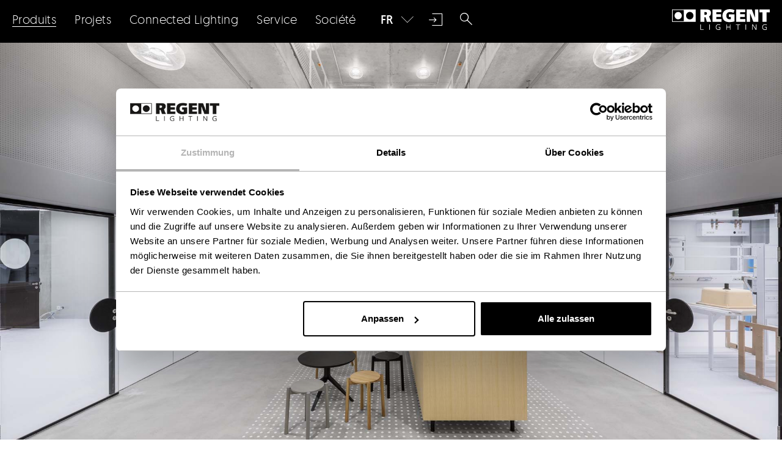

--- FILE ---
content_type: text/html; charset=utf-8
request_url: https://www.regent.ch/fr/produits/bespoke/
body_size: 10521
content:
<!DOCTYPE html>
<html lang="fr" dir="ltr" class="no-js">
<head>

<meta charset="utf-8">
<!-- 
	This website is powered by TYPO3 - inspiring people to share!
	TYPO3 is a free open source Content Management Framework initially created by Kasper Skaarhoj and licensed under GNU/GPL.
	TYPO3 is copyright 1998-2026 of Kasper Skaarhoj. Extensions are copyright of their respective owners.
	Information and contribution at https://typo3.org/
-->

<base href="https://www.regent.ch/">


<meta name="generator" content="TYPO3 CMS" />
<meta name="description" content="Qu’il s’agisse de la tour Roche de Bâle ou d’un magasin tendance au coin de la rue, le concept « Company in Company » nous rend flexibles, prompts et efficaces. CSP agit comme un centre d’innovation autonome et se charge de la réalisation rapide, ciblée et professionnelle de vos projets en matière d’éclairage." />
<meta name="author" content="fourdegrees gbr" />
<meta name="robots" content="index,follow" />
<meta name="viewport" content="width=device-width, initial-scale = 1.0, maximum-scale=1.0, user-scalable=no" />
<meta name="twitter:card" content="summary" />


<link rel="stylesheet" type="text/css" href="/typo3temp/assets/css/a957b51b1e.css?1657707240" media="all">
<link rel="stylesheet" type="text/css" href="/fileadmin/main/css/includeAll.css?1768586235" media="all">




<script src="/typo3temp/assets/js/e9e07c5ca0.js?1657707240" type="text/javascript"></script>



<title>Bespoke - Regent</title>       <link rel="apple-touch-icon" sizes="180x180" href="https://www.regent.ch/fileadmin/main/favicon/apple-touch-icon.png" />
       <link rel="icon" type="image/png" sizes="32x32" href="https://www.regent.ch/fileadmin/main/favicon/favicon-32x32.png" />
       <link rel="icon" type="image/png" sizes="16x16" href="https://www.regent.ch/fileadmin/main/favicon/favicon-16x16.png" />
       <link rel="manifest" href="https://www.regent.ch/fileadmin/main/favicon/manifest.json" />
       <link rel="mask-icon" href="https://www.regent.ch/fileadmin/main/favicon/safari-pinned-tab.svg" color="#000000" />
       <link rel="mask-icon" href="https://www.regent.ch/fileadmin/main/favicon/safari-pinned-tab.svg" color="#000000" />
       <meta name="theme-color" content="#000000" />        <meta name="p:domain_verify" content="520dc66e6ea21cdae90181661bb687f9"/><script id="Cookiebot" src="https://consent.cookiebot.com/uc.js" data-cbid="1bfd0d5a-8f51-4fd0-91cb-0ec8fe591728" data-blockingmode="auto" type="text/javascript"></script><script data-cookieconsent="ignore" src="https://www.regent.ch/fileadmin/main/js/libs/jquery.min.js"  type="text/javascript"></script>        
<!-- Pinterest Pixel Base Code -->
 <script type="text/javascript">
   !function(e){if(!window.pintrk){window.pintrk=function(){window.pintrk.queue.push(
     Array.prototype.slice.call(arguments))};var
     n=window.pintrk;n.queue=[],n.version="3.0";var
     t=document.createElement("script");t.async=!0,t.src=e;var
     r=document.getElementsByTagName("script")[0];r.parentNode.insertBefore(t,r)}}("https://s.pinimg.com/ct/core.js");
   pintrk('load', '2613201592360');
   pintrk('page');
 </script>
 <noscript>
   <img height="1" width="1" style="display:none;" alt="" src="https://ct.pinterest.com/v3/?tid=2613201592360&event=init&noscript=1" />
 </noscript>
 <!-- End Pinterest Pixel Base Code -->

<meta property="og:type" content="website" />
<meta name="twitter:card" content="summary_large_image" />
<meta name="twitter:site" content="@Regent_Lighting" />
<meta property="og:title" content="Bespoke - Regent Lighting" />
<meta itemprop="name" content="Bespoke - Regent Lighting" />
<meta name="twitter:title" content="Bespoke - Regent Lighting" />
<meta property="og:url" content="https://www.regent.ch/fr/produits/bespoke/" />
<meta itemprop="url" content="https://www.regent.ch/fr/produits/bespoke/" />
<meta name="twitter:domain" content="https://www.regent.ch/fr/produits/bespoke/" />
<meta property="og:description" content="People light our way. Depuis la création de la société il y a plus de cent ans, les hommes ont joué un rôle moteur pour nous. Les hommes qui planifient. Les hommes qui installent. Les hommes qui bénéficient en fin de compte de l’atmosphère optimisée que nos luminaires et systèmes d’éclairage créent. Chaque innovation, chaque design, chaque produit est né d’un désir incessant d’améliorer et de valoriser les espaces de travail et de vie des hommes. Leur environnement est notre priorité. Nous sommes donc constamment à la recherche de nouvelles technologies et de nouvelles idées pour améliorer ces environnements. Nos luminaires sont conçus pour que les hommes se sentent mieux, travaillent mieux et vivent mieux. Et les hommes éclairent notre chemin." />
<meta itemprop="description" content="People light our way. Depuis la création de la société il y a plus de cent ans, les hommes ont joué un rôle moteur pour nous. Les hommes qui planifient. Les hommes qui installent. Les hommes qui bénéficient en fin de compte de l’atmosphère optimisée que nos luminaires et systèmes d’éclairage créent. Chaque innovation, chaque design, chaque produit est né d’un désir incessant d’améliorer et de valoriser les espaces de travail et de vie des hommes. Leur environnement est notre priorité. Nous sommes donc constamment à la recherche de nouvelles technologies et de nouvelles idées pour améliorer ces environnements. Nos luminaires sont conçus pour que les hommes se sentent mieux, travaillent mieux et vivent mieux. Et les hommes éclairent notre chemin." />
<meta name="twitter:description" content="People light our way. Depuis la création de la société il y a plus de cent ans, les hommes ont joué un rôle moteur pour nous. Les hommes qui planifient. Les hommes qui installent. Les hommes qui bénéficient en fin de compte de l’atmosphère optimisée que nos luminaires et systèmes d’éclairage créent. Chaque innovation, chaque design, chaque produit est né d’un désir incessant d’améliorer et de valoriser les espaces de travail et de vie des hommes. Leur environnement est notre priorité. Nous sommes donc constamment à la recherche de nouvelles technologies et de nouvelles idées pour améliorer ces environnements. Nos luminaires sont conçus pour que les hommes se sentent mieux, travaillent mieux et vivent mieux. Et les hommes éclairent notre chemin." />
<meta property="og:image" content="https://www.regent.ch/fileadmin/_processed_/4/d/csm_regent_social_b569475daa.jpg" />
<meta itemprop="image" content="https://www.regent.ch/fileadmin/_processed_/4/d/csm_regent_social_b569475daa.jpg" />
<meta name="twitter:image" content="https://www.regent.ch/fileadmin/_processed_/4/d/csm_regent_social_b569475daa.jpg" />
<link rel="alternate" hreflang="de-CH" href="https://www.regent.ch/produkte/bespoke/"/>
<link rel="alternate" hreflang="fr-CH" href="https://www.regent.ch/fr/produits/bespoke/"/>
<link rel="alternate" hreflang="it-CH" href="https://www.regent.ch/it/prodotti/bespoke/"/>
<link rel="alternate" hreflang="en-US" href="https://www.regent.ch/en/products/bespoke/"/>
<link rel="alternate" hreflang="x-default" href="https://www.regent.ch/produkte/bespoke/"/>

<link rel="canonical" href="https://www.regent.ch/fr/produits/bespoke/"/>





</head>
<body class="body popup-holder  ">


	
	

	<script>
        var globals = {};
        globals.pageUid        = 566;
        globals.pageTitle      = 'Bespoke';
        globals.currentUrl     = 'https://www.regent.ch/fr/produits/bespoke/';
        globals.loginPageUid   = 97;
        globals.profilePageUid = 94;
        globals.execludedPagesFromHistory  = [94, 97, 95, 99, 98];
	</script>
	
	
	
		
	
	
	
		

	<div id="wrapper" class="wrapper">

		

<!-- header of the page -->
<header class="header">
	<div class="container-fluid">
		<div class="heder-top">
			<!-- page logo -->
			<div class="nav-wrapper">
				<div class="nav-holder">
					<nav class="nav">
						<div class="holderNavLevel holderNavLevel1--horizontal">
							
    
        <ul class="navbar-nav navLevel1">
            
                <li class="nav-item active">
                    <a href="/fr/produits/presentation/" id="nav-item-3" class="nav-link  naviSubLink" data-index="0" title="Produits"
										  data-target-level="2"
                     data-target="#fdSubId3" >
                        <span class="nav-link-text">Produits</span>
                    </a>
                </li>
            
                <li class="nav-item">
                    <a href="/fr/projets/projets/" id="nav-item-468" class="nav-link  naviSubLink" data-index="1" title="Projets"
										  data-target-level="2"
                     data-target="#fdSubId468" >
                        <span class="nav-link-text">Projets</span>
                    </a>
                </li>
            
                <li class="nav-item">
                    <a href="/fr/mda/mda/" id="nav-item-1002" class="nav-link " data-index="2" title="Connected Lighting"
										  data-target-level="2"
                     >
                        <span class="nav-link-text">Connected Lighting</span>
                    </a>
                </li>
            
                <li class="nav-item">
                    <a href="/fr/service/" id="nav-item-458" class="nav-link  naviSubLink" data-index="3" title="Service"
										  data-target-level="2"
                     data-target="#fdSubId458" >
                        <span class="nav-link-text">Service</span>
                    </a>
                </li>
            
                <li class="nav-item">
                    <a href="/fr/societe/a-propos-de-nous/" id="nav-item-5" class="nav-link  naviSubLink" data-index="4" title="Société"
										  data-target-level="2"
                     data-target="#fdSubId5" >
                        <span class="nav-link-text">Société</span>
                    </a>
                </li>
            
        </ul>
    

						</div>
						<div class="nav-drop">
							<div class="container-fluid">
								<div class="search-holder"></div>
								<nav class="mainnavigation">
									<div class="mainNavContainer">
										<div class="holderNavLevel holderNavLevel1 active">
											
    
        <ul class="navbar-nav navLevel1">
            
                <li class="nav-item active">
                    <a href="/fr/produits/presentation/" id="nav-item-3" class="nav-link  naviSubLink" data-index="0" title="Produits"
										  data-target-level="2"
                     data-target="#fdSubId3" >
                        <span class="nav-link-text">Produits</span>
                    </a>
                </li>
            
                <li class="nav-item">
                    <a href="/fr/projets/projets/" id="nav-item-468" class="nav-link  naviSubLink" data-index="1" title="Projets"
										  data-target-level="2"
                     data-target="#fdSubId468" >
                        <span class="nav-link-text">Projets</span>
                    </a>
                </li>
            
                <li class="nav-item">
                    <a href="/fr/mda/mda/" id="nav-item-1002" class="nav-link " data-index="2" title="Connected Lighting"
										  data-target-level="2"
                     >
                        <span class="nav-link-text">Connected Lighting</span>
                    </a>
                </li>
            
                <li class="nav-item">
                    <a href="/fr/service/" id="nav-item-458" class="nav-link  naviSubLink" data-index="3" title="Service"
										  data-target-level="2"
                     data-target="#fdSubId458" >
                        <span class="nav-link-text">Service</span>
                    </a>
                </li>
            
                <li class="nav-item">
                    <a href="/fr/societe/a-propos-de-nous/" id="nav-item-5" class="nav-link  naviSubLink" data-index="4" title="Société"
										  data-target-level="2"
                     data-target="#fdSubId5" >
                        <span class="nav-link-text">Société</span>
                    </a>
                </li>
            
        </ul>
    

										</div>
										<div class="holderNavLevel holderNavLevel2">	
											<a href="#" class="navi__button--close">Close</a>
											<a href="#" class="navi__button--back">«</a>
											
    
        
            
                <ul id="fdSubId3" class="navbar-nav sub-navi navLevel2">
                    
                        <li class="nav-item">
                            <a href="/fr/produits/presentation/" id="nav-item-466" class="nav-link " title="Présentation" 
														 data-target-level="3" >
                                <span class="nav-link-text">Présentation</span>
                            </a>
                        </li>
                    
                        <li class="nav-item">
                            <a href="/fr/highlights/" id="nav-item-156" class="nav-link " title="Highlights" 
														 data-target-level="3" >
                                <span class="nav-link-text">Highlights</span>
                            </a>
                        </li>
                    
                        <li class="nav-item">
                            <a href="/fr/produits/recherche-de-produits/" id="nav-item-8" class="nav-link " title="Recherche de produits" 
														 data-target-level="3" >
                                <span class="nav-link-text">Recherche de produits</span>
                            </a>
                        </li>
                    
                        <li class="nav-item active current">
                            <a href="/fr/produits/bespoke/" id="nav-item-566" class="nav-link " title="Bespoke" 
														 data-target-level="3" >
                                <span class="nav-link-text">Bespoke</span>
                            </a>
                        </li>
                    
                        <li class="nav-item">
                            <a href="/fr/upcycling/" id="nav-item-643" class="nav-link " title="Upcycling-Service" 
														 data-target-level="3" >
                                <span class="nav-link-text">Upcycling-Service</span>
                            </a>
                        </li>
                    
                        <li class="nav-item">
                            <a href="https://productfinder.regent.ch/fr" id="nav-item-570" class="nav-link " title="Webshop pour les partenaires" 
														 target="_blank" data-target-level="3" >
                                <span class="nav-link-text">Webshop pour les partenaires</span>
                            </a>
                        </li>
                    
                </ul>
            
        
            
                <ul id="fdSubId468" class="navbar-nav sub-navi navLevel2">
                    
                        <li class="nav-item">
                            <a href="/fr/projets/projets/" id="nav-item-17" class="nav-link " title="Projets" 
														 data-target-level="3" >
                                <span class="nav-link-text">Projets</span>
                            </a>
                        </li>
                    
                </ul>
            
        
            
        
            
                <ul id="fdSubId458" class="navbar-nav sub-navi navLevel2">
                    
                        <li class="nav-item">
                            <a href="/fr/service/service-client/" id="nav-item-150" class="nav-link " title="Service client" 
														 data-target-level="3" >
                                <span class="nav-link-text">Service client</span>
                            </a>
                        </li>
                    
                        <li class="nav-item">
                            <a href="/fr/publications/" id="nav-item-764" class="nav-link " title="Publications" 
														 data-target-level="3" >
                                <span class="nav-link-text">Publications</span>
                            </a>
                        </li>
                    
                        <li class="nav-item">
                            <a href="/fr/service/regent-laboratoire/" id="nav-item-154" class="nav-link " title="Regent laboratoire" 
														 data-target-level="3" >
                                <span class="nav-link-text">Regent laboratoire</span>
                            </a>
                        </li>
                    
                </ul>
            
        
            
                <ul id="fdSubId5" class="navbar-nav sub-navi navLevel2">
                    
                        <li class="nav-item">
                            <a href="/fr/societe/a-propos-de-nous/" id="nav-item-13" class="nav-link " title="A propos de nous" 
														 data-target-level="3" >
                                <span class="nav-link-text">A propos de nous</span>
                            </a>
                        </li>
                    
                        <li class="nav-item">
                            <a href="/fr/societe/histoire/" id="nav-item-14" class="nav-link " title="Histoire" 
														 data-target-level="3" >
                                <span class="nav-link-text">Histoire</span>
                            </a>
                        </li>
                    
                        <li class="nav-item">
                            <a href="/fr/societe/regent-lighting-center/" id="nav-item-15" class="nav-link " title="Regent Lighting Center" 
														 data-target-level="3" >
                                <span class="nav-link-text">Regent Lighting Center</span>
                            </a>
                        </li>
                    
                        <li class="nav-item">
                            <a href="/fr/sites/siege-principal/" id="nav-item-517" class="nav-link " title="Sites" 
														 data-target-level="3" >
                                <span class="nav-link-text">Sites</span>
                            </a>
                        </li>
                    
                        <li class="nav-item">
                            <a href="/fr/societe/emplois-et-carrieres/" id="nav-item-123" class="nav-link " title="Emplois et carrières" 
														 data-target-level="3" >
                                <span class="nav-link-text">Emplois et carrières</span>
                            </a>
                        </li>
                    
                        <li class="nav-item">
                            <a href="/fr/societe/cooperation/" id="nav-item-65" class="nav-link " title="Coopération" 
														 data-target-level="3" >
                                <span class="nav-link-text">Coopération</span>
                            </a>
                        </li>
                    
                        <li class="nav-item">
                            <a href="/fr/societe/swiss-bike-park/" id="nav-item-554" class="nav-link " title="Swiss Bike Park" 
														 data-target-level="3" >
                                <span class="nav-link-text">Swiss Bike Park</span>
                            </a>
                        </li>
                    
                        <li class="nav-item">
                            <a href="/fr/societe/responsabilite-et-durabilite/" id="nav-item-595" class="nav-link " title="Responsabilité et durabilité" 
														 data-target-level="3" >
                                <span class="nav-link-text">Responsabilité et durabilité</span>
                            </a>
                        </li>
                    
                </ul>
            
        
    

										</div>
										<div class="holderNavLevel holderNavLevel3">
											<a href="#" class="navi__button--back">«</a>
											
    
        
			
            
                
                    
                
                    
                
                    
                
                    
                
                    
                
                    
                
			
			
			
				<div class="naviTeasers" data-index="0">
					
						
						<div class="naviTeaser">
							<img class="naviTeaser__image" src="/fileadmin/_processed_/5/4/csm_B2B_Webshop_Logo_a3d0abd0af.png" width="456" height="343" alt="" title="Webshop pour les partenaires" />

							<p class="naviTeaser__title subheader">Webshop pour les partenaires</p>

							
								<a href="/fr/produits/webshop-pour-les-partenaires/" target="_blank" class="btn btn-default">
									
											Lire la suite
										
								</a>
							
						</div>
					
				</div>
			
	
        
			
            
                
                    
                
			
			
			
	
        
			
            
			
			
	
        
			
            
                
                    
                
                    
                
                    
                
			
			
			
	
        
			
            
                
                    
                
                    
                
                    
                
                    
                
                    
                
                    
                
                    
                
                    
                
			
			
			
	
        
    

										</div>
									</div>
								</nav>
							</div>

						</div>
						<a href="#" class="nav-opener"><span></span></a>
					</nav>

					
    <div class="language-menu">
        <ul class="language-menu__list">
                  
                
                    <li class="  language-menu__listItem">
                        
                                <a href="/produkte/bespoke/" hreflang="de-CH" title="Deutsch" data-lang="0"><span>DE</span></a>
                            
                    </li>
                
                  
                
                    <li class="active language-active  language-menu__listItem">
                        
                                <a href="/fr/produits/bespoke/" hreflang="fr-CH" title="French" data-lang="1"><span>FR</span></a>
                            
                    </li>
                
                  
                
                    <li class="  language-menu__listItem">
                        
                                <a href="/it/prodotti/bespoke/" hreflang="it-CH" title="Italian" data-lang="2"><span>IT</span></a>
                            
                    </li>
                
                  
                
                    <li class="  language-menu__listItem">
                        
                                <a href="/en/products/bespoke/" hreflang="en-US" title="English" data-lang="3"><span>EN</span></a>
                            
                    </li>
                
            
        </ul>
        <div class="language-menu__toggle"></div>
    </div>





					
						
								<div class="btnLogin icon-login loadAsPopup smallPopup" title="Login / Enregistrer ">
									<a data-target-url="/fr/nutzerbereich-fr/connexion-reussie/" class="noBorder" href="/fr/nutzerbereich-fr/login/">
										<span class="hidden">Login / Enregistrer </span>
									</a>
								</div>
							
					
					

					<div class="search-holder-lg">
						<!-- search form -->

						
						<button class="icon-search search-opener"></button>
						
					</div>

					<div class="toWishlist ">
						<a class="noBorder" href="/fr/produits/aide-memoire/">
							(<span class="countArticles">0</span>)
							<i class="icon-add"></i>
						</a>
					</div>

				</div>
			</div>
			<div class="logo"><a href="/fr/">Regent Lighting</a></div>
		</div>
	</div>
</header>















<div class="searchForm__wrapper" >
    <form name="glbal" id="searchForm" class="search searchForm" action="/fr/resultats/">
        <div class="searchForm__content">
			<input type="text"  id="Search" class="searchForm__input" name="tx_fdsearch_search[sword]" placeholder="" />
			<button name="search" value="" type="submit" class="icon-search searchForm__submit"></button>
        </div>
    </form>
</div>


		<main role="main" id="main" class="eventMain">

            
		<div class="headerContent">
			
<div id="c1975" class="eventContainer"><div class="article-box   ce-textpic ce-center ce-above  "><div class="ce-gallery image-holder " data-ce-columns="1" data-ce-images="1"><div class="ce-outer"><div class="ce-inner"><div class="ce-row"><div class="ce-column"><img class="image-embed-item" src="/fileadmin/user_upload/bespoke_header.jpg" width="1920" height="980" alt="" /></div></div></div></div></div></div></div>


		</div>
	

			<div class="container-fluid">
				
						
							

						

						<ul class="sub-nav-list"><li><a href="/fr/produits/presentation/">Présentation</a></li><li><a href="/fr/highlights/">Highlights</a></li><li><a href="/fr/produits/recherche-de-produits/">Recherche de produits</a></li><li><a href="/fr/produits/bespoke/" class="active">Bespoke</a></li><li><a href="/fr/upcycling/">Upcycling-Service</a></li><li><a href="https://productfinder.regent.ch/fr" target="_blank">Webshop pour les partenaires</a></li></ul>
					

				<!--TYPO3SEARCH_begin-->
				
		<div class="mainContent">
			
<div id="c1976" class="middleContainer"><h1 class="">
				Regent Lighting Bespoke
			</h1><p class=" subheader subheader__h2">
				Nous éclairons vos idées
			</p><p>En collaboration avec notre équipe Bespoke qui dispose de son propre laboratoire d’innovation, des produits sur mesure peuvent être conçus. De l’idée à la réalisation, l’équipe travaillera avec rapidité et une profonde compréhension des besoins et exigences de chaque client. Sa mission est de réaliser vos rêves. Qu’il s’agisse d'une vision, du plan d’architecture ou de l’espace de travail de quelqu’un, nous avons un produit qui mettra en valeur cet espace. Chez Regent Lighting, tout ce que nous faisons aide les personnes à voir leur monde sous un meilleur jour.</p><p>&nbsp;</p></div>


<div id="c1977" class="defaultContainer"><p class=" subheader subheader__h3">
				Pionniers depuis plus d’un siècle
			</p></div>


<div id="c1978" class="defaultContainer"><div class="article-box   ce-textpic ce-right ce-intext ce-nowrap  "><div class="text-box ce-bodytext position-0"><p>Dans notre équipe Bespoke, 20 personnes compétentes travaillent d'arrache-pied pour développer des luminaires spéciaux customisés. Regent Lighting possède des dizaines d'années d'expérience et un savoir-faire solide dans la planification et la production de produits sur mesure allant d’adaptions simples à des solutions individuelles très complexes. Nous sommes toujours là pour accompagner votre projet et vous garantir le meilleur service possible grâce à un interlocuteur personnel pour toutes vos préoccupations. Regent Lighting dispose d'excellentes et vastes ressources internes : nous gérons chaque étape, de la conception et de la fabrication à la production ou à l'expédition internationale, sur notre site, où se trouve également le laboratoire indépendant et accrédité de Regent Lighting. Cela nous donne le contrôle de toutes les dates de livraison et des coûts, tout en garantissant la qualité uniforme propre à Regent Lighting.</p></div><div class="ce-gallery image-holder " data-ce-columns="1" data-ce-images="1"><div class="ce-row"><div class="ce-column"><img class="image-embed-item" src="/fileadmin/_processed_/5/c/csm_Bespoke-Content-1_ed196a1de0.jpg" width="800" height="539" alt="" /><figcaption class="image-caption">
			Un éclairage sur mesure pour Qatar Railways à Doha
		</figcaption></div></div></div></div></div>


<div id="c1979" class="defaultContainer"><p class=" subheader subheader__h3">
				Nos compétences
			</p></div>


<div id="c1980" class="defaultContainer"><div class="article-box  reverse ce-textpic ce-left ce-intext  reverse"><div class="text-box ce-bodytext position-0"><p><strong>Les personnes à l'origine de l'idée</strong></p><p>Les experts de notre département de conception sont impliqués dans la gestion du projet dès le début. Les éventuels problèmes rencontrés dans l'exécution du projet sont ainsi identifiés et analysés à un stade précoce et peuvent être résolus de manière optimale.</p></div><div class="ce-gallery image-holder " data-ce-columns="1" data-ce-images="1"><div class="ce-row"><div class="ce-column"><img class="image-embed-item" src="/fileadmin/user_upload/pages/bespoke/Bespoke-Content-2.jpg" width="800" height="539" alt="" /><figcaption class="image-caption">
			De l&#039;idée à l&#039;esquisse, de l&#039;esquisse au produit, de personne à personne.
		</figcaption></div></div></div></div></div>


<div id="c1981" class="defaultContainer"><div class="article-box   ce-textpic ce-right ce-intext  "><div class="text-box ce-bodytext position-0"><p><strong>Nos technologies nous permettent de réaliser vos visions</strong></p><p>Notre laboratoire Regent Lighting et l'équipe de conception évaluent les possibilités de mise en œuvre technologique de vos vœux et de vos idées. Ces personnes aident l'équipe Bespoke à développer les meilleures solutions et concepts pour votre projet individuel.</p></div><div class="ce-gallery image-holder " data-ce-columns="1" data-ce-images="1"><div class="ce-row"><div class="ce-column"><img class="image-embed-item" src="/fileadmin/_processed_/9/c/csm_Bespoke-Content-3_ef908d1109.jpg" width="800" height="539" alt="" /><figcaption class="image-caption">
			Tous les luminaires sont testés dans le laboratoire d&#039;essai accrédité de Regent Lighting, conformément aux normes applicables.
		</figcaption></div></div></div></div></div>


<div id="c1982" class="defaultContainer"><div class="article-box  reverse ce-textpic ce-left ce-intext  reverse"><div class="text-box ce-bodytext position-0"><p><strong>Venez vivre la réalisation de votre idée directement avec nous</strong></p><p>Chez Regent Lighting, l'ensemble du projet est implémenté sur place. Nos professionnels expérimentés et réactifs s'appuient sur le vaste savoir-faire acquis dans le cadre de nombreux autres projets et vous accompagnent depuis les premiers échantillons jusqu'à la présentation des luminaires dans notre salle de maquettes, même avant le début du projet.</p></div><div class="ce-gallery image-holder " data-ce-columns="1" data-ce-images="1"><div class="ce-row"><div class="ce-column"><img class="image-embed-item" src="/fileadmin/_processed_/9/3/csm_Bespoke-Content-4_583e924dd6.jpg" width="800" height="539" alt="" /><figcaption class="image-caption">
			Beaucoup de travail manuel entre dans la réalisation de nos produits sur mesure.
		</figcaption></div></div></div></div></div>


<div id="c1983" class="defaultContainer"><p class=" subheader subheader__h3">
				Les trois niveaux de customisation
			</p></div>

<html xmlns="http://www.w3.org/1999/xhtml" lang="en"
      xmlns:v="http://typo3.org/ns/FluidTYPO3/Vhs/ViewHelpers"
      v:schemaLocation="https://fluidtypo3.org/schemas/vhs-.xsd">

<body>

<section class="contentBox defaultContainer">

  <div class="container-fluid">

    

    
        <main class="contentBox__content">
      
          

            
            
            
                
<div class="contentBox__item imageTeaser col3">
    
            
    
        
            
                    <img class="imageTeaser__image" src="/fileadmin/_processed_/d/0/csm_Bespoke_Level_1_f6384818a9.jpg" width="692" height="592" alt="" />
                
        
    

    
        <div class="imageTeaser__textBottom">
            <p><strong>Niveau 1 : Adaptation des produits du portefeuille</strong><br> <br> Nous adaptons un luminaire standard existant en fonction de vos souhaits. Choisissez des produits de notre portefeuille dans une couleur ou une configuration de câble spéciales, un emballage spécial ou une performance lumineuse modifiée dont vous avez besoin.</p>
        </div>
    

    

           
</div>









              

          

            
            
            
                
<div class="contentBox__item imageTeaser col3">
    
            
    
        
            
                    <img class="imageTeaser__image" src="/fileadmin/_processed_/1/f/csm_Bespoke_Level_2_53ce26f477.jpg" width="692" height="592" alt="" />
                
        
    

    
        <div class="imageTeaser__textBottom">
            <p><strong>Niveau 2 : Construction de luminaires sur mesure</strong><br> <br> Nous créons un luminaire selon vos idées. À votre demande, nous combinons des éléments de luminaires standard de notre portefeuille ou modifions leurs dimensions ou leur technologie. Dites-nous comment vous imaginez le luminaire et nous nous occupons de la construction. Bien sûr, nous serons heureux de vous présenter un échantillon du luminaire.</p>
        </div>
    

    

           
</div>









              

          

            
            
            
                
<div class="contentBox__item imageTeaser col3">
    
            
    
        
            
                    <img class="imageTeaser__image" src="/fileadmin/_processed_/4/4/csm_ANO_2087_13e8adb8f2.jpg" width="692" height="592" alt="" />
                
        
    

    
        <div class="imageTeaser__textBottom">
            <p><strong>Niveau 3 : Solutions complètes sur mesure</strong><br> <br> Nous concevons une solution d'éclairage individuelle juste pour vous. Faites-nous part de vos idées et nous partons de zéro. Nous gérons votre projet dans son intégralité, développons un concept selon vos souhaits, mettons en œuvre les dernières technologies d'éclairage, travaillons avec des matériaux innovants et durables et développons même notre propre logiciel spécifique pour contrôler votre concept d'éclairage unique. Dans le laboratoire Regent Lighting, les produits qui en résultent peuvent être testés en détail et documentés selon les normes applicables.</p>
        </div>
    

    

           
</div>









              

          
        </main>
    

    

  </div>
</section>


</body>
</html>


<div id="c1985" class="defaultContainer"><p class=" subheader subheader__h3">
				Produits et projets
			</p></div>


<div id="c1986" class="defaultContainer"><div class="column-box"><div class="box-frame box-frame-filter full-width-mobile"><div class="box-holder"><a data-title="Cobra" data-detailId="491" class="noUnderline loadDetailPopup" href="/fr/produits/bespoke/?tx_fdverteiler_technologien%5Baction%5D=show&amp;tx_fdverteiler_technologien%5Bcontroller%5D=Technologien&amp;tx_fdverteiler_technologien%5BdetailId%5D=491&amp;cHash=8a715bbeedcaef7c6f77aee506e10cc7"><h2  class="dark-color"><i >Cobra</i><br><em >Shape</em><em >your</em><em >Light</em></h2><div class="image-holder"><img alt="Cobra" src="/fileadmin/_processed_/2/f/csm_Cobra_M4_weiss_V2_476389ab8d.jpg" width="460" height="310" /></div></a></div><div class="box-holder"><a data-title="Roche Bâtiment 10" data-detailId="471" class="noUnderline loadDetailPopup" href="/fr/produits/bespoke/?tx_fdverteiler_technologien%5Baction%5D=show&amp;tx_fdverteiler_technologien%5Bcontroller%5D=Technologien&amp;tx_fdverteiler_technologien%5BdetailId%5D=471&amp;cHash=db6479b6a8b45dd1a0e0beff2bfe124a"><h2  class="dark-color"><i >Roche</i><i >Bâtiment</i><i >10</i><br><em >Bâle,</em><em >Suisse</em></h2><div class="image-holder"><img alt="Roche Bâtiment 10" src="/fileadmin/_processed_/b/c/csm_ANO_3111_Bespoke_ea213e6ffb.jpg" width="460" height="310" /></div></a></div><div class="box-holder"><a data-title="Campus SRF" data-detailId="463" class="noUnderline loadDetailPopup" href="/fr/produits/bespoke/?tx_fdverteiler_technologien%5Baction%5D=show&amp;tx_fdverteiler_technologien%5Bcontroller%5D=Technologien&amp;tx_fdverteiler_technologien%5BdetailId%5D=463&amp;cHash=bbf893893b40df6024dd685f4c949b32"><h2  class="dark-color"><i >Campus</i><i >SRF</i><br><em >Zurich,</em><em >Suisse</em></h2><div class="image-holder"><img alt="Campus SRF" src="/fileadmin/_processed_/e/6/csm_ANO_3266_PG_1__c1735e2f09.jpg" width="460" height="310" /></div></a></div><div class="box-holder"><a data-title="Roche Bâtiment 1" data-detailId="138" class="noUnderline loadDetailPopup" href="/fr/produits/bespoke/?tx_fdverteiler_technologien%5Baction%5D=show&amp;tx_fdverteiler_technologien%5Bcontroller%5D=Technologien&amp;tx_fdverteiler_technologien%5BdetailId%5D=138&amp;cHash=b962ca53f66706ab7ed85a188e858394"><h2  class="dark-color"><i >Roche</i><i >Bâtiment</i><i >1</i><br><em >Basel,</em><em >Suisse</em></h2><div class="image-holder"><img alt="Roche Bâtiment 1" src="/fileadmin/_processed_/3/c/csm_12_ANO_2077_RG_efbcc3046d.jpg" width="460" height="310" /></div></a></div><div class="box-holder"><a data-title="Novartis Bau Asklepios 8" data-detailId="213" class="noUnderline loadDetailPopup" href="/fr/produits/bespoke/?tx_fdverteiler_technologien%5Baction%5D=show&amp;tx_fdverteiler_technologien%5Bcontroller%5D=Technologien&amp;tx_fdverteiler_technologien%5BdetailId%5D=213&amp;cHash=99116b866b5bb9752fa99f2dd1c6e4df"><h2  class="dark-color"><i >Novartis</i><i >Bau</i><i >Asklepios</i><i >8</i><br><em >Basel,</em><em >Suisse</em></h2><div class="image-holder"><img alt="Novartis Bau Asklepios 8" src="/fileadmin/_processed_/8/5/csm_ANO_2488_PG_c19c1511f9.jpg" width="460" height="310" /></div></a></div><div class="box-holder"><a data-title="Actelion Business Center" data-detailId="487" class="noUnderline loadDetailPopup" href="/fr/produits/bespoke/?tx_fdverteiler_technologien%5Baction%5D=show&amp;tx_fdverteiler_technologien%5Bcontroller%5D=Technologien&amp;tx_fdverteiler_technologien%5BdetailId%5D=487&amp;cHash=a9c7a1d345d8fbd68adf5a4a50334846"><h2  class="dark-color"><i >Actelion</i><i >Business</i><i >Center</i><br><em >Allschwil,</em><em >Suisse</em></h2><div class="image-holder"><img alt="Actelion Business Center" src="/fileadmin/_processed_/a/7/csm_act__1__b7bd58a58d.jpg" width="460" height="310" /></div></a></div><div class="box-holder"><a data-title="Roche Bâtiment 67" data-detailId="197" class="noUnderline loadDetailPopup" href="/fr/produits/bespoke/?tx_fdverteiler_technologien%5Baction%5D=show&amp;tx_fdverteiler_technologien%5Bcontroller%5D=Technologien&amp;tx_fdverteiler_technologien%5BdetailId%5D=197&amp;cHash=69f183a0317ec734b8d463b6bdbf7442"><h2  class="dark-color"><i >Roche</i><i >Bâtiment</i><i >67</i><br><em >Bâle,</em><em >Suisse</em></h2><div class="image-holder"><img alt="Roche Bâtiment 67" src="/fileadmin/_processed_/4/6/csm_ANO_2282_PG_3d1d32dba7.jpg" width="460" height="310" /></div></a></div><div class="box-holder"><a data-title="Le Biozentrum de l'Université de Bâle" data-detailId="443" class="noUnderline loadDetailPopup" href="/fr/produits/bespoke/?tx_fdverteiler_technologien%5Baction%5D=show&amp;tx_fdverteiler_technologien%5Bcontroller%5D=Technologien&amp;tx_fdverteiler_technologien%5BdetailId%5D=443&amp;cHash=3f48002cef4f8be6f63436fc2016b427"><h2  class="dark-color"><i >Le</i><i >Biozentrum</i><i >de</i><i >l'Université</i><i >de</i><i >Bâle</i><br><em >Bâle,</em><em >Suisse</em></h2><div class="image-holder"><img alt="Le Biozentrum de l'Université de Bâle" src="/fileadmin/_processed_/3/3/csm_ANO_3463_korr-2_a143f9c442.jpg" width="460" height="310" /></div></a></div><div class="box-holder"><a data-title="Swiss Re Next" data-detailId="483" class="noUnderline loadDetailPopup" href="/fr/produits/bespoke/?tx_fdverteiler_technologien%5Baction%5D=show&amp;tx_fdverteiler_technologien%5Bcontroller%5D=Technologien&amp;tx_fdverteiler_technologien%5BdetailId%5D=483&amp;cHash=83b073b13221555f3848f75fe88fea0c"><h2  class="dark-color"><i >Swiss</i><i >Re</i><i >Next</i><br><em >Zurich,</em><em >Suisse</em></h2><div class="image-holder"><img alt="Swiss Re Next" src="/fileadmin/_processed_/2/5/csm_ANO_3499_Teaser_41170193bb.jpg" width="460" height="310" /></div></a></div><div class="box-holder"><a data-title="Aeschenhaus Kellerhals Carrard" data-detailId="479" class="noUnderline loadDetailPopup" href="/fr/produits/bespoke/?tx_fdverteiler_technologien%5Baction%5D=show&amp;tx_fdverteiler_technologien%5Bcontroller%5D=Technologien&amp;tx_fdverteiler_technologien%5BdetailId%5D=479&amp;cHash=5e734c6036d5c13bd043bcc4187af352"><h2  class="dark-color"><i >Aeschenhaus</i><i >Kellerhals</i><i >Carrard</i><br><em >Bâle,</em><em >Suisse</em></h2><div class="image-holder"><img alt="Aeschenhaus Kellerhals Carrard" src="/fileadmin/_processed_/a/f/csm_ANO_3456_RG_1__a561aa308a.jpg" width="460" height="310" /></div></a></div><div class="box-holder"><a data-title="Lenz &amp; Staehelin" data-detailId="475" class="noUnderline loadDetailPopup" href="/fr/produits/bespoke/?tx_fdverteiler_technologien%5Baction%5D=show&amp;tx_fdverteiler_technologien%5Bcontroller%5D=Technologien&amp;tx_fdverteiler_technologien%5BdetailId%5D=475&amp;cHash=daf05c62a916cdb0b44a153ad241d387"><h2  class="dark-color"><i >Lenz</i><i >&</i><i >Staehelin</i><br><em >Zurich,</em><em >Suisse</em></h2><div class="image-holder"><img alt="Lenz &amp; Staehelin" src="/fileadmin/_processed_/8/9/csm_ANO_3323_Bespoke_0bca2a371d.jpg" width="460" height="310" /></div></a></div><div class="box-holder"><a data-title="Hilti AG" data-detailId="467" class="noUnderline loadDetailPopup" href="/fr/produits/bespoke/?tx_fdverteiler_technologien%5Baction%5D=show&amp;tx_fdverteiler_technologien%5Bcontroller%5D=Technologien&amp;tx_fdverteiler_technologien%5BdetailId%5D=467&amp;cHash=29eda332d9321c24d23929144d871f6a"><h2  class="dark-color"><i >Hilti</i><i >AG</i><br><em >Schaan,</em><em >Liechtenstein</em></h2><div class="image-holder"><img alt="Hilti AG" src="/fileadmin/_processed_/0/3/csm_ANO_3321_Bespoke_8fc836816c.jpg" width="460" height="310" /></div></a></div><div class="box-holder"><a data-title="DomQuartier" data-detailId="458" class="noUnderline loadDetailPopup" href="/fr/produits/bespoke/?tx_fdverteiler_technologien%5Baction%5D=show&amp;tx_fdverteiler_technologien%5Bcontroller%5D=Technologien&amp;tx_fdverteiler_technologien%5BdetailId%5D=458&amp;cHash=87d064576227981ed85d13ac6ec315fc"><h2  class="dark-color"><i >DomQuartier</i><br><em >Salzbourg,</em><em >Autriche</em></h2><div class="image-holder"><img alt="DomQuartier" src="/fileadmin/_processed_/7/9/csm_PROH_3282_PG_8b8d354c18.jpg" width="460" height="310" /></div></a></div><div class="box-holder"><a data-title="FIFA World Football Museum" data-detailId="454" class="noUnderline loadDetailPopup" href="/fr/produits/bespoke/?tx_fdverteiler_technologien%5Baction%5D=show&amp;tx_fdverteiler_technologien%5Bcontroller%5D=Technologien&amp;tx_fdverteiler_technologien%5BdetailId%5D=454&amp;cHash=f6daa39b28e624dac510842afb5a2738"><h2  class="dark-color"><i >FIFA</i><i >World</i><i >Football</i><i >Museum</i><br><em >Zurich,</em><em >Suisse</em></h2><div class="image-holder"><img alt="FIFA World Football Museum" src="/fileadmin/_processed_/b/d/csm_ANO_3265_PG_Fifa_86067302db.jpg" width="460" height="310" /></div></a></div><div class="box-holder"><a data-title="Palais fédéral Est" data-detailId="450" class="noUnderline loadDetailPopup" href="/fr/produits/bespoke/?tx_fdverteiler_technologien%5Baction%5D=show&amp;tx_fdverteiler_technologien%5Bcontroller%5D=Technologien&amp;tx_fdverteiler_technologien%5BdetailId%5D=450&amp;cHash=86d924a618db57e64245b9fc44a42a02"><h2  class="dark-color"><i >Palais</i><i >fédéral</i><i >Est</i><br><em >Berne,</em><em >Suisse</em></h2><div class="image-holder"><img alt="Palais fédéral Est" src="/fileadmin/_processed_/7/4/csm_ANO_3262_PG_f771c53842.jpg" width="460" height="310" /></div></a></div><div class="box-holder"><a data-title="La Poste Suisse" data-detailId="433" class="noUnderline loadDetailPopup" href="/fr/produits/bespoke/?tx_fdverteiler_technologien%5Baction%5D=show&amp;tx_fdverteiler_technologien%5Bcontroller%5D=Technologien&amp;tx_fdverteiler_technologien%5BdetailId%5D=433&amp;cHash=4ab7514b95b0d007e84abd53f0828fcd"><h2  class="dark-color"><i >La</i><i >Poste</i><i >Suisse</i><br><em >Berne,</em><em >Suisse</em></h2><div class="image-holder"><img alt="La Poste Suisse" src="/fileadmin/_processed_/6/e/csm_csm_ANO_2088_RG_3c37c2b204_dd8d2e99ee.jpg" width="460" height="310" /></div></a></div><div class="box-holder"><a data-title="Qatar Railways" data-detailId="432" class="noUnderline loadDetailPopup" href="/fr/produits/bespoke/?tx_fdverteiler_technologien%5Baction%5D=show&amp;tx_fdverteiler_technologien%5Bcontroller%5D=Technologien&amp;tx_fdverteiler_technologien%5BdetailId%5D=432&amp;cHash=2198072d08efbb4b053f7c3fdd1f78f0"><h2  class="dark-color"><i >Qatar</i><i >Railways</i><br><em >Doha,</em><em >Qatar</em></h2><div class="image-holder"><img alt="Qatar Railways" src="/fileadmin/_processed_/2/6/csm_ANO_2994_Bespoke_9c70a9677e.jpg" width="460" height="310" /></div></a></div><div class="box-holder"><a data-title="Hôpital Bethesda" data-detailId="428" class="noUnderline loadDetailPopup" href="/fr/produits/bespoke/?tx_fdverteiler_technologien%5Baction%5D=show&amp;tx_fdverteiler_technologien%5Bcontroller%5D=Technologien&amp;tx_fdverteiler_technologien%5BdetailId%5D=428&amp;cHash=f142c7648b5ca34af1995d6112bb5b62"><h2  class="dark-color"><i >Hôpital</i><i >Bethesda</i><br><em >Bâle,</em><em >Suisse</em></h2><div class="image-holder"><img alt="Hôpital Bethesda" src="/fileadmin/_processed_/9/5/csm_csm_ANO_1612_RG_1520c76e7b_00e3d27dcf.jpg" width="460" height="310" /></div></a></div></div></div></div>

<html xmlns="http://www.w3.org/1999/xhtml" lang="en"
      xmlns:v="http://typo3.org/ns/FluidTYPO3/Vhs/ViewHelpers"
      v:schemaLocation="https://fluidtypo3.org/schemas/vhs-.xsd">

<body>

<section class="contentBox defaultContainer">

  <div class="container-fluid">

    

    

    

  </div>
</section>


</body>
</html>


		</div>
	
				<!--TYPO3SEARCH_end-->

			</div>
		</main>

		
		<section class="shortcutSidebar">
    <ul class="shortcutSidebar__buttons">
          
            <li class="shortcutSidebar__button phone">
                <a href="#" class="shortcutSidebar__link sidebarOpener"><span class="shortcutSidebar__icon icon-phone"></span></a>
                <div class="shortcutSidebar__detail sidebarDetail detailPhone">
                    <span>Ligne d’assistance nouveaux produits</span><br/>
                    <a href="tel:+41 800 990 007">+41 800 990 007</a>
                </div>
            </li>
        
        <li class="shortcutSidebar__button mail">
            <a class="shortcutSidebar__link" href="/fr/contact/"><span class="shortcutSidebar__icon icon-envelope"></span></a>
        </li>
        <li class="shortcutSidebar__button location">
            <a class="shortcutSidebar__link" href="/fr/sites/"><span class="shortcutSidebar__icon icon-location"></span></a>
        </li>
          
            <li class="shortcutSidebar__button message">
                <a href="#" class="shortcutSidebar__link sidebarOpener"><span class="shortcutSidebar__icon icon-message"></span></a>
                <div class="shortcutSidebar__detail sidebarDetail"><ul class="social-list">
    <li class="linkedin"><a href="https://www.linkedin.com/company/regent-lighting/" target="_blank"><i class="icon-linkedin"></i><span class="hidden">linkedin</span></a></li>
    <li class="pinterest"><a href="https://www.pinterest.de/regent_lighting_global/" target="_blank"><i class="icon-pinterest"></i><span class="hidden">pinterest</span></a></li>
    <li class="instagram"><a href="https://www.instagram.com/regent_lighting/" target="_blank"><i class="icon-instagram"></i><span class="hidden">instagram</span></a></li>
    <li class="vimeo"><a href="https://vimeo.com/regentlighting" target="_blank"><i class="icon-vimeo"></i><span class="hidden">vimeo</span></a></li>
    <li class="youtube"><a href="https://www.youtube.com/channel/UCR-jD-DVtK8FbuSlh9TRSIQ/videos" target="_blank"><i class="icon-youtube"></i><span class="hidden">youtube</span></a></li>
    <li class="facebook"><a href="https://www.facebook.com/RegentLightingGlobal/" target="_blank"><i class="icon-facebook"></i><span class="hidden">facebook</span></a></li>
</ul></div>
            </li>
        
    </ul>
</section>


        <div class="compareWishlist" data-count=""></div>
		<footer class="footer">
    <div class="container-fluid">
        <div class="sub-row">
            <div class="col4">
                <div class="logo-footer">
                    <a href="/"><img src="/fileadmin/main/images/logo-footer.svg" alt="Regent Lighting"></a>
                </div>
            </div>
        </div>
        <div class="sub-row">
            <div class="address-box footer-box col4">
                
<div id="c1562" class="noContainer"><p><strong>PEOPLE LIGHT OUR WAY</strong><br><br> Regent AG<br> Dornacherstrasse 390<br> CH-4053 Basel<br><br> T +41 61 335 51 11<br> F +41 61 335 52 01<br><a href="javascript:linkTo_UnCryptMailto(%27nbjmup%2Bjogp%5C%2FctAsfhfou%5C%2Fdi%27);">info.bs(at)regent.ch</a></p></div>


            </div>
            <div class="menu-box footer-box col4">
                
    
        <ul class="menu-box__list">
            
                <li class="menu-box__listItem"><a class="menu-box__listItem" href="/fr/produits/presentation/">Produits</a></li>
            
                <li class="menu-box__listItem"><a class="menu-box__listItem" href="/fr/projets/projets/">Projets</a></li>
            
                <li class="menu-box__listItem"><a class="menu-box__listItem" href="/fr/mda/mda/">Connected Lighting</a></li>
            
                <li class="menu-box__listItem"><a class="menu-box__listItem" href="/fr/service/">Service</a></li>
            
                <li class="menu-box__listItem"><a class="menu-box__listItem" href="/fr/societe/a-propos-de-nous/">Société</a></li>
            
        </ul>
    

            </div>
            <div class="social-box footer-box col4">
                <div class="social-list-wrapper">
                    <ul class="social-list">
    <li class="linkedin"><a href="https://www.linkedin.com/company/regent-lighting/" target="_blank"><i class="icon-linkedin"></i><span class="hidden">linkedin</span></a></li>
    <li class="pinterest"><a href="https://www.pinterest.de/regent_lighting_global/" target="_blank"><i class="icon-pinterest"></i><span class="hidden">pinterest</span></a></li>
    <li class="instagram"><a href="https://www.instagram.com/regent_lighting/" target="_blank"><i class="icon-instagram"></i><span class="hidden">instagram</span></a></li>
    <li class="vimeo"><a href="https://vimeo.com/regentlighting" target="_blank"><i class="icon-vimeo"></i><span class="hidden">vimeo</span></a></li>
    <li class="youtube"><a href="https://www.youtube.com/channel/UCR-jD-DVtK8FbuSlh9TRSIQ/videos" target="_blank"><i class="icon-youtube"></i><span class="hidden">youtube</span></a></li>
    <li class="facebook"><a href="https://www.facebook.com/RegentLightingGlobal/" target="_blank"><i class="icon-facebook"></i><span class="hidden">facebook</span></a></li>
</ul>
                </div>
            </div>
        </div>

        <div class="sub-row row-bottom">
            <div class="language-box footer-box col4">
                
            </div>
            <div class="meta-box footer-box">
                
    
        <ul class="meta-box__list">
            
                <li class="meta-box__listItem"><a class="meta-box__listItem" href="/fr/contact/">Contact</a></li>
            
                <li class="meta-box__listItem"><a class="meta-box__listItem" href="/fr/sites/siege-principal/">Sites</a></li>
            
                <li class="meta-box__listItem"><a class="meta-box__listItem" href="/fr/protection-des-donnees/">Protection des données</a></li>
            
                <li class="meta-box__listItem"><a class="meta-box__listItem" href="/fr/cgv/">CGV</a></li>
            
                <li class="meta-box__listItem"><a class="meta-box__listItem" href="/fr/impressum/">Impressum</a></li>
            
        </ul>
    

            </div>
        </div>
    </div>
</footer>






	</div>

<script src="https://www.regent.ch/fileadmin/main/js/libs/TweenMax.min.js" type="text/javascript"></script>
<script src="https://www.regent.ch/fileadmin/main/js/dist/libs.min.js?18" type="text/javascript"></script>
<script src="https://www.regent.ch/fileadmin/main/js/dist/fourdegrees.min.js?18" type="text/javascript"></script>



<!-- Google Tag Manager -->
<script async src="https://www.googletagmanager.com/gtag/js?id=G-JTMQC4706M"></script>
<script>
  window.dataLayer = window.dataLayer || [];
  function gtag(){dataLayer.push(arguments);}
  gtag('js', new Date());

  gtag('config', 'G-JTMQC4706M', { 'anonymize_ip': true });
</script>

<script src="/fileadmin/main/js/fd.verteiler.js"></script>
<script type="text/javascript" src="/typo3temp/assets/vhs-assets-ad8fbfb28fa7cb33f57b173e3a75fd3e.js?1768811202"></script>

</body>
</html>

--- FILE ---
content_type: text/html; charset=UTF-8
request_url: https://www.regent.ch/index.php?eID=ajaxRequest
body_size: 147
content:
{"whislist":[],"shareLink":null}

--- FILE ---
content_type: text/css; charset=utf-8
request_url: https://www.regent.ch/fileadmin/main/css/includeAll.css?1768586235
body_size: 55809
content:
/*!
 * Bootstrap v3.3.7 (http://getbootstrap.com)
 * Copyright 2011-2015 Twitter, Inc.
 * Licensed under MIT (https://github.com/twbs/bootstrap/blob/master/LICENSE)
 */
/*! normalize.css v3.0.3 | MIT License | github.com/necolas/normalize.css */
@charset 'UTF-8';
html {
  font-family: sans-serif;
  -ms-text-size-adjust: 100%;
  -webkit-text-size-adjust: 100%;
}
body {
  margin: 0;
}
article, aside, details, figcaption, figure, footer, header, hgroup, main, menu, nav, section, summary {
  display: block;
}
audio, canvas, progress, video {
  display: inline-block;
  vertical-align: baseline;
}
audio:not([controls]) {
  display: none;
  height: 0;
}
[hidden], template {
  display: none;
}
a {
  background-color: transparent;
}
a:active, a:hover {
  outline: 0;
}
abbr[title] {
  border-bottom: 1px dotted;
}
b, strong {
  font-weight: bold;
}
dfn {
  font-style: italic;
}
h1 {
  font-size: 2em;
  margin: 0.67em 0;
}
mark {
  background: #ff0;
  color: #000;
}
small {
  font-size: 80%;
}
sub, sup {
  font-size: 75%;
  line-height: 0;
  position: relative;
  vertical-align: baseline;
}
sup {
  top: -0.5em;
}
sub {
  bottom: -0.25em;
}
img {
  border: 0;
}
svg:not(:root) {
  overflow: hidden;
}
figure {
  margin: 1em 40px;
}
hr {
  box-sizing: content-box;
  height: 0;
}
pre {
  overflow: auto;
}
code, kbd, pre, samp {
  font-family: monospace, monospace;
  font-size: 1em;
}
button, input, optgroup, select, textarea {
  color: inherit;
  font: inherit;
  margin: 0;
}
button {
  overflow: visible;
}
button, select {
  text-transform: none;
}
button, html input[type="button"], input[type="reset"], input[type="submit"] {
  -webkit-appearance: button;
  cursor: pointer;
}
button[disabled], html input[disabled] {
  cursor: default;
}
button::-moz-focus-inner, input::-moz-focus-inner {
  border: 0;
  padding: 0;
}
input {
  line-height: normal;
}
input[type="checkbox"], input[type="radio"] {
  box-sizing: border-box;
  padding: 0;
}
input[type="number"]::-webkit-inner-spin-button, input[type="number"]::-webkit-outer-spin-button {
  height: auto;
}
input[type="search"] {
  -webkit-appearance: textfield;
  box-sizing: content-box;
}
input[type="search"]::-webkit-search-cancel-button, input[type="search"]::-webkit-search-decoration {
  -webkit-appearance: none;
}
fieldset {
  border: 1px solid #c0c0c0;
  margin: 0 2px;
  padding: 0.35em 0.625em 0.75em;
}
legend {
  border: 0;
  padding: 0;
}
textarea {
  overflow: auto;
}
optgroup {
  font-weight: bold;
}
table {
  border-collapse: collapse;
  border-spacing: 0;
}
td, th {
  padding: 0;
}
/*! Source: https://github.com/h5bp/html5-boilerplate/blob/master/src/css/main.css */
@media print {
  *, *:before, *:after {
    background: transparent !important;
    color: #000 !important;
    box-shadow: none !important;
    text-shadow: none !important;
  }
  a, a:visited {
    text-decoration: underline;
  }
  a[href]:after {
    content: " (" attr(href) ")";
  }
  abbr[title]:after {
    content: " (" attr(title) ")";
  }
  a[href^="#"]:after, a[href^="javascript:"]:after {
    content: "";
  }
  pre, blockquote {
    border: 1px solid #999;
    page-break-inside: avoid;
  }
  thead {
    display: table-header-group;
  }
  tr, img {
    page-break-inside: avoid;
  }
  img {
    max-width: 100% !important;
  }
  p, h2, h3 {
    orphans: 3;
    widows: 3;
  }
  h2, h3 {
    page-break-after: avoid;
  }
  .navbar {
    display: none;
  }
  .btn > .caret, .dropup > .btn > .caret {
    border-top-color: #000 !important;
  }
  .label {
    border: 1px solid #000;
  }
  .table {
    border-collapse: collapse !important;
  }
  .table td, .table th {
    background-color: #fff !important;
  }
  .table-bordered th, .table-bordered td {
    border: 1px solid #ddd !important;
  }
}
@font-face {
  font-family: 'Glyphicons Halflings';
  src: url("../fonts/bootstrap/glyphicons-halflings-regular.eot");
  src: url("../fonts/bootstrap/glyphicons-halflings-regular.eot?#iefix") format('embedded-opentype'), url("../fonts/bootstrap/glyphicons-halflings-regular.woff2") format('woff2'), url("../fonts/bootstrap/glyphicons-halflings-regular.woff") format('woff'), url("../fonts/bootstrap/glyphicons-halflings-regular.ttf") format('truetype'), url("../fonts/bootstrap/glyphicons-halflings-regular.svg#glyphicons_halflingsregular") format('svg');
}
.glyphicon {
  position: relative;
  top: 1px;
  display: inline-block;
  font-family: 'Glyphicons Halflings';
  font-style: normal;
  font-weight: normal;
  line-height: 1;
  -webkit-font-smoothing: antialiased;
  -moz-osx-font-smoothing: grayscale;
}
.glyphicon-asterisk:before {
  content: "*";
}
.glyphicon-plus:before {
  content: "+";
}
.glyphicon-euro:before, .glyphicon-eur:before {
  content: "€";
}
.glyphicon-minus:before {
  content: "−";
}
.glyphicon-cloud:before {
  content: "☁";
}
.glyphicon-envelope:before {
  content: "✉";
}
.glyphicon-pencil:before {
  content: "✏";
}
.glyphicon-glass:before {
  content: "";
}
.glyphicon-music:before {
  content: "";
}
.glyphicon-search:before {
  content: "";
}
.glyphicon-heart:before {
  content: "";
}
.glyphicon-star:before {
  content: "";
}
.glyphicon-star-empty:before {
  content: "";
}
.glyphicon-user:before {
  content: "";
}
.glyphicon-film:before {
  content: "";
}
.glyphicon-th-large:before {
  content: "";
}
.glyphicon-th:before {
  content: "";
}
.glyphicon-th-list:before {
  content: "";
}
.glyphicon-ok:before {
  content: "";
}
.glyphicon-remove:before {
  content: "";
}
.glyphicon-zoom-in:before {
  content: "";
}
.glyphicon-zoom-out:before {
  content: "";
}
.glyphicon-off:before {
  content: "";
}
.glyphicon-signal:before {
  content: "";
}
.glyphicon-cog:before {
  content: "";
}
.glyphicon-trash:before {
  content: "";
}
.glyphicon-home:before {
  content: "";
}
.glyphicon-file:before {
  content: "";
}
.glyphicon-time:before {
  content: "";
}
.glyphicon-road:before {
  content: "";
}
.glyphicon-download-alt:before {
  content: "";
}
.glyphicon-download:before {
  content: "";
}
.glyphicon-upload:before {
  content: "";
}
.glyphicon-inbox:before {
  content: "";
}
.glyphicon-play-circle:before {
  content: "";
}
.glyphicon-repeat:before {
  content: "";
}
.glyphicon-refresh:before {
  content: "";
}
.glyphicon-list-alt:before {
  content: "";
}
.glyphicon-lock:before {
  content: "";
}
.glyphicon-flag:before {
  content: "";
}
.glyphicon-headphones:before {
  content: "";
}
.glyphicon-volume-off:before {
  content: "";
}
.glyphicon-volume-down:before {
  content: "";
}
.glyphicon-volume-up:before {
  content: "";
}
.glyphicon-qrcode:before {
  content: "";
}
.glyphicon-barcode:before {
  content: "";
}
.glyphicon-tag:before {
  content: "";
}
.glyphicon-tags:before {
  content: "";
}
.glyphicon-book:before {
  content: "";
}
.glyphicon-bookmark:before {
  content: "";
}
.glyphicon-print:before {
  content: "";
}
.glyphicon-camera:before {
  content: "";
}
.glyphicon-font:before {
  content: "";
}
.glyphicon-bold:before {
  content: "";
}
.glyphicon-italic:before {
  content: "";
}
.glyphicon-text-height:before {
  content: "";
}
.glyphicon-text-width:before {
  content: "";
}
.glyphicon-align-left:before {
  content: "";
}
.glyphicon-align-center:before {
  content: "";
}
.glyphicon-align-right:before {
  content: "";
}
.glyphicon-align-justify:before {
  content: "";
}
.glyphicon-list:before {
  content: "";
}
.glyphicon-indent-left:before {
  content: "";
}
.glyphicon-indent-right:before {
  content: "";
}
.glyphicon-facetime-video:before {
  content: "";
}
.glyphicon-picture:before {
  content: "";
}
.glyphicon-map-marker:before {
  content: "";
}
.glyphicon-adjust:before {
  content: "";
}
.glyphicon-tint:before {
  content: "";
}
.glyphicon-edit:before {
  content: "";
}
.glyphicon-share:before {
  content: "";
}
.glyphicon-check:before {
  content: "";
}
.glyphicon-move:before {
  content: "";
}
.glyphicon-step-backward:before {
  content: "";
}
.glyphicon-fast-backward:before {
  content: "";
}
.glyphicon-backward:before {
  content: "";
}
.glyphicon-play:before {
  content: "";
}
.glyphicon-pause:before {
  content: "";
}
.glyphicon-stop:before {
  content: "";
}
.glyphicon-forward:before {
  content: "";
}
.glyphicon-fast-forward:before {
  content: "";
}
.glyphicon-step-forward:before {
  content: "";
}
.glyphicon-eject:before {
  content: "";
}
.glyphicon-chevron-left:before {
  content: "";
}
.glyphicon-chevron-right:before {
  content: "";
}
.glyphicon-plus-sign:before {
  content: "";
}
.glyphicon-minus-sign:before {
  content: "";
}
.glyphicon-remove-sign:before {
  content: "";
}
.glyphicon-ok-sign:before {
  content: "";
}
.glyphicon-question-sign:before {
  content: "";
}
.glyphicon-info-sign:before {
  content: "";
}
.glyphicon-screenshot:before {
  content: "";
}
.glyphicon-remove-circle:before {
  content: "";
}
.glyphicon-ok-circle:before {
  content: "";
}
.glyphicon-ban-circle:before {
  content: "";
}
.glyphicon-arrow-left:before {
  content: "";
}
.glyphicon-arrow-right:before {
  content: "";
}
.glyphicon-arrow-up:before {
  content: "";
}
.glyphicon-arrow-down:before {
  content: "";
}
.glyphicon-share-alt:before {
  content: "";
}
.glyphicon-resize-full:before {
  content: "";
}
.glyphicon-resize-small:before {
  content: "";
}
.glyphicon-exclamation-sign:before {
  content: "";
}
.glyphicon-gift:before {
  content: "";
}
.glyphicon-leaf:before {
  content: "";
}
.glyphicon-fire:before {
  content: "";
}
.glyphicon-eye-open:before {
  content: "";
}
.glyphicon-eye-close:before {
  content: "";
}
.glyphicon-warning-sign:before {
  content: "";
}
.glyphicon-plane:before {
  content: "";
}
.glyphicon-calendar:before {
  content: "";
}
.glyphicon-random:before {
  content: "";
}
.glyphicon-comment:before {
  content: "";
}
.glyphicon-magnet:before {
  content: "";
}
.glyphicon-chevron-up:before {
  content: "";
}
.glyphicon-chevron-down:before {
  content: "";
}
.glyphicon-retweet:before {
  content: "";
}
.glyphicon-shopping-cart:before {
  content: "";
}
.glyphicon-folder-close:before {
  content: "";
}
.glyphicon-folder-open:before {
  content: "";
}
.glyphicon-resize-vertical:before {
  content: "";
}
.glyphicon-resize-horizontal:before {
  content: "";
}
.glyphicon-hdd:before {
  content: "";
}
.glyphicon-bullhorn:before {
  content: "";
}
.glyphicon-bell:before {
  content: "";
}
.glyphicon-certificate:before {
  content: "";
}
.glyphicon-thumbs-up:before {
  content: "";
}
.glyphicon-thumbs-down:before {
  content: "";
}
.glyphicon-hand-right:before {
  content: "";
}
.glyphicon-hand-left:before {
  content: "";
}
.glyphicon-hand-up:before {
  content: "";
}
.glyphicon-hand-down:before {
  content: "";
}
.glyphicon-circle-arrow-right:before {
  content: "";
}
.glyphicon-circle-arrow-left:before {
  content: "";
}
.glyphicon-circle-arrow-up:before {
  content: "";
}
.glyphicon-circle-arrow-down:before {
  content: "";
}
.glyphicon-globe:before {
  content: "";
}
.glyphicon-wrench:before {
  content: "";
}
.glyphicon-tasks:before {
  content: "";
}
.glyphicon-filter:before {
  content: "";
}
.glyphicon-briefcase:before {
  content: "";
}
.glyphicon-fullscreen:before {
  content: "";
}
.glyphicon-dashboard:before {
  content: "";
}
.glyphicon-paperclip:before {
  content: "";
}
.glyphicon-heart-empty:before {
  content: "";
}
.glyphicon-link:before {
  content: "";
}
.glyphicon-phone:before {
  content: "";
}
.glyphicon-pushpin:before {
  content: "";
}
.glyphicon-usd:before {
  content: "";
}
.glyphicon-gbp:before {
  content: "";
}
.glyphicon-sort:before {
  content: "";
}
.glyphicon-sort-by-alphabet:before {
  content: "";
}
.glyphicon-sort-by-alphabet-alt:before {
  content: "";
}
.glyphicon-sort-by-order:before {
  content: "";
}
.glyphicon-sort-by-order-alt:before {
  content: "";
}
.glyphicon-sort-by-attributes:before {
  content: "";
}
.glyphicon-sort-by-attributes-alt:before {
  content: "";
}
.glyphicon-unchecked:before {
  content: "";
}
.glyphicon-expand:before {
  content: "";
}
.glyphicon-collapse-down:before {
  content: "";
}
.glyphicon-collapse-up:before {
  content: "";
}
.glyphicon-log-in:before {
  content: "";
}
.glyphicon-flash:before {
  content: "";
}
.glyphicon-log-out:before {
  content: "";
}
.glyphicon-new-window:before {
  content: "";
}
.glyphicon-record:before {
  content: "";
}
.glyphicon-save:before {
  content: "";
}
.glyphicon-open:before {
  content: "";
}
.glyphicon-saved:before {
  content: "";
}
.glyphicon-import:before {
  content: "";
}
.glyphicon-export:before {
  content: "";
}
.glyphicon-send:before {
  content: "";
}
.glyphicon-floppy-disk:before {
  content: "";
}
.glyphicon-floppy-saved:before {
  content: "";
}
.glyphicon-floppy-remove:before {
  content: "";
}
.glyphicon-floppy-save:before {
  content: "";
}
.glyphicon-floppy-open:before {
  content: "";
}
.glyphicon-credit-card:before {
  content: "";
}
.glyphicon-transfer:before {
  content: "";
}
.glyphicon-cutlery:before {
  content: "";
}
.glyphicon-header:before {
  content: "";
}
.glyphicon-compressed:before {
  content: "";
}
.glyphicon-earphone:before {
  content: "";
}
.glyphicon-phone-alt:before {
  content: "";
}
.glyphicon-tower:before {
  content: "";
}
.glyphicon-stats:before {
  content: "";
}
.glyphicon-sd-video:before {
  content: "";
}
.glyphicon-hd-video:before {
  content: "";
}
.glyphicon-subtitles:before {
  content: "";
}
.glyphicon-sound-stereo:before {
  content: "";
}
.glyphicon-sound-dolby:before {
  content: "";
}
.glyphicon-sound-5-1:before {
  content: "";
}
.glyphicon-sound-6-1:before {
  content: "";
}
.glyphicon-sound-7-1:before {
  content: "";
}
.glyphicon-copyright-mark:before {
  content: "";
}
.glyphicon-registration-mark:before {
  content: "";
}
.glyphicon-cloud-download:before {
  content: "";
}
.glyphicon-cloud-upload:before {
  content: "";
}
.glyphicon-tree-conifer:before {
  content: "";
}
.glyphicon-tree-deciduous:before {
  content: "";
}
.glyphicon-cd:before {
  content: "";
}
.glyphicon-save-file:before {
  content: "";
}
.glyphicon-open-file:before {
  content: "";
}
.glyphicon-level-up:before {
  content: "";
}
.glyphicon-copy:before {
  content: "";
}
.glyphicon-paste:before {
  content: "";
}
.glyphicon-alert:before {
  content: "";
}
.glyphicon-equalizer:before {
  content: "";
}
.glyphicon-king:before {
  content: "";
}
.glyphicon-queen:before {
  content: "";
}
.glyphicon-pawn:before {
  content: "";
}
.glyphicon-bishop:before {
  content: "";
}
.glyphicon-knight:before {
  content: "";
}
.glyphicon-baby-formula:before {
  content: "";
}
.glyphicon-tent:before {
  content: "⛺";
}
.glyphicon-blackboard:before {
  content: "";
}
.glyphicon-bed:before {
  content: "";
}
.glyphicon-apple:before {
  content: "";
}
.glyphicon-erase:before {
  content: "";
}
.glyphicon-hourglass:before {
  content: "⌛";
}
.glyphicon-lamp:before {
  content: "";
}
.glyphicon-duplicate:before {
  content: "";
}
.glyphicon-piggy-bank:before {
  content: "";
}
.glyphicon-scissors:before {
  content: "";
}
.glyphicon-bitcoin:before {
  content: "";
}
.glyphicon-btc:before {
  content: "";
}
.glyphicon-xbt:before {
  content: "";
}
.glyphicon-yen:before {
  content: "¥";
}
.glyphicon-jpy:before {
  content: "¥";
}
.glyphicon-ruble:before {
  content: "₽";
}
.glyphicon-rub:before {
  content: "₽";
}
.glyphicon-scale:before {
  content: "";
}
.glyphicon-ice-lolly:before {
  content: "";
}
.glyphicon-ice-lolly-tasted:before {
  content: "";
}
.glyphicon-education:before {
  content: "";
}
.glyphicon-option-horizontal:before {
  content: "";
}
.glyphicon-option-vertical:before {
  content: "";
}
.glyphicon-menu-hamburger:before {
  content: "";
}
.glyphicon-modal-window:before {
  content: "";
}
.glyphicon-oil:before {
  content: "";
}
.glyphicon-grain:before {
  content: "";
}
.glyphicon-sunglasses:before {
  content: "";
}
.glyphicon-text-size:before {
  content: "";
}
.glyphicon-text-color:before {
  content: "";
}
.glyphicon-text-background:before {
  content: "";
}
.glyphicon-object-align-top:before {
  content: "";
}
.glyphicon-object-align-bottom:before {
  content: "";
}
.glyphicon-object-align-horizontal:before {
  content: "";
}
.glyphicon-object-align-left:before {
  content: "";
}
.glyphicon-object-align-vertical:before {
  content: "";
}
.glyphicon-object-align-right:before {
  content: "";
}
.glyphicon-triangle-right:before {
  content: "";
}
.glyphicon-triangle-left:before {
  content: "";
}
.glyphicon-triangle-bottom:before {
  content: "";
}
.glyphicon-triangle-top:before {
  content: "";
}
.glyphicon-console:before {
  content: "";
}
.glyphicon-superscript:before {
  content: "";
}
.glyphicon-subscript:before {
  content: "";
}
.glyphicon-menu-left:before {
  content: "";
}
.glyphicon-menu-right:before {
  content: "";
}
.glyphicon-menu-down:before {
  content: "";
}
.glyphicon-menu-up:before {
  content: "";
}
* {
  -webkit-box-sizing: border-box;
  -moz-box-sizing: border-box;
  box-sizing: border-box;
}
*:before, *:after {
  -webkit-box-sizing: border-box;
  -moz-box-sizing: border-box;
  box-sizing: border-box;
}
html {
  font-size: 10px;
  -webkit-tap-highlight-color: rgba(0, 0, 0, 0);
}
body {
  font-family: "geomanist", "Helvetica Neue", Helvetica, Arial, sans-serif;
  font-size: 20px;
  line-height: 1.4;
  color: #333;
  background-color: #fff;
}
input, button, select, textarea {
  font-family: inherit;
  font-size: inherit;
  line-height: inherit;
}
a {
  color: #000;
  text-decoration: none;
}
a:hover, a:focus {
  color: #7f7f7f;
  text-decoration: underline;
}
a:focus {
  outline: 5px auto -webkit-focus-ring-color;
  outline-offset: -2px;
}
figure {
  margin: 0;
}
img {
  vertical-align: middle;
}
.img-responsive {
  display: block;
  max-width: 100%;
  height: auto;
}
.img-rounded {
  border-radius: 6px;
}
.img-thumbnail {
  padding: 4px;
  line-height: 1.4;
  background-color: #fff;
  border: 1px solid #ddd;
  border-radius: 0;
  -webkit-transition: all 0.2s ease-in-out;
  -o-transition: all 0.2s ease-in-out;
  transition: all 0.2s ease-in-out;
  display: inline-block;
  max-width: 100%;
  height: auto;
}
.img-circle {
  border-radius: 50%;
}
hr {
  margin-top: 28px;
  margin-bottom: 28px;
  border: 0;
  border-top: 1px solid #eee;
}
.sr-only {
  position: absolute;
  width: 1px;
  height: 1px;
  margin: -1px;
  padding: 0;
  overflow: hidden;
  clip: rect(0, 0, 0, 0);
  border: 0;
}
.sr-only-focusable:active, .sr-only-focusable:focus {
  position: static;
  width: auto;
  height: auto;
  margin: 0;
  overflow: visible;
  clip: auto;
}
[role="button"] {
  cursor: pointer;
}
h1, h2, h3, h4, h5, h6, .h1, .h2, .h3, .h4, .h5, .h6 {
  font-family: 'geomanist';
  font-weight: 500;
  line-height: 1.1;
  color: #000;
}
h1 small, h1 .small, h2 small, h2 .small, h3 small, h3 .small, h4 small, h4 .small, h5 small, h5 .small, h6 small, h6 .small, .h1 small, .h1 .small, .h2 small, .h2 .small, .h3 small, .h3 .small, .h4 small, .h4 .small, .h5 small, .h5 .small, .h6 small, .h6 .small {
  font-weight: normal;
  line-height: 1;
  color: #777;
}
h1, .h1, h2, .h2, h3, .h3 {
  margin-top: 28px;
  margin-bottom: 14px;
}
h1 small, h1 .small, .h1 small, .h1 .small, h2 small, h2 .small, .h2 small, .h2 .small, h3 small, h3 .small, .h3 small, .h3 .small {
  font-size: 65%;
}
h4, .h4, h5, .h5, h6, .h6 {
  margin-top: 14px;
  margin-bottom: 14px;
}
h4 small, h4 .small, .h4 small, .h4 .small, h5 small, h5 .small, .h5 small, .h5 .small, h6 small, h6 .small, .h6 small, .h6 .small {
  font-size: 75%;
}
h1, .h1 {
  font-size: 60px;
}
h2, .h2 {
  font-size: 30px;
}
h3, .h3 {
  font-size: 24px;
}
h4, .h4 {
  font-size: 23px;
}
h5, .h5 {
  font-size: 20px;
}
h6, .h6 {
  font-size: 2px;
}
p {
  margin: 0 0 14px;
}
.lead {
  margin-bottom: 28px;
  font-size: 23px;
  font-weight: 300;
  line-height: 1.4;
}
@media (min-width: 768px) {
  .lead {
    font-size: 30px;
  }
}
small, .small {
  font-size: 85%;
}
mark, .mark {
  background-color: #fcf8e3;
  padding: 0.2em;
}
.text-left {
  text-align: left;
}
.text-right {
  text-align: right;
}
.text-center {
  text-align: center;
}
.text-justify {
  text-align: justify;
}
.text-nowrap {
  white-space: nowrap;
}
.text-lowercase {
  text-transform: lowercase;
}
.text-uppercase, .initialism {
  text-transform: uppercase;
}
.text-capitalize {
  text-transform: capitalize;
}
.text-muted {
  color: #777;
}
.text-primary {
  color: #337ab7;
}
a.text-primary:hover, a.text-primary:focus {
  color: #286090;
}
.text-success {
  color: #3c763d;
}
a.text-success:hover, a.text-success:focus {
  color: #2b542c;
}
.text-info {
  color: #31708f;
}
a.text-info:hover, a.text-info:focus {
  color: #245269;
}
.text-warning {
  color: #8a6d3b;
}
a.text-warning:hover, a.text-warning:focus {
  color: #66512c;
}
.text-danger {
  color: #a94442;
}
a.text-danger:hover, a.text-danger:focus {
  color: #843534;
}
.bg-primary {
  color: #fff;
}
.bg-primary {
  background-color: #337ab7;
}
a.bg-primary:hover, a.bg-primary:focus {
  background-color: #286090;
}
.bg-success {
  background-color: #dff0d8;
}
a.bg-success:hover, a.bg-success:focus {
  background-color: #c1e2b3;
}
.bg-info {
  background-color: #d9edf7;
}
a.bg-info:hover, a.bg-info:focus {
  background-color: #afd9ee;
}
.bg-warning {
  background-color: #fcf8e3;
}
a.bg-warning:hover, a.bg-warning:focus {
  background-color: #f7ecb5;
}
.bg-danger {
  background-color: #f2dede;
}
a.bg-danger:hover, a.bg-danger:focus {
  background-color: #e4b9b9;
}
.page-header {
  padding-bottom: 13px;
  margin: 56px 0 28px;
  border-bottom: 1px solid #eee;
}
ul, ol {
  margin-top: 0;
  margin-bottom: 14px;
}
ul ul, ul ol, ol ul, ol ol {
  margin-bottom: 0;
}
.list-unstyled {
  padding-left: 0;
  list-style: none;
}
.list-inline {
  padding-left: 0;
  list-style: none;
  margin-left: -5px;
}
.list-inline > li {
  display: inline-block;
  padding-left: 5px;
  padding-right: 5px;
}
dl {
  margin-top: 0;
  margin-bottom: 28px;
}
dt, dd {
  line-height: 1.4;
}
dt {
  font-weight: bold;
}
dd {
  margin-left: 0;
}
.dl-horizontal dd:before, .dl-horizontal dd:after {
  content: " ";
  display: table;
}
.dl-horizontal dd:after {
  clear: both;
}
@media (min-width: 768px) {
  .dl-horizontal dt {
    float: left;
    width: 160px;
    clear: left;
    text-align: right;
    overflow: hidden;
    text-overflow: ellipsis;
    white-space: nowrap;
  }
  .dl-horizontal dd {
    margin-left: 180px;
  }
}
abbr[title], abbr[data-original-title] {
  cursor: help;
  border-bottom: 1px dotted #777;
}
.initialism {
  font-size: 90%;
}
blockquote {
  padding: 14px 28px;
  margin: 0 0 28px;
  font-size: 25px;
  border-left: 5px solid #eee;
}
blockquote p:last-child, blockquote ul:last-child, blockquote ol:last-child {
  margin-bottom: 0;
}
blockquote footer, blockquote small, blockquote .small {
  display: block;
  font-size: 80%;
  line-height: 1.4;
  color: #777;
}
blockquote footer:before, blockquote small:before, blockquote .small:before {
  content: '— ';
}
.blockquote-reverse, blockquote.pull-right {
  padding-right: 15px;
  padding-left: 0;
  border-right: 5px solid #eee;
  border-left: 0;
  text-align: right;
}
.blockquote-reverse footer:before, .blockquote-reverse small:before, .blockquote-reverse .small:before, blockquote.pull-right footer:before, blockquote.pull-right small:before, blockquote.pull-right .small:before {
  content: '';
}
.blockquote-reverse footer:after, .blockquote-reverse small:after, .blockquote-reverse .small:after, blockquote.pull-right footer:after, blockquote.pull-right small:after, blockquote.pull-right .small:after {
  content: ' —';
}
address {
  margin-bottom: 28px;
  font-style: normal;
  line-height: 1.4;
}
code, kbd, pre, samp {
  font-family: Menlo, Monaco, Consolas, "Courier New", monospace;
}
code {
  padding: 2px 4px;
  font-size: 90%;
  color: #c7254e;
  background-color: #f9f2f4;
  border-radius: 0;
}
kbd {
  padding: 2px 4px;
  font-size: 90%;
  color: #fff;
  background-color: #333;
  border-radius: 3px;
  box-shadow: inset 0 -1px 0 rgba(0, 0, 0, 0.25);
}
kbd kbd {
  padding: 0;
  font-size: 100%;
  font-weight: bold;
  box-shadow: none;
}
pre {
  display: block;
  padding: 13.5px;
  margin: 0 0 14px;
  font-size: 19px;
  line-height: 1.4;
  word-break: break-all;
  word-wrap: break-word;
  color: #333;
  background-color: #f5f5f5;
  border: 1px solid #ccc;
  border-radius: 0;
}
pre code {
  padding: 0;
  font-size: inherit;
  color: inherit;
  white-space: pre-wrap;
  background-color: transparent;
  border-radius: 0;
}
.pre-scrollable {
  max-height: 340px;
  overflow-y: scroll;
}
.container {
  margin-right: auto;
  margin-left: auto;
  padding-left: 5px;
  padding-right: 5px;
}
.container:before, .container:after {
  content: " ";
  display: table;
}
.container:after {
  clear: both;
}
@media (min-width: 768px) {
  .container {
    width: 730px;
  }
}
@media (min-width: 992px) {
  .container {
    width: 950px;
  }
}
@media (min-width: 1400px) {
  .container {
    width: 1410px;
  }
}
.container-fluid {
  margin-right: auto;
  margin-left: auto;
  padding-left: 5px;
  padding-right: 5px;
}
.container-fluid:before, .container-fluid:after {
  content: " ";
  display: table;
}
.container-fluid:after {
  clear: both;
}
.row {
  margin-left: -5px;
  margin-right: -5px;
}
.row:before, .row:after {
  content: " ";
  display: table;
}
.row:after {
  clear: both;
}
.col-xs-1, .col-sm-1, .col-md-1, .col-lg-1, .col-xs-2, .col-sm-2, .col-md-2, .col-lg-2, .col-xs-3, .col-sm-3, .col-md-3, .col-lg-3, .col-xs-4, .col-sm-4, .col-md-4, .col-lg-4, .col-xs-5, .col-sm-5, .col-md-5, .col-lg-5, .col-xs-6, .col-sm-6, .col-md-6, .col-lg-6, .col-xs-7, .col-sm-7, .col-md-7, .col-lg-7, .col-xs-8, .col-sm-8, .col-md-8, .col-lg-8, .col-xs-9, .col-sm-9, .col-md-9, .col-lg-9, .col-xs-10, .col-sm-10, .col-md-10, .col-lg-10, .col-xs-11, .col-sm-11, .col-md-11, .col-lg-11, .col-xs-12, .col-sm-12, .col-md-12, .col-lg-12 {
  position: relative;
  min-height: 1px;
  padding-left: 5px;
  padding-right: 5px;
}
.col-xs-1, .col-xs-2, .col-xs-3, .col-xs-4, .col-xs-5, .col-xs-6, .col-xs-7, .col-xs-8, .col-xs-9, .col-xs-10, .col-xs-11, .col-xs-12 {
  float: left;
}
.col-xs-1 {
  width: 8.3333333333%;
}
.col-xs-2 {
  width: 16.6666666667%;
}
.col-xs-3 {
  width: 25%;
}
.col-xs-4 {
  width: 33.3333333333%;
}
.col-xs-5 {
  width: 41.6666666667%;
}
.col-xs-6 {
  width: 50%;
}
.col-xs-7 {
  width: 58.3333333333%;
}
.col-xs-8 {
  width: 66.6666666667%;
}
.col-xs-9 {
  width: 75%;
}
.col-xs-10 {
  width: 83.3333333333%;
}
.col-xs-11 {
  width: 91.6666666667%;
}
.col-xs-12 {
  width: 100%;
}
.col-xs-pull-0 {
  right: auto;
}
.col-xs-pull-1 {
  right: 8.3333333333%;
}
.col-xs-pull-2 {
  right: 16.6666666667%;
}
.col-xs-pull-3 {
  right: 25%;
}
.col-xs-pull-4 {
  right: 33.3333333333%;
}
.col-xs-pull-5 {
  right: 41.6666666667%;
}
.col-xs-pull-6 {
  right: 50%;
}
.col-xs-pull-7 {
  right: 58.3333333333%;
}
.col-xs-pull-8 {
  right: 66.6666666667%;
}
.col-xs-pull-9 {
  right: 75%;
}
.col-xs-pull-10 {
  right: 83.3333333333%;
}
.col-xs-pull-11 {
  right: 91.6666666667%;
}
.col-xs-pull-12 {
  right: 100%;
}
.col-xs-push-0 {
  left: auto;
}
.col-xs-push-1 {
  left: 8.3333333333%;
}
.col-xs-push-2 {
  left: 16.6666666667%;
}
.col-xs-push-3 {
  left: 25%;
}
.col-xs-push-4 {
  left: 33.3333333333%;
}
.col-xs-push-5 {
  left: 41.6666666667%;
}
.col-xs-push-6 {
  left: 50%;
}
.col-xs-push-7 {
  left: 58.3333333333%;
}
.col-xs-push-8 {
  left: 66.6666666667%;
}
.col-xs-push-9 {
  left: 75%;
}
.col-xs-push-10 {
  left: 83.3333333333%;
}
.col-xs-push-11 {
  left: 91.6666666667%;
}
.col-xs-push-12 {
  left: 100%;
}
.col-xs-offset-0 {
  margin-left: 0%;
}
.col-xs-offset-1 {
  margin-left: 8.3333333333%;
}
.col-xs-offset-2 {
  margin-left: 16.6666666667%;
}
.col-xs-offset-3 {
  margin-left: 25%;
}
.col-xs-offset-4 {
  margin-left: 33.3333333333%;
}
.col-xs-offset-5 {
  margin-left: 41.6666666667%;
}
.col-xs-offset-6 {
  margin-left: 50%;
}
.col-xs-offset-7 {
  margin-left: 58.3333333333%;
}
.col-xs-offset-8 {
  margin-left: 66.6666666667%;
}
.col-xs-offset-9 {
  margin-left: 75%;
}
.col-xs-offset-10 {
  margin-left: 83.3333333333%;
}
.col-xs-offset-11 {
  margin-left: 91.6666666667%;
}
.col-xs-offset-12 {
  margin-left: 100%;
}
@media (min-width: 768px) {
  .col-sm-1, .col-sm-2, .col-sm-3, .col-sm-4, .col-sm-5, .col-sm-6, .col-sm-7, .col-sm-8, .col-sm-9, .col-sm-10, .col-sm-11, .col-sm-12 {
    float: left;
  }
  .col-sm-1 {
    width: 8.3333333333%;
  }
  .col-sm-2 {
    width: 16.6666666667%;
  }
  .col-sm-3 {
    width: 25%;
  }
  .col-sm-4 {
    width: 33.3333333333%;
  }
  .col-sm-5 {
    width: 41.6666666667%;
  }
  .col-sm-6 {
    width: 50%;
  }
  .col-sm-7 {
    width: 58.3333333333%;
  }
  .col-sm-8 {
    width: 66.6666666667%;
  }
  .col-sm-9 {
    width: 75%;
  }
  .col-sm-10 {
    width: 83.3333333333%;
  }
  .col-sm-11 {
    width: 91.6666666667%;
  }
  .col-sm-12 {
    width: 100%;
  }
  .col-sm-pull-0 {
    right: auto;
  }
  .col-sm-pull-1 {
    right: 8.3333333333%;
  }
  .col-sm-pull-2 {
    right: 16.6666666667%;
  }
  .col-sm-pull-3 {
    right: 25%;
  }
  .col-sm-pull-4 {
    right: 33.3333333333%;
  }
  .col-sm-pull-5 {
    right: 41.6666666667%;
  }
  .col-sm-pull-6 {
    right: 50%;
  }
  .col-sm-pull-7 {
    right: 58.3333333333%;
  }
  .col-sm-pull-8 {
    right: 66.6666666667%;
  }
  .col-sm-pull-9 {
    right: 75%;
  }
  .col-sm-pull-10 {
    right: 83.3333333333%;
  }
  .col-sm-pull-11 {
    right: 91.6666666667%;
  }
  .col-sm-pull-12 {
    right: 100%;
  }
  .col-sm-push-0 {
    left: auto;
  }
  .col-sm-push-1 {
    left: 8.3333333333%;
  }
  .col-sm-push-2 {
    left: 16.6666666667%;
  }
  .col-sm-push-3 {
    left: 25%;
  }
  .col-sm-push-4 {
    left: 33.3333333333%;
  }
  .col-sm-push-5 {
    left: 41.6666666667%;
  }
  .col-sm-push-6 {
    left: 50%;
  }
  .col-sm-push-7 {
    left: 58.3333333333%;
  }
  .col-sm-push-8 {
    left: 66.6666666667%;
  }
  .col-sm-push-9 {
    left: 75%;
  }
  .col-sm-push-10 {
    left: 83.3333333333%;
  }
  .col-sm-push-11 {
    left: 91.6666666667%;
  }
  .col-sm-push-12 {
    left: 100%;
  }
  .col-sm-offset-0 {
    margin-left: 0%;
  }
  .col-sm-offset-1 {
    margin-left: 8.3333333333%;
  }
  .col-sm-offset-2 {
    margin-left: 16.6666666667%;
  }
  .col-sm-offset-3 {
    margin-left: 25%;
  }
  .col-sm-offset-4 {
    margin-left: 33.3333333333%;
  }
  .col-sm-offset-5 {
    margin-left: 41.6666666667%;
  }
  .col-sm-offset-6 {
    margin-left: 50%;
  }
  .col-sm-offset-7 {
    margin-left: 58.3333333333%;
  }
  .col-sm-offset-8 {
    margin-left: 66.6666666667%;
  }
  .col-sm-offset-9 {
    margin-left: 75%;
  }
  .col-sm-offset-10 {
    margin-left: 83.3333333333%;
  }
  .col-sm-offset-11 {
    margin-left: 91.6666666667%;
  }
  .col-sm-offset-12 {
    margin-left: 100%;
  }
}
@media (min-width: 992px) {
  .col-md-1, .col-md-2, .col-md-3, .col-md-4, .col-md-5, .col-md-6, .col-md-7, .col-md-8, .col-md-9, .col-md-10, .col-md-11, .col-md-12 {
    float: left;
  }
  .col-md-1 {
    width: 8.3333333333%;
  }
  .col-md-2 {
    width: 16.6666666667%;
  }
  .col-md-3 {
    width: 25%;
  }
  .col-md-4 {
    width: 33.3333333333%;
  }
  .col-md-5 {
    width: 41.6666666667%;
  }
  .col-md-6 {
    width: 50%;
  }
  .col-md-7 {
    width: 58.3333333333%;
  }
  .col-md-8 {
    width: 66.6666666667%;
  }
  .col-md-9 {
    width: 75%;
  }
  .col-md-10 {
    width: 83.3333333333%;
  }
  .col-md-11 {
    width: 91.6666666667%;
  }
  .col-md-12 {
    width: 100%;
  }
  .col-md-pull-0 {
    right: auto;
  }
  .col-md-pull-1 {
    right: 8.3333333333%;
  }
  .col-md-pull-2 {
    right: 16.6666666667%;
  }
  .col-md-pull-3 {
    right: 25%;
  }
  .col-md-pull-4 {
    right: 33.3333333333%;
  }
  .col-md-pull-5 {
    right: 41.6666666667%;
  }
  .col-md-pull-6 {
    right: 50%;
  }
  .col-md-pull-7 {
    right: 58.3333333333%;
  }
  .col-md-pull-8 {
    right: 66.6666666667%;
  }
  .col-md-pull-9 {
    right: 75%;
  }
  .col-md-pull-10 {
    right: 83.3333333333%;
  }
  .col-md-pull-11 {
    right: 91.6666666667%;
  }
  .col-md-pull-12 {
    right: 100%;
  }
  .col-md-push-0 {
    left: auto;
  }
  .col-md-push-1 {
    left: 8.3333333333%;
  }
  .col-md-push-2 {
    left: 16.6666666667%;
  }
  .col-md-push-3 {
    left: 25%;
  }
  .col-md-push-4 {
    left: 33.3333333333%;
  }
  .col-md-push-5 {
    left: 41.6666666667%;
  }
  .col-md-push-6 {
    left: 50%;
  }
  .col-md-push-7 {
    left: 58.3333333333%;
  }
  .col-md-push-8 {
    left: 66.6666666667%;
  }
  .col-md-push-9 {
    left: 75%;
  }
  .col-md-push-10 {
    left: 83.3333333333%;
  }
  .col-md-push-11 {
    left: 91.6666666667%;
  }
  .col-md-push-12 {
    left: 100%;
  }
  .col-md-offset-0 {
    margin-left: 0%;
  }
  .col-md-offset-1 {
    margin-left: 8.3333333333%;
  }
  .col-md-offset-2 {
    margin-left: 16.6666666667%;
  }
  .col-md-offset-3 {
    margin-left: 25%;
  }
  .col-md-offset-4 {
    margin-left: 33.3333333333%;
  }
  .col-md-offset-5 {
    margin-left: 41.6666666667%;
  }
  .col-md-offset-6 {
    margin-left: 50%;
  }
  .col-md-offset-7 {
    margin-left: 58.3333333333%;
  }
  .col-md-offset-8 {
    margin-left: 66.6666666667%;
  }
  .col-md-offset-9 {
    margin-left: 75%;
  }
  .col-md-offset-10 {
    margin-left: 83.3333333333%;
  }
  .col-md-offset-11 {
    margin-left: 91.6666666667%;
  }
  .col-md-offset-12 {
    margin-left: 100%;
  }
}
@media (min-width: 1400px) {
  .col-lg-1, .col-lg-2, .col-lg-3, .col-lg-4, .col-lg-5, .col-lg-6, .col-lg-7, .col-lg-8, .col-lg-9, .col-lg-10, .col-lg-11, .col-lg-12 {
    float: left;
  }
  .col-lg-1 {
    width: 8.3333333333%;
  }
  .col-lg-2 {
    width: 16.6666666667%;
  }
  .col-lg-3 {
    width: 25%;
  }
  .col-lg-4 {
    width: 33.3333333333%;
  }
  .col-lg-5 {
    width: 41.6666666667%;
  }
  .col-lg-6 {
    width: 50%;
  }
  .col-lg-7 {
    width: 58.3333333333%;
  }
  .col-lg-8 {
    width: 66.6666666667%;
  }
  .col-lg-9 {
    width: 75%;
  }
  .col-lg-10 {
    width: 83.3333333333%;
  }
  .col-lg-11 {
    width: 91.6666666667%;
  }
  .col-lg-12 {
    width: 100%;
  }
  .col-lg-pull-0 {
    right: auto;
  }
  .col-lg-pull-1 {
    right: 8.3333333333%;
  }
  .col-lg-pull-2 {
    right: 16.6666666667%;
  }
  .col-lg-pull-3 {
    right: 25%;
  }
  .col-lg-pull-4 {
    right: 33.3333333333%;
  }
  .col-lg-pull-5 {
    right: 41.6666666667%;
  }
  .col-lg-pull-6 {
    right: 50%;
  }
  .col-lg-pull-7 {
    right: 58.3333333333%;
  }
  .col-lg-pull-8 {
    right: 66.6666666667%;
  }
  .col-lg-pull-9 {
    right: 75%;
  }
  .col-lg-pull-10 {
    right: 83.3333333333%;
  }
  .col-lg-pull-11 {
    right: 91.6666666667%;
  }
  .col-lg-pull-12 {
    right: 100%;
  }
  .col-lg-push-0 {
    left: auto;
  }
  .col-lg-push-1 {
    left: 8.3333333333%;
  }
  .col-lg-push-2 {
    left: 16.6666666667%;
  }
  .col-lg-push-3 {
    left: 25%;
  }
  .col-lg-push-4 {
    left: 33.3333333333%;
  }
  .col-lg-push-5 {
    left: 41.6666666667%;
  }
  .col-lg-push-6 {
    left: 50%;
  }
  .col-lg-push-7 {
    left: 58.3333333333%;
  }
  .col-lg-push-8 {
    left: 66.6666666667%;
  }
  .col-lg-push-9 {
    left: 75%;
  }
  .col-lg-push-10 {
    left: 83.3333333333%;
  }
  .col-lg-push-11 {
    left: 91.6666666667%;
  }
  .col-lg-push-12 {
    left: 100%;
  }
  .col-lg-offset-0 {
    margin-left: 0%;
  }
  .col-lg-offset-1 {
    margin-left: 8.3333333333%;
  }
  .col-lg-offset-2 {
    margin-left: 16.6666666667%;
  }
  .col-lg-offset-3 {
    margin-left: 25%;
  }
  .col-lg-offset-4 {
    margin-left: 33.3333333333%;
  }
  .col-lg-offset-5 {
    margin-left: 41.6666666667%;
  }
  .col-lg-offset-6 {
    margin-left: 50%;
  }
  .col-lg-offset-7 {
    margin-left: 58.3333333333%;
  }
  .col-lg-offset-8 {
    margin-left: 66.6666666667%;
  }
  .col-lg-offset-9 {
    margin-left: 75%;
  }
  .col-lg-offset-10 {
    margin-left: 83.3333333333%;
  }
  .col-lg-offset-11 {
    margin-left: 91.6666666667%;
  }
  .col-lg-offset-12 {
    margin-left: 100%;
  }
}
table {
  background-color: transparent;
}
caption {
  padding-top: 8px;
  padding-bottom: 8px;
  color: #777;
  text-align: left;
}
th {
  text-align: left;
}
.table {
  width: 100%;
  max-width: 100%;
  margin-bottom: 28px;
}
.table > thead > tr > th, .table > thead > tr > td, .table > tbody > tr > th, .table > tbody > tr > td, .table > tfoot > tr > th, .table > tfoot > tr > td {
  padding: 8px;
  line-height: 1.4;
  vertical-align: top;
  border-top: 1px solid #ddd;
}
.table > thead > tr > th {
  vertical-align: bottom;
  border-bottom: 2px solid #ddd;
}
.table > caption + thead > tr:first-child > th, .table > caption + thead > tr:first-child > td, .table > colgroup + thead > tr:first-child > th, .table > colgroup + thead > tr:first-child > td, .table > thead:first-child > tr:first-child > th, .table > thead:first-child > tr:first-child > td {
  border-top: 0;
}
.table > tbody + tbody {
  border-top: 2px solid #ddd;
}
.table .table {
  background-color: #fff;
}
.table-condensed > thead > tr > th, .table-condensed > thead > tr > td, .table-condensed > tbody > tr > th, .table-condensed > tbody > tr > td, .table-condensed > tfoot > tr > th, .table-condensed > tfoot > tr > td {
  padding: 5px;
}
.table-bordered {
  border: 1px solid #ddd;
}
.table-bordered > thead > tr > th, .table-bordered > thead > tr > td, .table-bordered > tbody > tr > th, .table-bordered > tbody > tr > td, .table-bordered > tfoot > tr > th, .table-bordered > tfoot > tr > td {
  border: 1px solid #ddd;
}
.table-bordered > thead > tr > th, .table-bordered > thead > tr > td {
  border-bottom-width: 2px;
}
.table-striped > tbody > tr:nth-of-type(odd) {
  background-color: #f9f9f9;
}
.table-hover > tbody > tr:hover {
  background-color: #f5f5f5;
}
table col[class*="col-"] {
  position: static;
  float: none;
  display: table-column;
}
table td[class*="col-"], table th[class*="col-"] {
  position: static;
  float: none;
  display: table-cell;
}
.table > thead > tr > td.active, .table > thead > tr > th.active, .table > thead > tr.active > td, .table > thead > tr.active > th, .table > tbody > tr > td.active, .table > tbody > tr > th.active, .table > tbody > tr.active > td, .table > tbody > tr.active > th, .table > tfoot > tr > td.active, .table > tfoot > tr > th.active, .table > tfoot > tr.active > td, .table > tfoot > tr.active > th {
  background-color: #f5f5f5;
}
.table-hover > tbody > tr > td.active:hover, .table-hover > tbody > tr > th.active:hover, .table-hover > tbody > tr.active:hover > td, .table-hover > tbody > tr:hover > .active, .table-hover > tbody > tr.active:hover > th {
  background-color: #e8e8e8;
}
.table > thead > tr > td.success, .table > thead > tr > th.success, .table > thead > tr.success > td, .table > thead > tr.success > th, .table > tbody > tr > td.success, .table > tbody > tr > th.success, .table > tbody > tr.success > td, .table > tbody > tr.success > th, .table > tfoot > tr > td.success, .table > tfoot > tr > th.success, .table > tfoot > tr.success > td, .table > tfoot > tr.success > th {
  background-color: #dff0d8;
}
.table-hover > tbody > tr > td.success:hover, .table-hover > tbody > tr > th.success:hover, .table-hover > tbody > tr.success:hover > td, .table-hover > tbody > tr:hover > .success, .table-hover > tbody > tr.success:hover > th {
  background-color: #d0e9c6;
}
.table > thead > tr > td.info, .table > thead > tr > th.info, .table > thead > tr.info > td, .table > thead > tr.info > th, .table > tbody > tr > td.info, .table > tbody > tr > th.info, .table > tbody > tr.info > td, .table > tbody > tr.info > th, .table > tfoot > tr > td.info, .table > tfoot > tr > th.info, .table > tfoot > tr.info > td, .table > tfoot > tr.info > th {
  background-color: #d9edf7;
}
.table-hover > tbody > tr > td.info:hover, .table-hover > tbody > tr > th.info:hover, .table-hover > tbody > tr.info:hover > td, .table-hover > tbody > tr:hover > .info, .table-hover > tbody > tr.info:hover > th {
  background-color: #c4e3f3;
}
.table > thead > tr > td.warning, .table > thead > tr > th.warning, .table > thead > tr.warning > td, .table > thead > tr.warning > th, .table > tbody > tr > td.warning, .table > tbody > tr > th.warning, .table > tbody > tr.warning > td, .table > tbody > tr.warning > th, .table > tfoot > tr > td.warning, .table > tfoot > tr > th.warning, .table > tfoot > tr.warning > td, .table > tfoot > tr.warning > th {
  background-color: #fcf8e3;
}
.table-hover > tbody > tr > td.warning:hover, .table-hover > tbody > tr > th.warning:hover, .table-hover > tbody > tr.warning:hover > td, .table-hover > tbody > tr:hover > .warning, .table-hover > tbody > tr.warning:hover > th {
  background-color: #faf2cc;
}
.table > thead > tr > td.danger, .table > thead > tr > th.danger, .table > thead > tr.danger > td, .table > thead > tr.danger > th, .table > tbody > tr > td.danger, .table > tbody > tr > th.danger, .table > tbody > tr.danger > td, .table > tbody > tr.danger > th, .table > tfoot > tr > td.danger, .table > tfoot > tr > th.danger, .table > tfoot > tr.danger > td, .table > tfoot > tr.danger > th {
  background-color: #f2dede;
}
.table-hover > tbody > tr > td.danger:hover, .table-hover > tbody > tr > th.danger:hover, .table-hover > tbody > tr.danger:hover > td, .table-hover > tbody > tr:hover > .danger, .table-hover > tbody > tr.danger:hover > th {
  background-color: #ebcccc;
}
.table-responsive {
  overflow-x: auto;
  min-height: 0.01%;
}
@media screen and (max-width: 767px) {
  .table-responsive {
    width: 100%;
    margin-bottom: 21px;
    overflow-y: hidden;
    -ms-overflow-style: -ms-autohiding-scrollbar;
    border: 1px solid #ddd;
  }
  .table-responsive > .table {
    margin-bottom: 0;
  }
  .table-responsive > .table > thead > tr > th, .table-responsive > .table > thead > tr > td, .table-responsive > .table > tbody > tr > th, .table-responsive > .table > tbody > tr > td, .table-responsive > .table > tfoot > tr > th, .table-responsive > .table > tfoot > tr > td {
    white-space: nowrap;
  }
  .table-responsive > .table-bordered {
    border: 0;
  }
  .table-responsive > .table-bordered > thead > tr > th:first-child, .table-responsive > .table-bordered > thead > tr > td:first-child, .table-responsive > .table-bordered > tbody > tr > th:first-child, .table-responsive > .table-bordered > tbody > tr > td:first-child, .table-responsive > .table-bordered > tfoot > tr > th:first-child, .table-responsive > .table-bordered > tfoot > tr > td:first-child {
    border-left: 0;
  }
  .table-responsive > .table-bordered > thead > tr > th:last-child, .table-responsive > .table-bordered > thead > tr > td:last-child, .table-responsive > .table-bordered > tbody > tr > th:last-child, .table-responsive > .table-bordered > tbody > tr > td:last-child, .table-responsive > .table-bordered > tfoot > tr > th:last-child, .table-responsive > .table-bordered > tfoot > tr > td:last-child {
    border-right: 0;
  }
  .table-responsive > .table-bordered > tbody > tr:last-child > th, .table-responsive > .table-bordered > tbody > tr:last-child > td, .table-responsive > .table-bordered > tfoot > tr:last-child > th, .table-responsive > .table-bordered > tfoot > tr:last-child > td {
    border-bottom: 0;
  }
}
fieldset {
  padding: 0;
  margin: 0;
  border: 0;
  min-width: 0;
}
legend {
  display: block;
  width: 100%;
  padding: 0;
  margin-bottom: 28px;
  font-size: 30px;
  line-height: inherit;
  color: #333;
  border: 0;
  border-bottom: 1px solid #e5e5e5;
}
label {
  display: inline-block;
  max-width: 100%;
  margin-bottom: 5px;
  font-weight: bold;
}
input[type="search"] {
  -webkit-box-sizing: border-box;
  -moz-box-sizing: border-box;
  box-sizing: border-box;
}
input[type="radio"], input[type="checkbox"] {
  margin: 4px 0 0;
  margin-top: 1px \9 ;
  line-height: normal;
}
input[type="file"] {
  display: block;
}
input[type="range"] {
  display: block;
  width: 100%;
}
select[multiple], select[size] {
  height: auto;
}
input[type="file"]:focus, input[type="radio"]:focus, input[type="checkbox"]:focus {
  outline: 5px auto -webkit-focus-ring-color;
  outline-offset: -2px;
}
output {
  display: block;
  padding-top: 7px;
  font-size: 20px;
  line-height: 1.4;
  color: #fff;
}
.form-control {
  display: block;
  width: 100%;
  height: 42px;
  padding: 6px 12px;
  font-size: 20px;
  line-height: 1.4;
  color: #fff;
  background-color: transparent;
  background-image: none;
  border: 1px solid transparent;
  border-radius: 0;
  -webkit-box-shadow: inset 0 1px 1px rgba(0, 0, 0, 0.075);
  box-shadow: inset 0 1px 1px rgba(0, 0, 0, 0.075);
  -webkit-transition: border-color ease-in-out 0.15s, box-shadow ease-in-out 0.15s;
  -o-transition: border-color ease-in-out 0.15s, box-shadow ease-in-out 0.15s;
  transition: border-color ease-in-out 0.15s, box-shadow ease-in-out 0.15s;
}
.form-control:focus {
  border-color: #66afe9;
  outline: 0;
  -webkit-box-shadow: inset 0 1px 1px rgba(0, 0, 0, 0.075), 0 0 8px rgba(102, 175, 233, 0.6);
  box-shadow: inset 0 1px 1px rgba(0, 0, 0, 0.075), 0 0 8px rgba(102, 175, 233, 0.6);
}
.form-control::-moz-placeholder {
  color: #fff;
  opacity: 1;
}
.form-control:-ms-input-placeholder {
  color: #fff;
}
.form-control::-webkit-input-placeholder {
  color: #fff;
}
.form-control::-ms-expand {
  border: 0;
  background-color: transparent;
}
.form-control[disabled], .form-control[readonly], fieldset[disabled] .form-control {
  background-color: #eee;
  opacity: 1;
}
.form-control[disabled], fieldset[disabled] .form-control {
  cursor: not-allowed;
}
textarea.form-control {
  height: auto;
}
input[type="search"] {
  -webkit-appearance: none;
}
@media screen and (-webkit-min-device-pixel-ratio: 0) {
  input[type="date"].form-control, input[type="time"].form-control, input[type="datetime-local"].form-control, input[type="month"].form-control {
    line-height: 42px;
  }
  input[type="date"].input-sm, .input-group-sm input[type="date"], input[type="time"].input-sm, .input-group-sm input[type="time"], input[type="datetime-local"].input-sm, .input-group-sm input[type="datetime-local"], input[type="month"].input-sm, .input-group-sm input[type="month"] {
    line-height: 37px;
  }
  input[type="date"].input-lg, .input-group-lg input[type="date"], input[type="time"].input-lg, .input-group-lg input[type="time"], input[type="datetime-local"].input-lg, .input-group-lg input[type="datetime-local"], input[type="month"].input-lg, .input-group-lg input[type="month"] {
    line-height: 56px;
  }
}
.form-group {
  margin-bottom: 15px;
}
.radio, .checkbox {
  position: relative;
  display: block;
  margin-top: 10px;
  margin-bottom: 10px;
}
.radio label, .checkbox label {
  min-height: 28px;
  padding-left: 20px;
  margin-bottom: 0;
  font-weight: normal;
  cursor: pointer;
}
.radio input[type="radio"], .radio-inline input[type="radio"], .checkbox input[type="checkbox"], .checkbox-inline input[type="checkbox"] {
  position: absolute;
  margin-left: -20px;
  margin-top: 4px \9 ;
}
.radio + .radio, .checkbox + .checkbox {
  margin-top: -5px;
}
.radio-inline, .checkbox-inline {
  position: relative;
  display: inline-block;
  padding-left: 20px;
  margin-bottom: 0;
  vertical-align: middle;
  font-weight: normal;
  cursor: pointer;
}
.radio-inline + .radio-inline, .checkbox-inline + .checkbox-inline {
  margin-top: 0;
  margin-left: 10px;
}
input[type="radio"][disabled], input[type="radio"].disabled, fieldset[disabled] input[type="radio"], input[type="checkbox"][disabled], input[type="checkbox"].disabled, fieldset[disabled] input[type="checkbox"] {
  cursor: not-allowed;
}
.radio-inline.disabled, fieldset[disabled] .radio-inline, .checkbox-inline.disabled, fieldset[disabled] .checkbox-inline {
  cursor: not-allowed;
}
.radio.disabled label, fieldset[disabled] .radio label, .checkbox.disabled label, fieldset[disabled] .checkbox label {
  cursor: not-allowed;
}
.form-control-static {
  padding-top: 7px;
  padding-bottom: 7px;
  margin-bottom: 0;
  min-height: 48px;
}
.form-control-static.input-lg, .form-control-static.input-sm {
  padding-left: 0;
  padding-right: 0;
}
.input-sm {
  height: 37px;
  padding: 5px 10px;
  font-size: 17px;
  line-height: 1.5;
  border-radius: 3px;
}
select.input-sm {
  height: 37px;
  line-height: 37px;
}
textarea.input-sm, select[multiple].input-sm {
  height: auto;
}
.form-group-sm .form-control {
  height: 37px;
  padding: 5px 10px;
  font-size: 17px;
  line-height: 1.5;
  border-radius: 3px;
}
.form-group-sm select.form-control {
  height: 37px;
  line-height: 37px;
}
.form-group-sm textarea.form-control, .form-group-sm select[multiple].form-control {
  height: auto;
}
.form-group-sm .form-control-static {
  height: 37px;
  min-height: 45px;
  padding: 6px 10px;
  font-size: 17px;
  line-height: 1.5;
}
.input-lg {
  height: 56px;
  padding: 10px 16px;
  font-size: 25px;
  line-height: 1.3333333;
  border-radius: 6px;
}
select.input-lg {
  height: 56px;
  line-height: 56px;
}
textarea.input-lg, select[multiple].input-lg {
  height: auto;
}
.form-group-lg .form-control {
  height: 56px;
  padding: 10px 16px;
  font-size: 25px;
  line-height: 1.3333333;
  border-radius: 6px;
}
.form-group-lg select.form-control {
  height: 56px;
  line-height: 56px;
}
.form-group-lg textarea.form-control, .form-group-lg select[multiple].form-control {
  height: auto;
}
.form-group-lg .form-control-static {
  height: 56px;
  min-height: 53px;
  padding: 11px 16px;
  font-size: 25px;
  line-height: 1.3333333;
}
.has-feedback {
  position: relative;
}
.has-feedback .form-control {
  padding-right: 52.5px;
}
.form-control-feedback {
  position: absolute;
  top: 0;
  right: 0;
  z-index: 2;
  display: block;
  width: 42px;
  height: 42px;
  line-height: 42px;
  text-align: center;
  pointer-events: none;
}
.input-lg + .form-control-feedback, .input-group-lg + .form-control-feedback, .form-group-lg .form-control + .form-control-feedback {
  width: 56px;
  height: 56px;
  line-height: 56px;
}
.input-sm + .form-control-feedback, .input-group-sm + .form-control-feedback, .form-group-sm .form-control + .form-control-feedback {
  width: 37px;
  height: 37px;
  line-height: 37px;
}
.has-success .help-block, .has-success .control-label, .has-success .radio, .has-success .checkbox, .has-success .radio-inline, .has-success .checkbox-inline, .has-success.radio label, .has-success.checkbox label, .has-success.radio-inline label, .has-success.checkbox-inline label {
  color: #3c763d;
}
.has-success .form-control {
  border-color: #3c763d;
  -webkit-box-shadow: inset 0 1px 1px rgba(0, 0, 0, 0.075);
  box-shadow: inset 0 1px 1px rgba(0, 0, 0, 0.075);
}
.has-success .form-control:focus {
  border-color: #2b542c;
  -webkit-box-shadow: inset 0 1px 1px rgba(0, 0, 0, 0.075), 0 0 6px #67b168;
  box-shadow: inset 0 1px 1px rgba(0, 0, 0, 0.075), 0 0 6px #67b168;
}
.has-success .input-group-addon {
  color: #3c763d;
  border-color: #3c763d;
  background-color: #dff0d8;
}
.has-success .form-control-feedback {
  color: #3c763d;
}
.has-warning .help-block, .has-warning .control-label, .has-warning .radio, .has-warning .checkbox, .has-warning .radio-inline, .has-warning .checkbox-inline, .has-warning.radio label, .has-warning.checkbox label, .has-warning.radio-inline label, .has-warning.checkbox-inline label {
  color: #8a6d3b;
}
.has-warning .form-control {
  border-color: #8a6d3b;
  -webkit-box-shadow: inset 0 1px 1px rgba(0, 0, 0, 0.075);
  box-shadow: inset 0 1px 1px rgba(0, 0, 0, 0.075);
}
.has-warning .form-control:focus {
  border-color: #66512c;
  -webkit-box-shadow: inset 0 1px 1px rgba(0, 0, 0, 0.075), 0 0 6px #c0a16b;
  box-shadow: inset 0 1px 1px rgba(0, 0, 0, 0.075), 0 0 6px #c0a16b;
}
.has-warning .input-group-addon {
  color: #8a6d3b;
  border-color: #8a6d3b;
  background-color: #fcf8e3;
}
.has-warning .form-control-feedback {
  color: #8a6d3b;
}
.has-error .help-block, .has-error .control-label, .has-error .radio, .has-error .checkbox, .has-error .radio-inline, .has-error .checkbox-inline, .has-error.radio label, .has-error.checkbox label, .has-error.radio-inline label, .has-error.checkbox-inline label {
  color: #a94442;
}
.has-error .form-control {
  border-color: #a94442;
  -webkit-box-shadow: inset 0 1px 1px rgba(0, 0, 0, 0.075);
  box-shadow: inset 0 1px 1px rgba(0, 0, 0, 0.075);
}
.has-error .form-control:focus {
  border-color: #843534;
  -webkit-box-shadow: inset 0 1px 1px rgba(0, 0, 0, 0.075), 0 0 6px #ce8483;
  box-shadow: inset 0 1px 1px rgba(0, 0, 0, 0.075), 0 0 6px #ce8483;
}
.has-error .input-group-addon {
  color: #a94442;
  border-color: #a94442;
  background-color: #f2dede;
}
.has-error .form-control-feedback {
  color: #a94442;
}
.has-feedback label ~ .form-control-feedback {
  top: 33px;
}
.has-feedback label.sr-only ~ .form-control-feedback {
  top: 0;
}
.help-block {
  display: block;
  margin-top: 5px;
  margin-bottom: 10px;
  color: #737373;
}
@media (min-width: 768px) {
  .form-inline .form-group {
    display: inline-block;
    margin-bottom: 0;
    vertical-align: middle;
  }
  .form-inline .form-control {
    display: inline-block;
    width: auto;
    vertical-align: middle;
  }
  .form-inline .form-control-static {
    display: inline-block;
  }
  .form-inline .input-group {
    display: inline-table;
    vertical-align: middle;
  }
  .form-inline .input-group .input-group-addon, .form-inline .input-group .input-group-btn, .form-inline .input-group .form-control {
    width: auto;
  }
  .form-inline .input-group > .form-control {
    width: 100%;
  }
  .form-inline .control-label {
    margin-bottom: 0;
    vertical-align: middle;
  }
  .form-inline .radio, .form-inline .checkbox {
    display: inline-block;
    margin-top: 0;
    margin-bottom: 0;
    vertical-align: middle;
  }
  .form-inline .radio label, .form-inline .checkbox label {
    padding-left: 0;
  }
  .form-inline .radio input[type="radio"], .form-inline .checkbox input[type="checkbox"] {
    position: relative;
    margin-left: 0;
  }
  .form-inline .has-feedback .form-control-feedback {
    top: 0;
  }
}
.form-horizontal .radio, .form-horizontal .checkbox, .form-horizontal .radio-inline, .form-horizontal .checkbox-inline {
  margin-top: 0;
  margin-bottom: 0;
  padding-top: 7px;
}
.form-horizontal .radio, .form-horizontal .checkbox {
  min-height: 35px;
}
.form-horizontal .form-group {
  margin-left: -5px;
  margin-right: -5px;
}
.form-horizontal .form-group:before, .form-horizontal .form-group:after {
  content: " ";
  display: table;
}
.form-horizontal .form-group:after {
  clear: both;
}
@media (min-width: 768px) {
  .form-horizontal .control-label {
    text-align: right;
    margin-bottom: 0;
    padding-top: 7px;
  }
}
.form-horizontal .has-feedback .form-control-feedback {
  right: 5px;
}
@media (min-width: 768px) {
  .form-horizontal .form-group-lg .control-label {
    padding-top: 11px;
    font-size: 25px;
  }
}
@media (min-width: 768px) {
  .form-horizontal .form-group-sm .control-label {
    padding-top: 6px;
    font-size: 17px;
  }
}
.btn {
  display: inline-block;
  margin-bottom: 0;
  font-weight: normal;
  text-align: center;
  vertical-align: middle;
  touch-action: manipulation;
  cursor: pointer;
  background-image: none;
  border: 1px solid transparent;
  white-space: nowrap;
  padding: 6px 12px;
  font-size: 20px;
  line-height: 1.4;
  border-radius: 0;
  -webkit-user-select: none;
  -moz-user-select: none;
  -ms-user-select: none;
  user-select: none;
}
.btn:focus, .btn.focus, .btn:active:focus, .btn:active.focus, .btn.active:focus, .btn.active.focus {
  outline: 5px auto -webkit-focus-ring-color;
  outline-offset: -2px;
}
.btn:hover, .btn:focus, .btn.focus {
  color: #000;
  text-decoration: none;
}
.btn:active, .btn.active {
  outline: 0;
  background-image: none;
  -webkit-box-shadow: inset 0 3px 5px rgba(0, 0, 0, 0.125);
  box-shadow: inset 0 3px 5px rgba(0, 0, 0, 0.125);
}
.btn.disabled, .btn[disabled], fieldset[disabled] .btn {
  cursor: not-allowed;
  opacity: 0.65;
  filter: alpha(opacity=65);
  -webkit-box-shadow: none;
  box-shadow: none;
}
a.btn.disabled, fieldset[disabled] a.btn {
  pointer-events: none;
}
.btn-default {
  color: #000;
  background-color: #fff;
  border-color: #000;
}
.btn-default:focus, .btn-default.focus {
  color: #000;
  background-color: #e6e6e6;
  border-color: black;
}
.btn-default:hover {
  color: #000;
  background-color: #e6e6e6;
  border-color: black;
}
.btn-default:active, .btn-default.active, .open > .btn-default.dropdown-toggle {
  color: #000;
  background-color: #e6e6e6;
  border-color: black;
}
.btn-default:active:hover, .btn-default:active:focus, .btn-default:active.focus, .btn-default.active:hover, .btn-default.active:focus, .btn-default.active.focus, .open > .btn-default.dropdown-toggle:hover, .open > .btn-default.dropdown-toggle:focus, .open > .btn-default.dropdown-toggle.focus {
  color: #000;
  background-color: #d4d4d4;
  border-color: black;
}
.btn-default:active, .btn-default.active, .open > .btn-default.dropdown-toggle {
  background-image: none;
}
.btn-default.disabled:hover, .btn-default.disabled:focus, .btn-default.disabled.focus, .btn-default[disabled]:hover, .btn-default[disabled]:focus, .btn-default[disabled].focus, fieldset[disabled] .btn-default:hover, fieldset[disabled] .btn-default:focus, fieldset[disabled] .btn-default.focus {
  background-color: #fff;
  border-color: #000;
}
.btn-default .badge {
  color: #fff;
  background-color: #000;
}
.btn-primary {
  color: #fff;
  background-color: #000;
  border-color: #000;
}
.btn-primary:focus, .btn-primary.focus {
  color: #fff;
  background-color: black;
  border-color: black;
}
.btn-primary:hover {
  color: #fff;
  background-color: black;
  border-color: black;
}
.btn-primary:active, .btn-primary.active, .open > .btn-primary.dropdown-toggle {
  color: #fff;
  background-color: black;
  border-color: black;
}
.btn-primary:active:hover, .btn-primary:active:focus, .btn-primary:active.focus, .btn-primary.active:hover, .btn-primary.active:focus, .btn-primary.active.focus, .open > .btn-primary.dropdown-toggle:hover, .open > .btn-primary.dropdown-toggle:focus, .open > .btn-primary.dropdown-toggle.focus {
  color: #fff;
  background-color: black;
  border-color: black;
}
.btn-primary:active, .btn-primary.active, .open > .btn-primary.dropdown-toggle {
  background-image: none;
}
.btn-primary.disabled:hover, .btn-primary.disabled:focus, .btn-primary.disabled.focus, .btn-primary[disabled]:hover, .btn-primary[disabled]:focus, .btn-primary[disabled].focus, fieldset[disabled] .btn-primary:hover, fieldset[disabled] .btn-primary:focus, fieldset[disabled] .btn-primary.focus {
  background-color: #000;
  border-color: #000;
}
.btn-primary .badge {
  color: #000;
  background-color: #fff;
}
.btn-success {
  color: #fff;
  background-color: #5cb85c;
  border-color: #4cae4c;
}
.btn-success:focus, .btn-success.focus {
  color: #fff;
  background-color: #449d44;
  border-color: #255625;
}
.btn-success:hover {
  color: #fff;
  background-color: #449d44;
  border-color: #398439;
}
.btn-success:active, .btn-success.active, .open > .btn-success.dropdown-toggle {
  color: #fff;
  background-color: #449d44;
  border-color: #398439;
}
.btn-success:active:hover, .btn-success:active:focus, .btn-success:active.focus, .btn-success.active:hover, .btn-success.active:focus, .btn-success.active.focus, .open > .btn-success.dropdown-toggle:hover, .open > .btn-success.dropdown-toggle:focus, .open > .btn-success.dropdown-toggle.focus {
  color: #fff;
  background-color: #398439;
  border-color: #255625;
}
.btn-success:active, .btn-success.active, .open > .btn-success.dropdown-toggle {
  background-image: none;
}
.btn-success.disabled:hover, .btn-success.disabled:focus, .btn-success.disabled.focus, .btn-success[disabled]:hover, .btn-success[disabled]:focus, .btn-success[disabled].focus, fieldset[disabled] .btn-success:hover, fieldset[disabled] .btn-success:focus, fieldset[disabled] .btn-success.focus {
  background-color: #5cb85c;
  border-color: #4cae4c;
}
.btn-success .badge {
  color: #5cb85c;
  background-color: #fff;
}
.btn-info {
  color: #fff;
  background-color: #5bc0de;
  border-color: #46b8da;
}
.btn-info:focus, .btn-info.focus {
  color: #fff;
  background-color: #31b0d5;
  border-color: #1b6d85;
}
.btn-info:hover {
  color: #fff;
  background-color: #31b0d5;
  border-color: #269abc;
}
.btn-info:active, .btn-info.active, .open > .btn-info.dropdown-toggle {
  color: #fff;
  background-color: #31b0d5;
  border-color: #269abc;
}
.btn-info:active:hover, .btn-info:active:focus, .btn-info:active.focus, .btn-info.active:hover, .btn-info.active:focus, .btn-info.active.focus, .open > .btn-info.dropdown-toggle:hover, .open > .btn-info.dropdown-toggle:focus, .open > .btn-info.dropdown-toggle.focus {
  color: #fff;
  background-color: #269abc;
  border-color: #1b6d85;
}
.btn-info:active, .btn-info.active, .open > .btn-info.dropdown-toggle {
  background-image: none;
}
.btn-info.disabled:hover, .btn-info.disabled:focus, .btn-info.disabled.focus, .btn-info[disabled]:hover, .btn-info[disabled]:focus, .btn-info[disabled].focus, fieldset[disabled] .btn-info:hover, fieldset[disabled] .btn-info:focus, fieldset[disabled] .btn-info.focus {
  background-color: #5bc0de;
  border-color: #46b8da;
}
.btn-info .badge {
  color: #5bc0de;
  background-color: #fff;
}
.btn-warning {
  color: #fff;
  background-color: #f0ad4e;
  border-color: #eea236;
}
.btn-warning:focus, .btn-warning.focus {
  color: #fff;
  background-color: #ec971f;
  border-color: #985f0d;
}
.btn-warning:hover {
  color: #fff;
  background-color: #ec971f;
  border-color: #d58512;
}
.btn-warning:active, .btn-warning.active, .open > .btn-warning.dropdown-toggle {
  color: #fff;
  background-color: #ec971f;
  border-color: #d58512;
}
.btn-warning:active:hover, .btn-warning:active:focus, .btn-warning:active.focus, .btn-warning.active:hover, .btn-warning.active:focus, .btn-warning.active.focus, .open > .btn-warning.dropdown-toggle:hover, .open > .btn-warning.dropdown-toggle:focus, .open > .btn-warning.dropdown-toggle.focus {
  color: #fff;
  background-color: #d58512;
  border-color: #985f0d;
}
.btn-warning:active, .btn-warning.active, .open > .btn-warning.dropdown-toggle {
  background-image: none;
}
.btn-warning.disabled:hover, .btn-warning.disabled:focus, .btn-warning.disabled.focus, .btn-warning[disabled]:hover, .btn-warning[disabled]:focus, .btn-warning[disabled].focus, fieldset[disabled] .btn-warning:hover, fieldset[disabled] .btn-warning:focus, fieldset[disabled] .btn-warning.focus {
  background-color: #f0ad4e;
  border-color: #eea236;
}
.btn-warning .badge {
  color: #f0ad4e;
  background-color: #fff;
}
.btn-danger {
  color: #fff;
  background-color: #d9534f;
  border-color: #d43f3a;
}
.btn-danger:focus, .btn-danger.focus {
  color: #fff;
  background-color: #c9302c;
  border-color: #761c19;
}
.btn-danger:hover {
  color: #fff;
  background-color: #c9302c;
  border-color: #ac2925;
}
.btn-danger:active, .btn-danger.active, .open > .btn-danger.dropdown-toggle {
  color: #fff;
  background-color: #c9302c;
  border-color: #ac2925;
}
.btn-danger:active:hover, .btn-danger:active:focus, .btn-danger:active.focus, .btn-danger.active:hover, .btn-danger.active:focus, .btn-danger.active.focus, .open > .btn-danger.dropdown-toggle:hover, .open > .btn-danger.dropdown-toggle:focus, .open > .btn-danger.dropdown-toggle.focus {
  color: #fff;
  background-color: #ac2925;
  border-color: #761c19;
}
.btn-danger:active, .btn-danger.active, .open > .btn-danger.dropdown-toggle {
  background-image: none;
}
.btn-danger.disabled:hover, .btn-danger.disabled:focus, .btn-danger.disabled.focus, .btn-danger[disabled]:hover, .btn-danger[disabled]:focus, .btn-danger[disabled].focus, fieldset[disabled] .btn-danger:hover, fieldset[disabled] .btn-danger:focus, fieldset[disabled] .btn-danger.focus {
  background-color: #d9534f;
  border-color: #d43f3a;
}
.btn-danger .badge {
  color: #d9534f;
  background-color: #fff;
}
.btn-link {
  color: #000;
  font-weight: normal;
  border-radius: 0;
}
.btn-link, .btn-link:active, .btn-link.active, .btn-link[disabled], fieldset[disabled] .btn-link {
  background-color: transparent;
  -webkit-box-shadow: none;
  box-shadow: none;
}
.btn-link, .btn-link:hover, .btn-link:focus, .btn-link:active {
  border-color: transparent;
}
.btn-link:hover, .btn-link:focus {
  color: #7f7f7f;
  text-decoration: underline;
  background-color: transparent;
}
.btn-link[disabled]:hover, .btn-link[disabled]:focus, fieldset[disabled] .btn-link:hover, fieldset[disabled] .btn-link:focus {
  color: #777;
  text-decoration: none;
}
.btn-lg {
  padding: 10px 16px;
  font-size: 25px;
  line-height: 1.3333333;
  border-radius: 6px;
}
.btn-sm {
  padding: 5px 10px;
  font-size: 17px;
  line-height: 1.5;
  border-radius: 3px;
}
.btn-xs {
  padding: 1px 5px;
  font-size: 17px;
  line-height: 1.5;
  border-radius: 3px;
}
.btn-block {
  display: block;
  width: 100%;
}
.btn-block + .btn-block {
  margin-top: 5px;
}
input[type="submit"].btn-block, input[type="reset"].btn-block, input[type="button"].btn-block {
  width: 100%;
}
.breadcrumb {
  padding: 11px 15px;
  margin-bottom: 28px;
  list-style: none;
  background-color: none;
  border-radius: 0;
}
.breadcrumb > li {
  display: inline-block;
}
.breadcrumb > li + li:before {
  content: "> ";
  padding: 0 5px;
  color: #666;
}
.breadcrumb > .active {
  color: #666;
}
/* Styles for print version */
@media print {
  * {
    background: none !important;
    color: #000 !important;
  }
  img {
    filter: contrast(110%) brightness(110%) sepia(30%) grayscale(100%);
    border: 1px solid #000;
  }
  img:before {
    content: "";
    display: block;
    height: 100%;
    width: 100%;
    top: 0;
    left: 0;
    position: absolute;
    pointer-events: none;
    background: rgba(0, 0, 0, 0);
  }
  h1 {
    font-size: 20px;
  }
  .nav-holder, .btn-with-ico, .footer, .btn, .filter-frame, .sub-nav-list, .media-communications-holder, .article-box .image-holder, .we-hire, .category-list .delete i, .bersicht-sidebar, .newsletter-form, .jcf-select.jcf-select-primary-select.jcf-select-primary-light-select, .category-list, .search-category-form, .jcf-select.jcf-select-tabset-select {
    display: none !important;
  }
  .header {
    padding: 0;
    position: static !important;
  }
  .logo img {
    display: block;
  }
  .logo img:first-child {
    display: none;
  }
  .twocolumns {
    text-align: center;
  }
  .twocolumns .text-box {
    width: 100%;
  }
  a:after {
    content: " (" attr(href) ") ";
    display: none;
  }
  #main {
    padding: 20px 0 0;
  }
  .twocolumns .image-holder {
    display: none;
  }
  .column-box {
    padding: 30px 0 0;
  }
  .box-frame img {
    filter: contrast(110%) brightness(110%) sepia(30%) grayscale(100%);
    border: 1px solid #000;
  }
  .box-frame img:before {
    content: "";
    display: block;
    height: 100%;
    width: 100%;
    top: 0;
    left: 0;
    position: absolute;
    pointer-events: none;
    background: rgba(0, 0, 0, 0);
  }
  .box-frame h1, .box-frame h2, .box-frame .sub-title {
    background: #fff !important;
    padding: 6px 5px 2px;
    z-index: 9999;
  }
  .column-box .box-frame {
    display: block;
    width: auto;
  }
  .column-box .box-frame .column.column-lg {
    display: block;
    display: inline-block;
    vertical-align: top;
    width: 66%;
  }
  .column-box .box-frame .column {
    display: block;
    display: inline-block;
    vertical-align: top;
    width: 33%;
  }
  .column-box .box-frame .column .box-holder {
    display: block;
    width: 100%;
  }
  .box-frame h1 {
    font-size: 20px;
    line-height: 1;
  }
  .box-frame h2 {
    font-size: 17px;
    line-height: 1;
  }
  .box-frame h2 em {
    font-size: 12px;
    line-height: 1;
  }
  .box-frame .sub-title {
    font-size: 12px;
    line-height: 1;
  }
  .sitemap-section .column-holder {
    overflow: hidden;
  }
  .sitemap-section .column {
    width: 33.333%;
    float: left;
  }
  .sitemap-section .js-slide-hidden {
    position: static !important;
    left: 0 !important;
    top: 0 !important;
    display: block !important;
    height: auto !important;
  }
  .sitemap-section .sitemap-opener {
    font-size: 18px !important;
  }
  .sitemap-section .drop-sitemap {
    font-size: 14px !important;
  }
  .sitemap-section .drop-sitemap-slide li {
    font-size: 12px !important;
  }
  .sitemap-section .drop-sitemap-slide li a {
    font-size: 12px !important;
  }
  .box-frame.full-width-mobile {
    display: block !important;
    overflow: hidden;
  }
  .box-frame.full-width-mobile .box-holder {
    position: static !important;
    display: block !important;
    top: 0 !important;
    left: 0 !important;
    width: 33% !important;
    float: left;
  }
  .title-section .title-text {
    position: static !important;
    top: 0 !important;
    left: 0 !important;
    padding: 50px 0 0;
  }
  .title-section .image-holder img {
    display: none;
  }
  .article-box {
    display: block !important;
  }
  .article-box .text-box {
    width: 100%;
    padding: 0;
  }
  .article-box.reverse .text-box {
    padding: 0;
  }
  .medium-container {
    padding: 0;
  }
  .title-section h1 span {
    font-size: 30px;
  }
  .sitemap-section h2 {
    font-size: 15px;
  }
  .medium-container .contact-box {
    float: left;
  }
  .medium-container .contacts-holder .image-holder {
    float: left;
  }
  .geschichte-frame li {
    display: block !important;
    margin: 0 0 15px;
  }
  .geschichte-frame .inner-box {
    padding: 0 !important;
    width: 100%;
    text-align: left !important;
  }
  .geschichte-frame * {
    opacity: 1 !important;
  }
  .geschichte-frame img {
    display: none;
  }
  .tab .result .image-holder {
    display: none;
  }
  .contacts-content {
    display: none;
  }
  .maps-form {
    display: none;
  }
  .contacts-sidebar {
    width: 100%;
  }
  .places-list .slide {
    position: static !important;
    top: 0 !important;
    left: 0 !important;
  }
  .category-list {
    display: block;
    padding: 10px 0 0;
  }
  .category-list li {
    width: 32%;
    display: inline-block;
    vertical-align: top;
  }
  .category-list li.active .btn-category {
    border: 4px solid #000;
  }
  .category-list .btn-category {
    border: 1px solid #000;
  }
  .category-list span {
    font-size: 14px;
  }
  .result-holder {
    display: block;
  }
  .result-product-box {
    width: 30%;
    display: inline-block;
    vertical-align: top;
  }
  .bersicht-content-frame {
    overflow: visible !important;
  }
  .bersicht-content-frame .bersicht-content {
    overflow: visible !important;
  }
  .bersicht-content-frame .col-sm-4 {
    width: 0;
    display: none;
  }
  .bersicht-content-frame .col-sm-8 {
    width: 100%;
  }
  .search-category-form {
    margin: 0 0 27px;
  }
  .search-category-form .tabset-holder {
    justify-content: flex-end;
  }
  .place-of-search {
    margin: 0 0 38px;
    display: block !important;
  }
  .place-of-search .jcf-select.jcf-select-primary-select {
    display: none;
    width: 30%;
    margin: 0 0 10px;
  }
  .place-of-search .btn-box {
    display: block;
    margin: 0 0 10px;
    overflow: hidden;
  }
  .place-of-search .btn-box .btn {
    font-weight: 400;
    color: #7f7f7f;
    background: #e6e6e6;
    border-color: #e6e6e6;
    text-transform: none;
    margin: 0 0 0 6px;
    width: 200px !important;
    font-size: 22px;
    display: block !important;
    float: left;
  }
  .place-of-search .btn-box .btn:first-child {
    margin: 0;
  }
  .place-of-search .btn-box .btn.active {
    color: #fff;
    background: #000;
    border-color: #000;
    border-width: 2px;
  }
  .place-of-search .primary-light-select {
    display: none;
  }
  .result-holder {
    margin: 0 -5px 48px;
  }
  .result-product-box {
    width: 30%;
    padding: 0 5px;
    margin: 0 0 20px;
    display: inline-block;
    vertical-align: top;
  }
  .result-product-box .image-frame {
    position: relative;
    overflow: hidden;
  }
  .result-product-box .image-frame img {
    vertical-align: top;
    width: 100%;
  }
  .result-product-box h3 {
    margin: 0;
    font-weight: normal;
    font-size: 22px;
    color: #242424;
  }
  .result-product-box p {
    margin: 0;
    font-size: 16px;
    line-height: 1.25;
    color: #666;
    font-weight: 300;
    display: block;
  }
  .result-product-box .sub-category {
    text-transform: uppercase;
    color: #fff;
    background: #000;
    position: absolute;
    left: 0;
    line-height: 1;
    font-weight: normal;
    font-size: 22px;
    top: 15px;
    padding: 6px 13px 0 14px;
  }
  .result-product-box .more {
    font-weight: normal;
    position: absolute;
    bottom: 5px;
    right: 0;
    text-transform: uppercase;
    color: #fff;
    line-height: 1;
    font-weight: 400;
    font-size: 10px;
    padding: 9px 15px 5px;
    z-index: 1;
    overflow: hidden;
    max-width: 70%;
  }
  .result-product-box .more:after {
    content: "";
    clear: both;
    display: block;
    position: absolute;
    top: 0;
    bottom: 0;
    right: 0;
    width: 100%;
    background: #000;
    z-index: -1;
  }
  .result-product-box .more em {
    display: inline-block;
    font-style: normal;
    transform: translate(0, 0) !important;
    color: #000 !important;
  }
  .result-product-box .more i {
    display: inline;
    color: #fff;
    font-size: 14px;
    margin: 0 0 0 10px;
  }
  .result-product-box .family {
    width: 40px;
    height: 40px;
    display: block;
    position: absolute;
    border-radius: 50%;
    background: #000;
    overflow: hidden;
    display: flex;
    flex-direction: row;
    justify-content: center;
    align-items: center;
    color: #fff;
    font-size: 10px;
    bottom: 15px;
    left: 15px;
  }
  .result-product-box .text-box {
    padding: 12px 0 0 16px;
  }
  .sub-nav {
    text-align: center;
  }
  .sub-nav li {
    display: inline-block;
    vertical-align: top;
  }
  .sub-nav a {
    color: #000 !important;
  }
  .article-list .owl-carousel {
    display: none !important;
  }
  .info-product-frame .owl-carousel {
    display: none !important;
  }
  .info-product-frame p {
    font-size: 14px !important;
  }
  .white-frame {
    display: none;
  }
  .head-column {
    padding: 0;
  }
  .head-article {
    margin: 0 !important;
  }
  .head-article .head-column {
    display: inline-block !important;
    width: 16% !important;
  }
  .head-article .head-column strong {
    font-size: 14px !important;
  }
  .article-list .content-slide {
    width: 100%;
    padding: 0 !important;
  }
  .article-list .head-article {
    margin: 0;
  }
  .article-list .head-article .head-column {
    display: inline-block;
    width: 16%;
  }
  .article-list .head-article .head-column strong {
    font-size: 14px !important;
  }
  .article-list .article-opener {
    display: none;
  }
  .article-list li {
    border-bottom: 0 !important;
  }
  .article-list .column-holder .column {
    display: inline-block !important;
    vertical-align: top !important;
    width: 25% !important;
    margin: 0 20px 20px !important;
  }
  .article-list .column-holder .column:first-child {
    width: 60% !important;
  }
  .article-list .column-holder .sub-column {
    width: 40% !important;
    display: inline-block;
    vertical-align: top;
  }
  .product-description-accordion {
    overflow: hidden;
  }
  .product-description-accordion dl {
    padding: 0 !important;
  }
  .product-description-accordion dl dt, .product-description-accordion dl dd {
    font-size: 14px !important;
  }
  .product-description-accordion .product-description {
    width: 45%;
    display: inline-block;
    vertical-align: top;
    border-top: 0 !important;
    margin: 0 15px 20px;
  }
  .product-description-accordion .product-description ul {
    padding: 0;
  }
  .product-description-accordion .product-description ul li {
    font-size: 14px !important;
  }
  .product-description-accordion .js-slide-hidden {
    position: static !important;
    top: 0 !important;
    left: 0 !important;
  }
  .product-description-accordion .row-opener .opener-link {
    display: none !important;
  }
  .product-description-accordion .row-opener .fake-opener {
    display: block !important;
  }
  .article-slide.js-slide-hidden {
    position: static !important;
    top: 0 !important;
    left: 0 !important;
  }
  .familie-product .other-product-list li {
    width: 25% !important;
    display: inline-block;
    vertical-align: top;
  }
  .newsletter-form .col-md-5 {
    width: 45%;
    float: right;
  }
  .newsletter-form .col-md-5:first-child {
    float: left;
  }
  .newsletter-form .jcf-select.jcf-select-primary-select {
    border-bottom: 1px solid #ccc;
  }
  .newsletter-form .custom-check .fake-input {
    border: 1px solid #ccc;
  }
  .newsletter-form .custom-check [type="checkbox"]:checked + .fake-input {
    border: 8px solid #000;
    width: 8px;
    height: 8px;
  }
  .result-holder {
    display: block !important;
  }
  .result-product-box {
    display: inline-block !important;
    vertical-align: top !important;
    width: 30% !important;
  }
  .places-list {
    max-height: none !important;
  }
}
/* Generated by Font Squirrel (https://www.fontsquirrel.com) on January 20, 2017 */
@font-face {
  font-family: 'geomanist';
  font-weight: 300;
  src: url("../fonts/geomanist-light-webfont.woff2") format("woff2"), url("../fonts/geomanist-light-webfont.woff") format("woff");
}
@font-face {
  font-family: 'geomanist';
  font-weight: 400;
  src: url("../fonts/geomanist-book-webfont.woff2") format("woff2"), url("../fonts/geomanist-book-webfont.woff") format("woff");
}
@font-face {
  font-family: 'geomanist';
  font-weight: 700;
  src: url("../fonts/geomanist-bold-webfont.woff2") format("woff2"), url("../fonts/geomanist-bold-webfont.woff") format("woff");
}
@font-face {
  font-family: 'icomoon';
  src: url('../fonts/icomoon.svg?ufm80i#icomoon') format('svg'), url('../fonts/icomoon.woff2?ufm80i') format('woff2'), url('../fonts/icomoon.woff?ufm80i') format('woff');
  font-weight: normal;
  font-style: normal;
}
[class^="icon-"], [class*=" icon-"] {
  /* use !important to prevent issues with browser extensions that change fonts */
  font-family: 'icomoon' !important;
  speak: none;
  font-style: normal;
  font-weight: normal;
  font-variant: normal;
  text-transform: none;
  line-height: 1;
  /* Better Font Rendering =========== */
  -webkit-font-smoothing: antialiased;
  -moz-osx-font-smoothing: grayscale;
}
.icon-play:before {
  content: "";
}
.icon-add:before {
  content: "";
}
.icon-ok:before {
  content: "";
}
.icon-dbl-arrow:before {
  content: "";
}
.icon-family:before {
  content: "";
}
.icon-linkedin:before {
  content: "";
}
.icon-instagram:before {
  content: "";
}
.icon-youtube-play:before, .icon-youtube:before {
  content: "";
}
.icon-facebook:before {
  content: "";
}
.icon-pinterest:before {
  content: "";
}
.icon-cross:before {
  content: "";
}
.icon-vimeo:before {
  content: "";
}
.icon-lumus:before {
  content: "";
}
.icon-arrow-right:before {
  content: "";
}
.icon-filter:before {
  content: "";
}
.icon-download:before {
  content: "";
}
.icon-message:before {
  content: "";
}
.icon-twitter:before {
  content: "";
}
.icon-envelope:before {
  content: "";
}
.icon-cancel:before {
  content: "";
}
.icon-print:before {
  content: "";
}
.icon-uniE912:before {
  content: "";
}
.icon-uniE913:before {
  content: "";
}
.icon-uniE914:before {
  content: "";
}
.icon-search:before {
  content: "";
}
.icon-pdf:before {
  content: "";
}
.icon-external-url:before {
  content: "";
}
.icon-copy:before {
  content: "";
}
.icon-login:before {
  content: "";
}
.icon-profil:before {
  content: "";
}
.icon-logout:before {
  content: "";
}
.icon-newArrow:before {
  content: "";
}
.icon-location:before {
  content: "";
}
.icon-phone:before {
  content: "";
}
/* custom range input styles */
.jcf-range {
  display: inline-block;
  min-width: 200px;
  margin: 0 10px;
  width: 130px;
}
.jcf-range .jcf-range-track {
  margin: 0 20px 0 0;
  position: relative;
  display: block;
}
.jcf-range .jcf-range-wrapper {
  background: #e5e5e5;
  border-radius: 5px;
  display: block;
  margin: 5px 0;
  height: 10px;
}
.jcf-range.jcf-vertical {
  width: auto;
}
.jcf-range.jcf-vertical .jcf-range-wrapper {
  margin: 0;
  width: 10px;
  height: auto;
  padding: 20px 0 0;
}
.jcf-range.jcf-vertical .jcf-range-track {
  height: 180px;
  width: 10px;
}
.jcf-range.jcf-vertical .jcf-range-handle {
  left: -5px;
  top: auto;
}
.jcf-range .jcf-range-handle {
  position: absolute;
  background: #aaa;
  border-radius: 19px;
  width: 19px;
  height: 19px;
  margin: -4px 0 0;
  z-index: 1;
  top: 0;
  left: 0;
}
.jcf-range .jcf-range-mark {
  position: absolute;
  overflow: hidden;
  background: #000;
  width: 1px;
  height: 3px;
  top: -7px;
  margin: 0 0 0 9px;
}
.jcf-range.jcf-vertical .jcf-range-mark {
  margin: 0 0 9px;
  left: 14px;
  top: auto;
  width: 3px;
  height: 1px;
}
.jcf-range.jcf-focus .jcf-range-handle {
  border: 1px solid #f00;
  margin: -5px 0 0 -1px;
}
.jcf-range.jcf-disabled {
  background: none !important;
  opacity: 0.3;
}
/* custom select styles */
.jcf-select {
  display: inline-block;
  vertical-align: top;
  position: relative;
  border: 0;
  background: none;
  margin: 4px 76px 0 0;
  min-width: none;
  height: 16px;
  color: #fff;
}
@media (min-width: 768px) {
  .jcf-select {
    display: none;
  }
}
.jcf-select.jcf-select-tabset-select, .jcf-select.jcf-select-primary-select {
  display: block;
  background: #f2f2f2;
  height: 26px;
  margin: 0 0 5px;
}
.jcf-select.jcf-select-tabset-select .jcf-select-text, .jcf-select.jcf-select-primary-select .jcf-select-text {
  color: #000;
  font-size: 14px;
  padding: 7px 25px 1px 2px;
  position: relative;
}
.jcf-select.jcf-select-tabset-select .jcf-select-text:after, .jcf-select.jcf-select-primary-select .jcf-select-text:after {
  font-family: 'icomoon' !important;
  content: "";
  clear: both;
  display: block;
  position: absolute;
  top: 50%;
  right: 5px;
  margin: 2px 0 0;
  transform: translate(0, -50%) rotate(90deg);
  transition: all 0.2s linear;
}
.jcf-select.jcf-select-tabset-select.jcf-drop-active .jcf-select-text:after, .jcf-select.jcf-select-primary-select.jcf-drop-active .jcf-select-text:after {
  transform: translate(0, -50%) rotate(-90deg);
}
.jcf-select.jcf-select-primary-select {
  height: 33px;
  cursor: pointer;
  position: relative;
  max-width: 344px;
}
.jcf-select.jcf-select-primary-select .jcf-select-text {
  font-size: 18px;
  line-height: 23px;
  padding: 8px 50px 2px 22px;
  color: #242424;
  font-weight: normal;
  cursor: pointer;
}
.jcf-select.jcf-select-primary-select .jcf-select-text:after {
  right: 20px;
}
.jcf-select.jcf-select-primary-select.jcf-select-primary-light-select {
  background: none;
}
@media (max-width: 767px) {
  .jcf-select.jcf-select-primary-select.jcf-select-primary-light-select {
    display: none;
  }
}
.jcf-select.jcf-select-primary-select.jcf-select-primary-light-select .jcf-select-text {
  color: #666;
  padding: 8px 30px 2px 22px;
}
.jcf-select.jcf-select-primary-select.jcf-select-primary-light-select .jcf-select-text:after {
  font-size: 12px;
  right: 12px;
  margin: 1px 0 0;
}
.jcf-select select {
  z-index: 1;
  left: 0;
  top: 0;
}
.jcf-select .jcf-select-text {
  text-overflow: ellipsis;
  white-space: nowrap;
  overflow: hidden;
  cursor: default;
  display: block;
  font-size: 12px;
  line-height: 16px;
  margin: 0 0 0 2px;
}
.jcf-select .jcf-select-opener {
  display: none;
}
body > .jcf-select-drop {
  position: absolute;
  margin: -1px 0 0;
  z-index: 9999;
}
body > .jcf-select-drop.jcf-select-tabset-select {
  width: auto !important;
  right: 5px;
}
body > .jcf-select-drop.jcf-select-primary-select {
  min-width: 200px;
}
body > .jcf-select-drop.jcf-select-primary-select .jcf-list .jcf-option {
  padding: 5px 25px;
}
body > .jcf-select-drop.jcf-drop-flipped {
  margin: 1px 0 0;
}
.jcf-select .jcf-select-drop {
  position: absolute;
  margin-top: 0px;
  z-index: 9999;
  top: 100%;
  left: -1px;
  right: -1px;
}
.jcf-select .jcf-drop-flipped {
  bottom: 100%;
  top: auto;
}
.jcf-select-drop .jcf-select-drop-content {
  border: 0;
}
/* multiple select styles */
.jcf-list-box {
  overflow: hidden;
  display: inline-block;
  border: 0;
  min-width: 200px;
  margin: 0 15px;
}
/* select options styles */
.jcf-list {
  display: inline-block;
  vertical-align: top;
  position: relative;
  background: #000;
  line-height: 24px;
  font-size: 16px;
  width: 100%;
}
.jcf-list .jcf-list-content {
  vertical-align: top;
  display: inline-block;
  overflow: auto;
  width: 100%;
}
.jcf-list ul {
  list-style: none;
  padding: 0;
  margin: 0;
}
.jcf-list ul li {
  overflow: hidden;
  display: block;
}
.jcf-list .jcf-overflow {
  overflow: auto;
}
.jcf-list .jcf-option {
  white-space: nowrap;
  overflow: hidden;
  cursor: default;
  display: block;
  padding: 5px 2px;
  color: #fff;
  height: 1%;
}
.jcf-list .jcf-disabled {
  background: #fff !important;
  color: #aaa !important;
}
.jcf-select-drop .jcf-hover, .jcf-list-box .jcf-selected {
  background: #e6e6e6;
  color: #000;
}
.jcf-list .jcf-optgroup-caption {
  white-space: nowrap;
  font-weight: bold;
  display: block;
  padding: 5px 9px;
  cursor: default;
  color: #000;
}
.jcf-list .jcf-optgroup .jcf-option {
  padding-left: 30px;
}
/* common custom form elements styles */
.jcf-disabled {
  background: #ddd !important;
}
.jcf-focus, .jcf-focus * {
  border-color: #f00 !important;
}
/**
 * Owl Carousel v2.2.0
 * Copyright 2013-2016 David Deutsch
 * Licensed under MIT (https://github.com/OwlCarousel2/OwlCarousel2/blob/master/LICENSE)
 */
.owl-carousel, .owl-carousel .owl-item {
  -webkit-tap-highlight-color: transparent;
  position: relative;
}
.owl-carousel {
  display: none;
  width: 100%;
  z-index: 1;
}
.owl-carousel .owl-stage {
  position: relative;
  -ms-touch-action: pan-Y;
}
.owl-carousel .owl-stage:after {
  content: ".";
  display: block;
  clear: both;
  visibility: hidden;
  line-height: 0;
  height: 0;
}
.owl-carousel .owl-stage-outer {
  position: relative;
  overflow: hidden;
  -webkit-transform: translate3d(0, 0, 0);
}
.owl-carousel .owl-item {
  min-height: 1px;
  float: left;
  -webkit-backface-visibility: hidden;
  -webkit-touch-callout: none;
}
.owl-carousel .owl-item img {
  display: block;
  width: 100%;
  -webkit-transform-style: preserve-3d;
}
.owl-carousel .owl-dots.disabled, .owl-carousel .owl-nav.disabled {
  display: none;
}
.no-js .owl-carousel, .owl-carousel.owl-loaded {
  display: block;
}
.owl-carousel .owl-dot, .owl-carousel .owl-nav .owl-next, .owl-carousel .owl-nav .owl-prev {
  cursor: pointer;
  cursor: hand;
  -webkit-user-select: none;
  -khtml-user-select: none;
  -moz-user-select: none;
  -ms-user-select: none;
  user-select: none;
}
.owl-carousel.owl-loading {
  opacity: 0;
  display: block;
}
.owl-carousel.owl-hidden {
  opacity: 0;
}
.owl-carousel.owl-refresh .owl-item {
  visibility: hidden;
}
.owl-carousel.owl-drag .owl-item {
  -webkit-user-select: none;
  -moz-user-select: none;
  -ms-user-select: none;
  user-select: none;
}
.owl-carousel.owl-grab {
  cursor: move;
  cursor: grab;
}
.owl-carousel.owl-rtl {
  direction: rtl;
}
.owl-carousel.owl-rtl .owl-item {
  float: right;
}
.owl-carousel .animated {
  -webkit-animation-duration: 1s;
  animation-duration: 1s;
  -webkit-animation-fill-mode: both;
  animation-fill-mode: both;
}
.owl-carousel .owl-animated-in {
  z-index: 0;
}
.owl-carousel .owl-animated-out {
  z-index: 1;
}
.owl-carousel .fadeOut {
  -webkit-animation-name: fadeOut;
  animation-name: fadeOut;
}
@-webkit-keyframes fadeOut {
  0% {
    opacity: 1;
  }
  100% {
    opacity: 0;
  }
}
@keyframes fadeOut {
  0% {
    opacity: 1;
  }
  100% {
    opacity: 0;
  }
}
.owl-height {
  transition: height 0.5s ease-in-out;
}
.owl-carousel .owl-item .owl-lazy {
  opacity: 0;
  transition: opacity 0.4s ease;
}
.owl-carousel .owl-item img.owl-lazy {
  -webkit-transform-style: preserve-3d;
  transform-style: preserve-3d;
}
.owl-carousel .owl-video-wrapper {
  position: relative;
  height: 100%;
  background: #000;
}
.owl-carousel .owl-video-play-icon {
  position: absolute;
  height: 80px;
  width: 80px;
  left: 50%;
  top: 50%;
  margin-left: -40px;
  margin-top: -40px;
  background: url(owl.video.play.png) no-repeat;
  cursor: pointer;
  z-index: 1;
  -webkit-backface-visibility: hidden;
  transition: -webkit-transform 0.1s ease;
  transition: transform 0.1s ease;
}
.owl-carousel .owl-video-play-icon:hover {
  -webkit-transform: scale(1.3, 1.3);
  -ms-transform: scale(1.3, 1.3);
  transform: scale(1.3, 1.3);
}
.owl-carousel .owl-video-playing .owl-video-play-icon, .owl-carousel .owl-video-playing .owl-video-tn {
  display: none;
}
.owl-carousel .owl-video-tn {
  opacity: 0;
  height: 100%;
  background-position: center center;
  background-repeat: no-repeat;
  background-size: contain;
  transition: opacity 0.4s ease;
}
.owl-carousel .owl-video-frame {
  position: relative;
  z-index: 1;
  height: 100%;
  width: 100%;
}
/**
 * Owl Carousel v2.2.0
 * Copyright 2013-2016 David Deutsch
 * Licensed under MIT (https://github.com/OwlCarousel2/OwlCarousel2/blob/master/LICENSE)
 */
.owl-theme .owl-dots, .owl-theme .owl-nav {
  text-align: center;
  -webkit-tap-highlight-color: transparent;
}
.owl-theme .owl-nav {
  margin-top: 10px;
}
.owl-theme .owl-nav [class*=owl-] {
  color: #FFF;
  font-size: 14px;
  margin: 5px;
  padding: 4px 7px;
  background: #D6D6D6;
  display: inline-block;
  cursor: pointer;
  border-radius: 3px;
}
.owl-theme .owl-nav [class*=owl-]:hover {
  background: #869791;
  color: #FFF;
  text-decoration: none;
}
.owl-theme .owl-nav .disabled {
  opacity: 0.5;
  cursor: default;
}
.owl-theme .owl-nav.disabled + .owl-dots {
  margin-top: 10px;
}
.owl-theme .owl-dots .owl-dot {
  display: inline-block;
  zoom: 1;
}
.owl-theme .owl-dots .owl-dot span {
  width: 10px;
  height: 10px;
  margin: 5px 7px;
  background: #D6D6D6;
  display: block;
  -webkit-backface-visibility: visible;
  transition: opacity 0.2s ease;
  border-radius: 30px;
}
.owl-theme .owl-dots .owl-dot.active span, .owl-theme .owl-dots .owl-dot:hover span {
  background: #869791;
}
/**
 * Owl Carousel v2.2.0
 * Copyright 2013-2016 David Deutsch
 * Licensed under MIT (https://github.com/OwlCarousel2/OwlCarousel2/blob/master/LICENSE)
 */
.owl-carousel, .owl-carousel .owl-item {
  -webkit-tap-highlight-color: transparent;
  position: relative;
}
.owl-carousel {
  display: none;
  width: 100%;
  z-index: 1;
}
.owl-carousel .owl-stage {
  position: relative;
  -ms-touch-action: pan-Y;
}
.owl-carousel .owl-stage:after {
  content: ".";
  display: block;
  clear: both;
  visibility: hidden;
  line-height: 0;
  height: 0;
}
.owl-carousel .owl-stage-outer {
  position: relative;
  overflow: hidden;
  -webkit-transform: translate3d(0, 0, 0);
}
.owl-carousel .owl-item {
  min-height: 1px;
  float: left;
  -webkit-backface-visibility: hidden;
  -webkit-touch-callout: none;
}
.owl-carousel .owl-item img {
  display: block;
  width: 100%;
  -webkit-transform-style: preserve-3d;
}
.owl-carousel .owl-dots.disabled, .owl-carousel .owl-nav.disabled {
  display: none;
}
.no-js .owl-carousel, .owl-carousel.owl-loaded {
  display: block;
}
.owl-carousel .owl-dot, .owl-carousel .owl-nav .owl-next, .owl-carousel .owl-nav .owl-prev {
  cursor: pointer;
  cursor: hand;
  -webkit-user-select: none;
  -khtml-user-select: none;
  -moz-user-select: none;
  -ms-user-select: none;
  user-select: none;
}
.owl-carousel.owl-loading {
  opacity: 0;
  display: block;
}
.owl-carousel.owl-hidden {
  opacity: 0;
}
.owl-carousel.owl-refresh .owl-item {
  visibility: hidden;
}
.owl-carousel.owl-drag .owl-item {
  -webkit-user-select: none;
  -moz-user-select: none;
  -ms-user-select: none;
  user-select: none;
}
.owl-carousel.owl-grab {
  cursor: move;
  cursor: grab;
}
.owl-carousel.owl-rtl {
  direction: rtl;
}
.owl-carousel.owl-rtl .owl-item {
  float: right;
}
.owl-carousel .animated {
  -webkit-animation-duration: 1s;
  animation-duration: 1s;
  -webkit-animation-fill-mode: both;
  animation-fill-mode: both;
}
.owl-carousel .owl-animated-in {
  z-index: 0;
}
.owl-carousel .owl-animated-out {
  z-index: 1;
}
.owl-carousel .fadeOut {
  -webkit-animation-name: fadeOut;
  animation-name: fadeOut;
}
@-webkit-keyframes fadeOut {
  0% {
    opacity: 1;
  }
  100% {
    opacity: 0;
  }
}
@keyframes fadeOut {
  0% {
    opacity: 1;
  }
  100% {
    opacity: 0;
  }
}
.owl-height {
  transition: height 0.5s ease-in-out;
}
.owl-carousel .owl-item .owl-lazy {
  opacity: 0;
  transition: opacity 0.4s ease;
}
.owl-carousel .owl-item img.owl-lazy {
  -webkit-transform-style: preserve-3d;
  transform-style: preserve-3d;
}
.owl-carousel .owl-video-wrapper {
  position: relative;
  height: 100%;
  background: #000;
}
.owl-carousel .owl-video-play-icon {
  position: absolute;
  height: 80px;
  width: 80px;
  left: 50%;
  top: 50%;
  margin-left: -40px;
  margin-top: -40px;
  background: url(owl.video.play.png) no-repeat;
  cursor: pointer;
  z-index: 1;
  -webkit-backface-visibility: hidden;
  transition: -webkit-transform 0.1s ease;
  transition: transform 0.1s ease;
}
.owl-carousel .owl-video-play-icon:hover {
  -webkit-transform: scale(1.3, 1.3);
  -ms-transform: scale(1.3, 1.3);
  transform: scale(1.3, 1.3);
}
.owl-carousel .owl-video-playing .owl-video-play-icon, .owl-carousel .owl-video-playing .owl-video-tn {
  display: none;
}
.owl-carousel .owl-video-tn {
  opacity: 0;
  height: 100%;
  background-position: center center;
  background-repeat: no-repeat;
  background-size: contain;
  transition: opacity 0.4s ease;
}
.owl-carousel .owl-video-frame {
  position: relative;
  z-index: 1;
  height: 100%;
  width: 100%;
}
.embed-responsive {
  position: relative;
  display: block;
  height: 0;
  padding: 0;
  overflow: hidden;
}
.embed-responsive .embed-responsive-item, .embed-responsive iframe, .embed-responsive embed, .embed-responsive object, .embed-responsive video {
  position: absolute;
  top: 0;
  left: 0;
  bottom: 0;
  height: 100%;
  width: 100%;
  border: 0;
}
.embed-responsive-16by9 {
  padding-bottom: 56.25%;
}
.embed-responsive-4by3 {
  padding-bottom: 75%;
}
/**
 * Animate a list of elements sequentially
 *
 * @author FOURDEGREES
 * @param {string} $target             - selector of animated item 
 * @param {number} $initialDelay = 0.3 - delay until animation begins
 * @param {number} $duration = 0.5     - duration for each animation
 * @param {number} $delay = 0.2        - delay between each animation
 * @param {number} $itemCount = 10     - number of animated items
 */
.clearfix:after {
  content: '';
  display: block;
  clear: both;
}
.ellipsis {
  white-space: nowrap;
  /* 1 */
  text-overflow: ellipsis;
  /* 2 */
  overflow: hidden;
}
/* page logo styles */
.logo {
  height: 48px;
  padding-top: 9px;
  width: 100%;
  max-width: 160px;
  margin-top: -2px;
  margin-left: 10px;
}
@media (min-width: 768px) {
  .logo {
    padding-top: 0px;
  }
}
@media (min-width: 1400px) {
  .logo {
    max-width: 202px;
  }
}
.logo a {
  background-position: right center;
  display: inline-block;
  width: 100%;
  height: 100%;
  text-indent: -33333em;
  background-image: url(../images/logo_white.svg);
  background-repeat: no-repeat;
  background-size: 100% auto;
  overflow: hidden;
}
/* header styles */
.header {
  background: #000;
  position: fixed;
  top: 0;
  left: 0;
  right: 0;
  z-index: 40;
  min-height: 50px;
}
@media (min-width: 768px) {
  .header {
    min-height: 70px;
  }
}
@media (min-width: 1400px) {
  .header {
    min-height: 100px;
  }
}
@media (max-width: 767px) {
  .header .container-fluid {
    padding: 0 19px;
  }
}
.heder-top {
  display: flex;
  justify-content: space-between;
  align-items: flex-start;
  background: transparent;
  padding: 0 5px;
}
@media (min-width: 768px) {
  .heder-top {
    padding: 10px 0 7px;
  }
}
@media (min-width: 1400px) {
  .heder-top {
    padding: 28px 0 14px;
  }
}
.nav-holder {
  padding: 12px 0 2px;
  display: flex;
  flex-direction: row;
  justify-content: flex-start;
  align-items: flex-start;
}
@media (min-width: 768px) {
  .nav-holder {
    padding: 8px 2px 0 0;
  }
}
@media (min-width: 1400px) {
  .nav-holder {
    padding: 8px 2px 0 0;
  }
}
.search-form {
  margin: -9px 0 0 0;
  padding: 0;
}
@media (min-width: 1400px) {
  .search-form {
    margin: -12px 0 0 0;
  }
}
@media (min-width: 768px) {
  .search-form:hover .form-control {
    width: 40px;
  }
}
.search-form .fake {
  position: absolute;
  top: 5px;
  left: 0;
  width: 40px;
  height: 30px;
  z-index: 1;
  display: block;
}
.search-form .submit:before {
  opacity: 1;
  position: absolute;
  left: 10px;
  top: 13px;
}
@media (min-width: 1400px) {
  .search-form .submit:before {
    margin-top: 3px;
  }
}
.search-form:hover .submit:before {
  color: #7f7f7f;
}
@media (min-width: 768px) {
  .search-form.child-input-focused .form-control {
    width: 100%;
    padding: 6px 4px 2px !important;
    text-indent: inherit;
  }
  .search-form.child-input-focused .submit:before {
    opacity: 1;
  }
  .search-form.child-input-focused .submit:after {
    opacity: 0;
  }
}
.search-form .sub-row {
  display: flex;
  flex-direction: row;
  justify-content: space-between;
  align-items: flex-end;
  position: relative;
}
.search-form .form-group {
  margin: 0px;
  width: 90%;
  display: inline-block;
}
@media (min-width: 768px) {
  .search-form .form-group {
    margin: -1px auto auto;
    min-width: 40px;
  }
}
@media (min-width: 1400px) {
  .search-form .form-group {
    margin: 5px auto auto;
    min-width: 440px;
  }
}
.search-form .form-control {
  color: #fff;
  border-bottom: 1px solid #fff;
}
.search-form .form-control:focus {
  box-shadow: none;
  border-color: #fff;
}
@media (max-width: 767px) {
  .search-form .form-control {
    font-size: 14px;
    height: 18px;
    line-height: 2.2em;
  }
}
@media (min-width: 768px) {
  .search-form .form-control {
    width: 0;
    padding: 0 !important;
    transition: width 0.3s ease-in-out, padding 0.3s ease-in-out, text-indent 0.3s ease-in-out;
    float: left;
    text-indent: -9999px;
  }
}
.search-form .submit {
  color: #fff;
  outline: none;
  min-width: 30px;
  margin: 3px 0 10px 10px;
  font-size: 20px;
  width: 30px;
  height: 22px;
  transition: all 0.3s;
}
@media (max-width: 767px) {
  .sub-search-form .form-control {
    font-size: 14px;
    height: 18px;
    line-height: 2.2em;
  }
}
body.nav-active {
  position: relative;
}
body.nav-active .header {
  background: #fff;
}
body.nav-active .logo a {
  background-image: url(../images/logo.svg);
}
body.nav-active .navi__button--close {
  opacity: 1;
  top: -70px;
}
body.nav-active .header .btnLogin::before, body.nav-active .header .btnLogout::before, body.nav-active .header .btnProfile::before {
  color: #7f7f7f;
}
body.nav-active:after {
  content: "";
  clear: both;
  display: block;
  position: absolute;
  top: 0;
  left: 0;
  right: 0;
  bottom: 0;
  z-index: 10;
  background: #000;
  opacity: 0.4;
}
body.nav-active .nav .holderNavLevel1--horizontal .nav-link {
  color: #7f7f7f;
}
body.nav-active .nav .nav-opener span {
  opacity: 0;
  background: #000;
}
body.nav-active .nav .nav-opener:hover {
  opacity: 0.9;
}
body.nav-active .nav .nav-opener:hover:before {
  opacity: 1;
}
body.nav-active .nav .nav-opener:hover:after {
  width: auto;
}
body.nav-active .nav .nav-opener:after, body.nav-active .nav .nav-opener:before {
  -moz-transform: rotate(45deg);
  -webkit-transform: rotate(45deg);
  -ms-transform: rotate(45deg);
  transform: rotate(45deg);
  top: 8px;
  left: 0;
  right: 0;
  background: #000;
}
body.nav-active .nav .nav-opener:after {
  -moz-transform: rotate(-45deg);
  -webkit-transform: rotate(-45deg);
  -ms-transform: rotate(-45deg);
  transform: rotate(-45deg);
}
body.nav-active .nav .nav-drop {
  z-index: -1;
  transform: translate(0, 0);
  min-height: calc(100vh - 50px);
  overflow: auto;
  height: auto;
  background: #fff;
}
@media (min-width: 768px) {
  body.nav-active .nav .nav-drop {
    min-height: calc(100vh - 70px);
  }
}
@media (min-width: 1400px) {
  body.nav-active .nav .nav-drop {
    min-height: calc(100vh - 100px);
  }
}
body.nav-active .nav-hover .nav .nav-drop {
  transform: translate(0, 0);
}
.nav .nav-opener {
  width: 32px;
  height: 24px;
  position: relative;
  z-index: 1000;
  display: inline-block;
  vertical-align: top;
  display: inline-block;
  padding: 0;
  margin-top: 3px;
  margin-right: 30px;
  font-weight: normal;
  font-size: 18px;
  line-height: 1;
  color: #000;
  text-transform: uppercase;
}
.nav .nav-opener em {
  position: absolute;
  bottom: 0px;
  left: 100%;
  font-style: normal;
  padding: 0 0 0 9px;
}
.nav .nav-opener:before, .nav .nav-opener:after, .nav .nav-opener span {
  background: #fff;
  position: absolute;
  top: 0;
  left: 0;
  right: 0;
  height: 4px;
  margin-top: 0;
  transition: all 0.2s linear;
}
.nav .nav-opener:before, .nav .nav-opener:after {
  content: '';
  top: 10px;
}
.nav .nav-opener:after {
  top: 20px;
}
@media (min-width: 1400px) {
  .nav .nav-opener:hover span {
    top: 10px;
    left: -4px;
    right: auto;
    bottom: auto;
    width: 24px;
    transform: rotate(45deg);
  }
  .nav .nav-opener:hover:after {
    top: 10px;
    left: 11px;
    right: auto;
    bottom: auto;
    width: 24px;
    transform: rotate(-45deg);
  }
  .nav .nav-opener:hover:before {
    opacity: 0;
  }
}
.nav .close-btn span {
  opacity: 0;
}
.nav .close-btn:after, .nav .close-btn:before {
  -moz-transform: rotate(45deg);
  -webkit-transform: rotate(45deg);
  -ms-transform: rotate(45deg);
  transform: rotate(45deg);
  top: 15px;
  left: 0;
  right: 0;
}
.nav .close-btn:after {
  -moz-transform: rotate(-45deg);
  -webkit-transform: rotate(-45deg);
  -ms-transform: rotate(-45deg);
  transform: rotate(-45deg);
}
.nav .nav-drop {
  overflow: hidden;
  position: absolute;
  top: 100%;
  transform: translate(0, -100%);
  left: 0;
  right: 0;
  z-index: -1;
  transition: opacity 0.25s linear;
  margin: 0;
  background: #000;
  transition: bottom 0.3s ease-in-out, top 0.3s ease-in-out, transform 0.3s ease-in-out;
}
.fairButton-holder {
  margin-top: -4px;
  margin-right: 20px;
}
@media (min-width: 768px) {
  .fairButton-holder {
    margin-top: -5px;
  }
}
.nav-wrapper {
  flex-grow: 1;
  display: flex;
}
.nav-wrapper .nav-opener {
  display: none;
}
.nav-wrapper .navi__button--close {
  position: absolute;
  top: 100px;
  left: 0;
  line-height: 0;
  font-size: 0;
  color: transparent;
  width: 30px;
  height: 30px;
  opacity: 0;
  transition: all 0.5s;
}
.nav-wrapper .navi__button--close:hover::before, .nav-wrapper .navi__button--close:hover::after {
  background: #7f7f7f;
}
.nav-wrapper .navi__button--close::before, .nav-wrapper .navi__button--close::after {
  content: '';
  background: #000;
  position: absolute;
  height: 4px;
  top: 8px;
  left: 0;
  right: 0;
  transition: all 0.3s;
}
.nav-wrapper .navi__button--close::before {
  transform: rotate(45deg);
}
.nav-wrapper .navi__button--close::after {
  transform: rotate(-45deg);
}
.nav-wrapper .navi__button--back {
  display: none;
}
.nav-wrapper .mainnavigation {
  padding-top: 100px;
}
.nav-wrapper .mainnavigation .mainNavContainer {
  display: flex;
  flex-direction: row;
  justify-content: flex-start;
  flex-wrap: wrap;
  align-items: stretch;
  min-height: 100%;
  position: relative;
}
.nav-wrapper .mainnavigation .holderNavLevel {
  border: none;
  position: relative;
  top: 0;
  width: 33.333333%;
  background-color: #fff;
}
.nav-wrapper .mainnavigation .holderNavLevel .navbar-nav {
  margin: 0;
  padding: 0;
  list-style: none;
  padding-left: 3vw;
  padding-right: 3vw;
}
.nav-wrapper .mainnavigation .holderNavLevel:last-child .navbar-nav {
  padding-right: 0;
}
.nav-wrapper .mainnavigation .holderNavLevel.holderNavLevel1 {
  display: none;
}
.nav-wrapper .mainnavigation .holderNavLevel.holderNavLevel2 .navbar-nav {
  padding-left: 0;
}
.nav-wrapper .mainnavigation .navbar-nav {
  position: absolute;
  padding-left: 40px;
  padding-right: 40px;
  padding-bottom: 7vh;
  width: 100%;
  left: 0;
  top: 0;
  overflow: hidden auto;
  border-right: 1px solid #e6e6e6;
  background-color: #fff;
}
.nav-wrapper .mainnavigation .navbar-nav.sub-navi {
  display: none;
}
.nav-wrapper .mainnavigation .navbar-nav.sub-navi.hoverActive {
  display: block;
}
.nav-wrapper .mainnavigation .nav-item {
  opacity: 0;
  margin-bottom: 1.5em;
  position: relative;
}
.nav-wrapper .mainnavigation .nav-item .nav-link {
  font-size: 30px;
  color: #7f7f7f;
  line-height: 1;
  position: relative;
  display: block;
  padding-right: 1em;
}
@media (min-width: 768px) {
  .nav-wrapper .mainnavigation .nav-item .nav-link {
    font-size: 40px;
  }
}
.nav-wrapper .mainnavigation .nav-item .nav-link:hover {
  color: #000;
}
.nav-wrapper .mainnavigation .nav-item .nav-link.naviSubLink::after {
  position: absolute;
  right: 0;
  content: '»';
}
.nav-wrapper .mainnavigation .nav-item.active .nav-link {
  color: #000;
  font-weight: 700;
}
.nav-wrapper .holderNavLevel1--horizontal {
  display: flex;
}
.nav-wrapper .holderNavLevel1--horizontal .navLevel1 {
  margin: 0;
  padding: 0;
  list-style: none;
  display: flex;
}
.nav-wrapper .holderNavLevel1--horizontal .navLevel1 .nav-item {
  margin-right: 30px;
}
.nav-wrapper .holderNavLevel1--horizontal .navLevel1 .nav-item.active .nav-link::after {
  content: "";
  clear: both;
  display: block;
  position: absolute;
  bottom: 0;
  left: 0;
  right: 0;
  width: 100%;
  height: 1px;
  background: #fff;
}
.nav-wrapper .holderNavLevel1--horizontal .navLevel1 .nav-item.important {
  border: 1px solid #fff;
  padding: 4px 10px;
  transition: all 0.3s;
  margin-top: -4px;
}
.nav-wrapper .holderNavLevel1--horizontal .navLevel1 .nav-item.important:hover {
  border-color: #7f7f7f;
}
.nav-wrapper .holderNavLevel1--horizontal .navLevel1 .nav-link {
  position: relative;
  color: #fff;
  letter-spacing: 0.02em;
}
.nav-wrapper .holderNavLevel1--horizontal .navLevel1 .nav-link:hover {
  color: #7f7f7f;
}
.nav-wrapper .holderNavLevel1--horizontal .nav-holder {
  white-space: nowrap;
}
body.mobile .fairButton-holder {
  display: none;
}
body.mobile .navi__button--close {
  display: none;
}
body.mobile .navi__button--back {
  display: block;
  position: absolute;
  top: -110px;
  left: 0;
  font-size: 70px;
  font-weight: 400;
}
body.mobile .navi__button--back:hover {
  color: #7f7f7f;
}
body.mobile .holderNavLevel1--horizontal {
  display: none;
}
body.mobile .nav-opener {
  display: block;
}
body.mobile .mainnavigation .holderNavLevel {
  width: 100%;
  position: absolute;
  left: -100vw;
  transition: all 0.7s;
}
body.mobile .mainnavigation .holderNavLevel.active {
  left: 0;
}
body.mobile .mainnavigation .holderNavLevel.holderNavLevel1 {
  display: flex;
  z-index: 10;
}
body.mobile .mainnavigation .holderNavLevel.holderNavLevel2 {
  z-index: 9;
}
body.mobile .mainnavigation .holderNavLevel.holderNavLevel3 {
  z-index: 8;
}
body.mobile .mainnavigation .holderNavLevel .navbar-nav {
  padding: 0;
  border: none;
  padding-left: 10px;
}
body.mobile .mainnavigation .nav-item {
  opacity: 1;
}
body.mobile .mainnavigation .nav-item.important {
  margin-top: 3em;
}
body.mobile .mainnavigation .nav-item.important span {
  border: 1px solid #7f7f7f;
  padding: 4px 10px 8px;
  transition: all 0.3s;
  margin-left: -10px;
}
body.mobile .mainnavigation .nav-item.important span:hover {
  border-color: #7f7f7f;
}
.searchForm__wrapper {
  position: fixed;
  top: 0;
  left: 0;
  width: 100%;
  height: 100%;
  background-color: rgba(255, 255, 255, 0.9);
  z-index: 100000;
  display: flex;
  align-items: center;
  justify-content: center;
  opacity: 0;
  pointer-events: none;
  transition: all 0.6s;
}
.searchForm {
  top: -4em;
  position: relative;
}
.searchForm__content {
  display: flex;
  position: relative;
}
.searchForm__input {
  outline: none;
  border: none;
  border-bottom: 2px solid #7f7f7f;
  width: 70vw;
  max-width: 500px;
  padding: 0.6em 1.5em 0.6em 1em;
  background: transparent;
  font-weight: 400;
}
.searchForm .icon-search.searchForm__submit {
  background: transparent none;
  border: 0px none;
  outline: none;
  cursor: pointer;
  transition: all 0.5s;
  position: relative;
  transition: all 0.4s;
  transform: scale(1);
  transform-origin: center center;
  color: #000;
  margin-left: 0.3em;
}
@media (min-width: 480px) {
  .searchForm .icon-search.searchForm__submit {
    font-size: 42px;
  }
}
.searchForm .icon-search.searchForm__submit:hover {
  transform: scale(1.3);
}
.searchFormActive .searchForm__wrapper {
  opacity: 1;
  pointer-events: all;
}
.header .icon-search {
  background: transparent;
  border: none;
  outline: none;
  color: #fff;
  transition: all 0.3s;
  position: relative;
  margin-top: 2px;
  margin-left: 10px;
}
.header .icon-search:hover {
  color: #7f7f7f;
}
.nav-active .header .icon-search {
  color: #7f7f7f;
}
.language-menu {
  position: relative;
  display: flex;
  margin-right: 40px;
}
.language-menu__list {
  margin: 0;
  padding: 0;
  list-style: none;
  position: relative;
  width: 44px;
  height: 30px;
}
.language-menu__listItem {
  position: relative;
  background-color: #000;
  height: 0;
  width: 100%;
  overflow: hidden;
  padding: 0 10px;
  transition: height 0.3s, opacity 0.3s;
  opacity: 0;
}
.language-menu__listItem a {
  color: #fff;
}
.language-menu__listItem.active {
  height: auto;
  opacity: 1;
}
.language-menu__listItem.active a {
  font-weight: 400;
}
.language-menu__toggle {
  position: absolute;
  cursor: pointer;
  right: 0;
  top: 0;
}
.language-menu__toggle::after {
  position: absolute;
  font-family: 'icomoon' !important;
  content: "";
  transform: rotate(90deg);
  color: #fff;
  transition: all 0.5s;
}
.language-menu__toggle:hover::after {
  color: #7f7f7f;
}
.language-menu.open .language-menu__listItem {
  height: 30px;
  opacity: 1;
}
.language-menu.open .language-menu__toggle::after {
  transform: rotateZ(90deg) rotateY(180deg);
  transform-origin: center center;
}
.nav-active .language-menu__listItem {
  background-color: #fff;
}
.nav-active .language-menu__listItem a {
  color: #000;
}
.nav-active .language-menu__toggle::after {
  color: #000;
}
.naviTeasers {
  display: none;
  pointer-events: none;
}
.naviTeaser {
  position: relative;
  width: 45%;
  pointer-events: all;
}
.naviTeaser__image {
  margin-bottom: 30px;
}
.nav-active:not(.mobile) .naviTeasers.active {
  position: absolute;
  display: flex;
  flex-direction: row-reverse;
  justify-content: space-between;
  padding-left: 3vw;
  padding-right: 3vw;
  width: 200%;
  top: 0;
}
.nav-active:not(.mobile) .naviTeasers.active .naviTeaser {
  top: 0;
  display: block;
}
.hideTeaser .naviTeaser:nth-child(2) {
  display: none !important;
}
.holderNavLevel .hoverActive > .nav-item {
  opacity: 0;
  left: -200px;
  animation: 0.5s slideIn 0.2s forwards ease-out;
}
.holderNavLevel .hoverActive > .nav-item:nth-of-type(2) {
  animation-delay: 0.25s;
}
.holderNavLevel .hoverActive > .nav-item:nth-of-type(3) {
  animation-delay: 0.3s;
}
.holderNavLevel .hoverActive > .nav-item:nth-of-type(4) {
  animation-delay: 0.35s;
}
.holderNavLevel .hoverActive > .nav-item:nth-of-type(5) {
  animation-delay: 0.4s;
}
.holderNavLevel .hoverActive > .nav-item:nth-of-type(6) {
  animation-delay: 0.45s;
}
.holderNavLevel .hoverActive > .nav-item:nth-of-type(7) {
  animation-delay: 0.5s;
}
.holderNavLevel .hoverActive > .nav-item:nth-of-type(8) {
  animation-delay: 0.55s;
}
.holderNavLevel .hoverActive > .nav-item:nth-of-type(9) {
  animation-delay: 0.6s;
}
.holderNavLevel .hoverActive > .nav-item:nth-of-type(10) {
  animation-delay: 0.65s;
}
.holderNavLevel .hoverActive > .nav-item:nth-of-type(11) {
  animation-delay: 0.7s;
}
.holderNavLevel .hoverActive > .nav-item:nth-of-type(12) {
  animation-delay: 0.75s;
}
.holderNavLevel .hoverActive > .nav-item:nth-of-type(13) {
  animation-delay: 0.8s;
}
.holderNavLevel .hoverActive > .nav-item:nth-of-type(14) {
  animation-delay: 0.85s;
}
.holderNavLevel .hoverActive > .nav-item:nth-of-type(15) {
  animation-delay: 0.9s;
}
.holderNavLevel .hoverActive > .nav-item:nth-of-type(16) {
  animation-delay: 0.95s;
}
.holderNavLevel .hoverActive > .nav-item:nth-of-type(17) {
  animation-delay: 1s;
}
.holderNavLevel .hoverActive > .nav-item:nth-of-type(18) {
  animation-delay: 1.05s;
}
.holderNavLevel .hoverActive > .nav-item:nth-of-type(19) {
  animation-delay: 1.1s;
}
.holderNavLevel .hoverActive > .nav-item:nth-of-type(20) {
  animation-delay: 1.15s;
}
.holderNavLevel .hoverActive > .nav-item:nth-of-type(21) {
  animation-delay: 1.2s;
}
.holderNavLevel .hoverActive > .nav-item:nth-of-type(22) {
  animation-delay: 1.25s;
}
.holderNavLevel .hoverActive > .nav-item:nth-of-type(23) {
  animation-delay: 1.3s;
}
.holderNavLevel .hoverActive > .nav-item:nth-of-type(24) {
  animation-delay: 1.35s;
}
.holderNavLevel .hoverActive > .nav-item:nth-of-type(25) {
  animation-delay: 1.4s;
}
.holderNavLevel .hoverActive > .nav-item:nth-of-type(26) {
  animation-delay: 1.45s;
}
.holderNavLevel .hoverActive > .nav-item:nth-of-type(27) {
  animation-delay: 1.5s;
}
.holderNavLevel .hoverActive > .nav-item:nth-of-type(28) {
  animation-delay: 1.55s;
}
.holderNavLevel .hoverActive > .nav-item:nth-of-type(29) {
  animation-delay: 1.6s;
}
.holderNavLevel .hoverActive > .nav-item:nth-of-type(30) {
  animation-delay: 1.65s;
}
@keyframes slideIn {
  100% {
    opacity: 1;
    left: 0;
  }
}
/* footer styles */
.footer {
  font-size: 18px;
}
.footer .sub-row {
  margin: 0 -25px;
  display: flex;
  flex-wrap: wrap;
  justify-content: flex-start;
  align-items: flex-start;
}
@media (min-width: 768px) {
  .footer .sub-row.row-bottom {
    margin-top: 40px;
    margin-bottom: 40px;
  }
}
@media (max-width: 767px) {
  .footer .logo-box a.btn {
    max-width: none;
    width: 200px;
    font-size: 16px;
    line-height: 20px;
    padding: 10px 7px 7px 7px;
  }
  .footer .logo-box a.btn i {
    display: inline-block;
    vertical-align: middle;
    font-size: 18px;
    margin: -2px 20px 0 0;
  }
}
.footer .logo-footer {
  width: 150px;
  margin-bottom: 40px;
  margin-left: 6px;
}
.footer .logo-footer a {
  display: block;
}
.footer .logo-footer img {
  display: block;
  vertical-align: top;
  width: 100%;
}
@media (max-width: 768px) {
  .footer .contactMenu {
    display: none;
  }
}
.footer .logo-box {
  display: flex;
  flex-direction: row;
  justify-content: space-between;
  align-items: center;
  margin: 0 0 20px;
}
@media (min-width: 768px) {
  .footer .logo-box {
    margin: 0;
    display: block;
    padding: 0 0 0 5px;
    width: 31%;
  }
}
@media (min-width: 992px) {
  .footer .logo-box {
    width: 24%;
  }
}
.footer .right-box {
  display: flex;
  flex-direction: row;
  justify-content: space-between;
  align-items: flex-start;
}
@media (min-width: 768px) {
  .footer .right-box {
    width: 69%;
  }
}
@media (min-width: 992px) {
  .footer .right-box {
    width: 76%;
    padding: 0 0 0 7px;
  }
}
.footer .sitemap {
  width: 50%;
}
@media (min-width: 768px) {
  .footer .sitemap {
    width: auto;
    width: 65%;
    display: flex;
    flex-flow: row wrap;
    justify-content: space-between;
    align-items: flex-start;
    margin: -5px 0 0 0;
  }
}
@media (min-width: 992px) {
  .footer .sitemap {
    display: flex;
    flex-direction: row;
    justify-content: space-around;
    align-items: flex-start;
    width: 73%;
  }
}
.footer .sitemap .column {
  margin: 0 0 2px;
}
@media (min-width: 768px) {
  .footer .sitemap .column {
    margin: 0 0 8px;
    width: 50%;
    padding: 0 0 0 20px;
  }
}
@media (min-width: 992px) {
  .footer .sitemap .column {
    width: 25%;
  }
  .footer .sitemap .column:first-child {
    padding: 0;
  }
}
.footer .sitemap .opener {
  text-transform: uppercase;
  color: #808080;
  font-weight: normal;
  font-size: 12px;
}
@media (min-width: 768px) {
  .footer .sitemap .opener {
    font-size: 16px;
  }
}
.footer .sitemap .opener:hover {
  color: #000;
}
.footer .slide {
  margin: 0;
  padding: 0;
  list-style: none;
}
@media (min-width: 992px) {
  .footer .slide li {
    margin: 0 0 -2px;
  }
}
.footer .sitemap {
  margin: 0;
  padding: 0;
  list-style: none;
}
.footer .sitemap a {
  text-transform: uppercase;
  color: #808080;
  font-weight: normal;
  font-size: 12px;
  display: inline-block;
  width: 100%;
  padding: 7px 0 5px;
  line-height: 100%;
}
@media (min-width: 768px) {
  .footer .sitemap a {
    font-size: 16px;
  }
}
.footer .sitemap a:hover {
  color: #000;
}
@media (min-width: 992px) {
  .footer .sitemap {
    position: static !important;
    left: 0 !important;
    top: 0 !important;
    height: auto !important;
  }
}
.footer .social-box {
  width: 100% !important;
}
@media (min-width: 992px) {
  .footer .social-box {
    width: 25% !important;
  }
}
.footer .social-list {
  margin: 0;
  padding: 0;
  list-style: none;
  display: flex;
  flex-flow: row wrap;
}
.footer .social-list-wrapper {
  padding-bottom: 0 !important;
}
.footer .social-list li {
  margin: 0 40px 35px 0;
  display: flex;
  flex-direction: row;
  justify-content: flex-start;
  align-items: center;
  width: 40px;
}
.footer .social-list li:last-child {
  margin-right: 0;
}
@media (min-width: 480px) {
  .footer .social-list li {
    text-align: left;
  }
}
.footer .social-list a {
  color: #808080;
  font-size: 27px;
  display: flex;
  flex-direction: row;
  justify-content: center;
}
@media (min-width: 768px) {
  .footer .social-list a {
    text-align: left;
    font-size: 33px;
    justify-content: flex-start;
  }
}
.footer .social-list a:hover {
  color: #000;
}
.footer .col4 {
  width: 100%;
  padding: 0 25px;
  position: relative;
}
@media (min-width: 768px) {
  .footer .col4 {
    width: 50%;
  }
}
@media (min-width: 992px) {
  .footer .col4 {
    width: 25%;
  }
}
.footer .meta-box {
  display: flex;
  flex-wrap: wrap;
  flex-grow: 1;
}
.footer .meta-box__list {
  flex-grow: 1;
}
.footer .menu-box {
  flex-grow: 1;
}
.footer .menu-box__list {
  margin: 0;
  padding: 0;
  list-style: none;
  column-count: 1;
}
@media (min-width: 992px) {
  .footer .menu-box__list {
    column-count: 2;
    column-gap: 20px;
  }
}
.footer .menu-box__listItem {
  font-weight: 400;
  color: #000;
  margin-bottom: 0.2em;
}
@media (min-width: 992px) {
  .footer .menu-box__listItem {
    margin-bottom: 1em;
  }
}
.footer .language-box__list {
  margin: 0;
  padding: 0;
  list-style: none;
  display: flex;
}
.footer .language-box__listItem {
  margin-right: 20px;
}
.footer .language-box__listItem.active a {
  font-weight: 400;
}
.footer .meta-box {
  padding: 0 25px;
}
.footer .meta-box__list {
  margin: 0;
  padding: 0;
  list-style: none;
  display: flex;
  flex-wrap: wrap;
}
.footer .meta-box__listItem {
  margin-right: 20px;
}
.footer .footer-box p:last-child {
  margin-bottom: 0;
}
.footer .footer-box > * {
  position: relative;
  padding: 30px 5px;
}
.footer .footer-box > *::before {
  content: '';
  display: block;
  background-color: #cfcfcf;
  height: 1px;
  width: 100%;
  max-width: 230px;
  position: absolute;
  top: 0;
  left: 0;
}
@media (min-width: 768px) {
  .footer .footer-box > *::before {
    display: none;
  }
}
.shortcutSidebar {
  position: fixed;
  right: -40px;
  top: 130px;
  z-index: 100;
  display: none;
  transition: all 0.3s;
}
@media (min-width: 1400px) {
  .shortcutSidebar {
    display: block;
  }
}
.shortcutSidebar.active {
  right: 0;
}
.shortcutSidebar__buttons {
  margin: 0;
  padding: 0;
  list-style: none;
}
.shortcutSidebar__button {
  width: 40px;
  height: 40px;
  margin-bottom: 1px;
  background-color: #000;
  font-size: 24px;
  color: #fff;
  position: relative;
}
.shortcutSidebar__link {
  display: block;
  height: 100%;
  display: flex;
  align-items: center;
  justify-content: center;
  color: #7f7f7f;
}
.shortcutSidebar__link:hover {
  color: #fff;
}
.shortcutSidebar__detail {
  position: absolute;
  top: 0px;
  right: -100px;
  float: right;
  z-index: -1;
  height: 40px;
  margin-bottom: 1px;
  background-color: #000;
  font-size: 24px;
  width: 0px;
  overflow: hidden;
  white-space: nowrap;
  padding: 5px 15px;
  transition: all 0.2s ease-out;
}
.shortcutSidebar__detail.detailPhone {
  padding-top: 0px;
  padding-bottom: 0px;
  height: auto;
}
.shortcutSidebar__detail.detailPhone span {
  font-size: 15px;
  line-height: 20px;
}
.shortcutSidebar__detail a {
  color: #fff;
}
.shortcutSidebar__detail .social-list {
  display: inline;
  white-space: nowrap;
  padding: 0px;
}
.shortcutSidebar__detail .social-list li {
  display: inline-block;
  padding: 0 4px;
}
.shortcutSidebar__detail.opened {
  right: 40px;
  width: 275px;
}
@media (min-width: 992px) {
  .shortcutSidebar {
    right: -80px;
    top: 300px;
  }
  .shortcutSidebar__button {
    width: 80px;
    height: 80px;
    font-size: 48px;
  }
  .shortcutSidebar__detail {
    right: 0;
    height: 80px;
    font-size: 32px;
    padding: 18px 20px;
  }
  .shortcutSidebar__detail.detailPhone {
    font-size: 27px;
    height: 80px;
  }
  .shortcutSidebar__detail.detailPhone span {
    font-size: 16px;
    line-height: 20px;
  }
  .shortcutSidebar__detail.opened {
    right: 80px;
    width: 300px;
  }
}
body.nav-active .shortcutSidebar.active {
  right: -40px;
}
body.nav-active .shortcutSidebar.active .shortcutSidebar__detail {
  width: 0px !important;
  right: -200px;
}
@media (min-width: 992px) {
  body.nav-active .shortcutSidebar.active {
    right: -80px;
  }
}
/* main container styles */
body {
  font-weight: 300;
  color: #000;
}
#wrapper {
  overflow: hidden;
}
img {
  max-width: 100%;
  height: auto;
}
.xdebug-var-dump, .extbase-debugger {
  z-index: 1000;
  position: relative;
  font-size: 12px;
}
a {
  transition: color 0.3s ease-in-out;
  color: #000;
  font-weight: 300;
  display: inline;
  vertical-align: top;
  text-decoration: none;
  outline: none;
}
a:hover, a:focus {
  text-decoration: none;
}
a:hover {
  color: #7f7f7f;
}
a.linkUnderlined {
  border-bottom: solid 1px;
}
.uppercase {
  text-transform: uppercase;
}
a.noUnderline {
  border-bottom: 0 !important;
}
.btn {
  font-weight: normal;
  font-size: 18px;
  text-transform: uppercase;
  padding: 5px 30px;
  transition: color 0.3s ease-in-out, background 0.3s ease-in-out, border-color 0.3s ease-in-out, opacity 0.3s ease-in-out;
  white-space: normal;
}
.btn:hover {
  color: #fff;
  background: #000;
  border-color: #000;
}
.btn.btn-primary:hover {
  background: #fff;
  color: #000;
  border-color: #000;
}
.btn.btn-primary.disabled {
  opacity: 0.5;
}
.btn.btn-primary.disabled:hover {
  color: #fff;
  background: #000;
}
.btn.btn-transparent {
  background-color: transparent;
  color: #fff;
  border-color: #fff !important;
}
.btn.btn-transparent:hover {
  background: #fff;
  color: #000;
  border-color: #000 !important;
}
.btn.active {
  box-shadow: none;
}
.btn.btn-with-ico {
  max-width: 105px;
  font-size: 9px;
  color: #fff;
  background: #000;
  padding: 5px 7px 2px 7px;
}
@media (min-width: 768px) {
  .btn.btn-with-ico {
    padding: 11px 20px 4px 20px;
  }
}
.btn.btn-with-ico:hover {
  color: #000;
  background: #fff;
}
.btn.btn-with-ico.active {
  color: #000;
  background: #fff;
}
.btn.btn-with-ico.active:hover {
  color: #fff;
  background: #000;
}
.btn.btn-with-ico span {
  display: inline-block;
  vertical-align: middle;
}
.btn.btn-with-ico i {
  display: inline-block;
  vertical-align: middle;
  font-size: 12px;
  margin: 0 5px 0 0;
}
@media (min-width: 768px) {
  .btn.btn-with-ico i {
    font-size: 22px;
    margin: -5px 10px 0 0;
  }
}
@media (min-width: 992px) {
  .btn.btn-with-ico i {
    font-size: 25px;
  }
}
@media (min-width: 768px) {
  .btn.btn-with-ico {
    font-size: 15px;
    max-width: 178px;
  }
}
@media (min-width: 992px) {
  .btn.btn-with-ico {
    font-size: 18px;
    max-width: 215px;
  }
}
.btn-download-row {
  display: inline-block;
  vertical-align: top;
}
.btn-download {
  text-align: left;
  font-weight: normal;
  font-size: 16px;
  line-height: 1;
  color: #000;
  text-transform: none;
  display: inline-block;
  vertical-align: top;
  display: flex;
  flex-direction: row;
  justify-content: flex-start;
  align-items: flex-end;
  width: auto;
  margin-bottom: 15px;
  border-bottom: 0 !important;
}
@media (min-width: 768px) {
  .btn-download {
    font-size: 18px;
  }
}
.btn-download:hover {
  color: #000;
}
.btn-download:hover em {
  color: #000;
}
.btn-download:hover i {
  color: #000;
}
.btn-download b {
  font-weight: normal;
  display: block;
  position: relative;
}
.btn-download em {
  display: block;
  font-style: normal;
  font-weight: 300;
  font-size: 14px;
  line-height: 1;
  color: #666;
  margin: 1px 0 -4px 0;
  transition: color 0.3s ease-in-out;
}
.btn-download i {
  font-size: 18px;
  margin: 0 10px 0 0;
  color: #000;
  transition: color 0.3s ease-in-out;
}
.submit {
  padding: 0;
  background: none;
  outline: none;
  border: 0;
  display: inline-block;
  vertical-align: top;
  color: #676767;
  font-size: 16px;
  width: 15px;
  height: 15px;
  margin: 4px 0 4px 4px;
}
@media (min-width: 768px) {
  .submit {
    font-size: 20px;
    width: 30px;
    height: 22px;
    margin: 10px 0 10px 10px;
  }
}
@media (min-width: 1400px) {
  .submit {
    font-size: 24px;
    width: 24px;
    height: 24px;
    margin: 10px 0 10px 10px;
  }
}
.submit:before {
  transition: content 0.3s ease-in-out;
}
.submit:hover {
  background: none;
  color: #000;
}
h1, h2, h3, h4, h5, h6 {
  margin: 0;
}
h2 {
  line-height: 1.2;
  margin: 0;
  font-size: 36px;
  font-weight: 700;
  margin-bottom: 0.3em;
}
@media (min-width: 768px) {
  h2 {
    font-size: 48px;
  }
}
@media (min-width: 992px) {
  h2 {
    font-size: 60px;
  }
}
h2.h1Style, h1 {
  font-weight: 700;
  line-height: 1;
  font-size: 36px;
  margin-bottom: 0.3em;
}
@media (min-width: 768px) {
  h2.h1Style, h1 {
    font-size: 40px;
  }
}
@media (min-width: 992px) {
  h2.h1Style, h1 {
    font-size: 48px;
  }
}
@media (min-width: 1400px) {
  h2.h1Style, h1 {
    font-size: 60px;
  }
}
h3, .subheader, .h3 {
  line-height: 1.2;
  font-size: 24px;
  margin-top: 0;
  margin-bottom: 0.3em;
}
@media (min-width: 768px) {
  h3, .subheader, .h3 {
    font-size: 32px;
  }
}
@media (min-width: 992px) {
  h3, .subheader, .h3 {
    font-size: 40px;
  }
}
@media (min-width: 1400px) {
  h3, .subheader, .h3 {
    font-size: 48px;
  }
}
h1 + p, h2 + p, h3 + p, .subheader + p {
  margin-top: 20px;
}
@media (min-width: 768px) {
  h1 + p, h2 + p, h3 + p, .subheader + p {
    margin-top: 40px;
  }
}
p {
  font-size: 20px;
  line-height: 1.4;
  margin: 0 0 20px;
}
@media (min-width: 768px) {
  p {
    line-height: 1.5;
  }
}
@media (min-width: 992px) {
  p {
    line-height: 1.4;
    margin: 0 0 60px;
  }
}
.paddingSpacer {
  padding: 30px 0 0 0;
  width: 100%;
  clear: both;
}
@media (min-width: 768px) {
  .paddingSpacer {
    padding: 69px 0 0 0;
  }
}
.form-control {
  font-weight: 300;
  border: 0;
  border-bottom: 1px solid #e6e6e6;
  font-size: 18px;
  line-height: 1.444;
  height: 30px !important;
  padding: 6px 4px 2px !important;
  color: #666;
  box-shadow: none;
}
.form-control:focus {
  box-shadow: none;
  border-color: #000;
}
@media (min-width: 768px) {
  .row {
    margin-left: -20px;
    margin-right: -20px;
  }
}
/* main informative part styles */
#main {
  padding-top: 50px;
}
@media (min-width: 768px) {
  #main {
    padding-top: 70px;
  }
}
@media (min-width: 1400px) {
  #main {
    padding-top: 100px;
  }
}
/* box-frame section styles */
.box-frame {
  margin: 0 -5px;
}
@media (min-width: 768px) {
  .box-frame {
    display: flex;
    flex-direction: row;
    justify-content: space-between;
    align-items: stretch;
    margin: 0 -5px;
  }
}
.box-frame .column {
  margin: 0 -5px;
}
@media (max-width: 767px) {
  .box-frame .column {
    display: flex;
    flex-direction: row;
    justify-content: space-between;
    align-items: stretch;
  }
}
@media (min-width: 768px) {
  .box-frame .column {
    width: 33.333%;
    padding: 0 5px;
    margin: 0;
  }
}
.box-frame .column .box-holder {
  width: 50%;
}
@media (min-width: 768px) {
  .box-frame .column .box-holder {
    width: 100%;
  }
}
.box-frame .column.column-lg .box-holder {
  width: 100%;
}
@media (min-width: 768px) {
  .box-frame .column.column-lg {
    width: 66.666%;
  }
}
.box-frame .box-holder {
  width: 100%;
  position: relative;
  padding: 0 5px 5px;
  overflow: hidden;
}
@media (max-width: 767px) {
  .box-frame .box-holder.full-width {
    width: 100%;
  }
}
@media (min-width: 768px) {
  .box-frame .box-holder {
    width: 100%;
    padding: 0 0 10px;
  }
}
.box-frame .box-holder:hover .image-holder img {
  transform: scale3d(1.1, 1.1, 1.1);
}
.box-frame .box-holder a {
  display: block;
  position: relative;
}
.box-frame .image-holder {
  overflow: hidden;
  position: relative;
}
.box-frame .image-holder::after {
  content: '';
  position: absolute;
  background: linear-gradient(transparent 0%, transparent 50%, #000 100%);
  top: 0;
  left: 0;
  width: 100%;
  height: 100%;
}
.box-frame .image-holder img {
  vertical-align: top;
  width: 100%;
  transition: transform 0.5s ease-in-out;
  z-index: -1;
  position: relative;
  display: block;
}
.box-frame .image-holder.fadeTeaser:before {
  content: "";
  display: block;
  margin-top: 86%;
}
.box-frame .image-holder.fadeTeaser img {
  position: absolute;
  top: 0;
  width: 100%;
  height: auto;
  left: 0;
}
.box-frame .sub-title {
  position: absolute;
  top: 8px;
  left: 15px;
  text-transform: uppercase;
  font-size: 10px;
  color: #fff;
  font-weight: 300;
}
.box-frame .sub-title.reverse {
  color: #000;
}
@media (min-width: 768px) {
  .box-frame .sub-title {
    font-size: 16px;
    top: 12px;
  }
}
.box-frame h2 {
  font-size: 16px;
  line-height: 0.8666;
  text-shadow: 0px 0px 30px #000;
  font-weight: normal;
  position: absolute;
  bottom: 23px;
  left: 15px;
  right: 15px;
  margin: 0;
  line-height: 0.8;
}
@media (min-width: 480px) {
  .box-frame h2 {
    font-size: 20px;
  }
}
@media (min-width: 768px) {
  .box-frame h2 {
    font-size: 25px;
    bottom: 15px;
  }
}
@media (min-width: 992px) {
  .box-frame h2 {
    font-size: 30px;
  }
}
.box-frame h2.dark-color span {
  color: #fff;
}
.box-frame h2.dark-color i {
  color: #fff;
}
.box-frame h2.dark-color i:after {
  color: #fff;
}
.box-frame h2.dark-color em {
  color: #fff;
}
.box-frame h2.dark-color em:after {
  color: #fff;
}
.box-frame h2.medium-size {
  text-align: left;
}
@media (min-width: 768px) {
  .box-frame h2.medium-size {
    text-align: left;
  }
  .box-frame h2.medium-size span {
    padding: 7px 0 0 10px;
  }
}
@media (min-width: 992px) {
  .box-frame h2.medium-size {
    font-size: 28px;
  }
}
.box-frame h2 span {
  display: inline-block;
  vertical-align: top;
  color: #000;
  display: inline;
  background: #fff;
  padding: 4px 0 0 0px;
  padding: 0px;
  transition: background 0.3s ease-in-out;
}
@media (min-width: 768px) {
  .box-frame h2 span {
    padding: 10px 0 0 10px;
  }
}
.box-frame h2 i {
  font-style: normal;
  position: relative;
  display: inline-block;
  z-index: 1;
  padding: 5px 2px 0px 1px;
}
@media (min-width: 768px) {
  .box-frame h2 i {
    padding: 10px 3px 0px 3px;
  }
}
.box-frame h2 em {
  font-style: normal;
  font-weight: 300;
  font-size: 15px;
  text-transform: none;
  display: inline-block;
  padding: 5px 2px 3px 2px;
  position: relative;
  z-index: 1;
}
@media (min-width: 768px) {
  .box-frame h2 em {
    font-size: 18px;
    padding: 10px 3px 5px 3px;
  }
}
@media (min-width: 992px) {
  .box-frame h2 em {
    font-size: 24px;
  }
}
.box-frame h1 {
  position: absolute;
  top: 33px;
  left: 4px;
  color: #fff;
  padding: 0 10px;
  margin: 0;
  font-size: 25px;
  line-height: 0.7083;
  text-transform: uppercase;
  font-weight: normal;
}
@media (min-width: 480px) {
  .box-frame h1 {
    font-size: 40px;
  }
}
@media (min-width: 768px) {
  .box-frame h1 {
    top: 61px;
    left: 4px;
    font-size: 40px;
    line-height: 0.75;
  }
}
@media (min-width: 992px) {
  .box-frame h1 {
    font-size: 60px;
    line-height: 0.75;
    left: 4px;
    top: 80px;
  }
}
.box-frame h1 span {
  color: #fff;
  display: inline;
}
.box-frame h1 em {
  font-style: normal;
  display: inline-block;
  vertical-align: top;
  padding: 8px 6px 6px;
  transition: background 0.3s ease-in-out;
}
@media (min-width: 768px) {
  .box-frame h1 em {
    padding: 15px 15px 0;
  }
}
.box-frame .label {
  max-width: 100px;
  position: absolute;
  bottom: 20px;
  right: 15px;
  transition: opacity 0.3s ease-in-out;
  z-index: 1;
}
.box-frame .label:hover {
  opacity: 0.8;
}
@media (min-width: 768px) {
  .box-frame .label {
    max-width: 130px;
  }
}
@media (min-width: 992px) {
  .box-frame .label {
    max-width: 266px;
    right: 23px;
    bottom: 15px;
  }
}
.box-frame .label img {
  vertical-align: top;
  width: 100%;
}
.box-frame.full-width-mobile {
  margin: 0 -10px;
}
@media (min-width: 640px) {
  .box-frame.full-width-mobile {
    display: flex;
    flex-wrap: wrap;
    justify-content: left;
    margin: 0;
  }
  .box-frame.full-width-mobile .box-holder {
    width: 50%;
    padding: 0 5px 10px;
  }
}
@media (min-width: 992px) {
  .box-frame.full-width-mobile .box-holder {
    width: 33.333%;
    padding: 0 5px 10px;
  }
}
@media (max-width: 767px) {
  .box-frame.full-width-mobile .column {
    display: block;
  }
  .box-frame.full-width-mobile .column .box-holder {
    width: 100%;
  }
  .box-frame.full-width-mobile h2 {
    bottom: 10px;
    left: 9px;
    font-size: 20px;
  }
}
.column-box {
  position: relative;
  z-index: 2;
}
@media (min-width: 768px) {
  .column-box {
    margin: 0 -5px;
  }
}
/* twocolumns section styles */
.twocolumns {
  margin: 0 5px;
}
@media (min-width: 768px) {
  .twocolumns {
    display: flex;
    flex-direction: row;
    justify-content: space-between;
    align-items: flex-start;
    margin: 0;
  }
}
@media (min-width: 768px) {
  .twocolumns .image-holder {
    width: 45%;
    position: relative;
  }
}
@media (min-width: 992px) {
  .twocolumns .image-holder {
    width: 47%;
  }
}
.twocolumns .image-holder img {
  vertical-align: top;
  width: 100%;
}
.twocolumns .text-box {
  padding: 9px 0 0 0;
}
@media (min-width: 768px) {
  .twocolumns .text-box {
    width: 55%;
    padding: 37px 0 0 0;
  }
}
@media (min-width: 992px) {
  .twocolumns .text-box {
    width: 53%;
    padding: 56px 0 0 0;
  }
}
.twocolumns span {
  font-weight: 300;
  display: block;
  font-size: 10px;
  text-transform: uppercase;
}
@media (min-width: 768px) {
  .twocolumns span {
    padding: 0 10px;
    position: absolute;
    top: 5px;
    left: 0;
    font-size: 14px;
  }
}
@media (min-width: 992px) {
  .twocolumns span {
    font-size: 16px;
    top: 13px;
    left: 7px;
  }
}
.twocolumns h2 {
  font-weight: 400;
  font-size: 18px;
  line-height: 1.1111;
  margin: 0 0 5px;
}
@media (min-width: 768px) {
  .twocolumns h2 {
    font-size: 24px;
    line-height: 1;
  }
}
@media (min-width: 992px) {
  .twocolumns h2 {
    font-size: 32px;
    line-height: 1.09375;
    margin: 0 0 12px;
  }
}
@media (min-width: 992px) {
  .twocolumns p {
    margin: 0 0 33px;
  }
}
.twocolumns .row-btn {
  text-align: center;
}
@media (min-width: 768px) {
  .twocolumns .row-btn {
    text-align: left;
  }
}
@media (max-width: 767px) {
  .twocolumns .row-btn .btn {
    margin: 0 5px;
  }
}
/* title section styles */
.title-section {
  margin: -10px -20px 24px;
  position: relative;
}
@media (min-width: 768px) {
  .title-section {
    margin: -20px 0px 37px;
  }
}
@media (min-width: 992px) {
  .title-section {
    margin: -30px 0px 50px;
  }
}
.title-section .image-holder img {
  vertical-align: top;
  width: auto;
  height: 400px;
  max-width: none;
  left: 50%;
  position: relative;
  transform: translateX(-50%);
}
@media (min-width: 768px) {
  .title-section .image-holder img {
    width: 100%;
    height: auto;
  }
}
.title-section .title-text {
  position: absolute;
  bottom: 10px;
  left: 13px;
  right: 10px;
}
@media (min-width: 768px) {
  .title-section .title-text {
    bottom: 15px;
    left: 16px;
  }
}
.title-section h2 {
  font-weight: 400;
  color: #fff;
  margin: 0;
  font-size: 15px;
}
@media (min-width: 768px) {
  .title-section h2 {
    font-size: 26px;
  }
}
@media (min-width: 992px) {
  .title-section h2 {
    font-size: 30px;
  }
}
.title-section h1 {
  font-weight: 700;
  color: #fff;
  margin: 0;
}
.title-section h1 span {
  padding: 6px 2px 0 6px;
  margin: 0;
}
@media (min-width: 768px) {
  .title-section h1 span {
    padding: 10px 7px 0 6px;
    margin: -6px 0 0 0;
  }
}
.title-section span {
  display: inline-block;
  vertical-align: top;
  padding: 2px 7px 0 6px;
  text-shadow: 0px 0px 50px #000;
}
@media (min-width: 768px) {
  .title-section span {
    padding: 0 7px 0 6px;
  }
}
/* sub nav styles */
.sub-nav-list {
  margin: 0;
  padding: 0;
  list-style: none;
  font-size: 0;
  line-height: 0;
  padding: 0 5px 10px;
}
@media (min-width: 768px) {
  .sub-nav-list {
    padding: 20px 28px 30px;
  }
}
@media (min-width: 992px) {
  .sub-nav-list {
    padding: 20px 50px 41px;
  }
}
.sub-nav-list li {
  display: none;
  font-size: 12px;
  line-height: 1;
  padding: 0 20px 16px 0;
}
@media (min-width: 992px) {
  .sub-nav-list li {
    font-size: 18px;
    padding: 0 35px 20px 0;
    display: inline-block;
  }
}
@media (min-width: 1400px) {
  .sub-nav-list li {
    padding: 0 50px 20px 0;
  }
}
.sub-nav-list li:last-child {
  padding: 0 0 20px 0;
}
.sub-nav-list a {
  border-bottom: 0;
  font-size: 20px;
  color: #666;
  position: relative;
}
.sub-nav-list a:hover {
  color: #000;
}
.sub-nav-list a.active {
  color: #000;
}
.sub-nav-list a.active:after {
  content: "";
  clear: both;
  display: block;
  position: absolute;
  bottom: 0;
  left: 0;
  right: 0;
  width: 100%;
  height: 1px;
  background: #000;
}
.title-section + .sub-nav-list {
  padding-top: 0;
}
/* example lightbox styles */
.popup-holder.popup-active {
  overflow-y: scroll;
  max-height: 100vh;
  width: 100%;
}
.popup-holder.popup-active .lightbox-frame {
  opacity: 1;
  visibility: visible;
}
.popup-holder.popup-active .lightbox-frame .merkliste-section {
  padding: 0;
}
@media (max-width: 767px) {
  .popup-holder.popup-active {
    position: fixed;
  }
}
.social-plagin {
  margin: 0;
  padding: 0;
  list-style: none;
  position: absolute;
  left: 10px;
  top: 0;
  overflow: hidden;
}
@media (min-width: 768px) {
  .social-plagin {
    left: 20px;
  }
}
@media (min-width: 992px) {
  .social-plagin {
    left: 20px;
  }
}
@media (min-width: 1240px) {
  .social-plagin {
    left: 0;
  }
}
@media (min-width: 1400px) {
  .social-plagin {
    left: -40px;
  }
}
@media (min-width: 1550px) {
  .social-plagin {
    top: 151px;
    left: -150px;
  }
}
.social-plagin li {
  display: block;
  float: left;
}
@media (min-width: 1550px) {
  .social-plagin li {
    float: none;
    display: block;
  }
}
.social-plagin li:last-child a:after {
  display: none;
}
.social-plagin a {
  display: block;
  color: #7f7f7f;
  background: #e6e6e6;
  width: 35px;
  height: 35px;
  display: flex;
  flex-direction: row;
  justify-content: center;
  align-items: center;
  position: relative;
  transition: background 0.3s ease-in-out, color 0.3s ease-in-out;
  font-size: 20px;
}
@media (min-width: 768px) {
  .social-plagin a {
    width: 50px;
    height: 51px;
    font-size: 25px;
  }
}
@media (min-width: 1400px) {
  .social-plagin a {
    width: 70px;
    height: 71px;
    font-size: 32px;
  }
}
.social-plagin a:hover {
  background: #000;
  color: #fff;
}
.social-plagin a:hover:after {
  background: #fff;
}
.social-plagin a:after {
  content: "";
  clear: both;
  display: block;
  position: absolute;
  width: 1px;
  height: 20px;
  top: 50%;
  right: 0;
  transform: translate(0, -50%);
  background: #ccc;
  transition: background 0.3s ease-in-out;
}
@media (min-width: 768px) {
  .social-plagin a:after {
    height: 30px;
  }
}
@media (min-width: 992px) {
  .social-plagin a:after {
    height: 40px;
  }
}
@media (min-width: 1550px) {
  .social-plagin a:after {
    width: 40px;
    height: 2px;
    bottom: -1px;
    top: auto;
    right: auto;
    left: 50%;
    transform: translate(-50%, 0);
  }
}
.detailView {
  padding: 0 5px 0;
}
@media (min-width: 768px) {
  .detailView {
    padding: 0 0px 0;
  }
}
.detailView .sub-title {
  display: none;
}
@media (min-width: 992px) {
  .detailView .twocolumns-lightbox {
    display: flex;
    flex-direction: row;
    justify-content: space-around;
    align-items: flex-start;
    margin: 0 0 70px;
  }
}
@media (min-width: 1024px) {
  .detailView .twocolumns-lightbox {
    margin: 0 0 101px;
  }
}
.detailView .twocolumns-lightbox .text-box {
  margin: 0 0 35px;
}
.detailView .twocolumns-lightbox .text-box.fullWidth {
  width: 100%;
}
@media (min-width: 992px) {
  .detailView .twocolumns-lightbox .text-box {
    width: calc(100% - 260px);
    padding: 0 60px 0 0;
    margin: 0;
  }
}
@media (min-width: 1024px) {
  .detailView .twocolumns-lightbox .text-box {
    width: calc(100% - 356px);
    padding: 0 100px 0 0;
  }
}
.detailView .twocolumns-lightbox .text-box p {
  margin: 0 0 17px;
}
@media (min-width: 768px) {
  .detailView .twocolumns-lightbox .text-box p {
    margin: 0 0 28px;
    font-size: 20px;
    line-height: 1.3;
  }
}
.detailView .twocolumns-lightbox .text-box p:last-of-type {
  margin: 0 0 20px 0;
}
@media (min-width: 768px) {
  .detailView .twocolumns-lightbox .text-box p:last-of-type {
    margin: 0 0 37px 0;
  }
}
.detailView .twocolumns-lightbox .text-box .title {
  display: block;
  font-size: 18px;
  color: #242424;
  margin: 0 0 15px;
  font-weight: 400;
  padding: 5px 0 0;
}
@media (min-width: 768px) {
  .detailView .twocolumns-lightbox .text-box .title {
    font-size: 25px;
    margin: 0 0 20px;
    padding: 10px 0 0;
  }
}
@media (min-width: 992px) {
  .detailView .twocolumns-lightbox .text-box .title {
    font-size: 30px;
    margin: 0 0 28px;
    padding: 15px 0 0;
  }
}
.detailView .twocolumns-lightbox .sidebar {
  margin: 0 0 25px;
}
@media (min-width: 992px) {
  .detailView .twocolumns-lightbox .sidebar {
    width: 260px;
    margin: 0;
  }
}
@media (min-width: 1024px) {
  .detailView .twocolumns-lightbox .sidebar {
    width: 356px;
  }
}
.detailView dl {
  margin: 0 0 0 4px;
}
@media (max-width: 767px) {
  .detailView dl {
    margin-left: 0;
  }
}
.detailView dl dt {
  margin: 0 0 1px;
  font-weight: normal;
  font-size: 16px;
  color: #000;
}
.detailView dl dd {
  margin: 0 0 13px 11px;
  font-weight: 300;
  font-size: 18px;
  color: #000;
}
@media (max-width: 767px) {
  .detailView dl dd {
    margin-left: 0;
  }
}
.detailView .title-address {
  display: block;
  text-transform: uppercase;
  font-size: 16px;
  font-weight: normal;
  color: #000;
  margin: 0 0 5px;
}
@media (min-width: 768px) {
  .detailView .title-address {
    font-size: 20px;
  }
}
.detailView .project-list {
  margin: 0;
  padding: 0;
  list-style: none;
}
.detailView .project-list li {
  display: block;
  margin: 40px 0 0;
}
.detailView .project-list li:first-child {
  margin: 0;
}
.detailView .project-list .image-holder {
  overflow: hidden;
  margin: 0 0 10px;
  position: relative;
}
.detailView .project-list .image-holder img {
  vertical-align: top;
  transform: scale(1);
  transition: transform 0.5s ease-in-out;
  width: 100%;
}
.detailView .project-list .image-holder .title {
  position: absolute;
  bottom: 10px;
  right: 10px;
  text-transform: uppercase;
  font-weight: normal;
  font-size: 18px;
  color: #fff;
  background-color: #242424;
  padding: 11px 30px 4px 29px;
  margin: 0;
}
.detailView .project-list p {
  margin: 0;
  font-size: 14px;
  line-height: 1.33;
}
@media (min-width: 768px) {
  .detailView .project-list p {
    font-size: 16px;
  }
}
@media (min-width: 992px) {
  .detailView .project-list p {
    font-size: 18px;
  }
}
.detailView .project-list strong {
  display: block;
  font-size: 18px;
}
@media (min-width: 768px) {
  .detailView .project-list strong {
    font-size: 22px;
  }
}
@media (min-width: 992px) {
  .detailView .project-list strong {
    font-size: 24px;
  }
}
.detailView .project-list span {
  display: block;
  font-weight: 300;
  font-size: 14px;
  margin: 0 0 10px;
}
@media (min-width: 768px) {
  .detailView .project-list span {
    font-size: 16px;
    margin: 0 0 20px;
  }
}
@media (min-width: 992px) {
  .detailView .project-list span {
    font-size: 18px;
  }
}
.detailView .project-list a {
  color: #000;
}
.detailView .project-list a:hover .image-holder img {
  transform: scale(1.5);
}
@media (min-width: 992px) {
  .detailView .other-product {
    margin: 0 -50px;
  }
}
.detailView .other-product .sub-title-product {
  display: block;
  text-transform: uppercase;
  font-weight: 400;
  color: #7f7f7f;
  border-bottom: 1px solid #e6e6e6;
  margin: 0 0 15px;
  font-size: 14px;
  line-height: 1;
}
@media (min-width: 768px) {
  .detailView .other-product .sub-title-product {
    font-size: 16px;
    margin: 0 0 22px;
    padding: 0 0 0 18px;
  }
}
.lightbox-frame > .container-fluid {
  position: relative;
  z-index: 100;
}
@media (max-width: 767px) {
  .linkBuBack a {
    display: inline-block;
    width: 100%;
    font-size: 16px;
  }
}
.lightbox-frame {
  display: block !important;
  opacity: 0;
  visibility: hidden;
  position: fixed;
  top: 0;
  left: 0;
  right: 0;
  bottom: 0;
  background: rgba(0, 0, 0, 0.65);
  z-index: 8080;
  transition: opacity 0.3s ease-in-out, visibility 0.3s ease-in-out;
  padding: 15px 0 0 0;
}
@media (min-width: 768px) {
  .lightbox-frame {
    padding: 20px 20px 0;
  }
}
@media (min-width: 1400px) {
  .lightbox-frame {
    padding: 30px 0 0;
  }
}
@media screen and (max-height: 800px) {
  .lightbox-frame {
    padding-top: 0px;
  }
}
.lightbox-frame .defaultContainer {
  margin: 0px;
}
.lightbox-frame .linkBuBack {
  display: none;
}
@media (max-width: 767px) {
  .lightbox-frame .linkBuBack a {
    display: inline-block;
    width: 100%;
    font-size: 16px;
  }
}
.lightbox-frame .detailView {
  padding: 0px;
}
.lightbox-frame.lightbox-frame-sm .lightbox-holder {
  max-width: 930px;
  overflow-x: hidden;
  overflow-y: scroll;
  bottom: auto;
  min-height: 200px;
}
@media (min-width: 992px) {
  .lightbox-frame.lightbox-frame-sm .lightbox-holder {
    padding: 25px 25px;
  }
}
.lightbox-frame.lightbox-frame-sm .container-fluid {
  max-width: 930px;
}
.lightbox-frame.lightbox-frame-sm .popup-close {
  z-index: 1000;
}
@media (min-width: 1400px) {
  .lightbox-frame.lightbox-frame-sm .popup-close {
    margin: 0 20px 1px 0;
  }
}
@media (min-width: 992px) {
  .lightbox-frame.lightbox-frame-sm .form-group {
    margin-bottom: 50px;
  }
}
.lightbox-frame .lightbox-holder {
  background: #fff;
  padding: 28px 5px 0;
  max-width: 1400px;
  margin: 0 auto;
  overflow: auto;
  position: absolute;
  left: 0px;
  right: 0px;
  bottom: 0px;
  top: 50px;
}
@media screen and (-ms-high-contrast: active), (-ms-high-contrast: none) {
  .lightbox-frame .lightbox-holder {
    left: 50%;
    transform: translate(-50%, -50%);
    top: 50%;
    right: auto;
    bottom: auto;
  }
}
@media (max-width: 767px) {
  .lightbox-frame .lightbox-holder {
    height: calc(100vh - 78px);
  }
}
@media (min-width: 768px) {
  .lightbox-frame .lightbox-holder {
    padding: 62px 40px 0;
    left: 20px;
    right: 20px;
    top: 70px;
  }
}
@media (min-width: 992px) {
  .lightbox-frame .lightbox-holder {
    padding: 68px 70px 0;
    left: 0px;
    right: 0px;
    top: 70px;
  }
}
@media screen and (max-height: 799px) {
  .lightbox-frame .lightbox-holder {
    top: 0px;
    height: 100vh;
    max-height: 100vh !important;
  }
}
@media screen and (min-height: 800px) and (max-height: 900px) {
  .lightbox-frame .lightbox-holder {
    max-height: 100vh !important;
    height: calc(100vh - 78px);
  }
}
@media (min-width: 1400px) {
  .lightbox-frame .lightbox-holder {
    top: 100px;
  }
}
.lightbox-frame .lightbox-holder .container-fluid {
  margin-right: 0;
  margin-left: 0;
}
.lightbox-frame .popup-close {
  margin: 0 5px 0 0;
  float: right;
  width: 35px;
  height: 35px;
  cursor: pointer;
  z-index: 8040;
  background: #7f7f7f;
  display: flex;
  flex-direction: row;
  justify-content: center;
  align-items: center;
}
@media (min-width: 768px) {
  .lightbox-frame .popup-close {
    width: 50px;
    height: 50px;
    margin: 0 15px 0 0;
  }
}
@media (min-width: 992px) {
  .lightbox-frame .popup-close {
    margin: 0 20px 1px 0;
  }
}
@media (min-width: 1240px) {
  .lightbox-frame .popup-close {
    margin: 0 0 1px 0;
  }
}
@media (min-width: 1400px) {
  .lightbox-frame .popup-close {
    width: 70px;
    height: 70px;
    margin: 0 -50px 1px 0;
  }
}
.lightbox-frame .popup-close:after {
  font-family: 'icomoon' !important;
  content: "";
  clear: both;
  display: block;
  font-size: 18px;
  color: #fff;
}
@media (min-width: 768px) {
  .lightbox-frame .popup-close:after {
    font-size: 28px;
  }
}
.lightbox-frame .container-fluid {
  max-width: 1240px;
}
.lightbox-frame .sub-title {
  text-transform: uppercase;
  font-size: 10px;
  color: #666;
  font-weight: 400;
  position: absolute;
  top: 7px;
  left: 25px;
  display: block;
}
@media (min-width: 768px) {
  .lightbox-frame .sub-title {
    font-size: 16px;
    top: 12px;
    left: 60px;
  }
}
@media (min-width: 992px) {
  .lightbox-frame .sub-title {
    left: 90px;
  }
}
.lightbox-frame h1 {
  margin: 0 0 25px;
}
@media (max-width: 991px) {
  .lightbox-frame h1 {
    font-size: 49px;
    margin: 0 0 15px;
  }
}
@media (max-width: 767px) {
  .lightbox-frame h1 {
    font-size: 26px;
    margin: 0 0 10px;
  }
}
.lightbox-frame h2 {
  margin: 0 0 34px;
}
@media (max-width: 767px) {
  .lightbox-frame h2 {
    font-size: 20px;
    margin: 0 0 2px;
  }
}
@media (max-width: 991px) {
  .lightbox-frame h2 {
    margin: 0 0 19px;
  }
}
@media (min-width: 992px) {
  .lightbox-frame h2 {
    font-size: 30px;
    color: #242424;
  }
}
.lightbox-frame .planning-holder {
  background: #000;
  text-align: center;
  color: #fff;
  padding: 20px 15px 50px;
  margin: 0 -10px;
}
@media (min-width: 768px) {
  .lightbox-frame .planning-holder {
    margin: 0 -55px;
    padding: 30px 0 60px;
  }
}
@media (min-width: 992px) {
  .lightbox-frame .planning-holder {
    margin: 0 -85px;
    padding: 30px 0;
  }
}
.lightbox-frame .planning-holder i {
  font-size: 23px;
  display: inline-block;
  vertical-align: top;
  margin: 0 0 22px;
}
@media (min-width: 768px) {
  .lightbox-frame .planning-holder i {
    font-size: 33px;
  }
}
.lightbox-frame .planning-holder strong {
  text-transform: uppercase;
  display: block;
  font-weight: normal;
  font-size: 20px;
}
@media (min-width: 768px) {
  .lightbox-frame .planning-holder strong {
    font-size: 30px;
    line-height: 1;
  }
}
.lightbox-frame .planning-holder span {
  display: block;
  font-size: 10px;
  font-weight: 300;
}
@media (min-width: 768px) {
  .lightbox-frame .planning-holder span {
    font-size: 18px;
  }
}
.other-product-list {
  margin: 0;
  padding: 0;
  list-style: none;
  margin: 0 0 25px;
}
@media (min-width: 768px) {
  .other-product-list {
    display: flex;
    flex-direction: row;
    justify-content: flex-start;
    align-items: flex-start;
    margin: 0 0 70px;
  }
}
@media (min-width: 992px) {
  .other-product-list {
    margin: 0 0 107px;
  }
}
.other-product-list li {
  margin: 0 0 10px;
  display: block;
  width: 100%;
}
@media (min-width: 768px) {
  .other-product-list li {
    width: 50%;
    margin: 0 0 0 10px;
  }
  .other-product-list li:first-child {
    margin: 0;
  }
}
@media (min-width: 992px) {
  .other-product-list li {
    width: 33.333%;
  }
}
.other-product-list li:hover .image-holder img {
  transform: scale(1.4);
}
.other-product-list .image-holder {
  overflow: hidden;
  margin: 0 0 5px;
}
@media (min-width: 768px) {
  .other-product-list .image-holder {
    margin: 0 0 15px;
  }
}
.other-product-list .image-holder img {
  vertical-align: top;
  transition: transform 0.5s ease-in-out;
  width: 100%;
}
.other-product-list .text-box {
  padding: 0 0 0 14px;
}
.other-product-list span {
  display: block;
  font-weight: 300;
  font-size: 12px;
  line-height: 1;
  color: #666;
  margin: 0 0 5px;
}
@media (min-width: 768px) {
  .other-product-list span {
    font-size: 16px;
  }
}
.other-product-list strong {
  display: block;
  font-size: 18px;
  line-height: 1;
  font-weight: normal;
  color: #242424;
}
@media (min-width: 768px) {
  .other-product-list strong {
    font-size: 22px;
  }
}
.ce-gallery .video .video-embed {
  margin: 20px auto;
}
/* owl carousel styles */
.item-video {
  width: 100%;
  height: 100%;
}
.item-video:before {
  padding-top: 41.666%;
  content: "";
  display: block;
}
.item-video .owl-video-wrapper {
  position: absolute;
  top: 0;
  left: 0;
  right: 0;
  bottom: 0;
}
.item-video iframe {
  width: 100%;
  height: 100%;
}
.item-video img {
  display: none !important;
}
.owl-carousel .item img {
  display: block;
  width: 100%;
  height: auto;
}
.owl-carousel {
  overflow: hidden;
  margin: 0 0 16px;
  max-height: 860px;
}
@media (min-width: 768px) {
  .owl-carousel {
    margin: 0 0 56px;
  }
}
.owl-carousel .slide__video-play, .owl-carousel .owl-video-nav-icon, .owl-carousel .owl-video-play-icon {
  color: #fff;
  font-size: 80px;
  line-height: 1;
}
@media (min-width: 640px) {
  .owl-carousel .slide__video-play:after, .owl-carousel .owl-video-nav-icon:after, .owl-carousel .owl-video-play-icon:after {
    font-family: 'icomoon' !important;
    content: "";
    position: absolute;
    top: 0;
    left: 0;
  }
}
.owl-carousel .slide__video-play, .owl-carousel .owl-video-nav-icon {
  position: absolute;
  height: 80px;
  width: 80px;
  left: 50%;
  top: 50%;
  margin-left: -40px;
  margin-top: -40px;
}
@media (max-width: 991px) {
  .owl-carousel .owl-video-nav-icon {
    height: 40px;
    width: 40px;
    margin-left: -20px;
    margin-top: -20px;
    font-size: 40px;
  }
}
@media (max-width: 767px) {
  .owl-carousel .owl-video-nav-icon {
    height: 20px;
    width: 20px;
    margin-left: -10px;
    margin-top: -10px;
    font-size: 20px;
  }
}
.owl-carousel .owl-nav {
  margin: 0;
}
@media (min-width: 768px) {
  .owl-carousel .owl-nav {
    bottom: 0;
    left: 0;
    right: 0;
    top: 0;
    z-index: -1;
  }
}
.owl-carousel .owl-nav .owl-prev, .owl-carousel .owl-nav .owl-next {
  font-size: 22px;
  font-weight: 900;
  display: block;
  position: absolute;
  top: 45%;
  line-height: 0.75em;
  width: 14px;
  height: 24px;
  border-radius: 0;
  background: none !important;
  cursor: pointer;
  text-indent: -9999px;
  transform: scale(1);
  transition: transform 0.3s ease-in-out;
  color: #000 !important;
  margin-top: -7px;
}
@media (min-width: 640px) {
  .owl-carousel .owl-nav .owl-prev, .owl-carousel .owl-nav .owl-next {
    display: none;
  }
}
@media (min-width: 992px) {
  .owl-carousel .owl-nav .owl-prev, .owl-carousel .owl-nav .owl-next {
    display: none;
  }
}
.owl-carousel .owl-nav .owl-prev:focus, .owl-carousel .owl-nav .owl-prev:hover, .owl-carousel .owl-nav .owl-next:focus, .owl-carousel .owl-nav .owl-next:hover {
  transform: scale(1.2);
}
.owl-carousel .owl-nav .owl-prev:after, .owl-carousel .owl-nav .owl-next:after {
  font-family: 'icomoon' !important;
  content: "";
  clear: both;
  display: block;
  text-indent: 0 !important;
  position: absolute;
  top: 3px;
  left: -3px;
}
.owl-carousel .owl-nav .owl-prev {
  left: 3px;
}
.owl-carousel .owl-nav .owl-prev:after {
  transform: rotate(-180deg);
}
.owl-carousel .owl-nav .owl-next {
  right: 3px;
}
@media (min-width: 992px) {
  .owl-carousel .owl-nav .owl-next {
    right: 0;
  }
}
@media (min-width: 1400px) {
  .owl-carousel .owl-nav .owl-next {
    right: 100px;
  }
}
.owl-carousel .owl-dots {
  text-align: center;
  padding: 10px 15px 8px;
  display: flex;
  flex-direction: row;
  justify-content: center;
  align-items: flex-start;
}
@media (min-width: 640px) {
  .owl-carousel .owl-dots {
    padding: 10px 25px 8px;
  }
}
@media (min-width: 992px) {
  .owl-carousel .owl-dots {
    padding: 10px 30px 8px;
  }
}
@media (min-width: 1400px) {
  .owl-carousel .owl-dots {
    padding: 10px 0 8px;
  }
}
.owl-carousel .owl-dot {
  display: block;
  width: 6px;
  height: 6px;
  margin: 0 2px;
  outline: none;
  cursor: pointer;
  position: relative;
  background-size: cover;
  background-position: 50% 50%;
  background-color: #e6e6e6;
  background-repeat: no-repeat;
}
@media (max-width: 639px) {
  .owl-carousel .owl-dot {
    background-position: 3000px 3000px;
  }
}
@media (max-width: 639px) {
  .owl-carousel .owl-dot.active {
    background-color: #000;
  }
}
@media (min-width: 640px) {
  .owl-carousel .owl-dot {
    border: 1px solid #e6e6e6;
    width: 80px;
    height: 50px;
  }
}
@media (min-width: 768px) {
  .owl-carousel .owl-dot {
    width: 100px;
    height: 70px;
    margin: 0 5px;
  }
}
@media (min-width: 992px) {
  .owl-carousel .owl-dot {
    width: 145px;
    height: 100px;
  }
}
@media (min-width: 1400px) {
  .owl-carousel .owl-dot {
    width: 225px;
    height: 150px;
  }
}
.owl-carousel .owl-dot span {
  display: none !important;
}
.owl-carousel .owl-dot:after {
  content: "";
  clear: both;
  display: block;
  position: absolute;
  bottom: -5px;
  left: 5px;
  right: 100%;
  height: 1px;
  background: #7f7f7f;
  transition: right 0.3s ease-in-out, height 0.3s ease-in-out, bottom 0.3s ease-in-out;
}
.owl-carousel .owl-dot:focus, .owl-carousel .owl-dot:hover {
  outline: none;
}
.owl-carousel .owl-dot:focus:after, .owl-carousel .owl-dot:hover:after {
  right: 5px;
}
.owl-carousel .owl-dot span {
  display: none;
}
.owl-carousel .owl-dot.active:after {
  right: 5px;
  height: 3px;
  bottom: -8px;
}
@media (min-width: 768px) {
  .contacts-holder {
    display: flex;
    flex-direction: row;
    justify-content: flex-start;
    align-items: flex-start;
  }
}
.contacts-holder .image-holder {
  width: 210px;
  height: 210px;
  border-radius: 50%;
  overflow: hidden;
  margin: 15px auto 0;
}
@media (min-width: 768px) {
  .contacts-holder .image-holder {
    margin: 30px 0 0;
  }
}
.contacts-holder .image-holder img {
  width: 100%;
  vertical-align: top;
}
/* media communications holder styles */
.media-communications-holder {
  padding: 20px 0 0;
  overflow: hidden;
}
@media (min-width: 768px) {
  .media-communications-holder {
    display: flex;
    flex-direction: row;
    justify-content: space-between;
    align-items: flex-start;
    padding: 0;
  }
}
@media (min-width: 768px) {
  .media-communications-holder .column {
    width: 50%;
    padding: 0 20px 0 0;
  }
}
@media (min-width: 992px) {
  .media-communications-holder .column {
    padding: 0 50px 0 0;
  }
}
.media-communications-holder .title {
  display: block;
  font-size: 20px;
  font-weight: 400;
  margin: 0 0 15px;
}
@media (min-width: 768px) {
  .media-communications-holder .title {
    font-size: 30px;
    margin: 0 0 30px;
  }
}
.media-communications-list {
  margin: 0;
  padding: 0;
  list-style: none;
}
.media-communications-list li {
  display: block;
  margin: 0 0 20px;
}
@media (min-width: 768px) {
  .media-communications-list li {
    margin: 0 0 25px;
  }
}
@media (min-width: 992px) {
  .media-communications-list li {
    margin: 0 0 40px;
  }
}
.media-communications-list.two-cols li {
  display: inline-block;
  width: 50%;
}
/* partner list styles */
.partner-list {
  margin: 0;
  padding: 0;
  list-style: none;
  display: flex;
  flex-direction: row;
  justify-content: flex-start;
  align-items: center;
  flex-wrap: wrap;
  padding: 21px 20px 25px;
}
@media (min-width: 768px) {
  .partner-list {
    padding: 0;
  }
}
@media (min-width: 992px) {
  .partner-list {
    padding: 59px 27px 0 27px;
  }
}
.partner-list li {
  width: 50%;
  text-align: center;
  margin: 0 0 17px;
  padding: 0 5px;
}
@media (min-width: 768px) {
  .partner-list li {
    padding: 0 10px;
    margin: 0 0 52px;
  }
}
@media (min-width: 992px) {
  .partner-list li {
    width: 33.333333%;
  }
}
@media (max-width: 767px) {
  .partner-list li.large-height img {
    width: 50%;
  }
}
@media (min-width: 768px) {
  .partner-list li.large-height img {
    width: auto;
  }
}
.partner-list li:hover img {
  transform: scale(1.1);
}
.partner-list img {
  vertical-align: top;
  border: 1px solid #ddd;
  transition: transform 0.5s ease-in-out;
  max-width: 100%;
}
@media (max-width: 767px) {
  .partner-list img {
    width: 100%;
  }
}
.partner-list a {
  display: flex;
  flex-direction: row;
  justify-content: center;
  align-items: center;
  border: 0px none !important;
}
/* article box styles */
.article-box {
  margin: 0 0 40px;
}
@media (min-width: 768px) {
  .article-box.ce-intext {
    display: flex;
    flex-direction: row;
    justify-content: space-between;
    align-items: flex-start;
    margin: 0 0 50px;
  }
}
@media (min-width: 992px) {
  .article-box.ce-intext {
    margin: 0 0 105px;
  }
}
@media (min-width: 768px) {
  .article-box.reverse.ce-intext {
    flex-direction: row-reverse;
  }
  .article-box.reverse.ce-intext .text-box {
    padding: 19px 0 0 60px;
  }
}
.article-box.ce-intext .text-box {
  padding: 0 0 10px;
}
@media (min-width: 768px) {
  .article-box.ce-intext .text-box {
    width: 59%;
    padding: 19px 60px 0 0;
  }
}
.article-box.ce-intext .position-110.text-box {
  padding: 0 0 10px;
}
@media (min-width: 768px) {
  .article-box.ce-intext .position-110.text-box {
    width: 50%;
    padding: 19px 60px 0 0;
  }
}
@media (min-width: 992px) {
  .article-box.ce-intext .position-110.text-box {
    width: 40%;
  }
}
@media (min-width: 768px) {
  .article-box.reverse.ce-intext .position-110.text-box {
    padding: 19px 0 0 60px;
  }
}
.article-box.ce-intext .image-holder {
  padding: 0 0 10px;
}
@media (min-width: 768px) {
  .article-box.ce-intext .image-holder {
    width: 41%;
  }
}
.article-box.ce-intext .image-holder img {
  vertical-align: top;
  width: 100%;
}
.article-box.ce-intext .position-110 + .image-holder {
  padding: 0 0 10px;
}
@media (min-width: 768px) {
  .article-box.ce-intext .position-110 + .image-holder {
    width: 50%;
  }
}
@media (min-width: 992px) {
  .article-box.ce-intext .position-110 + .image-holder {
    width: 60%;
  }
}
.article-box.ce-intext .position-110 + .image-holder img {
  vertical-align: top;
  width: 100%;
}
.article-box h1 {
  margin: 0 0 4px;
}
@media (min-width: 768px) {
  .article-box h1 {
    margin: 0 0 20px;
  }
}
@media (min-width: 992px) {
  .article-box p {
    margin: 0 0 28px;
  }
}
/* we hire styles */
.we-hire h1 {
  margin: 0 0 5px;
}
@media (min-width: 768px) {
  .we-hire h1 {
    margin: 0 0 22px;
  }
}
.we-hire img {
  vertical-align: top;
  width: 100%;
}
.load-more-holder {
  text-align: center;
  min-height: 216px;
}
/* sitemap-section styles */
.sitemap-section {
  padding: 20px 0 0;
}
@media (min-width: 768px) {
  .sitemap-section {
    padding: 40px 0 0 0;
  }
}
@media (min-width: 992px) {
  .sitemap-section {
    padding: 69px 0 0 0;
  }
}
.sitemap-section h1 {
  margin: 0 0 15px;
}
@media (min-width: 768px) {
  .sitemap-section h1 {
    margin: 0 0 20px;
  }
}
@media (min-width: 992px) {
  .sitemap-section h1 {
    margin: 0 0 81px;
  }
}
.sitemap-section h2 {
  font-weight: 700;
  margin: 0 0 20px;
  font-size: 18px;
}
@media (min-width: 768px) {
  .sitemap-section h2 {
    margin: 0 0 43px;
    font-size: 30px;
  }
}
.sitemap-section .column-holder {
  overflow: hidden;
}
@media (min-width: 768px) {
  .sitemap-section .column-holder {
    padding: 0 0 0 16px;
  }
}
@media (min-width: 768px) {
  .sitemap-section .column {
    width: 33.333%;
    float: left;
    padding: 0 20px 0 0;
  }
}
.sitemap-section .sitemap-open-close {
  margin: 0 0 10px;
}
@media (min-width: 768px) {
  .sitemap-section .sitemap-open-close {
    margin: 0 0 20px;
  }
}
@media (min-width: 992px) {
  .sitemap-section .sitemap-open-close {
    margin: 0 0 42px;
  }
}
.sitemap-section .sitemap-opener {
  font-size: 18px;
  font-weight: 400;
  color: #000;
}
@media (min-width: 768px) {
  .sitemap-section .sitemap-opener {
    font-size: 24px;
  }
}
@media (min-width: 992px) {
  .sitemap-section .sitemap-opener {
    font-size: 28px;
  }
}
.sitemap-section .sitemap-opener:hover {
  color: #666;
}
.sitemap-section .sitemap-slide > {
  padding: 8px 0 0 20px;
}
.sitemap-section .sitemap-slide > ul {
  margin: 0;
  padding: 0;
  list-style: none;
}
.sitemap-section .sitemap-slide > ul li {
  display: block;
}
.sitemap-section .drop-sitemap {
  font-size: 16px;
  font-weight: 400;
  padding: 9px 0 6px 20px;
}
@media (min-width: 768px) {
  .sitemap-section .drop-sitemap {
    font-size: 20px;
  }
}
.sitemap-section .drop-sitemap a {
  color: #000;
}
.sitemap-section .drop-sitemap a:hover {
  color: #666;
}
.sitemap-section .drop-sitemap-slide {
  margin: 0;
  padding: 0;
  list-style: none;
  padding: 6px 0 0 11px;
}
.sitemap-section .drop-sitemap-slide li {
  display: block;
  font-weight: 400;
  font-size: 14px;
  margin: 2px 0 0;
}
@media (min-width: 768px) {
  .sitemap-section .drop-sitemap-slide li {
    font-size: 16px;
  }
}
.sitemap-section .drop-sitemap-slide li:first-child {
  margin: 0;
}
.sitemap-section .drop-sitemap-slide a {
  font-size: 14px;
  color: #666;
}
@media (min-width: 768px) {
  .sitemap-section .drop-sitemap-slide a {
    font-size: 16px;
  }
}
.sitemap-section .drop-sitemap-slide a:hover {
  color: #000;
}
@media (min-width: 992px) {
  .sitemap-section .js-slide-hidden {
    position: static !important;
    left: 0 !important;
    top: 0 !important;
    display: block !important;
  }
}
.slider-range-holder {
  position: relative;
  padding: 0 12px 3px;
  margin: 0 25px 0 15px;
}
.slider-range-holder .jcf-range {
  width: 100%;
  margin: 0;
  position: absolute;
  top: 0;
  left: 0;
}
.slider-range-holder .jcf-range .jcf-range-display-wrapper {
  position: absolute;
  top: 0;
  left: 0;
  bottom: 0;
  right: 0;
}
.slider-range-holder .jcf-range .jcf-range-display {
  position: absolute;
  top: 0;
  left: 0;
  bottom: 0;
  background: #000;
}
.slider-range-holder .jcf-range .jcf-range-wrapper {
  background: #e6e6e6;
  margin: 0;
  height: 3px;
  border-radius: 0;
}
.slider-range-holder .jcf-range .jcf-range-track {
  margin: 0;
  position: absolute;
  top: 0;
  left: 0;
  width: 100%;
}
.slider-range-holder .jcf-range .jcf-range-handle {
  cursor: pointer;
  border: 0;
  background: #000;
  outline: none;
  width: 12px;
  height: 12px;
  margin: -4px 0 0;
  transition: transform 0.3s ease-in-out;
}
.slider-range-holder .jcf-range .jcf-range-handle.jcf-index-2 {
  margin: -4px 0 0 0;
}
.slider-range-holder .jcf-range.jcf-focus .jcf-active-handle {
  transform: scale(1.4);
}
.slider-range-holder .jcf-range .amount1, .slider-range-holder .jcf-range .amount2 {
  transform: scale(0.72);
  margin: -6px 0 0 0;
}
.slider-range-holder .amount1, .slider-range-holder .amount2 {
  white-space: nowrap;
  position: absolute;
  top: 20px;
  left: -6px;
  color: #242424;
  font-size: 14px;
  line-height: 1;
  border: 0;
  padding: 0;
  margin: 0;
  transition: none;
}
.slider-range-holder .amount1 em, .slider-range-holder .amount2 em {
  font-style: normal;
}
.slider-range-holder .amount2 {
  left: auto;
  right: -15px;
}
/* animation company section */
@keyframes scale {
  0% {
    transform: scale(0);
  }
  50% {
    transform: scale(2);
  }
  100% {
    transform: scale(1);
  }
}
@keyframes height {
  0% {
    height: 0;
  }
  100% {
    height: 100%;
  }
}
@media (max-width: 767px) {
  .print-btn {
    display: none;
  }
}
/* merkliste section styles*/
.merkliste-section {
  padding: 30px 0 0 0;
}
@media (min-width: 768px) {
  .merkliste-section {
    padding: 69px 0 0 0;
  }
}
@media (max-width: 767px) {
  .merkliste-section .btn-download b, .merkliste-section .btn-download em {
    display: none;
  }
}
.merkliste-section h1 {
  margin: 0 0 20px;
}
@media (min-width: 768px) {
  .merkliste-section h1 {
    margin: 0 0 31px;
  }
}
@media (min-width: 992px) {
  .merkliste-section h1 {
    margin: 0 0 81px;
  }
}
.merkliste-section h1 span {
  display: inline-block;
  vertical-align: top;
}
.merkliste-section .bookmark {
  display: inline-block;
  vertical-align: top;
  color: #666;
  font-size: 20px;
  margin: 0 0 0 18px;
}
@media (min-width: 768px) {
  .merkliste-section .bookmark {
    font-size: 35px;
  }
}
@media (min-width: 992px) {
  .merkliste-section .bookmark {
    font-size: 40px;
  }
}
.merkliste-section .bookmark:hover {
  color: #000;
}
.merkliste-section .title-table {
  display: block;
  text-align: center;
  border-bottom: 1px solid #e6e6e6;
  font-size: 16px;
  font-weight: 400;
  text-transform: uppercase;
  color: #7f7f7f;
  margin: 0 0 15px;
}
@media (min-width: 768px) {
  .merkliste-section .title-table {
    text-align: right;
    margin: 0 0 34px;
  }
}
.merkliste-section .title-table-row {
  display: flex;
  flex-direction: row;
  justify-content: space-between;
  align-items: center;
  margin: 0 0 13px;
}
@media (max-width: 767px) {
  .merkliste-section .title-table-row.hide-phone {
    display: none;
  }
}
.merkliste-section .title-table-row .cell {
  width: 30%;
  font-weight: normal;
  font-size: 16px;
}
.merkliste-section .title-table-row .cell:last-child {
  width: 10%;
}
.merkliste-section .title-table-row .cell:first-child {
  padding: 0 0 0 120px;
}
.merkliste-section .table {
  font-size: 18px;
  margin-bottom: 15px;
}
@media (min-width: 768px) {
  .merkliste-section .table {
    font-size: 14px;
  }
}
@media (min-width: 992px) {
  .merkliste-section .table {
    font-size: 18px;
  }
}
.merkliste-section .table .sub-row {
  display: flex;
  flex-direction: row;
  justify-content: space-between;
  align-items: center;
  padding: 0 0 10px;
  border-bottom: 1px solid #e6e6e6;
  margin: 0 0 10px;
}
.merkliste-section .table .sub-row:last-child {
  margin: 0;
}
.merkliste-section .table .cell {
  width: 15%;
  display: flex;
  flex-direction: row;
  justify-content: flex-start;
  align-items: center;
  padding: 0 5px;
}
@media (min-width: 768px) {
  .merkliste-section .table .cell {
    width: 31%;
  }
}
@media (min-width: 992px) {
  .merkliste-section .table .cell {
    width: 30%;
  }
}
@media (max-width: 767px) {
  .merkliste-section .table .cell:first-child {
    width: 70%;
  }
}
@media (max-width: 767px) {
  .merkliste-section .table .cell.hide-phone {
    display: none;
  }
}
@media (min-width: 768px) {
  .merkliste-section .table .cell:last-child {
    justify-content: flex-end;
    padding: 0 19px 0 0;
    width: 7%;
  }
}
@media (min-width: 992px) {
  .merkliste-section .table .cell:last-child {
    width: 20%;
  }
}
.merkliste-section .image-holder {
  float: left;
  margin: 0 10px 0 8px;
  width: 14%;
  overflow: hidden;
}
@media (min-width: 768px) {
  .merkliste-section .image-holder {
    width: 80px;
    margin: 0 6px 0 8px;
  }
}
@media (min-width: 992px) {
  .merkliste-section .image-holder {
    margin: 0 31px 0 8px;
  }
}
.merkliste-section .image-holder img {
  vertical-align: top;
  width: 100%;
  transition: transform 0.5s ease-in-out;
}
.merkliste-section .image-holder img:hover {
  transform: scale(1.2);
}
.merkliste-section .text-box {
  overflow: hidden;
  width: 86%;
}
@media (min-width: 768px) {
  .merkliste-section .text-box {
    display: flex;
    flex-direction: row;
    justify-content: center;
    align-items: center;
    width: auto;
  }
}
.merkliste-section .text-box span {
  display: block;
  font-weight: 300;
  font-size: 13px;
  display: none;
}
@media (min-width: 768px) {
  .merkliste-section .text-box span {
    font-size: 18px;
  }
}
.merkliste-section .text-box span.artikelnummer {
  display: block;
}
@media (min-width: 768px) {
  .merkliste-section .text-box span.artikelnummer {
    display: none;
  }
}
.merkliste-section .text-box strong {
  display: block;
  font-size: 13px;
  font-weight: normal;
}
@media (min-width: 768px) {
  .merkliste-section .text-box strong {
    font-size: 18px;
  }
}
.merkliste-section .text-box strong a {
  color: #000;
}
.merkliste-section .text-box strong a:hover {
  color: #7f7f7f;
}
.merkliste-section .delete {
  width: 24px;
  height: 24px;
  background: #666;
  border-radius: 50%;
  color: #fff;
  font-size: 10px;
  display: flex;
  flex-direction: row;
  justify-content: center;
  align-items: center;
  transition: background 0.3s ease-in-out;
}
.merkliste-section .delete:hover {
  background: #000;
}
.merkliste-section .button-row {
  text-align: center;
}
@media (min-width: 768px) {
  .merkliste-section .button-row {
    text-align: right;
  }
}
@media (min-width: 992px) {
  .merkliste-section .button-row .btn {
    margin: 0 4px;
  }
}
@media (max-width: 767px) {
  .merkliste-section .button-row .btn.btn-with-ico {
    font-size: 12px;
    max-width: 125px;
  }
}
.merkliste-section .clear {
  margin: 0 0 20px;
  text-align: center;
}
@media (min-width: 768px) {
  .merkliste-section .clear {
    text-align: right;
  }
}
.merkliste-section .clear-all {
  display: inline-block;
  vertical-align: top;
  font-size: 14px;
  color: #7f7f7f;
  font-weight: 400;
}
.merkliste-section .clear-all:hover {
  color: #000;
}
.lightbox-frame .merkliste-section .text-box strong {
  font-size: 14px;
}
@media (min-width: 992px) {
  .lightbox-frame .merkliste-section .text-box strong {
    font-size: 18px;
  }
}
.lightbox-frame .merkliste-section .title-table-row .cell {
  width: 30%;
}
@media (min-width: 992px) {
  .lightbox-frame .merkliste-section .title-table-row .cell {
    width: 32%;
  }
}
.lightbox-frame .merkliste-section .title-table-row .cell:last-child {
  width: 10%;
}
@media (min-width: 992px) {
  .lightbox-frame .merkliste-section .title-table-row .cell:last-child {
    width: 5%;
  }
}
.lightbox-frame .merkliste-section .amount {
  max-width: 115px;
}
@media (max-width: 767px) {
  .lightbox-frame .merkliste-section .amount {
    display: block;
    max-width: 35px;
    padding: 7px 5px 1px 5px;
    font-size: 14px;
  }
}
.lightbox-frame .merkliste-section .table .cell {
  width: 30%;
}
@media (min-width: 992px) {
  .lightbox-frame .merkliste-section .table .cell {
    width: 32%;
  }
}
.lightbox-frame .merkliste-section .table .cell:first-child {
  width: 85%;
}
@media (min-width: 768px) {
  .lightbox-frame .merkliste-section .table .cell:first-child {
    width: 30%;
  }
}
.lightbox-frame .merkliste-section .table .cell:last-child {
  width: 10%;
}
@media (min-width: 992px) {
  .lightbox-frame .merkliste-section .table .cell:last-child {
    width: 5%;
  }
}
@media (max-width: 767px) {
  .lightbox-frame .merkliste-section .table .cell:last-child {
    width: 11%;
  }
}
.suche-frame {
  padding: 20px 0 0;
}
@media (min-width: 768px) {
  .suche-frame {
    padding: 69px 0 0;
  }
}
.suche-frame h1 {
  margin: 0 0 6px;
}
@media (min-width: 768px) {
  .suche-frame h1 {
    max-width: 60%;
    margin: 0;
  }
}
.suche-frame .title-frame-row {
  margin: 0 0 30px;
}
@media (min-width: 768px) {
  .suche-frame .title-frame-row {
    display: flex;
    flex-direction: row;
    justify-content: space-between;
    align-items: center;
    margin: 0 0 83px;
  }
}
.suche-frame .sub-search-form .form-group {
  margin: 0;
  width: 100%;
}
@media (min-width: 768px) {
  .suche-frame .sub-search-form .form-group {
    width: auto;
  }
}
.suche-frame .sub-search-form .form-control {
  width: 100%;
}
@media (min-width: 768px) {
  .suche-frame .sub-search-form .form-control {
    min-width: 460px;
    width: auto;
  }
}
.suche-frame .sub-search-form .sub-row {
  display: flex;
  flex-direction: row;
  justify-content: space-between;
  align-items: center;
}
@media (min-width: 768px) {
  .suche-frame .sub-search-form .sub-row {
    justify-content: flex-start;
  }
}
.tabset-holder {
  border-bottom: 1px solid #e6e6e6;
  padding-bottom: 15px;
}
@media (min-width: 768px) {
  .tabset-holder {
    display: flex;
    flex-direction: row;
    justify-content: space-between;
    align-items: flex-end;
    position: relative;
    min-height: 16px;
    padding-bottom: 0px;
  }
}
.tabset-holder .title-tabset {
  display: block;
  font-size: 14px;
  margin: 0 0 7px;
}
@media (min-width: 768px) {
  .tabset-holder .title-tabset {
    display: none;
  }
}
.tabset-holder .tabset {
  margin: 0;
  padding: 0;
  list-style: none;
}
@media (max-width: 767px) {
  .tabset-holder .tabset {
    display: none;
  }
}
@media (min-width: 768px) {
  .tabset-holder .tabset {
    display: flex;
    flex-direction: row;
    justify-content: flex-start;
    align-items: center;
    margin: 0 0 -1px;
    padding: 0 0 0 49px;
  }
}
.tabset-holder .tabset li {
  display: block;
}
@media (min-width: 768px) {
  .tabset-holder .tabset li {
    margin: 0 30px 0 0;
  }
}
@media (min-width: 992px) {
  .tabset-holder .tabset li {
    margin: 0 77px 0 0;
  }
}
.tabset-holder .tabset li:last-child {
  margin: 0;
}
.tabset-holder .tabset a {
  display: block;
  text-transform: uppercase;
  color: #808080;
  font-size: 18px;
  line-height: 1;
  border-bottom: 1px solid #e6e6e6;
  transition: color 0.3s ease-in-out, background 0.3s ease-in-out, border-color 0.3s ease-in-out;
}
.tabset-holder .tabset a:hover, .tabset-holder .tabset a.active {
  color: #000;
  border-color: #000;
}
.tabset-holder .counter {
  display: block;
  text-transform: uppercase;
  font-size: 14px;
  color: #7f7f7f;
  font-weight: 400;
  line-height: 1;
  text-align: center;
  padding: 20px 0 0;
  position: absolute;
  right: 0;
  top: 0;
}
@media (min-width: 768px) {
  .tabset-holder .counter {
    text-align: left;
    margin: 0 12px 0 0;
    font-size: 16px;
    padding: 0;
  }
}
.tabset-holder .counter em {
  font-style: normal;
}
@media (min-width: 768px) {
  .tabset-holder .tabset-select {
    display: none;
  }
}
.tab {
  display: block;
  padding: 20px 0 0 0;
  text-align: center;
}
@media (min-width: 768px) {
  .tab {
    padding: 57px 0 0 0;
    text-align: left;
  }
}
.tab .btn {
  margin-top: 20px;
}
@media (min-width: 768px) {
  .tab .btn {
    margin-top: 40px;
  }
}
.tab h3 {
  margin: 0 0 15px;
  font-size: 20px;
  font-weight: 400;
}
@media (min-width: 768px) {
  .tab h3 {
    font-size: 30px;
    margin: 0 0 28px;
  }
}
.tab .result-box {
  margin: 30px 0 0;
  text-align: left;
}
@media (min-width: 768px) {
  .tab .result-box {
    margin: 70px 0 0;
  }
}
.tab .result-box:first-of-type {
  margin: 0;
}
.tab .result {
  margin: 15px 0 0;
}
.tab .result:after {
  content: '';
  display: block;
  clear: both;
}
@media (min-width: 768px) {
  .tab .result {
    margin: 10px 0 0;
  }
}
.tab .result:first-of-type {
  margin: 0;
}
.tab .result .image-holder {
  overflow: hidden;
  float: left;
  width: 93px;
  height: 93px;
  margin: 0 9px 0 0;
}
@media (min-width: 768px) {
  .tab .result .image-holder {
    width: 108px;
    height: 108px;
  }
}
.tab .result .image-holder:hover img {
  transform: scale(1.2);
}
.tab .result .image-holder a {
  display: block;
}
.tab .result .image-holder img {
  vertical-align: top;
  width: 100%;
  transform: scale(1);
  transition: transform 0.5s ease-in-out;
}
.tab .result .text-box {
  overflow: hidden;
  padding: 8px 0 0 0;
  max-width: 811px;
}
.tab .result h4 {
  margin: 0 0 5px;
  font-weight: normal;
  font-size: 16px;
}
@media (min-width: 768px) {
  .tab .result h4 {
    font-size: 22px;
  }
}
.tab .result p, .tab .result a {
  margin: 0 0 8px;
  color: #666;
  font-size: 12px;
  font-weight: 300;
}
@media (min-width: 768px) {
  .tab .result p, .tab .result a {
    font-size: 18px;
  }
}
.tab .result a {
  font-size: 14px;
  margin: 0;
}
@media (max-width: 767px) {
  .tab .result a {
    display: none;
  }
}
.tab .result a:hover {
  color: #000;
}
@media (max-width: 767px) {
  #searchTab .tab .result a {
    display: inline-block;
  }
}
.notVisible {
  display: none !important;
}
/* hidden section styles*/
.js-tab-hidden {
  display: block !important;
  left: -9999px !important;
  position: absolute !important;
  top: -9999px !important;
}
.sub-nav {
  margin: 0;
  padding: 0;
  list-style: none;
  background: #f2f2f2;
  padding: 13px 0 6px;
  display: none;
}
@media (min-width: 768px) {
  .sub-nav {
    display: block;
    display: flex;
    flex-direction: row;
    justify-content: center;
    align-items: center;
    margin-top: -18px;
  }
}
@media (min-width: 1400px) {
  .sub-nav {
    margin-top: -30px;
  }
}
.sub-nav li {
  margin: 0 30px;
}
.sub-nav a {
  color: #7f7f7f;
  text-transform: uppercase;
  font-size: 14px;
  line-height: 1;
  display: block;
  border-bottom: 1px solid #f2f2f2;
  transition: color 0.3s ease-in-out, background 0.3s ease-in-out, border-color 0.3s ease-in-out, opacity 0.3s ease-in-out;
}
.sub-nav a.active, .sub-nav a:hover {
  color: #000;
  border-color: #000;
}
/* breadcrumbs styles */
.breadcrumb {
  margin-bottom: 0;
}
.breadcrumb > li {
  font-size: 10px;
  line-height: 1;
  font-weight: 400;
}
@media (min-width: 768px) {
  .breadcrumb > li {
    font-size: 16px;
  }
}
.breadcrumb > li:first-child {
  text-transform: uppercase;
}
.breadcrumb > li:first-child a {
  text-transform: uppercase;
}
.breadcrumb a {
  font-size: 10px;
  line-height: 1;
  color: #666;
}
@media (min-width: 768px) {
  .breadcrumb a {
    font-size: 16px;
  }
}
.breadcrumb a:hover {
  color: #000;
}
.breadcrumb > li + li:before {
  padding: 0;
}
/* info-product section styles */
.info-product-frame {
  padding: 15px 0 0 0;
}
@media (min-width: 640px) {
  .info-product-frame .owl-carousel.without-pagination .owl-nav {
    display: none;
  }
}
.info-product-frame h1 {
  margin: 0 0 5px;
  text-transform: none;
}
@media (min-width: 768px) {
  .info-product-frame h1 {
    margin: 0 0 24px;
  }
}
.info-product-frame h3 {
  margin: 0 0 3px;
  font-size: 16px;
}
@media (min-width: 768px) {
  .info-product-frame h3 {
    font-size: 24px;
    margin: 0 0 10px;
  }
}
.info-product-frame p {
  margin: 0 0 16px;
  max-width: 1310px;
}
@media (min-width: 768px) {
  .info-product-frame p {
    margin: 0;
    font-size: 20px;
    line-height: 1.4;
  }
}
.info-product-frame .product-description-accordion:last-of-type {
  border-bottom: 1px solid #e6e6e6;
}
.info-product-frame .product-description-accordion:last-of-type:after {
  display: none;
}
@media (min-width: 768px) {
  .info-product-frame .product-description-accordion:last-of-type {
    border-bottom: 0;
  }
}
/* product accordion styles */
.product-description-accordion {
  position: relative;
  margin: 0 0px;
  border-bottom: 1px solid #e6e6e6;
}
@media (min-width: 768px) {
  .product-description-accordion {
    margin: 0;
    display: flex;
    flex-direction: row;
    justify-content: flex-start;
    align-items: flex-start;
    padding: 0 0 0 13px;
    border-bottom: 0px none;
  }
}
.product-description-accordion + .product-description-accordion .product-description:first-child {
  border-top: 1px solid #e6e6e6;
}
@media (min-width: 768px) {
  .product-description-accordion + .product-description-accordion .product-description:first-child {
    border-top: 0;
  }
}
.product-description-accordion:after {
  content: "";
  clear: both;
  display: block;
  position: absolute;
  bottom: -44px;
  left: 0;
  right: 0;
  height: 1px;
  background: #e6e6e6;
}
@media (max-width: 767px) {
  .product-description-accordion:after {
    display: none;
  }
}
@media (min-width: 768px) {
  .product-description-accordion .media-communications-list {
    padding-top: 10px;
  }
}
.product-description-accordion .product-description {
  border-top: 1px solid #e6e6e6;
}
.product-description-accordion .product-description:first-child {
  border-top: 0;
}
.product-description-accordion .product-description.active {
  background: #f2f2f2;
}
.product-description-accordion .product-description.active .row-opener .opener-link:after {
  transform: rotate(-90deg);
}
@media (min-width: 768px) {
  .product-description-accordion .product-description {
    max-width: 60%;
    padding: 0 30px 0 0;
    border-top: 0;
  }
}
@media (min-width: 992px) {
  .product-description-accordion .product-description {
    max-width: 60%;
    padding: 0 150px 0 0;
  }
}
.product-description-accordion .product-description a {
  border: 0px none;
}
@media (min-width: 768px) {
  .product-description-accordion .row-opener {
    margin: 0 0 5px;
  }
}
.product-description-accordion .row-opener .fake-opener {
  display: none;
  font-size: 16px;
  color: #666;
  text-transform: uppercase;
  font-weight: 400;
}
@media (min-width: 768px) {
  .product-description-accordion .row-opener .fake-opener {
    display: block;
  }
}
.product-description-accordion .row-opener .opener-link {
  display: block;
  font-size: 12px;
  color: #666;
  text-transform: uppercase;
  font-weight: 400;
  padding: 14px 0 10px 24px;
  position: relative;
}
.product-description-accordion .row-opener .opener-link:after {
  font-family: 'icomoon' !important;
  content: "";
  clear: both;
  display: block;
  position: absolute;
  top: 13px;
  left: 6px;
  transform: rotate(90deg);
  transition: transform 0.3s ease-in-out;
}
@media (min-width: 768px) {
  .product-description-accordion .row-opener .opener-link {
    display: none;
  }
}
@media (min-width: 768px) {
  .product-description-accordion .js-slide-hidden {
    position: static !important;
    top: 0 !important;
    left: 0 !important;
    visibility: visible !important;
  }
}
.product-description-accordion ul {
  margin: 0;
  padding: 0;
  list-style: none;
  padding: 9px 15px 16px 26px;
}
@media (min-width: 768px) {
  .product-description-accordion ul {
    padding: 0;
  }
}
.product-description-accordion ul li {
  display: block;
  line-height: 1.6;
  position: relative;
  font-size: 15px;
  line-height: 1.333;
  margin: 0 0 1px;
}
@media (min-width: 768px) {
  .product-description-accordion ul li {
    font-size: 20px;
    line-height: 1.4;
  }
}
@media (min-width: 992px) {
  .product-description-accordion ul li {
    line-height: 1.6;
  }
}
.product-description-accordion ul li:after {
  content: "";
  clear: both;
  display: block;
  position: absolute;
  top: 6px;
  left: -14px;
  width: 4px;
  height: 4px;
  background: #7f7f7f;
  border-radius: 50%;
  overflow: hidden;
}
@media (min-width: 768px) {
  .product-description-accordion ul li:after {
    top: 12px;
  }
}
.product-description-accordion ul.media-communications-list li {
  margin: 0 0 30px;
}
.product-description-accordion ul.media-communications-list li:after {
  display: none;
}
.product-description-accordion dl {
  margin: 0;
  padding: 9px 15px 16px 26px;
}
.product-description-accordion dl:after {
  content: '';
  display: block;
  clear: both;
}
@media (min-width: 768px) {
  .product-description-accordion dl {
    padding: 0;
  }
}
.product-description-accordion dl dt {
  float: left;
  clear: both;
  margin: 0;
  font-weight: normal;
  position: relative;
  font-size: 15px;
  line-height: 1.333;
}
@media (min-width: 768px) {
  .product-description-accordion dl dt {
    font-size: 20px;
    line-height: 1.4;
  }
}
@media (min-width: 992px) {
  .product-description-accordion dl dt {
    line-height: 1.6;
  }
}
.product-description-accordion dl dt:after {
  content: "";
  clear: both;
  display: block;
  position: absolute;
  top: 6px;
  left: -14px;
  width: 4px;
  height: 4px;
  background: #7f7f7f;
  border-radius: 50%;
  overflow: hidden;
}
@media (min-width: 768px) {
  .product-description-accordion dl dt:after {
    top: 12px;
  }
}
.product-description-accordion dl dd {
  float: left;
  margin: 0;
  font-size: 15px;
  line-height: 1.333;
}
@media (min-width: 768px) {
  .product-description-accordion dl dd {
    font-size: 20px;
    line-height: 1.4;
  }
}
@media (min-width: 992px) {
  .product-description-accordion dl dd {
    line-height: 1.6;
  }
}
.owl-carousel-bg-frame {
  background: #f2f2f2;
  margin: 21px -9999px 27px;
  padding: 21px 9999px 10px;
  z-index: 2;
  position: relative;
}
@media (min-width: 768px) {
  .owl-carousel-bg-frame {
    margin: 43px -9999px 0;
    padding: 40px 9999px 20px;
  }
}
@media (min-width: 992px) {
  .owl-carousel-bg-frame {
    padding: 78px 9999px 60px;
  }
}
.owl-carousel-bg-frame .owl-carousel-bg-holder {
  position: relative;
}
.owl-carousel-bg-frame .projektname {
  display: block;
  position: absolute;
  top: 0;
  left: 50%;
  background: #000;
  color: #fff;
  text-transform: uppercase;
  font-size: 16px;
  line-height: 1;
  font-weight: 400;
  z-index: 3;
  padding: 7px 5px 1px 5px;
  transform: translate(-50%, -50%);
}
@media (min-width: 768px) {
  .owl-carousel-bg-frame .projektname {
    font-size: 24px;
    padding: 11px 10px 5px 10px;
    top: -18px;
    left: 7px;
    transform: translate(0, 0);
  }
}
.owl-carousel-bg-frame .projektname:hover {
  background: #fff;
  color: #000;
}
.owl-carousel-bg-frame .owl-carousel {
  margin: 0 auto;
  max-width: 1396px;
  padding: 0 5px;
}
@media (min-width: 768px) {
  .owl-carousel-bg-frame .owl-carousel {
    padding: 0 50px;
  }
}
.owl-carousel-bg-frame .owl-carousel .owl-dots {
  display: none;
}
.owl-carousel-bg-frame .owl-carousel .owl-nav {
  left: 4px;
}
.owl-carousel-bg-frame .owl-carousel .owl-nav .owl-next {
  right: 6px;
}
@media (min-width: 640px) {
  .owl-carousel-bg-frame .owl-carousel .owl-nav .owl-prev, .owl-carousel-bg-frame .owl-carousel .owl-nav .owl-next {
    display: none;
    top: 44%;
    left: 0;
    margin: -17px 0 0 0;
  }
  .owl-carousel-bg-frame .owl-carousel .owl-nav .owl-next {
    left: auto;
    right: 15px;
    margin: -17px 0 0 0;
  }
}
@media (min-width: 992px) {
  .owl-carousel-bg-frame .owl-carousel .owl-nav .owl-prev, .owl-carousel-bg-frame .owl-carousel .owl-nav .owl-next {
    display: block;
    font-size: 40px;
    margin: -17px 0 0 -7px;
    top: 44%;
  }
  .owl-carousel-bg-frame .owl-carousel .owl-nav .owl-next {
    margin: -17px 0 0 0;
  }
}
/* article secyion styles */
.article-section .sub-title-section {
  text-transform: uppercase;
  font-size: 10px;
  color: #7f7f7f;
  font-weight: 400;
  border-bottom: 1px solid #e6e6e6;
  display: block;
  padding: 0;
  margin: 0;
  text-align: center;
}
@media (min-width: 768px) {
  .article-section .sub-title-section {
    font-size: 16px;
    text-align: left;
    padding: 0 0 0px 12px;
    margin: 0 0 13px;
  }
}
@media (max-width: 767px) {
  .familie-product {
    text-align: center;
  }
}
.familie-product .otherFamily {
  border-top: 1px solid #e6e6e6;
  padding: 15px 5px 10px;
}
.familie-product .other-product-list {
  display: flex;
  flex-direction: row;
  justify-content: flex-start;
  align-items: stretch;
  flex-wrap: wrap;
  text-align: left;
}
.familie-product .other-product-list .linkFamily {
  position: relative;
}
.familie-product .other-product-list .linkFamily .image-holder {
  display: block;
  height: 0;
  padding-top: 100%;
  background: white;
  position: relative;
}
.familie-product .other-product-list .linkFamily .image-holder .imageIcon {
  background-color: #f2f2f2;
  position: absolute;
  top: 0;
  left: 0;
  width: 100%;
  height: 100%;
  margin-bottom: 20px;
}
.familie-product .other-product-list .linkFamily .image-holder .imageIcon:before {
  position: absolute;
  position: absolute;
  left: 50%;
  top: 50%;
  transform: translate(-50%, -50%);
  width: 50px;
  height: 50px;
  font-size: 50px;
}
@media (min-width: 992px) {
  .familie-product .other-product-list .linkFamily .image-holder .imageIcon:before {
    width: 100px;
    height: 100px;
    font-size: 100px;
  }
}
@media (max-width: 767px) {
  .familie-product .other-product-list {
    margin: 0 -5px;
  }
}
@media (min-width: 768px) {
  .familie-product .other-product-list {
    margin: 0 0 30px;
  }
}
.familie-product .other-product-list li {
  width: 50%;
  padding: 0 5px;
}
@media (min-width: 768px) {
  .familie-product .other-product-list li {
    width: 25%;
    margin: 0 0 10px;
  }
}
@media (max-width: 767px) {
  .familie-product .other-product-list .text-box {
    padding: 0;
  }
}
@media (max-width: 767px) {
  .familie-product .other-product-list strong {
    font-size: 12px;
    line-height: 1.166;
  }
}
@media (max-width: 991px) {
  .familie-product .other-product-list strong {
    font-size: 16px;
  }
}
.familie-product .sub-title {
  text-transform: uppercase;
  font-size: 12px;
  font-weight: 400;
  color: #7f7f7f;
  border-bottom: 1px solid #e6e6e6;
  display: block;
  padding: 0;
  margin: 0 0 17px;
  text-align: center;
}
@media (min-width: 768px) {
  .familie-product .sub-title {
    text-align: left;
    font-size: 16px;
    padding: 0 0 0px 12px;
  }
}
.head-article {
  display: none;
  position: relative;
}
@media (min-width: 768px) {
  .head-article {
    display: block;
    display: flex;
    flex-direction: row;
    justify-content: flex-start;
    align-items: center;
    margin: 0 0 0 82px;
  }
}
/* newsletter section styles */
.newsletter-section {
  padding: 30px 0 0 0;
}
@media (min-width: 768px) {
  .newsletter-section {
    padding: 69px 0 0 0;
  }
}
.newsletter-section h1 {
  margin: 0 0 20px;
}
@media (min-width: 992px) {
  .newsletter-section h1 {
    margin: 0 0 81px;
  }
}
.newsletter-section h3 {
  margin: 0 0 15px;
  font-size: 20px;
}
@media (min-width: 768px) {
  .newsletter-section h3 {
    font-size: 30px;
    margin: 0 0 32px;
  }
}
/* custom input styles */
.input {
  position: relative;
  z-index: 1;
  display: inline-block;
  margin: 0;
  width: 100%;
  vertical-align: top;
  position: relative;
}
.input.textarea .input__field {
  min-height: 115px !important;
  max-height: 115px !important;
  max-width: 100% !important;
}
.input.textarea .input__label-content {
  line-height: 1.333;
  height: 115px !important;
}
.input__field {
  border: none;
  border-radius: 0;
  -webkit-appearance: none;
  /* for box shadows to show on iOS */
  position: absolute;
  top: 0;
  left: 0;
  z-index: 10;
  display: block;
  padding: 0 5px;
  width: 100%;
  height: 100%;
  background: transparent;
  text-align: left;
  color: #000;
  font-weight: 400;
  border-bottom: 1px solid #e6e6e6;
  transition: border-color 0.3s ease-in-out;
}
.input__field.input-error {
  border-color: #ff0000;
  color: #ff0000;
}
.input__field.input-error + label span {
  color: #ff0000;
}
.input__field.input-error:focus {
  border-color: #ff0000;
}
.input__field:focus {
  border-color: #000;
}
.input__field:focus {
  outline: none;
}
.input__label {
  display: block;
  font-weight: normal;
  font-size: 18px;
  -webkit-font-smoothing: antialiased;
  -moz-osx-font-smoothing: grayscale;
  -webkit-touch-callout: none;
  -webkit-user-select: none;
  -khtml-user-select: none;
  -moz-user-select: none;
  -ms-user-select: none;
  user-select: none;
  margin: 0;
  padding: 0;
  width: 100%;
  background: none;
  color: red;
  cursor: text;
  font-weight: 300;
}
.input__label-content {
  position: relative;
  display: block;
  width: 100%;
  font-size: 18px;
  line-height: 1.444;
  height: 30px !important;
  padding: 6px 4px 2px !important;
  color: #666;
  font-weight: 300;
  transition: transform 0.3s ease-in-out, font-size 0.3s ease-in-out;
}
.input__label-content em {
  font-style: normal;
  font-size: 12px;
  display: inline-block;
  vertical-align: top;
}
.parent-active .input__label {
  cursor: default;
  pointer-events: none;
}
.parent-active .input__label .input__label-content {
  transform: translate3d(0, -25px, 0);
  font-size: 16px;
  font-weight: 400;
}
.row.registerRow {
  margin: 0;
}
.colTeaser > div {
  padding: 0 20px;
  border-left: #000 solid 1px;
  border-right: #000 solid 1px;
}
.colTeaser > div:first-child {
  padding-left: 5px;
  border-left: 0;
}
.colTeaser > div:last-child {
  padding-right: 5px;
  margin-left: -1px;
  border-right: 0;
}
/* merklist senden styles */
.merklist-senden .link-holder {
  border-bottom: 1px solid #e6e6e6;
  margin: 0 0 40px;
}
.merklist-senden .link-holder span {
  font-weight: 400;
  font-size: 16px;
  color: #666;
}
.merklist-senden .link-holder span.clipboard {
  display: block;
  width: 100%;
  word-wrap: break-word;
}
.merklist-senden .link-holder a {
  font-size: 14px;
  color: #666;
  font-weight: normal;
}
@media (min-width: 768px) {
  .merklist-senden .link-holder a {
    font-size: 18px;
  }
}
.merklist-senden .link-holder a:hover {
  color: #000;
}
.merklist-senden .submit-holder {
  text-align: center;
  padding: 40px 0 60px;
}
@media (min-width: 768px) {
  .merklist-senden .submit-holder {
    display: flex;
    flex-direction: row;
    justify-content: flex-end;
    align-items: flex-end;
  }
}
@media (min-width: 992px) {
  .merklist-senden .submit-holder {
    padding: 0;
  }
}
.merklist-senden .submit-holder .g-recaptcha {
  margin: 0 0 20px;
}
@media (max-width: 767px) {
  .merklist-senden .submit-holder .g-recaptcha {
    max-width: 304px;
    margin: 0 auto 20px;
  }
}
@media (min-width: 768px) {
  .merklist-senden .submit-holder .g-recaptcha {
    margin: 0;
  }
}
.merklist-senden .submit-holder .btn {
  margin: 0 0 0 20px;
}
@media (max-width: 991px) {
  .merklist-senden .form-group {
    margin-bottom: 35px;
  }
}
@media (min-width: 768px) {
  .merklist-senden .add-class {
    margin-top: 99px;
  }
}
@media (min-width: 992px) {
  .merklist-senden .add-class {
    margin-top: 112px;
  }
}
.merklist-senden .newsletter-form {
  margin: 0;
}
.merklist-senden .amount {
  color: #242424;
  font-size: 18px;
  text-align: right;
  background: #f2f2f2;
  border: 0;
  box-shadow: none;
  padding: 7px 20px 1px 20px;
  outline: none;
  max-width: 70%;
}
@media (max-width: 767px) {
  .merklist-senden .amount {
    display: none;
  }
}
.merklist-senden .shareLink {
  cursor: pointer;
  display: flex;
  align-items: center;
  justify-content: space-between;
  width: 100%;
  padding-right: 65px;
}
.merklist-senden .shareLink > .clipboardIcon {
  position: relative;
  right: -30px;
  top: -5px;
  font-size: 22px;
}
.merklist-senden .clipboardLabel {
  position: absolute;
  background-color: #fff;
  box-shadow: 0 0 7px #000;
  border-radius: 4px;
  padding: 6px 10px 4px;
  top: 0;
  right: 30px;
  z-index: 10;
}
/* add button styles */
.add-button {
  display: inline-block;
  vertical-align: top;
  font-size: 14px;
  font-weight: 300;
  color: #666;
  display: flex;
  flex-direction: row;
  justify-content: flex-start;
  align-items: center;
}
.add-button i {
  display: inline-block;
  vertical-align: middle;
  transform: rotate(45deg);
  width: 24px;
  height: 24px;
  border-radius: 50%;
  margin: 0 15px 0 0;
  background: #666;
  color: #fff;
  display: flex;
  flex-direction: row;
  justify-content: center;
  align-items: center;
  transition: color 0.3s ease-in-out, background 0.3s ease-in-out;
}
.add-button:hover {
  color: #000;
}
.add-button:hover i {
  background: #000;
}
.header .btnLogin, .header .btnProfile, .header .btnLogout {
  color: #fff;
  cursor: pointer;
  width: 25px;
  height: 25px;
  position: relative;
  margin: 4px 10px 0 5px;
  transition: all 0.3s;
}
.header .btnLogin:hover, .header .btnProfile:hover, .header .btnLogout:hover {
  color: #7f7f7f;
}
.header .btnLogin > a, .header .btnProfile > a, .header .btnLogout > a {
  display: block;
  width: 25px;
  height: 25px;
  position: absolute;
  top: 0;
  left: 0;
  border-radius: 100%;
}
.underline {
  text-decoration: underline;
}
.cc_banner-wrapper .cc_container {
  background: #000;
}
.cc_banner-wrapper .cc_container .cc_message a, .cc_banner-wrapper .cc_container .cc_message {
  line-height: 1.3em;
}
.cc_banner-wrapper .cc_container .cc_btn, .cc_banner-wrapper .cc_container .cc_btn:visited {
  background-color: #fff;
  color: #000;
  border-radius: 0px;
  font-weight: normal;
  font-size: 16px;
  text-transform: uppercase;
  padding: 5px 20px;
}
strong {
  font-weight: 400;
}
.box-holder .image-holder, .title-section .image-holder, .imageHolderWrapper {
  position: relative;
}
.box-holder .image-holder::after, .title-section .image-holder::after, .imageHolderWrapper::after {
  content: '';
  position: absolute;
  background: linear-gradient(transparent 0%, transparent 30%, #000 100%);
  top: 0;
  left: 0;
  width: 100%;
  height: 100%;
}
.imageBoxWrapper h2 {
  color: #fff;
}
.no-uppercase {
  text-transform: none !important;
}
.image-caption {
  font-size: 60%;
  padding-top: 10px;
  font-weight: 300;
}
/**
 * Animate a list of elements sequentially
 *
 * @author FOURDEGREES
 * @param {string} $target             - selector of animated item 
 * @param {number} $initialDelay = 0.3 - delay until animation begins
 * @param {number} $duration = 0.5     - duration for each animation
 * @param {number} $delay = 0.2        - delay between each animation
 * @param {number} $itemCount = 10     - number of animated items
 */
.clearfix:after {
  content: '';
  display: block;
  clear: both;
}
.ellipsis {
  white-space: nowrap;
  /* 1 */
  text-overflow: ellipsis;
  /* 2 */
  overflow: hidden;
}
body.open-filter {
  overflow: hidden;
}
body.open-filter .filter-frame {
  transform: translate(0, 0);
}
body.open-filter .filter-frame:after {
  opacity: 1;
  visibility: visible;
}
@media (max-width: 991px) {
  body.nav-active {
    overflow: hidden;
  }
}
.filter-frame {
  background: #fff;
  position: relative;
  position: fixed;
  right: 0;
  left: 0;
  bottom: 0;
  transform: translate(0, 100%);
  transition: transform 0.3s ease-in-out;
  z-index: 3;
  text-align: center;
  max-height: 85vh;
}
@media (max-width: 991px) {
  .filter-frame .rangeWrapper {
    clear: both;
  }
  .filter-frame .sub-box {
    margin: 20px 0 35px !important;
  }
  .filter-frame .sub-box .notAvailable::after {
    content: '' !important;
  }
  .filter-frame .sub-box .fake-label {
    text-align: left;
  }
}
@media (max-width: 991px) {
  .filter-frame:after {
    content: "";
    clear: both;
    display: block;
    position: absolute;
    top: -9999px;
    left: 0;
    right: 0;
    bottom: 100%;
    background: rgba(0, 0, 0, 0.5);
    z-index: -1;
    opacity: 0;
    visibility: hidden;
    transition: opacity 0.3s ease-in-out, visibility 0.3s ease-in-out;
  }
}
@media (min-width: 992px) {
  .filter-frame {
    max-height: none;
    text-align: left;
    position: static;
    position: relative;
    z-index: 3;
    transform: translate(0, 0);
    display: flex;
    flex-direction: row;
    align-items: center;
    margin: 0 0 21px;
    justify-content: flex-end;
    background: #f2f2f2;
  }
}
@media (min-width: 992px) {
  .filter-frame .filter-scroll-frame {
    display: flex;
    flex-direction: row;
    align-items: center;
    justify-content: flex-end;
  }
}
.filter-frame .opener-filter-frame {
  width: 40px;
  height: 40px;
  background: #000;
  text-decoration: none;
  outline: none;
  position: absolute;
  top: -40px;
  left: 50%;
  margin: 0 0 0 -20px;
  z-index: 3;
  color: #fff;
  display: flex;
  flex-direction: row;
  justify-content: center;
  align-items: center;
  transition: opacity 0.5s ease, visibility 0.5s ease;
  opacity: 0;
  visibility: hidden;
}
@media (max-width: 991px) {
  .filter-frame .opener-filter-frame {
    opacity: 1;
    visibility: visible;
  }
}
.filter-frame .opener-filter-frame:after, .filter-frame .opener-filter-frame:before {
  content: "";
  clear: both;
  display: block;
  position: absolute;
  top: 5px;
  left: 15px;
  width: 10px;
  height: 1px;
  background: #313131;
}
.filter-frame .opener-filter-frame:before {
  top: 7px;
}
.filter-frame .title {
  display: block;
  text-align: center;
  font-size: 16px;
  font-weight: normal;
  color: #000;
  margin: 0 0 15px;
}
@media (min-width: 992px) {
  .filter-frame .title {
    display: none;
  }
}
.filter-frame .clear {
  font-size: 12px;
  font-weight: 400;
  color: #666;
  text-decoration: none;
  outline: none;
  display: inline-block;
  vertical-align: top;
}
@media (max-width: 991px) {
  .filter-frame .clear {
    margin: 5px 7px 0 15px;
    font-size: 14px;
  }
}
@media (min-width: 992px) {
  .filter-frame .clear {
    margin: 5px 7px 0 100px;
  }
}
@media (min-width: 1400px) {
  .filter-frame .clear {
    margin: 5px 7px 0 214px;
  }
}
.filter-frame .clear:hover {
  color: #000;
}
.filter-frame .clear i {
  display: inline-block;
  vertical-align: top;
  margin: 1px 0 0;
}
.filter-frame .filter-scroll-frame {
  max-height: 75vh;
  overflow-x: hidden;
  overflow-y: scroll;
  padding: 18px 54px 5px;
}
@media (min-width: 992px) {
  .filter-frame .filter-scroll-frame {
    padding: 0;
    max-height: none;
    overflow: visible;
  }
}
.filter-frame .filter-scroll-frame .articleCounterHolder {
  display: none;
}
@media (max-width: 991px) {
  .filter-frame .filter-scroll-frame .articleCounterHolder {
    display: block;
    margin-bottom: 5px;
    padding-bottom: 15px;
  }
}
@media (max-width: 991px) {
  .stickyHolder {
    position: absolute;
    width: 100%;
    left: 0;
    top: 0;
    background-color: #fff;
    z-index: 10;
  }
  .stickyHolder .counter {
    padding-top: 10px;
  }
  .filter-frame.info-product-filter .stickyHolder .title {
    margin: 10px 0 -4px;
  }
  .stickySpacer {
    width: 100%;
    height: 60px;
  }
}
.owl-carousel {
  max-height: 750px;
}
.tabset-holder {
  margin-bottom: 25px;
}
.singleArticleWrapper, .article-section, .article-list {
  margin: 0;
  padding: 0;
  list-style: none;
  margin: 0 0 20px;
}
@media (min-width: 768px) {
  .singleArticleWrapper, .article-section, .article-list {
    margin: 0 0 96px;
  }
}
.singleArticleWrapper > li, .article-section > li, .article-list > li {
  display: block;
  position: relative;
  border-bottom: 1px solid #e6e6e6;
  list-style: none;
}
.singleArticleWrapper > li.active, .article-section > li.active, .article-list > li.active {
  background: #f2f2f2;
}
.singleArticleWrapper > li.active .article-opener:after, .article-section > li.active .article-opener:after, .article-list > li.active .article-opener:after {
  transform: rotate(-90deg);
}
.singleArticleWrapper .article-slide-holder, .article-section .article-slide-holder, .article-list .article-slide-holder {
  overflow: hidden;
}
@media (min-width: 768px) {
  .singleArticleWrapper .article-slide-holder, .article-section .article-slide-holder, .article-list .article-slide-holder {
    padding: 30px 0 0 19px;
  }
}
@media (min-width: 992px) {
  .singleArticleWrapper .article-slide-holder, .article-section .article-slide-holder, .article-list .article-slide-holder {
    padding: 30px 0 51px 19px;
  }
}
@media (min-width: 768px) {
  .singleArticleWrapper .gallery-slide-frame, .article-section .gallery-slide-frame, .article-list .gallery-slide-frame {
    float: right;
    width: 33%;
    padding: 0 19px 0 0;
  }
}
.singleArticleWrapper .gallery-slide-frame .btn-holder .btn, .article-section .gallery-slide-frame .btn-holder .btn, .article-list .gallery-slide-frame .btn-holder .btn {
  font-size: 12px;
  text-transform: uppercase;
  font-weight: normal;
  color: #fff;
  background: #242424;
  display: block;
  margin: 0 0 19px;
  padding: 11px 4px 9px 4px;
}
@media (min-width: 768px) {
  .singleArticleWrapper .gallery-slide-frame .btn-holder .btn, .article-section .gallery-slide-frame .btn-holder .btn, .article-list .gallery-slide-frame .btn-holder .btn {
    margin: 0 0 40px;
  }
}
@media (min-width: 992px) {
  .singleArticleWrapper .gallery-slide-frame .btn-holder .btn, .article-section .gallery-slide-frame .btn-holder .btn, .article-list .gallery-slide-frame .btn-holder .btn {
    font-size: 18px;
    padding: 11px 14px 9px 14px;
  }
}
.singleArticleWrapper .gallery-slide-frame .btn-holder .btn:hover, .article-section .gallery-slide-frame .btn-holder .btn:hover, .article-list .gallery-slide-frame .btn-holder .btn:hover {
  color: #000;
  background: #fff;
}
.singleArticleWrapper .gallery-slide-frame .btn-holder .btn i, .article-section .gallery-slide-frame .btn-holder .btn i, .article-list .gallery-slide-frame .btn-holder .btn i {
  margin: -5px 10px 0 0;
  font-size: 18px;
}
.singleArticleWrapper .gallery-slide-frame .btn-holder .btn .icon-add, .article-section .gallery-slide-frame .btn-holder .btn .icon-add, .article-list .gallery-slide-frame .btn-holder .btn .icon-add {
  display: inline-block;
  vertical-align: middle;
  visibility: visible;
  width: auto;
  height: auto;
  opacity: 1;
}
.singleArticleWrapper .gallery-slide-frame .btn-holder .btn .icon-ok, .article-section .gallery-slide-frame .btn-holder .btn .icon-ok, .article-list .gallery-slide-frame .btn-holder .btn .icon-ok {
  display: inline-block;
  vertical-align: middle;
  visibility: hidden;
  opacity: 0;
  height: 0;
  width: 0;
}
.singleArticleWrapper .gallery-slide-frame .btn-holder .btn em, .article-section .gallery-slide-frame .btn-holder .btn em, .article-list .gallery-slide-frame .btn-holder .btn em {
  display: inline-block;
  vertical-align: middle;
  visibility: hidden;
  opacity: 0;
  height: 0;
  width: 0;
  font-style: normal;
}
.singleArticleWrapper .gallery-slide-frame .btn-holder .btn b, .article-section .gallery-slide-frame .btn-holder .btn b, .article-list .gallery-slide-frame .btn-holder .btn b {
  display: inline-block;
  vertical-align: middle;
  font-weight: normal;
}
.singleArticleWrapper .gallery-slide-frame .btn-holder .btn.added b, .singleArticleWrapper .gallery-slide-frame .btn-holder .btn.added .icon-add, .article-section .gallery-slide-frame .btn-holder .btn.added b, .article-section .gallery-slide-frame .btn-holder .btn.added .icon-add, .article-list .gallery-slide-frame .btn-holder .btn.added b, .article-list .gallery-slide-frame .btn-holder .btn.added .icon-add {
  visibility: hidden;
  opacity: 0;
  height: 0;
  width: 0;
}
.singleArticleWrapper .gallery-slide-frame .btn-holder .btn.added em, .singleArticleWrapper .gallery-slide-frame .btn-holder .btn.added .icon-ok, .article-section .gallery-slide-frame .btn-holder .btn.added em, .article-section .gallery-slide-frame .btn-holder .btn.added .icon-ok, .article-list .gallery-slide-frame .btn-holder .btn.added em, .article-list .gallery-slide-frame .btn-holder .btn.added .icon-ok {
  visibility: visible;
  width: auto;
  height: auto;
  opacity: 1;
}
.singleArticleWrapper .gallery-slide-frame .gallery-slide, .article-section .gallery-slide-frame .gallery-slide, .article-list .gallery-slide-frame .gallery-slide {
  padding: 0 4px;
}
@media (min-width: 768px) {
  .singleArticleWrapper .gallery-slide-frame .gallery-slide, .article-section .gallery-slide-frame .gallery-slide, .article-list .gallery-slide-frame .gallery-slide {
    padding: 0;
  }
}
.singleArticleWrapper .gallery-slide-holder, .article-section .gallery-slide-holder, .article-list .gallery-slide-holder {
  display: flex;
  flex-direction: column-reverse;
  justify-content: center;
  align-items: stretch;
}
@media (min-width: 768px) {
  .singleArticleWrapper .gallery-slide-holder, .article-section .gallery-slide-holder, .article-list .gallery-slide-holder {
    flex-direction: column;
    max-width: 345px;
  }
}
.singleArticleWrapper .content-slide, .article-section .content-slide, .article-list .content-slide {
  overflow: hidden;
}
@media (min-width: 768px) {
  .singleArticleWrapper .content-slide, .article-section .content-slide, .article-list .content-slide {
    padding: 0px 100px 0 0;
  }
}
.singleArticleWrapper .content-slide h3, .article-section .content-slide h3, .article-list .content-slide h3 {
  font-weight: 700;
  font-size: 16px;
  margin: 0 0 4px;
}
@media (min-width: 768px) {
  .singleArticleWrapper .content-slide h3, .article-section .content-slide h3, .article-list .content-slide h3 {
    font-size: 24px;
    margin: 0 0 27px;
  }
}
.singleArticleWrapper .content-slide p, .article-section .content-slide p, .article-list .content-slide p {
  margin: 0 0 30px;
}
@media (max-width: 767px) {
  .singleArticleWrapper .content-slide p, .article-section .content-slide p, .article-list .content-slide p {
    font-size: 15px;
    line-height: 1.333;
    margin: 0 0 10px;
  }
}
@media (min-width: 768px) {
  .singleArticleWrapper .column-holder, .article-section .column-holder, .article-list .column-holder {
    display: flex;
    flex-direction: row;
    justify-content: space-between;
    align-items: flex-start;
  }
}
.singleArticleWrapper .column-holder strong, .article-section .column-holder strong, .article-list .column-holder strong {
  font-weight: normal;
  display: block;
  font-style: normal;
  text-transform: uppercase;
  color: #666;
  font-size: 12px;
  font-weight: 400;
  margin: 0 0 11px 12px;
}
@media (min-width: 768px) {
  .singleArticleWrapper .column-holder strong, .article-section .column-holder strong, .article-list .column-holder strong {
    font-size: 16px;
    margin: 0 0 12px 12px;
  }
}
.singleArticleWrapper .column-holder .column, .article-section .column-holder .column, .article-list .column-holder .column {
  width: 100%;
  padding: 0 0 0 7px;
}
@media (min-width: 768px) {
  .singleArticleWrapper .column-holder .column, .article-section .column-holder .column, .article-list .column-holder .column {
    width: 50%;
  }
}
@media (min-width: 992px) {
  .singleArticleWrapper .column-holder .column, .article-section .column-holder .column, .article-list .column-holder .column {
    width: 32%;
  }
}
.singleArticleWrapper .column-holder .column:first-child, .article-section .column-holder .column:first-child, .article-list .column-holder .column:first-child {
  width: 100%;
  padding: 0;
  margin: 0 0 19px;
}
@media (min-width: 768px) {
  .singleArticleWrapper .column-holder .column:first-child, .article-section .column-holder .column:first-child, .article-list .column-holder .column:first-child {
    width: 50%;
    margin: 0;
  }
}
@media (min-width: 992px) {
  .singleArticleWrapper .column-holder .column:first-child, .article-section .column-holder .column:first-child, .article-list .column-holder .column:first-child {
    width: 68%;
  }
}
.singleArticleWrapper .column-holder .sub-column, .article-section .column-holder .sub-column, .article-list .column-holder .sub-column {
  width: 100%;
  padding: 0 10px 0 0;
}
@media (min-width: 992px) {
  .singleArticleWrapper .column-holder .sub-column, .article-section .column-holder .sub-column, .article-list .column-holder .sub-column {
    width: 50%;
  }
}
.singleArticleWrapper .filterWrapper, .article-section .filterWrapper, .article-list .filterWrapper {
  margin: 0;
  width: 50%;
  display: inline-block;
  vertical-align: top;
}
.singleArticleWrapper .filterWrapper .parentlabel, .article-section .filterWrapper .parentlabel, .article-list .filterWrapper .parentlabel {
  margin: 0;
  font-weight: normal;
  font-size: 12px;
}
@media (min-width: 768px) {
  .singleArticleWrapper .filterWrapper .parentlabel, .article-section .filterWrapper .parentlabel, .article-list .filterWrapper .parentlabel {
    font-size: 16px;
  }
}
.singleArticleWrapper .filterWrapper .filterlabel, .article-section .filterWrapper .filterlabel, .article-list .filterWrapper .filterlabel {
  margin: 0 0 3px 9px;
  font-size: 15px;
}
@media (min-width: 768px) {
  .singleArticleWrapper .filterWrapper .filterlabel, .article-section .filterWrapper .filterlabel, .article-list .filterWrapper .filterlabel {
    font-size: 18px;
    margin: 0 0 13px 9px;
  }
}
.singleArticleWrapper .media-communications-list li, .article-section .media-communications-list li, .article-list .media-communications-list li {
  margin: 0 0 21px;
}
@media (min-width: 768px) {
  .singleArticleWrapper .media-communications-list li, .article-section .media-communications-list li, .article-list .media-communications-list li {
    margin: 0 0 30px;
  }
}
.singleArticleWrapper .owl-carousel, .article-section .owl-carousel, .article-list .owl-carousel {
  padding: 0 20% 0 0;
  margin: 0 0 9px;
}
@media (min-width: 768px) {
  .singleArticleWrapper .owl-carousel, .article-section .owl-carousel, .article-list .owl-carousel {
    padding: 0;
  }
}
@media (min-width: 768px) {
  .singleArticleWrapper .owl-carousel .owl-stage-outer, .article-section .owl-carousel .owl-stage-outer, .article-list .owl-carousel .owl-stage-outer {
    width: 100%;
  }
}
.singleArticleWrapper .owl-carousel .owl-dots, .article-section .owl-carousel .owl-dots, .article-list .owl-carousel .owl-dots {
  position: absolute;
  top: 0;
  right: 0;
  width: 18%;
  padding: 0;
  display: block;
}
@media (min-width: 768px) {
  .singleArticleWrapper .owl-carousel .owl-dots, .article-section .owl-carousel .owl-dots, .article-list .owl-carousel .owl-dots {
    position: static;
    width: auto;
    padding: 10px 0 8px;
    display: flex;
  }
}
@media (min-width: 992px) {
  .singleArticleWrapper .owl-carousel .owl-dots, .article-section .owl-carousel .owl-dots, .article-list .owl-carousel .owl-dots {
    justify-content: flex-start;
  }
}
.singleArticleWrapper .owl-carousel .owl-dots .owl-dot, .article-section .owl-carousel .owl-dots .owl-dot, .article-list .owl-carousel .owl-dots .owl-dot {
  display: block;
  width: 100% !important;
  height: 50px;
  margin: 0 0 13px;
  padding-top: 100%;
  background-position: center center;
}
@media (min-width: 768px) {
  .singleArticleWrapper .owl-carousel .owl-dots .owl-dot, .article-section .owl-carousel .owl-dots .owl-dot, .article-list .owl-carousel .owl-dots .owl-dot {
    padding-top: 0;
    margin: 0 10px 13px 0;
    width: 65px !important;
    height: 65px !important;
  }
}
@media (min-width: 992px) {
  .singleArticleWrapper .owl-carousel .owl-dots .owl-dot, .article-section .owl-carousel .owl-dots .owl-dot, .article-list .owl-carousel .owl-dots .owl-dot {
    width: 80px !important;
    height: 80px !important;
  }
}
.singleArticleWrapper .owl-carousel.owl-carousel2, .article-section .owl-carousel.owl-carousel2, .article-list .owl-carousel.owl-carousel2 {
  padding: 0;
  margin: 0;
}
.singleArticleWrapper .owl-carousel.owl-carousel2 .owl-dots, .article-section .owl-carousel.owl-carousel2 .owl-dots, .article-list .owl-carousel.owl-carousel2 .owl-dots {
  position: static;
  width: 100%;
  display: flex;
}
@media (min-width: 768px) {
  .singleArticleWrapper .owl-carousel.owl-carousel2 .owl-dots, .article-section .owl-carousel.owl-carousel2 .owl-dots, .article-list .owl-carousel.owl-carousel2 .owl-dots {
    display: none;
  }
}
.singleArticleWrapper .owl-carousel.owl-carousel2 .owl-dots .owl-dot, .article-section .owl-carousel.owl-carousel2 .owl-dots .owl-dot, .article-list .owl-carousel.owl-carousel2 .owl-dots .owl-dot {
  width: 6px !important;
  height: 6px !important;
  padding-top: 0;
  margin: 0 2px;
}
.singleArticleWrapper .owl-carousel.owl-carousel2 .owl-nav .owl-prev, .singleArticleWrapper .owl-carousel.owl-carousel2 .owl-nav .owl-next, .article-section .owl-carousel.owl-carousel2 .owl-nav .owl-prev, .article-section .owl-carousel.owl-carousel2 .owl-nav .owl-next, .article-list .owl-carousel.owl-carousel2 .owl-nav .owl-prev, .article-list .owl-carousel.owl-carousel2 .owl-nav .owl-next {
  display: block;
  background-color: rgba(255, 255, 255, 0.4) !important;
  width: 40px;
  height: 100%;
  position: absolute;
  top: 0;
  margin: 0;
  padding: 0;
  opacity: 1;
}
.singleArticleWrapper .owl-carousel.owl-carousel2 .owl-nav .owl-prev:focus, .singleArticleWrapper .owl-carousel.owl-carousel2 .owl-nav .owl-prev:hover, .singleArticleWrapper .owl-carousel.owl-carousel2 .owl-nav .owl-next:focus, .singleArticleWrapper .owl-carousel.owl-carousel2 .owl-nav .owl-next:hover, .article-section .owl-carousel.owl-carousel2 .owl-nav .owl-prev:focus, .article-section .owl-carousel.owl-carousel2 .owl-nav .owl-prev:hover, .article-section .owl-carousel.owl-carousel2 .owl-nav .owl-next:focus, .article-section .owl-carousel.owl-carousel2 .owl-nav .owl-next:hover, .article-list .owl-carousel.owl-carousel2 .owl-nav .owl-prev:focus, .article-list .owl-carousel.owl-carousel2 .owl-nav .owl-prev:hover, .article-list .owl-carousel.owl-carousel2 .owl-nav .owl-next:focus, .article-list .owl-carousel.owl-carousel2 .owl-nav .owl-next:hover {
  transform: scale(1);
  background-color: rgba(255, 255, 255, 0.8) !important;
}
.singleArticleWrapper .owl-carousel.owl-carousel2 .owl-nav .owl-prev.disabled, .singleArticleWrapper .owl-carousel.owl-carousel2 .owl-nav .owl-prev.disabled:focus, .singleArticleWrapper .owl-carousel.owl-carousel2 .owl-nav .owl-prev.disabled:hover, .singleArticleWrapper .owl-carousel.owl-carousel2 .owl-nav .owl-next.disabled, .singleArticleWrapper .owl-carousel.owl-carousel2 .owl-nav .owl-next.disabled:focus, .singleArticleWrapper .owl-carousel.owl-carousel2 .owl-nav .owl-next.disabled:hover, .article-section .owl-carousel.owl-carousel2 .owl-nav .owl-prev.disabled, .article-section .owl-carousel.owl-carousel2 .owl-nav .owl-prev.disabled:focus, .article-section .owl-carousel.owl-carousel2 .owl-nav .owl-prev.disabled:hover, .article-section .owl-carousel.owl-carousel2 .owl-nav .owl-next.disabled, .article-section .owl-carousel.owl-carousel2 .owl-nav .owl-next.disabled:focus, .article-section .owl-carousel.owl-carousel2 .owl-nav .owl-next.disabled:hover, .article-list .owl-carousel.owl-carousel2 .owl-nav .owl-prev.disabled, .article-list .owl-carousel.owl-carousel2 .owl-nav .owl-prev.disabled:focus, .article-list .owl-carousel.owl-carousel2 .owl-nav .owl-prev.disabled:hover, .article-list .owl-carousel.owl-carousel2 .owl-nav .owl-next.disabled, .article-list .owl-carousel.owl-carousel2 .owl-nav .owl-next.disabled:focus, .article-list .owl-carousel.owl-carousel2 .owl-nav .owl-next.disabled:hover {
  opacity: 0.4;
  cursor: default;
  background-color: rgba(255, 255, 255, 0.4) !important;
}
.singleArticleWrapper .owl-carousel.owl-carousel2 .owl-nav .owl-prev::after, .singleArticleWrapper .owl-carousel.owl-carousel2 .owl-nav .owl-next::after, .article-section .owl-carousel.owl-carousel2 .owl-nav .owl-prev::after, .article-section .owl-carousel.owl-carousel2 .owl-nav .owl-next::after, .article-list .owl-carousel.owl-carousel2 .owl-nav .owl-prev::after, .article-list .owl-carousel.owl-carousel2 .owl-nav .owl-next::after {
  top: 50%;
  margin-top: -8px;
  left: 8px;
}
.singleArticleWrapper .owl-carousel.owl-carousel2 .owl-nav .owl-prev, .article-section .owl-carousel.owl-carousel2 .owl-nav .owl-prev, .article-list .owl-carousel.owl-carousel2 .owl-nav .owl-prev {
  left: 0;
}
.singleArticleWrapper .owl-carousel.owl-carousel2 .owl-nav .owl-next, .article-section .owl-carousel.owl-carousel2 .owl-nav .owl-next, .article-list .owl-carousel.owl-carousel2 .owl-nav .owl-next {
  right: 0;
}
@media (max-width: 767px) {
  .singleArticleWrapper .owl-carousel.owl-carousel2 .owl-dots, .article-section .owl-carousel.owl-carousel2 .owl-dots, .article-list .owl-carousel.owl-carousel2 .owl-dots {
    displaY: none;
  }
  .singleArticleWrapper .owl-carousel.owl-carousel2 .owl-stage-outer, .article-section .owl-carousel.owl-carousel2 .owl-stage-outer, .article-list .owl-carousel.owl-carousel2 .owl-stage-outer {
    height: 190px !important;
  }
  .singleArticleWrapper .owl-carousel.owl-carousel2 .owl-nav .owl-prev, .singleArticleWrapper .owl-carousel.owl-carousel2 .owl-nav .owl-next, .article-section .owl-carousel.owl-carousel2 .owl-nav .owl-prev, .article-section .owl-carousel.owl-carousel2 .owl-nav .owl-next, .article-list .owl-carousel.owl-carousel2 .owl-nav .owl-prev, .article-list .owl-carousel.owl-carousel2 .owl-nav .owl-next {
    height: 232px;
    top: -38px;
  }
  .singleArticleWrapper .owl-carousel.owl-carousel2 .owl-nav .owl-prev, .article-section .owl-carousel.owl-carousel2 .owl-nav .owl-prev, .article-list .owl-carousel.owl-carousel2 .owl-nav .owl-prev {
    left: -4px;
  }
  .singleArticleWrapper .owl-carousel.owl-carousel2 .owl-nav .owl-next, .article-section .owl-carousel.owl-carousel2 .owl-nav .owl-next, .article-list .owl-carousel.owl-carousel2 .owl-nav .owl-next {
    right: -4px;
  }
}
@media (min-width: 768px) {
  .singleArticleWrapper .owl-carousel.owl-carousel2 .item, .article-section .owl-carousel.owl-carousel2 .item, .article-list .owl-carousel.owl-carousel2 .item {
    overflow: hidden;
    position: relative;
  }
  .singleArticleWrapper .owl-carousel.owl-carousel2 .item:hover .text-box, .singleArticleWrapper .owl-carousel.owl-carousel2 .item:hover .add, .singleArticleWrapper .owl-carousel.owl-carousel2 .item.active .text-box, .singleArticleWrapper .owl-carousel.owl-carousel2 .item.active .add, .article-section .owl-carousel.owl-carousel2 .item:hover .text-box, .article-section .owl-carousel.owl-carousel2 .item:hover .add, .article-section .owl-carousel.owl-carousel2 .item.active .text-box, .article-section .owl-carousel.owl-carousel2 .item.active .add, .article-list .owl-carousel.owl-carousel2 .item:hover .text-box, .article-list .owl-carousel.owl-carousel2 .item:hover .add, .article-list .owl-carousel.owl-carousel2 .item.active .text-box, .article-list .owl-carousel.owl-carousel2 .item.active .add {
    transform: translate(0, 0);
  }
}
.singleArticleWrapper .owl-carousel.owl-carousel2 .holder, .article-section .owl-carousel.owl-carousel2 .holder, .article-list .owl-carousel.owl-carousel2 .holder {
  margin: 0 0 16px;
}
.singleArticleWrapper .owl-carousel.owl-carousel2 .holder:after, .article-section .owl-carousel.owl-carousel2 .holder:after, .article-list .owl-carousel.owl-carousel2 .holder:after {
  content: '';
  display: block;
  clear: both;
}
@media (min-width: 768px) {
  .singleArticleWrapper .owl-carousel.owl-carousel2 .holder, .article-section .owl-carousel.owl-carousel2 .holder, .article-list .owl-carousel.owl-carousel2 .holder {
    margin: 0 0 10px;
    position: relative;
  }
}
.singleArticleWrapper .owl-carousel.owl-carousel2 img, .article-section .owl-carousel.owl-carousel2 img, .article-list .owl-carousel.owl-carousel2 img {
  float: left;
  width: 104px;
  margin: 0 10px 0 0;
}
@media (min-width: 768px) {
  .singleArticleWrapper .owl-carousel.owl-carousel2 img, .article-section .owl-carousel.owl-carousel2 img, .article-list .owl-carousel.owl-carousel2 img {
    float: none;
    width: 100%;
    margin: 0;
  }
}
.singleArticleWrapper .owl-carousel.owl-carousel2 h3, .article-section .owl-carousel.owl-carousel2 h3, .article-list .owl-carousel.owl-carousel2 h3 {
  display: none;
  color: #242424;
  font-size: 18px;
  margin: 0;
  font-weight: normal;
}
@media (min-width: 768px) {
  .singleArticleWrapper .owl-carousel.owl-carousel2 h3, .article-section .owl-carousel.owl-carousel2 h3, .article-list .owl-carousel.owl-carousel2 h3 {
    display: block;
    margin: 0 0 3px 4px;
  }
}
.singleArticleWrapper .owl-carousel.owl-carousel2 h4, .article-section .owl-carousel.owl-carousel2 h4, .article-list .owl-carousel.owl-carousel2 h4 {
  display: none;
  color: #666;
  font-size: 14px;
  text-transform: uppercase;
  font-weight: 300;
}
@media (min-width: 768px) {
  .singleArticleWrapper .owl-carousel.owl-carousel2 h4, .article-section .owl-carousel.owl-carousel2 h4, .article-list .owl-carousel.owl-carousel2 h4 {
    display: block;
    margin: 0 0 0 4px;
  }
}
.singleArticleWrapper .owl-carousel.owl-carousel2 .text-box, .article-section .owl-carousel.owl-carousel2 .text-box, .article-list .owl-carousel.owl-carousel2 .text-box {
  overflow: hidden;
  cursor: pointer;
}
@media (min-width: 768px) {
  .singleArticleWrapper .owl-carousel.owl-carousel2 .text-box, .article-section .owl-carousel.owl-carousel2 .text-box, .article-list .owl-carousel.owl-carousel2 .text-box {
    position: absolute;
    top: 0;
    left: 0;
    right: 0;
    bottom: 0;
    padding: 35px 9px 9px 9px;
    transform: translate(0, -100%);
    transition: transform 0.3s ease-in-out;
    background: rgba(0, 0, 0, 0.8);
  }
}
.singleArticleWrapper .owl-carousel.owl-carousel2 .text-box .clickOpener, .article-section .owl-carousel.owl-carousel2 .text-box .clickOpener, .article-list .owl-carousel.owl-carousel2 .text-box .clickOpener {
  color: #fff;
  font-size: 200%;
  width: 60px;
  height: 60px;
  line-height: 1.5;
  text-align: center;
  position: absolute;
  left: 50%;
  margin-left: -30px;
  top: 50%;
  margin-top: -30px;
}
.singleArticleWrapper .owl-carousel.owl-carousel2 .text-box h3, .article-section .owl-carousel.owl-carousel2 .text-box h3, .article-list .owl-carousel.owl-carousel2 .text-box h3 {
  color: #242424;
  font-size: 16px;
  margin: 0;
  font-weight: normal;
  display: block;
}
@media (min-width: 768px) {
  .singleArticleWrapper .owl-carousel.owl-carousel2 .text-box h3, .article-section .owl-carousel.owl-carousel2 .text-box h3, .article-list .owl-carousel.owl-carousel2 .text-box h3 {
    display: none;
  }
}
.singleArticleWrapper .owl-carousel.owl-carousel2 .text-box h4, .article-section .owl-carousel.owl-carousel2 .text-box h4, .article-list .owl-carousel.owl-carousel2 .text-box h4 {
  color: #666;
  font-size: 12px;
  text-transform: uppercase;
  font-weight: 300;
  margin: 0 0 5px;
  display: block;
}
@media (min-width: 768px) {
  .singleArticleWrapper .owl-carousel.owl-carousel2 .text-box h4, .article-section .owl-carousel.owl-carousel2 .text-box h4, .article-list .owl-carousel.owl-carousel2 .text-box h4 {
    display: none;
  }
}
.singleArticleWrapper .owl-carousel.owl-carousel2 p, .article-section .owl-carousel.owl-carousel2 p, .article-list .owl-carousel.owl-carousel2 p {
  margin: 0 0 13px;
  font-weight: 300;
  line-height: 1.166;
  font-size: 12px;
}
@media (min-width: 768px) {
  .singleArticleWrapper .owl-carousel.owl-carousel2 p, .article-section .owl-carousel.owl-carousel2 p, .article-list .owl-carousel.owl-carousel2 p {
    line-height: 1.25;
    font-size: 16px;
    color: #fff;
  }
}
@media (max-width: 767px) {
  .singleArticleWrapper .owl-carousel.owl-carousel2 .btn-download, .article-section .owl-carousel.owl-carousel2 .btn-download, .article-list .owl-carousel.owl-carousel2 .btn-download {
    font-size: 12px;
    padding: 0 0 3px;
  }
}
@media (min-width: 768px) {
  .singleArticleWrapper .owl-carousel.owl-carousel2 .btn-download, .article-section .owl-carousel.owl-carousel2 .btn-download, .article-list .owl-carousel.owl-carousel2 .btn-download {
    color: #fff;
  }
  .singleArticleWrapper .owl-carousel.owl-carousel2 .btn-download i, .singleArticleWrapper .owl-carousel.owl-carousel2 .btn-download em, .article-section .owl-carousel.owl-carousel2 .btn-download i, .article-section .owl-carousel.owl-carousel2 .btn-download em, .article-list .owl-carousel.owl-carousel2 .btn-download i, .article-list .owl-carousel.owl-carousel2 .btn-download em {
    color: #fff;
  }
  .singleArticleWrapper .owl-carousel.owl-carousel2 .btn-download:hover, .article-section .owl-carousel.owl-carousel2 .btn-download:hover, .article-list .owl-carousel.owl-carousel2 .btn-download:hover {
    color: #000;
  }
  .singleArticleWrapper .owl-carousel.owl-carousel2 .btn-download:hover i, .singleArticleWrapper .owl-carousel.owl-carousel2 .btn-download:hover em, .article-section .owl-carousel.owl-carousel2 .btn-download:hover i, .article-section .owl-carousel.owl-carousel2 .btn-download:hover em, .article-list .owl-carousel.owl-carousel2 .btn-download:hover i, .article-list .owl-carousel.owl-carousel2 .btn-download:hover em {
    color: #000;
  }
}
.singleArticleWrapper .owl-carousel.owl-carousel2 .add, .article-section .owl-carousel.owl-carousel2 .add, .article-list .owl-carousel.owl-carousel2 .add {
  display: block;
  text-align: center;
  text-transform: uppercase;
  color: #000;
  border: 1px solid #868686;
  font-size: 12px;
  font-weight: 400;
  padding: 13px 0 9px;
  margin: 0 0 10px;
}
.singleArticleWrapper .owl-carousel.owl-carousel2 .add:hover, .article-section .owl-carousel.owl-carousel2 .add:hover, .article-list .owl-carousel.owl-carousel2 .add:hover {
  background: #000;
  color: #fff;
}
@media (min-width: 768px) {
  .singleArticleWrapper .owl-carousel.owl-carousel2 .add, .article-section .owl-carousel.owl-carousel2 .add, .article-list .owl-carousel.owl-carousel2 .add {
    padding: 0;
    margin: 0;
    position: absolute;
    top: 0;
    right: 10px;
    border: 0;
    z-index: 2;
    color: #fff;
    background: none;
    transform: translate(200%, 0);
    transition: transform 0.3s ease-in-out;
  }
  .singleArticleWrapper .owl-carousel.owl-carousel2 .add:hover, .article-section .owl-carousel.owl-carousel2 .add:hover, .article-list .owl-carousel.owl-carousel2 .add:hover {
    color: #000;
    background: none;
  }
}
.singleArticleWrapper .owl-carousel.owl-carousel2 .add i, .article-section .owl-carousel.owl-carousel2 .add i, .article-list .owl-carousel.owl-carousel2 .add i {
  font-size: 18px;
  display: inline-block;
  vertical-align: top;
  margin: -2px 10px 0 0;
}
@media (min-width: 768px) {
  .singleArticleWrapper .owl-carousel.owl-carousel2 .add i, .article-section .owl-carousel.owl-carousel2 .add i, .article-list .owl-carousel.owl-carousel2 .add i {
    margin: 0;
    font-size: 28px;
  }
}
.singleArticleWrapper .owl-carousel.owl-carousel2 .add em, .article-section .owl-carousel.owl-carousel2 .add em, .article-list .owl-carousel.owl-carousel2 .add em {
  font-style: normal;
}
@media (min-width: 768px) {
  .singleArticleWrapper .owl-carousel.owl-carousel2 .add em, .article-section .owl-carousel.owl-carousel2 .add em, .article-list .owl-carousel.owl-carousel2 .add em {
    display: none;
  }
}
.singleArticleWrapper .white-frame, .article-section .white-frame, .article-list .white-frame {
  background: #fff;
  margin: 0 5px 5px;
  padding: 10px 5px 5px;
}
@media (min-width: 768px) {
  .singleArticleWrapper .white-frame, .article-section .white-frame, .article-list .white-frame {
    margin: 0 19px 19px;
    padding: 20px;
  }
}
@media (min-width: 992px) {
  .singleArticleWrapper .white-frame, .article-section .white-frame, .article-list .white-frame {
    padding: 15px 20px 14px;
  }
}
.article-slide .assessoryCarousel.owl-carousel .owl-stage {
  position: absolute;
  height: 255px;
}
.article-slide .assessoryCarousel.owl-carousel .owl-stage-outer {
  height: 255px;
}
.article-slide .assessoryCarousel.owl-carousel .owl-item .item .text-box > p {
  display: none;
}
.article-slide .assessoryCarousel.owl-carousel .owl-item .item .text-box > p:first-of-type {
  display: inline-block;
  line-height: 20px;
}
.filter.disabled.active {
  color: #fff;
  background-color: #000;
}
.product-description-accordion:after {
  display: none;
}
.articleHolder {
  position: relative;
  min-height: 100px;
}
.mobileDevice .filter-frame.info-product-filter .inner-box.filter:hover span {
  color: #7f7f7f;
  background: #e6e6e6;
}
.mobileDevice .filter-frame.info-product-filter .inner-box.filter.active:hover span {
  background: #000;
  color: #fff;
}
.filter-frame.info-product-filter {
  display: block;
  text-align: left;
  background: #fff;
  margin: 0 -16px;
}
.filter-frame.info-product-filter .filter-scroll-frame {
  display: block !important;
  padding: 18px 20px 5px;
}
.filter-frame.info-product-filter .title {
  margin: 0 0 11px;
}
.filter-frame.info-product-filter .submit-row {
  text-align: center;
}
.filter-frame.info-product-filter .submit-row .btn {
  background: #000;
  color: #fff;
  padding: 12px 19px 10px 19px;
}
.filter-frame.info-product-filter .submit-row .btn:hover {
  background: #fff;
  color: #000;
}
.filter-frame.info-product-filter .filter-product-holder {
  display: flex;
  flex-direction: row;
  justify-content: flex-start;
  align-items: flex-start;
  max-width: 1300px;
  flex-wrap: wrap;
  margin: 0 0 8px;
}
.filter-frame.info-product-filter .filter-product-holder .photo-holder .productLabel {
  width: 100%;
  display: block;
  bottom: -40px;
  left: 0;
  text-align: center;
  height: auto;
  padding: 10px 10px 5px;
}
.filter-frame.info-product-filter .filter-product-holder .active .photo-holder .productLabel {
  bottom: -39px;
}
@media (min-width: 768px) {
  .filter-frame.info-product-filter .filter-product-holder {
    margin: 0 0 19px;
  }
}
.filter-frame.info-product-filter .filterHolder > .inner-box-frame {
  width: auto;
}
.filter-frame.info-product-filter .inner-box-frame {
  margin: 0 10px 9px 0;
  width: 100%;
}
@media (min-width: 768px) {
  .filter-frame.info-product-filter .inner-box-frame {
    margin: 0 40px 37px 0;
  }
}
.filter-frame.info-product-filter .inner-box-frame .sub-title {
  display: block;
  text-transform: uppercase;
  font-size: 10px;
  color: #666;
  font-weight: 400;
  text-align: left;
  margin: 0 0 4px 12px;
}
@media (min-width: 768px) {
  .filter-frame.info-product-filter .inner-box-frame .sub-title {
    font-size: 16px;
    margin: 0 0 12px 20px;
  }
}
.filter-frame.info-product-filter .inner-box-holder {
  display: flex;
  flex-direction: row;
  justify-content: flex-start;
  align-items: flex-start;
  flex-wrap: wrap;
}
.filter-frame.info-product-filter .inner-box {
  margin: 0 5px 65px;
  cursor: pointer;
}
.filter-frame.info-product-filter .inner-box.filter {
  margin-bottom: 10px;
}
.filter-frame.info-product-filter .inner-box.active span, .filter-frame.info-product-filter .inner-box:hover span {
  background: #000;
  color: #fff;
}
.filter-frame.info-product-filter .inner-box.active .photo-holder > img {
  box-sizing: border-box;
  border: solid 1px #000;
  border-bottom: 0;
  box-shadow: inset 0px 0px 31px #000;
}
.filter-frame.info-product-filter .inner-box.disabled {
  cursor: default;
}
.filter-frame.info-product-filter .inner-box.disabled span {
  background: #444;
  color: #fff;
}
.filter-frame.info-product-filter .inner-box.inactive span {
  background: #e1e1e1;
  color: #fff;
}
.filter-frame.info-product-filter .photo-holder {
  max-width: 103px;
}
@media (min-width: 768px) {
  .filter-frame.info-product-filter .photo-holder {
    max-width: 150px;
  }
}
@media (min-width: 992px) {
  .filter-frame.info-product-filter .photo-holder {
    max-width: none;
  }
}
.filter-frame.info-product-filter .photo-holder img {
  vertical-align: top;
  width: 100%;
}
@media (min-width: 992px) {
  .filter-frame.info-product-filter .photo-holder img {
    width: auto;
  }
}
.filter-frame.info-product-filter .photo-holder span {
  display: block;
  font-weight: 400;
  text-align: center;
  font-size: 12px;
  line-height: 1.083;
  color: #7f7f7f;
  background: #e6e6e6;
  display: flex;
  transition: color 0.3s ease-in-out, background 0.3s ease-in-out, border-color 0.3s ease-in-out, opacity 0.3s ease-in-out;
}
@media (min-width: 768px) {
  .filter-frame.info-product-filter .photo-holder span {
    font-size: 20px;
    line-height: 1.1;
  }
}
.filter-frame.info-product-filter .photo-holder span.sm-height em {
  min-height: 30px;
}
.filter-frame.info-product-filter .photo-holder span em {
  font-style: normal;
  min-width: 45px;
  min-height: 40px;
  display: flex;
  flex-direction: row;
  justify-content: center;
  align-items: center;
  width: 100%;
  padding: 5px 10px 0;
}
@media (min-width: 768px) {
  .filter-frame.info-product-filter .photo-holder span em {
    min-width: 84px;
    min-height: 60px;
  }
}
.filter-frame.info-product-filter .photo-holder span i {
  font-style: normal;
}
@media (min-width: 768px) {
  .filter-frame.info-product-filter .submit-row {
    display: none;
  }
}
.articleOpener {
  position: absolute;
  top: 50%;
  left: 4px;
  color: #7f7f7f;
  font-size: 12px;
  margin: -7px 0 0 0;
}
@media (min-width: 992px) {
  .articleOpener {
    font-size: 20px;
    left: 50%;
    margin: -14px 0 -11px 0;
  }
}
.articleOpener:after {
  font-family: 'icomoon' !important;
  content: "";
  clear: both;
  display: block;
  position: absolute;
  top: 0;
  left: 0;
  transform: rotate(90deg);
  transition: transform 0.3s ease-in-out;
}
/* product-bersicht page styles*/
.productFinder .noResults {
  min-height: 400px;
  font-size: 120%;
  text-align: center;
  padding: 150px 10px 150px;
}
.productFinder h2, .productFinder .btn, .productFinder .btn-category {
  font-weight: 400;
}
.productFinder .menuWrapper, .productFinder .category, .productFinder label, .productFinder .fake-input, .productFinder .image-frame {
  position: relative;
}
.productFinder .configPicker, .productFinder .delete, .productFinder .custom-check [type="checkbox"], .productFinder .sub-category, .productFinder .more, .productFinder .family {
  position: absolute;
}
.productFinder .categoriesWrapper {
  display: flex;
  flex-direction: row;
  justify-content: flex-start;
  align-items: stretch;
  flex-wrap: wrap;
  margin: 0 -5px 50px;
}
.productFinder .buttonWrapper {
  padding-left: 6px;
  width: 225px;
}
.productFinder .buttonWrapper.typeButton span {
  padding: 11px 14px 7px;
}
.productFinder .buttonWrapper:first-child {
  padding: 0;
}
@media (max-width: 991px) {
  .productFinder .buttonWrapper {
    width: 50%;
  }
}
.productFinder .buttonWrapper.category {
  margin-bottom: 10px;
  padding: 0 5px;
  transition: opacity 0.3s ease-in-out 0s;
  width: 33.333%;
  font-size: 22px;
  line-height: 1.1818;
  display: flex;
  flex-direction: row;
  justify-content: center;
  align-items: stretch;
}
.productFinder .buttonWrapper.category span.flexWrapper {
  min-height: 76px;
  display: inline-block;
  vertical-align: top;
}
.productFinder .buttonWrapper.category span.flexWrapper span {
  padding: 12px 20px 12px;
  display: flex;
  vertical-align: middle;
  min-height: inherit;
  align-items: center;
  align-content: center;
  justify-content: center;
}
@media (min-width: 1400px) {
  .productFinder .buttonWrapper.category span.flexWrapper span {
    padding: 16px 70px 10px;
  }
}
@media (min-width: 768px) {
  .productFinder .buttonWrapper.category span.flexWrapper {
    font-size: 18px;
    line-height: 1.2;
  }
}
@media (min-width: 992px) {
  .productFinder .buttonWrapper.category span.flexWrapper {
    font-size: 22px;
    line-height: 1.1818;
  }
}
.productFinder .buttonWrapper.category span.flexWrapper.active:hover {
  opacity: 0.8;
  color: #fff;
}
.productFinder .buttonWrapper.category.active .delete {
  opacity: 1;
  visibility: visible;
}
.productFinder .badgeWrapper {
  position: absolute;
  top: 0px;
  right: 0px;
  text-align: right;
}
.productFinder .badgeWrapper .badgeButton {
  width: auto;
}
.productFinder .badgeWrapper .badgeButton span {
  padding: 9px 20px 9px;
}
@media (max-width: 991px) {
  .productFinder .badgeWrapper {
    margin: 20px 0px 10px;
    position: relative;
  }
  .productFinder .badgeWrapper .badgeButton {
    width: 23%;
    padding: 0;
  }
}
.productFinder .configPicker {
  right: 0;
  top: -70px;
}
.productFinder .inactive {
  display: none !important;
}
.productFinder .categoriesMainWrapper, .productFinder .filter-frame {
  display: none;
}
.productFinder .categoriesMainWrapper.active, .productFinder .filter-frame.active {
  display: block;
}
.productFinder .submit-row {
  margin-top: 15px;
  text-align: center;
}
.productFinder .submit-row button {
  color: #fff;
  font-size: 12px;
  background: #242424;
  margin: 0 0 20px;
  padding: 13px 20px 9px;
}
@media (min-width: 768px) {
  .productFinder .submit-row button {
    width: 100%;
  }
}
.productFinder .submit-row button:hover {
  color: #242424;
  background: #fff;
}
@media (max-width: 991px) {
  .productFinder .directSearchButton {
    width: 100%;
  }
  .productFinder .configPicker {
    width: 100%;
    right: auto;
    top: -50px;
  }
  .productFinder .configPicker .jcf-select.jcf-select-primary-select.jcf-select-primary-light-select {
    display: block;
    background: #f2f2f2 none repeat scroll 0 0;
  }
  .productFinder .configPicker .jcf-select.jcf-select-primary-select.jcf-select-primary-light-select .jcf-select-text:after {
    font-size: 18px;
  }
  .productFinder .configPicker .jcf-select.jcf-select-primary-select.jcf-select-primary-light-select .jcf-select-text span {
    color: #242424;
  }
  .productFinder .jcf-select.jcf-select-primary-select {
    background: #f2f2f2 none repeat scroll 0 0;
    max-width: 100%;
    width: 100%;
  }
}
.productFinder h2 {
  font-size: 30px;
  margin: 0 0 34px;
  font-weight: normal;
  display: block;
  color: #242424;
}
@media (max-width: 991px) {
  .productFinder h2 {
    margin: 0 0 16px;
    font-size: 18px;
  }
}
.productFinder .menuWrapper {
  margin: 0 0 27px;
}
@media (max-width: 991px) {
  .productFinder .menuWrapper {
    margin: 60px 0 9px;
  }
}
.productFinder .firstLevelWrapper {
  margin: 0 0 19px;
}
@media (min-width: 768px) {
  .productFinder .firstLevelWrapper {
    margin: 0 0 38px;
  }
}
.productFinder .firstLevelWrapper .mainButtonWrapper {
  align-items: center;
  margin-bottom: 40px;
}
@media (max-width: 991px) {
  .productFinder .firstLevelWrapper .mainButtonWrapper {
    margin-bottom: 20px;
  }
}
.productFinder .firstLevelWrapper .categoriesMobileWrapper, .productFinder .firstLevelWrapper .jcf-select-categoriesMobileWrapper {
  display: none !important;
}
@media (max-width: 991px) {
  .productFinder .firstLevelWrapper .categoriesMobileWrapper, .productFinder .firstLevelWrapper .jcf-select-categoriesMobileWrapper {
    display: block !important;
  }
}
.productFinder .firstLevelWrapper .categoriesWrapper {
  margin: 0;
  padding: 0;
  list-style: none;
  margin: 0 -5px 50px;
}
@media (max-width: 991px) {
  .productFinder .firstLevelWrapper .categoriesWrapper {
    display: none;
  }
}
.productFinder .firstLevelWrapper .categoriesWrapper .delete {
  top: 1px;
  right: 6px;
  font-size: 10px;
  color: #fff;
  width: 20px;
  height: 20px;
  display: flex;
  flex-direction: row;
  justify-content: center;
  align-items: center;
  opacity: 0;
  visibility: hidden;
}
.productFinder .body .results {
  position: relative;
  min-height: 350px;
}
/* filter product styles*/
@media (max-width: 991px) {
  .filterSidebar {
    position: static;
    top: 0;
    left: 0;
    padding: 10px 0 0 0;
  }
}
@media (min-width: 992px) {
  .filterSidebar {
    padding: 30px 20px 0 0;
  }
}
@media (min-width: 1400px) {
  .filterSidebar {
    padding: 30px 115px 0 0;
  }
}
.filterSidebar .tabset-holder {
  margin: 0 0 15px;
}
@media (min-width: 768px) {
  .filterSidebar .tabset-holder {
    display: none;
  }
}
.filterSidebar .filter-frame {
  margin: 0;
  background: #fff;
}
.filterSidebar .filter-frame .filter-scroll-frame {
  display: block;
}
.filterSidebar .filter-frame .clear {
  margin: 0;
}
@media (max-width: 991px) {
  .filterSidebar .filter-frame .filter-scroll-frame {
    padding: 30px 40px 5px;
  }
}
@media (max-width: 767px) {
  .filterSidebar .filter-frame .filter-scroll-frame {
    padding: 18px 10px 5px;
  }
}
.filterSidebar .sub-box-column {
  display: flex;
  flex-direction: row;
  justify-content: space-between;
  align-items: flex-start;
  flex-wrap: wrap;
}
@media (min-width: 768px) {
  .filterSidebar .sub-box-column {
    display: block;
  }
}
.filterSidebar .sub-box-column .sub-box {
  width: 50%;
  padding: 0 20px 0 0;
  margin: 0 0 13px;
  text-align: left;
}
@media (min-width: 768px) {
  .filterSidebar .sub-box-column .sub-box {
    width: 100%;
    padding: 0;
    margin: 0 0 40px;
  }
}
@media (min-width: 992px) {
  .filterSidebar .sub-box-column .sub-box {
    margin: 0 0 56px;
  }
}
.filterSidebar .sub-box {
  cursor: pointer;
  margin: 0 0 35px;
}
.filterSidebar .sub-box.groupFilter {
  display: block !important;
}
.filterSidebar .sub-box.groupFilter .custom-check {
  display: block !important;
  text-decoration: none;
  opacity: 1 !important;
}
.filterSidebar .sub-box.groupFilter .custom-check::after {
  content: '';
  position: absolute;
  right: -20px;
  top: 0;
  font-size: 60%;
}
@media (min-width: 768px) {
  .filterSidebar .sub-box {
    margin: 0 0 40px;
  }
}
@media (min-width: 992px) {
  .filterSidebar .sub-box {
    margin: 0 0 56px;
  }
}
.filterSidebar .sub-box .all {
  display: inline-block;
  vertical-align: top;
  font-size: 12px;
  color: #242424;
  font-weight: normal;
  margin: 0 0 0 3px;
}
@media (min-width: 768px) {
  .filterSidebar .sub-box .all {
    font-size: 16px;
  }
}
.filterSidebar .sub-box .all:hover {
  color: #000;
}
.filterSidebar .sub-box .notAvailable {
  position: relative;
}
.filterSidebar .sub-box .notAvailable::after {
  content: '(0)';
  position: absolute;
  right: -20px;
  top: 0;
  font-size: 60%;
}
.filterSidebar .sub-box.singleSelect .notAvailable::after {
  content: '';
  position: absolute;
  right: -20px;
  top: 0;
  font-size: 60%;
}
.filterSidebar .sub-box .checked.notAvailable, .filterSidebar .sub-box .active {
  opacity: 1;
}
.filterSidebar .sub-box.notSelected .notAvailable {
  opacity: 0.4;
}
.filterSidebar .sub-label {
  display: block;
  font-size: 12px;
  color: #000;
  font-weight: normal;
  margin: 0 0 5px;
  text-align: left;
}
@media (min-width: 768px) {
  .filterSidebar .sub-label {
    font-size: 18px;
  }
}
.filterSidebar .sub-row {
  display: flex;
  flex-direction: row;
  justify-content: space-between;
  align-items: center;
}
.filterSidebar .input__label-content {
  font-size: 14px;
  margin: 0;
}
.filterSidebar .form-control {
  font-size: 14px;
  margin: 0;
}
.filterSidebar .submit {
  font-size: 15px;
  width: 10%;
  margin: 0;
}
.filterSidebar .form-group {
  width: 90%;
  margin: 0;
}
@media (max-width: 991px) {
  .filterSidebar .form-group {
    width: 94%;
  }
  .filterSidebar .submit {
    width: 6%;
  }
}
.filterSidebar .slider-range-holder {
  margin: 13px 20px 35px 10px;
}
@media (min-width: 768px) {
  .filterSidebar .slider-range-holder {
    margin: 15px 10px 80px;
  }
}
.filterSidebar .slider-range-holder .amount1, .filterSidebar .slider-range-holder .amount2 {
  font-size: 10px;
  top: 18px;
}
@media (min-width: 768px) {
  .filterSidebar .slider-range-holder .amount1, .filterSidebar .slider-range-holder .amount2 {
    font-size: 14px;
    top: 20px;
  }
}
.bersicht-content {
  overflow: hidden;
}
.bersicht-content h2 {
  font-weight: normal;
  margin: 0 0 8px;
}
@media (max-width: 767px) {
  .bersicht-content h2 {
    font-size: 16px;
    margin: 0 0 5px;
  }
}
@media (min-width: 768px) {
  .bersicht-content h2 {
    font-size: 26px;
  }
}
@media (min-width: 992px) {
  .bersicht-content h2 {
    font-size: 30px;
  }
}
/* custom checkbox styles*/
.custom-check {
  margin: 3px 0 11px 0px;
}
@media (min-width: 768px) {
  .custom-check {
    margin: 8px 0 12px 3px;
  }
}
.custom-check [type="checkbox"] {
  left: 0;
  top: 0;
  opacity: 0;
  z-index: -1;
}
.custom-check .fake-input, .custom-check label {
  display: inline-block;
  vertical-align: middle;
}
.custom-check label {
  padding: 0;
  margin: 0;
  display: flex;
  flex-direction: row;
  justify-content: flex-start;
  align-items: flex-start;
  font-weight: normal;
}
.custom-check .fake-input {
  display: inline-block;
  width: 10px;
  height: 10px;
  border: 0;
  background: #e6e6e6;
  vertical-align: middle;
  margin-right: 6px;
  margin-top: 2px;
}
@media (min-width: 768px) {
  .custom-check .fake-input {
    width: 11px;
    height: 11px;
    margin-right: 9px;
    margin-top: 3px;
  }
}
.custom-check [type="checkbox"]:checked + .fake-input {
  background: #000;
}
.custom-check [type="checkbox"]:checked ~ .fake-label {
  color: #242424;
}
.custom-check input:disabled + .fake-input, .custom-check input:disabled ~ .fake-label {
  opacity: 0.5;
}
.custom-check .fake-label {
  color: #7f7f7f;
  font-size: 16px;
  font-weight: 300;
  margin: -1px 0 -4px 0;
}
.result-holder {
  margin: 0 -2px 15px;
  display: flex;
  flex-direction: row;
  justify-content: flex-start;
  align-items: flex-start;
  flex-wrap: wrap;
}
@media (min-width: 768px) {
  .result-holder {
    margin: 0 -5px 48px;
  }
}
/* result product box styles*/
.defaultContainer .merkliste-section a {
  border-bottom-width: 0;
}
.defaultContainer .merkliste-section a.btn {
  border-bottom-width: 1px;
}
.merkliste-section h1 > i {
  display: inline-block;
  margin-left: 25px;
  margin-top: -10px;
}
.merkliste-section .article .delete {
  cursor: pointer;
}
.merkliste-section .priceField {
  width: 100%;
  padding-right: 20%;
}
.merkliste-section .priceField .priceRow, .merkliste-section .priceField .priceRow.noDoubleLine, .merkliste-section .priceField .priceRow.noDoubleLine:first-child, .merkliste-section .priceField .priceRow.noDoubleLine:last-child {
  border: none;
  padding: 0;
  margin-top: 0px;
  width: 100%;
}
.merkliste-section .priceField .priceRow .priceField, .merkliste-section .priceField .priceRow.noDoubleLine .priceField, .merkliste-section .priceField .priceRow.noDoubleLine:first-child .priceField, .merkliste-section .priceField .priceRow.noDoubleLine:last-child .priceField {
  width: 100%;
}
@media print {
  .merkliste-section .priceField {
    white-space: nowrap;
    padding: 0;
  }
}
@media print {
  .merkliste-section .forceDownload, .merkliste-section .deleteCellWrapper, .merkliste-section .clearWishlist {
    display: none !important;
  }
}
.defaultContainer span.sub-category.newLabel {
  text-transform: uppercase;
  color: #fff;
  top: 5px;
  left: 0;
  font-size: 11px;
  line-height: 1;
  font-weight: normal;
  padding: 4px 7px 0 8px;
}
@media (min-width: 768px) {
  .defaultContainer span.sub-category.newLabel {
    font-size: 22px;
    top: 15px;
    padding: 6px 13px 0 14px;
  }
}
.lineWrapper {
  width: 50%;
  padding: 0 2px;
  margin: 0 0 10px;
  display: block;
}
@media (min-width: 1025px) {
  .lineWrapper {
    width: 33.333%;
    padding: 0 5px;
    margin: 0 0 20px;
  }
}
.lineWrapper:hover .image-frame img {
  transform: scale(1.2);
}
.lineWrapper .image-frame {
  overflow: hidden;
}
.lineWrapper .image-frame img {
  vertical-align: top;
  width: 100%;
  transition: transform 0.5s ease-in-out;
}
.lineWrapper h3 {
  margin: 0;
  font-weight: 300;
  font-size: 16px;
  color: #242424;
}
@media (min-width: 768px) {
  .lineWrapper h3 {
    font-size: 20px;
  }
}
@media (min-width: 992px) {
  .lineWrapper h3 {
    font-size: 22px;
  }
}
.lineWrapper p {
  margin: 0;
  font-size: 16px;
  line-height: 1.25;
  color: #666;
  font-weight: 300;
  display: none;
}
@media (min-width: 768px) {
  .lineWrapper p {
    display: block;
  }
}
.lineWrapper .icon-label-run {
  position: absolute;
  bottom: 13px;
  left: 60px;
  font-size: 16px;
  display: block;
  width: 34px;
  box-sizing: border-box;
  padding: 15px;
  height: 34px;
  background-color: #000;
  border-radius: 20px;
  overflow: hidden;
  background: transparent url(../images/icon_run.png) no-repeat 50% 50%;
  background-size: contain;
  z-index: 1;
}
.lineWrapper .more {
  font-weight: normal;
  bottom: 15px;
  right: 0;
  text-transform: uppercase;
  color: #fff;
  font-size: 16px;
  line-height: 1;
  font-weight: 400;
  padding: 9px 15px 5px;
  z-index: 1;
  overflow: hidden;
  max-width: 70%;
}
@media (max-width: 767px) {
  .lineWrapper .more {
    display: none;
  }
}
@media (min-width: 768px) {
  .lineWrapper .more {
    font-size: 10px;
    padding: 9px 5px 5px;
  }
}
@media (min-width: 992px) {
  .lineWrapper .more {
    font-size: 12px;
    padding: 6px 15px 6px;
  }
}
@media (min-width: 1400px) {
  .lineWrapper .more {
    font-size: 16px;
    padding: 9px 15px 5px;
  }
}
.lineWrapper .more:hover i {
  transform: translate(8px, 0);
}
.lineWrapper .more:after {
  content: "";
  clear: both;
  display: block;
  position: absolute;
  top: 0;
  bottom: 0;
  right: 0;
  width: 0;
  background: #000;
  transition: width 0.3s ease-in-out;
  z-index: -1;
}
@media (min-width: 768px) {
  .lineWrapper .more:after {
    width: 100%;
  }
}
@media (min-width: 992px) {
  .lineWrapper .more:after {
    width: 0;
  }
}
.lineWrapper .more em {
  display: inline-block;
  font-style: normal;
  transition: transform 0.3s ease-in-out;
}
@media (min-width: 992px) {
  .lineWrapper .more em {
    transform: translate(200%, 0);
  }
}
.lineWrapper .more.openArticleLink:after {
  width: 100%;
}
.lineWrapper .more.openArticleLink em {
  transform: translate(0, 0);
}
.lineWrapper .more.openArticleLink i {
  color: #fff;
}
.lineWrapper .more i {
  display: inline;
  font-size: 14px;
  margin: 0 0 0 10px;
  color: #000;
  transition: color 0.3s ease-in-out, transform 0.3s ease-in-out;
}
@media (min-width: 768px) {
  .lineWrapper .more i {
    color: #fff;
    font-size: 8px;
    margin: 0 0 0 5px;
  }
}
@media (min-width: 992px) {
  .lineWrapper .more i {
    color: #000;
    font-size: 14px;
    margin: 0 0 0 10px;
  }
}
.lineWrapper .familyLinkIcon {
  position: absolute;
  bottom: 15px;
  left: 20px;
  font-size: 16px;
  display: block;
  width: 30px;
  box-sizing: border-box;
  padding: 15px;
  height: 30px;
  background-color: #000;
  border-radius: 20px;
  overflow: hidden;
  z-index: 2;
  transition: width 0.5s ease, border-radius 0.5s ease;
}
.lineWrapper .familyLinkIcon.open {
  width: 210px;
  border-radius: 0;
}
.lineWrapper .familyLinkIcon em {
  display: inline-block;
  vertical-align: top;
  color: #fff;
  margin-left: 17px;
  margin-top: -8px;
  white-space: nowrap;
  font-weight: 400;
  font-style: normal;
}
@media (max-width: 767px) {
  .lineWrapper .familyLinkIcon em {
    display: none;
  }
}
@media (min-width: 768px) {
  .lineWrapper .familyLinkIcon em {
    font-size: 10px;
  }
}
@media (min-width: 992px) {
  .lineWrapper .familyLinkIcon em {
    font-size: 12px;
  }
}
@media (min-width: 1400px) {
  .lineWrapper .familyLinkIcon em {
    font-size: 16px;
  }
}
.lineWrapper .familyLinkIcon i.icon-family {
  color: #fff;
  margin: 0;
  position: absolute;
  top: 7px;
  left: 7px;
  font-size: 16px;
}
.lineWrapper .family {
  width: 24px;
  height: 24px;
  display: block;
  bottom: 5px;
  left: 5px;
  border-radius: 50%;
  background: #000;
  overflow: hidden;
  display: flex;
  flex-direction: row;
  justify-content: center;
  align-items: center;
  color: #fff;
  font-size: 10px;
}
@media (min-width: 768px) {
  .lineWrapper .family {
    width: 40px;
    height: 40px;
    bottom: 5px;
    left: 5px;
    font-size: 20px;
  }
}
@media (min-width: 992px) {
  .lineWrapper .family {
    bottom: 15px;
    left: 15px;
  }
}
.lineWrapper .text-box {
  padding: 3px 0 0 2px;
}
@media (min-width: 768px) {
  .lineWrapper .text-box {
    padding: 12px 0 0 0;
  }
}
@media (min-width: 992px) {
  .lineWrapper .text-box {
    padding: 12px 0 0 16px;
  }
}
a.btn-download {
  border-bottom: 0;
}
table.articleOverView {
  width: 100%;
  border: 0;
}
table.articleOverView .articleHeadline {
  cursor: pointer;
}
table.articleOverView .articleHeadline.active {
  background: #f2f2f2;
}
table.articleOverView .articleHeadline.active .articleOpener:after {
  transform: rotate(-90deg);
}
table.articleOverView .articleHeadline.active td {
  border-bottom: 0;
}
table.articleOverView .articleHeadline .articleOldNumberField {
  display: none;
}
table.articleOverView .articleContent .article-slide {
  height: 0;
  overflow: hidden;
  position: relative;
}
table.articleOverView .articleContent .processbar {
  display: block;
  height: 3px;
  background-color: black;
  width: 0%;
  transition: width 3s ease-out;
}
table.articleOverView .articleContent .processbar.started {
  width: 100%;
}
table.articleOverView .articleContent td {
  border-bottom: 0;
}
table.articleOverView .articleContent.active {
  background: #f2f2f2;
  border-bottom: solid 1px #d5d5d5;
}
table.articleOverView .articleContent.active .article-slide {
  height: auto;
}
table.articleOverView .articleContent.active .processbar {
  width: 100%;
}
table.articleOverView .noArticlesFound {
  font-size: 20px;
}
table.articleOverView .noArticlesFound td {
  padding: 22px 0 20px;
  text-align: center;
}
table.articleOverView td.arrowHolder {
  width: 60px;
  position: relative;
  height: 50px;
}
table.articleOverView td {
  box-sizing: border-box;
  padding: 12px 25px 10px;
  border-bottom: 1px solid #e6e6e6;
  vertical-align: middle;
}
@media (min-width: 768px) {
  table.articleOverView td {
    padding: 12px 10px 10px;
  }
}
table.articleOverView .articleContent td {
  padding: 0 25px;
}
@media (min-width: 768px) {
  table.articleOverView .articleContent td {
    padding: 0px 10px;
  }
}
@media (max-width: 767px) {
  table.articleOverView {
    display: block;
    width: 100%;
  }
  table.articleOverView tr, table.articleOverView tbody {
    width: 100%;
    display: inherit;
  }
  table.articleOverView tr.articleContent {
    height: 0;
  }
  table.articleOverView tr.articleContent.active {
    height: auto;
  }
  table.articleOverView td {
    display: inline;
  }
  table.articleOverView td.column, table.articleOverView td.head-column {
    width: 100%;
    display: inline-block;
    padding-left: 60px;
  }
  table.articleOverView td[colspan] {
    width: 100%;
    display: inline-block;
  }
  table.articleOverView td.hide-phone {
    display: none;
  }
}
table.articleOverView .hide-phone {
  display: none;
}
@media (min-width: 768px) {
  table.articleOverView .hide-phone {
    display: table-cell;
  }
}
@media (min-width: 768px) {
  table.articleOverView .hide-tablet {
    display: none;
  }
}
@media (min-width: 992px) {
  table.articleOverView .hide-tablet {
    display: table-cell;
  }
}
table.articleOverView .head-column {
  text-align: left;
}
table.articleOverView .head-column strong {
  display: block;
  font-size: 12px;
  font-weight: normal;
  padding: 19px 0 6px 0;
  box-sizing: border-box;
}
@media (min-width: 992px) {
  table.articleOverView .head-column strong {
    font-size: 16px;
  }
}
.productLineNavigation {
  position: absolute;
  width: 100%;
  left: 0;
  height: 34px;
  margin: 0;
  top: 72px;
  z-index: 10;
}
@media (min-width: 992px) {
  .productLineNavigation {
    top: 125px;
  }
}
@media (min-width: 1400px) {
  .productLineNavigation {
    top: 174px;
  }
}
.merkliste-section .text-box strong a {
  border: 0;
}
#popup table.articleOverView td {
  cursor: default;
}
#popup table.articleOverView .articleContent .article-slide {
  height: auto;
}
#popup .popupContentHolder .successHolder {
  font-size: 20px;
  text-align: center;
}
#popup .popupContentHolder .row {
  margin-left: -5px;
  margin-right: -5px;
}
#popup .errorHolder {
  font-size: 16px;
  color: #e1001a;
  font-weight: bold;
}
#popup .errorHolder .errorMessage {
  margin-bottom: 10px;
}
@media (min-width: 769px) {
  .articleHeadline.active .articleNumberField {
    line-height: inherit;
  }
}
.articleHeadline.active .oldArticleNumber {
  visibility: visible;
  opacity: 1;
}
.articleNumberField {
  line-height: 0;
  transition: line-height 0.3s ease-in-out;
}
.articleNumberField.serviceLevel span::after {
  content: '';
  font-size: 14px;
}
.articleNumberField.serviceLevelS1 span::after {
  content: '.';
}
.articleNumberField.serviceLevelS2 span::after {
  content: '..';
}
.oldArticleNumber {
  display: inline-block;
  width: 100%;
  font-size: 70%;
  font-weight: bold;
  visibility: hidden;
  opacity: 0;
  transition: opacity 0.3s ease-in-out;
}
.iconWrapper {
  width: auto;
  padding: 10px 0 8px;
}
@media (max-width: 991px) {
  .iconWrapper {
    text-align: center;
  }
}
.iconContainer {
  padding: 0;
  height: 80px;
  background-size: contain;
  background-repeat: no-repeat;
  background-position: center center;
  margin: 0 10px 15px 0;
  width: 80px;
  background-color: #fff;
  border: solid 5px #fff;
  vertical-align: top;
}
.iconContainer.noBgColor {
  background-color: transparent;
  border: none;
}
@media (max-width: 991px) {
  .iconContainer {
    width: 65px;
    height: 65px;
  }
}
.iconContainer.smallIcon {
  width: 46%;
  margin-right: 8%;
  margin-bottom: 8%;
  height: 46%;
  border-width: 3px;
}
.iconContainer.smallIcon:nth-child(2n) {
  margin-right: 0;
}
.iconContainer.smallIcon:nth-child(3), .iconContainer.smallIcon:nth-child(4) {
  margin-bottom: 0;
}
.wishlistFormField.removeable input {
  padding-right: 30px;
}
.wishlistFormField.removeable .remove {
  z-index: 10;
  position: absolute;
  right: 5px;
  top: 3px;
}
.assessoryCarousel .accessory .added .icon-add {
  visibility: hidden;
  opacity: 0;
  height: 0;
  width: 0;
}
.assessoryCarousel .accessory .added .icon-ok {
  visibility: visible;
  width: auto;
  height: auto;
  opacity: 1;
}
.assessoryCarousel .accessory .addToWishlist {
  top: 3px !important;
}
.assessoryCarousel .accessory .icon-ok {
  display: inline-block;
  vertical-align: middle;
  visibility: hidden;
  opacity: 0;
  height: 0;
  width: 0;
}
@media print {
  .assessoryCarousel .accessory header, .assessoryCarousel .accessory #main ul.sub-nav-list, .assessoryCarousel .accessory .defaultContainer .button-row, .assessoryCarousel .accessory footer, .assessoryCarousel .accessory .deleteCellWrapper, .assessoryCarousel .accessory .clearWishlist, .assessoryCarousel .accessory .hideOnPrint {
    display: none !important;
  }
  .assessoryCarousel .accessory .showOnPrint {
    display: inline !important;
  }
  .assessoryCarousel .accessory #main {
    padding: 0;
  }
  .assessoryCarousel .accessory #main .container-fluid {
    width: 19cm;
  }
}
.filterWrapper .sub-label.searchLabel {
  font-weight: 400;
  margin-top: -27px;
  line-height: 30px;
}
.priceField {
  margin: 10px 0;
}
.priceField .askForLogin {
  font-weight: bold;
  margin-bottom: 15px;
}
.priceField .priceHeadline {
  text-transform: uppercase;
  font-weight: bold;
}
.priceField .priceRow {
  border-bottom: 1px solid #000;
  border-top: 1px solid #000;
  padding: 11px 0 5px;
  margin-top: 15px;
}
.priceField .priceRow .priceLabel {
  display: inline-block;
  width: 45%;
}
.priceField .priceRow .priceField {
  display: inline-block;
  width: 55%;
  text-align: right;
}
.priceField .priceRow.noDoubleLine {
  border: 0;
  border-bottom: 1px solid #a1a1a1;
  padding: 3px 0 5px;
  margin-top: 0;
}
.priceField .priceRow.noDoubleLine:first-child {
  border-top: 1px solid #000;
}
.priceField .priceRow.noDoubleLine:last-child {
  border-bottom: 1px solid #000;
}
.backToProductFinderUrl {
  position: fixed;
  bottom: -44px;
  height: 44px;
  left: 50%;
  width: 240px;
  margin-left: -120px;
  padding: 12px 15px 10px 10px;
  text-align: center;
  background-color: #000;
  z-index: 10;
  cursor: pointer;
  transition: all 0.3s ease-in-out;
}
.backToProductFinderUrl:hover {
  width: 100%;
  left: 0;
  margin: 0;
}
.backToProductFinderUrl i.left {
  position: absolute;
  transform: rotate(-180deg);
  margin-top: 1px;
}
.backToProductFinderUrl span {
  padding-left: 30px;
}
.backToProductFinderUrl a {
  color: #fff;
}
.owl-carousel-bg-frame .projektname {
  border-bottom: 1px solid #000;
}
.owl-carousel-bg-frame .projektname:hover {
  border-bottom: 1px solid #fff;
}
@media (max-width: 991px) {
  .filter-scroll-frame .tabset-holder .counter {
    position: relative;
    text-align: center;
  }
}
@media (max-width: 767px) {
  .merkliste-section .btn-download i.icon-download {
    margin-top: 14px;
  }
  .merkliste-section .btn-download span.bold {
    display: none;
  }
  .btnLogin a.btn {
    width: 100%;
    padding: 12px 5px 10px;
  }
  hr.spacer {
    display: none;
  }
  .owl-carousel .owl-dots {
    display: none;
  }
  .owl-carousel-bg-frame .projektname {
    width: 100%;
    max-width: 220px;
    margin-left: -110px;
    margin-top: -12px;
    text-align: center;
    transform: none;
  }
}
@media (max-width: 991px) {
  table.articleOverView tr.headArticle, table.articleOverView tr.articleHeadline {
    position: relative;
  }
  table.articleOverView tr.headArticle td, table.articleOverView tr.articleHeadline td {
    display: none;
  }
  table.articleOverView tr.headArticle td.arrowHolder, table.articleOverView tr.articleHeadline td.arrowHolder {
    width: 60px;
    position: absolute;
    border: none;
    padding: 0;
    height: 50px;
  }
  table.articleOverView tr.headArticle .articleNumberField, table.articleOverView tr.headArticle .arrowHolder, table.articleOverView tr.articleHeadline .articleNumberField, table.articleOverView tr.articleHeadline .arrowHolder {
    padding: 12px 0 10px 60px;
    font-size: 18px;
    display: table-cell;
    height: 100%;
    vertical-align: top;
  }
  table.articleOverView tr.headArticle .articleOpener, table.articleOverView tr.articleHeadline .articleOpener {
    left: 10px;
    top: 12px;
    margin-top: 0;
  }
  table.articleOverView tr.headArticle .articleOpener::after, table.articleOverView tr.articleHeadline .articleOpener::after {
    font-weight: bold;
  }
  table.articleOverView tr.headArticle .articleNumberField, table.articleOverView tr.articleHeadline .articleNumberField {
    width: 165px;
    line-height: 1.3;
  }
  table.articleOverView tr.headArticle .articleOldNumberField, table.articleOverView tr.articleHeadline .articleOldNumberField {
    display: table-cell;
    width: auto;
    padding-left: 0;
    padding-right: 0;
    font-weight: bold;
    font-size: 18px;
    vertical-align: top;
  }
  .oldArticleNumber {
    width: auto;
  }
}
@media (max-width: 991px) and (max-width: 767px) {
  table.articleOverView tr.headArticle .articleNumberField, table.articleOverView tr.headArticle .arrowHolder, table.articleOverView tr.articleHeadline .articleNumberField, table.articleOverView tr.articleHeadline .arrowHolder {
    font-size: 16px;
    padding: 12px 0 10px 40px;
  }
}
@media (max-width: 991px) and (max-width: 639px) {
  table.articleOverView tr.headArticle .articleNumberField, table.articleOverView tr.headArticle .arrowHolder, table.articleOverView tr.articleHeadline .articleNumberField, table.articleOverView tr.articleHeadline .arrowHolder {
    padding: 12px 0 10px 30px;
    font-size: 14px;
  }
}
@media (max-width: 991px) and (max-width: 767px) {
  table.articleOverView tr.headArticle .articleNumberField, table.articleOverView tr.articleHeadline .articleNumberField {
    width: 130px;
  }
}
@media (max-width: 991px) and (max-width: 639px) {
  table.articleOverView tr.headArticle .articleNumberField, table.articleOverView tr.articleHeadline .articleNumberField {
    width: 100px;
  }
}
@media (max-width: 991px) and (max-width: 767px) {
  table.articleOverView tr.headArticle .articleOldNumberField, table.articleOverView tr.articleHeadline .articleOldNumberField {
    font-size: 16px;
  }
}
@media (max-width: 991px) and (max-width: 639px) {
  table.articleOverView tr.headArticle .articleOldNumberField, table.articleOverView tr.articleHeadline .articleOldNumberField {
    font-size: 14px;
  }
}
/* IE10+ specific styles go here */
@media screen and (-ms-high-contrast: active), (-ms-high-contrast: none) {
  table.articleOverView .articleContent .article-slide {
    margin: 0 auto;
    width: 100%;
    max-width: 1380px;
  }
}
@media screen and (-ms-high-contrast: active) and (max-width: 1400px), (-ms-high-contrast: none) and (max-width: 1400px) {
  table.articleOverView .articleContent .article-slide {
    max-width: 1100px;
  }
}
@media screen and (-ms-high-contrast: active) and (max-width: 1280px), (-ms-high-contrast: none) and (max-width: 1280px) {
  table.articleOverView .articleContent .article-slide {
    max-width: 950px;
  }
}
@media screen and (-ms-high-contrast: active) and (max-width: 1100px), (-ms-high-contrast: none) and (max-width: 1100px) {
  table.articleOverView .articleContent .article-slide {
    max-width: 850px;
  }
}
@media screen and (-ms-high-contrast: active) and (max-width: 1000px), (-ms-high-contrast: none) and (max-width: 1000px) {
  table.articleOverView .articleContent .article-slide {
    max-width: 750px;
  }
}
@media screen and (-ms-high-contrast: active) and (max-width: 850px), (-ms-high-contrast: none) and (max-width: 850px) {
  table.articleOverView .articleContent .article-slide {
    max-width: 600px;
  }
}
/**
 * Animate a list of elements sequentially
 *
 * @author FOURDEGREES
 * @param {string} $target             - selector of animated item 
 * @param {number} $initialDelay = 0.3 - delay until animation begins
 * @param {number} $duration = 0.5     - duration for each animation
 * @param {number} $delay = 0.2        - delay between each animation
 * @param {number} $itemCount = 10     - number of animated items
 */
.clearfix:after {
  content: '';
  display: block;
  clear: both;
}
.ellipsis {
  white-space: nowrap;
  /* 1 */
  text-overflow: ellipsis;
  /* 2 */
  overflow: hidden;
}
.middleContainer, .frame-middleContainer {
  max-width: 1050px;
}
@media (min-width: 1025px) {
  .smallContainer, .frame-smallContainer {
    max-width: 930px;
  }
}
.tinyContainer, .frame-tinyContainer {
  max-width: 786px;
}
.tinyContainerReverse {
  max-width: 786px;
}
.tinyContainerReverse .contacts-holder {
  align-items: center;
  display: flex;
  flex-wrap: wrap;
  justify-content: center;
}
.tinyContainerReverse .contact-box {
  order: 2;
  padding: 25px 0 0 20px;
}
@media (min-width: 480px) {
  .tinyContainerReverse .contact-box {
    padding-left: 40px;
  }
}
.tinyContainerReverse .image-holder {
  margin: 0;
}
.relative {
  position: relative;
}
.absolute {
  position: absolute;
}
hr.spacer {
  clear: both;
  display: block;
  height: 1px;
  background: #e6e6e6;
  width: 100%;
  margin: 50px 0;
}
.middleContainer, .smallContainer, .tinyContainer, .tinyContainerReverse, .defaultContainer, .frame-middleContainer, .frame-smallContainer, .frame-tinyContainer, .frame-tinyContainerReverse, .frame-defaultContainer {
  margin: 0 auto 30px;
}
.middleContainer .productLineNavigation a, .smallContainer .productLineNavigation a, .tinyContainer .productLineNavigation a, .tinyContainerReverse .productLineNavigation a, .defaultContainer .productLineNavigation a, .frame-middleContainer .productLineNavigation a, .frame-smallContainer .productLineNavigation a, .frame-tinyContainer .productLineNavigation a, .frame-tinyContainerReverse .productLineNavigation a, .frame-defaultContainer .productLineNavigation a {
  border-bottom: 0;
}
.middleContainer .productLineNavigation a.active, .smallContainer .productLineNavigation a.active, .tinyContainer .productLineNavigation a.active, .tinyContainerReverse .productLineNavigation a.active, .defaultContainer .productLineNavigation a.active, .frame-middleContainer .productLineNavigation a.active, .frame-smallContainer .productLineNavigation a.active, .frame-tinyContainer .productLineNavigation a.active, .frame-tinyContainerReverse .productLineNavigation a.active, .frame-defaultContainer .productLineNavigation a.active {
  border-bottom: solid 1px;
}
.middleContainer a, .smallContainer a, .tinyContainer a, .tinyContainerReverse a, .defaultContainer a, .frame-middleContainer a, .frame-smallContainer a, .frame-tinyContainer a, .frame-tinyContainerReverse a, .frame-defaultContainer a {
  border-bottom: solid 1px;
}
.middleContainer a.btn, .middleContainer a.btn:hover, .smallContainer a.btn, .smallContainer a.btn:hover, .tinyContainer a.btn, .tinyContainer a.btn:hover, .tinyContainerReverse a.btn, .tinyContainerReverse a.btn:hover, .defaultContainer a.btn, .defaultContainer a.btn:hover, .frame-middleContainer a.btn, .frame-middleContainer a.btn:hover, .frame-smallContainer a.btn, .frame-smallContainer a.btn:hover, .frame-tinyContainer a.btn, .frame-tinyContainer a.btn:hover, .frame-tinyContainerReverse a.btn, .frame-tinyContainerReverse a.btn:hover, .frame-defaultContainer a.btn, .frame-defaultContainer a.btn:hover {
  border-bottom: solid 1px #000;
}
.middleContainer a.result-product-box, .smallContainer a.result-product-box, .tinyContainer a.result-product-box, .tinyContainerReverse a.result-product-box, .defaultContainer a.result-product-box, .frame-middleContainer a.result-product-box, .frame-smallContainer a.result-product-box, .frame-tinyContainer a.result-product-box, .frame-tinyContainerReverse a.result-product-box, .frame-defaultContainer a.result-product-box {
  border-bottom: 0;
}
@media (min-width: 768px) {
  .middleContainer, .smallContainer, .tinyContainer, .tinyContainerReverse, .defaultContainer, .frame-middleContainer, .frame-smallContainer, .frame-tinyContainer, .frame-tinyContainerReverse, .frame-defaultContainer {
    margin: 0 20px 60px;
  }
}
@media (min-width: 992px) {
  .middleContainer, .smallContainer, .tinyContainer, .tinyContainerReverse, .defaultContainer, .frame-middleContainer, .frame-smallContainer, .frame-tinyContainer, .frame-tinyContainerReverse, .frame-defaultContainer {
    margin: 0 50px 90px;
  }
}
@media (min-width: 1400px) {
  .middleContainer, .smallContainer, .tinyContainer, .tinyContainerReverse, .defaultContainer, .frame-middleContainer, .frame-smallContainer, .frame-tinyContainer, .frame-tinyContainerReverse, .frame-defaultContainer {
    margin: 0 auto 90px;
  }
}
@media (min-width: 992px) {
  .container-fluid .article-box + .article-box {
    margin: 0 0 75px;
  }
}
.container-fluid {
  max-width: 1440px;
  margin: 0 auto;
  padding-left: 20px;
  padding-right: 20px;
}
a.noBorder {
  border-bottom: none !important;
}
.buttonWrapper {
  transition: opacity 0.3s ease-in-out;
  font-weight: 400;
  display: inline-block;
  text-align: center;
  text-transform: none;
  font-size: 16px;
  cursor: pointer;
}
.buttonWrapper:hover span, .buttonWrapper.active span {
  color: #fff;
  background: #000;
  border-color: #000;
}
.buttonWrapper span {
  transition: color 0.3s ease-in-out, background 0.3s ease-in-out;
  display: block;
  width: 100%;
  color: #7f7f7f;
  background: #e6e6e6;
  border-color: #e6e6e6;
}
@media (min-width: 768px) {
  .buttonWrapper {
    font-size: 20px;
  }
}
@media (min-width: 992px) {
  .buttonWrapper {
    font-size: 22px;
  }
}
.buttonWrapper.active:hover {
  opacity: 0.5;
}
.clear, .clearBoth {
  clear: both;
}
.loaderBackground {
  position: absolute;
  top: 0;
  left: 0;
  width: 100%;
  height: 100%;
  background-color: rgba(255, 255, 255, 0.6);
  z-index: 35;
}
body > .loaderBackground {
  position: fixed;
}
.floatLeft {
  float: left;
}
.floatRight {
  float: right;
}
.clear {
  clear: both;
}
.inlineBlock {
  display: inline-block;
}
.inline {
  display: inline;
}
.block {
  display: block;
}
.valignTop {
  vertical-align: top;
}
.noPadding {
  padding: 0 !important;
}
.textBlack {
  color: #000;
}
.valignCenter {
  display: flex;
  align-items: center;
  justify-content: center;
}
.box5 {
  width: 5%;
}
.box10 {
  width: 10%;
}
.box15 {
  width: 15%;
}
.box20 {
  width: 20%;
}
.box25 {
  width: 25%;
}
.box30 {
  width: 30%;
}
.box35 {
  width: 35%;
}
.box40 {
  width: 40%;
}
.box45 {
  width: 45%;
}
.box50 {
  width: 50%;
}
.box55 {
  width: 55%;
}
.box60 {
  width: 60%;
}
.box65 {
  width: 65%;
}
.box70 {
  width: 70%;
}
.box75 {
  width: 75%;
}
.box80 {
  width: 80%;
}
.box85 {
  width: 85%;
}
.box90 {
  width: 90%;
}
.box95 {
  width: 95%;
}
.box100 {
  width: 100%;
}
/*** CSS-Loader http://tobiasahlin.com/spinkit/ ****/
.sk-fading-circle {
  width: 40px;
  height: 40px;
  position: absolute;
  left: 50%;
  top: 50%;
  margin: -20px 0 0 -20px;
}
.sk-fading-circle .sk-circle {
  width: 100%;
  height: 100%;
  position: absolute;
  left: 0;
  top: 0;
}
.sk-fading-circle .sk-circle:before {
  content: '';
  display: block;
  margin: 0 auto;
  width: 15%;
  height: 15%;
  background-color: #000;
  border-radius: 100%;
  -webkit-animation: sk-circleFadeDelay 1.2s infinite ease-in-out both;
  animation: sk-circleFadeDelay 1.2s infinite ease-in-out both;
}
.sk-fading-circle .sk-circle2 {
  transform: rotate(30deg);
}
.sk-fading-circle .sk-circle2:before {
  animation-delay: -1.1s;
}
.sk-fading-circle .sk-circle3 {
  transform: rotate(60deg);
}
.sk-fading-circle .sk-circle3:before {
  animation-delay: -1s;
}
.sk-fading-circle .sk-circle4 {
  transform: rotate(90deg);
}
.sk-fading-circle .sk-circle4:before {
  animation-delay: -0.9s;
}
.sk-fading-circle .sk-circle5 {
  transform: rotate(120deg);
}
.sk-fading-circle .sk-circle5:before {
  animation-delay: -0.8s;
}
.sk-fading-circle .sk-circle6 {
  transform: rotate(150deg);
}
.sk-fading-circle .sk-circle6:before {
  animation-delay: -0.7s;
}
.sk-fading-circle .sk-circle7 {
  transform: rotate(180deg);
}
.sk-fading-circle .sk-circle7:before {
  animation-delay: -0.6s;
}
.sk-fading-circle .sk-circle8 {
  transform: rotate(210deg);
}
.sk-fading-circle .sk-circle8:before {
  animation-delay: -0.5s;
}
.sk-fading-circle .sk-circle9 {
  transform: rotate(240deg);
}
.sk-fading-circle .sk-circle9:before {
  animation-delay: -0.4s;
}
.sk-fading-circle .sk-circle10 {
  transform: rotate(270deg);
}
.sk-fading-circle .sk-circle10:before {
  animation-delay: -0.3s;
}
.sk-fading-circle .sk-circle11 {
  transform: rotate(300deg);
}
.sk-fading-circle .sk-circle11:before {
  animation-delay: -0.2s;
}
.sk-fading-circle .sk-circle12 {
  transform: rotate(330deg);
}
.sk-fading-circle .sk-circle12:before {
  animation-delay: -0.1s;
}
@-webkit-keyframes sk-circleFadeDelay {
  0%, 39%, 100% {
    opacity: 0;
  }
  40% {
    opacity: 1;
  }
}
@keyframes sk-circleFadeDelay {
  0%, 39%, 100% {
    opacity: 0;
  }
  40% {
    opacity: 1;
  }
}
.showOnPrint {
  display: none !important;
}
.hideOnPrint {
  display: inline !important;
}
.showOnMobile {
  display: none !important;
}
.hideOnMobile {
  display: block !important;
}
#main .container-fluid .container-fluid {
  padding: 0;
}
.imageCollageWrapper .big h1 {
  max-width: 85%;
}
@media (min-width: 1024px) {
  .imageCollageWrapper .big h1 {
    max-width: 75%;
  }
}
@media (min-width: 1400px) {
  .imageCollageWrapper .big h1 {
    max-width: 700px;
  }
}
.imageCollageWrapper .big h1 span em {
  padding-left: 5px;
  padding-right: 5px;
  color: #000;
}
@media (min-width: 992px) {
  .imageCollageWrapper .big h1 span em {
    padding-left: 7px;
    padding-right: 7px;
  }
}
@media (max-width: 767px) {
  .imageCollageWrapper .big h1 span em {
    padding: 9px 6px 6px;
  }
}
.imageCollageWrapper .big h1.dark-color span em {
  color: #fff;
}
.imageCollageWrapper .imageHolderWrapper {
  overflow: hidden;
}
.imageCollageWrapper .imageHolderWrapper .imageWrapper {
  transform: scale(1);
  transition: transform 0.5s ease-in-out;
}
.imageCollageWrapper .imageHolderWrapper .imageWrapper img {
  width: 100%;
  height: 100%;
  display: inline-block;
  vertical-align: top;
}
.imageCollageWrapper .imageHolderWrapper:hover:not(.teaserSliderShow) .imageWrapper {
  transform: scale(1.3);
}
.imageCollageWrapper h1, .imageCollageWrapper h2, .imageCollageWrapper strong {
  z-index: 5;
}
.imageCollageWrapper a {
  height: 100%;
  display: inline-block;
  width: 100%;
}
_::-webkit-full-page-media, _:future, :root .imageLargeCollageWrapper {
  margin-top: 0;
}
.caption-list {
  list-style: none;
  margin: 0;
  padding: 0;
  display: flex;
  flex-wrap: nowrap;
  justify-content: space-between;
  flex-direction: row;
  text-transform: uppercase;
}
.caption-list li {
  float: left;
  padding: 0 10px;
}
.caption-list li .image-caption {
  text-align: center;
  padding-top: 15px;
  font-size: 16px;
}
.caption-list li .image-caption strong {
  font-family: "geomanist";
  font-weight: 700;
}
.caption-list li .image-caption p {
  font-size: 14px;
}
.tx-dce-container p > * {
  margin: 0 7px;
}
.tx-dce-container p > *:first-child {
  margin-left: 0;
}
.tx-dce-container p > *:last-child {
  margin-right: 0;
}
@media (max-width: 767px) {
  .showOnMobile {
    display: block !important;
  }
  .hideOnMobile {
    display: none !important;
  }
  .caption-list {
    flex-direction: column;
  }
  .caption-list li {
    margin-bottom: 30px;
    text-align: center;
  }
}
@media (max-width: 991px) {
  .col-ld-4 {
    width: 33.33333%;
    float: left;
  }
}
@media (max-width: 767px) {
  .col-lt-6 {
    width: 50%;
    float: left;
  }
  div.submitHolder .btn.large {
    font-size: 20px;
    width: 100%;
    padding: 10px 14px 5px 14px;
  }
  .mobileProfileMenu {
    position: fixed;
    width: 100%;
    left: 0;
    top: 50px;
    height: 0;
    background-color: #fff;
    text-align: center;
    overflow: hidden;
  }
  .mobileProfileMenu.show {
    overflow: visible;
  }
  .mobileProfileMenu .btnProfile, .mobileProfileMenu .btnLogout {
    width: auto;
    vertical-align: top;
    display: inline-block;
    height: 50px;
  }
  .mobileProfileMenu .btnProfile > a, .mobileProfileMenu .btnLogout > a {
    width: auto;
    position: relative;
    color: #000;
    text-transform: uppercase;
    font-weight: 400;
    padding: 13px 1px;
    height: 50px;
  }
  .mobileProfileMenu .shadow {
    position: absolute;
    width: 100%;
    height: 100vh;
    left: 0;
    opacity: 0;
    top: 50px;
    background-color: rgba(0, 0, 0, 0.4);
  }
}
@media print {
  .showOnPrint {
    display: inline !important;
  }
  .hideOnPrint {
    display: none !important;
  }
}
.ce-gallery .caption-list img {
  border-radius: 100%;
}
/*image background 35 */
.article-box.article-box-background {
  justify-content: stretch;
  align-items: center;
}
.article-box.article-box-background .ce-gallery.image-background figure {
  background-repeat: no-repeat;
  background-size: cover;
  min-height: 500px;
  width: 100%;
  height: 100%;
}
.article-box.article-box-background .ce-gallery.image-background figure img {
  display: none;
}
.accordeonBody .downloadWrapper {
  margin-top: 15px;
  font-size: 90%;
}
.accordeonBody .downloadWrapper .image {
  width: 100%;
  max-width: 160px;
  display: inline-block;
}
.accordeonBody .downloadWrapper .bold {
  font-weight: bold;
}
.accordeonBody .downloadWrapper .downloadEntry {
  position: relative;
  display: inline-block;
  box-sizing: border-box;
  width: calc(100% - 160px);
  vertical-align: top;
  padding-left: 20px;
}
.accordeonBody .downloadWrapper .downloadEntry > span {
  box-sizing: border-box;
  padding-left: 40px;
}
.accordeonBody .downloadWrapper .downloadEntry i.icon-download {
  position: absolute;
  top: 10px;
  left: 20px;
}
.newsletter-holder {
  position: relative;
  min-height: 55px;
}
.newsletter-holder .newsletterField {
  cursor: pointer;
}
.newsletter-holder .checkbox {
  width: 24px;
  height: 24px;
  display: inline-block;
  background-color: #eee;
  vertical-align: top;
  margin-right: 20px;
}
.newsletter-holder .checkbox.checked::after {
  content: ' ';
  position: absolute;
  width: 14px;
  height: 14px;
  top: 5px;
  left: 5px;
  background-color: #000;
}
.newsletter-holder .label {
  margin: 10px 0;
  display: inline-block;
  vertical-align: top;
}
.imageBoxTeaserWrapper:not(.ie-browser) {
  display: -ms-grid;
  display: grid;
  grid-template-columns: 1fr 1fr 1fr;
  grid-auto-rows: 1fr;
  grid-gap: 5px;
  margin: 0 5px;
}
.imageBoxTeaserWrapper:not(.ie-browser) .fr-1 {
  grid-column: span 1;
}
.imageBoxTeaserWrapper:not(.ie-browser) .fr-2 {
  grid-column: span 2;
}
.imageBoxTeaserWrapper:not(.ie-browser) .fr-3 {
  grid-column: span 3;
}
.imageBoxTeaserWrapper:not(.ie-browser) .vh-1 {
  grid-row: span 1;
}
.imageBoxTeaserWrapper:not(.ie-browser) .vh-2 {
  grid-row: span 2;
}
.imageBoxTeaserWrapper:not(.ie-browser) .vh-3 {
  grid-row: span 3;
}
@media (max-width: 767px) {
  .imageBoxTeaserWrapper:not(.ie-browser) {
    grid-template-columns: 1fr 1fr;
  }
  .imageBoxTeaserWrapper:not(.ie-browser) .fr-1 {
    grid-column: auto / span 2;
  }
  .imageBoxTeaserWrapper:not(.ie-browser) .fr-2 {
    grid-column: auto / span 2;
  }
  .imageBoxTeaserWrapper:not(.ie-browser) .fr-3 {
    grid-column: auto / span 2;
  }
  .imageBoxTeaserWrapper:not(.ie-browser) .vh-1 {
    grid-row: auto / span 2;
  }
  .imageBoxTeaserWrapper:not(.ie-browser) .vh-2 {
    grid-row: auto / span 2;
  }
  .imageBoxTeaserWrapper:not(.ie-browser) .vh-3 {
    grid-row: auto / span 2;
  }
  .imageBoxTeaserWrapper:not(.ie-browser) .box50OnMobile {
    grid-column: auto / span 1;
    grid-row: auto / span 1;
  }
  .imageBoxTeaserWrapper:not(.ie-browser) .box50OnMobile .fdSliderStepsWrapper {
    display: none;
  }
  .imageBoxTeaserWrapper:not(.ie-browser) .fr-2.vh-1 {
    grid-row: auto / span 1;
  }
}
.imageBoxTeaserWrapper.ie-browser {
  display: block;
  overflow: hidden;
  margin: 0;
}
.imageBoxTeaserWrapper.ie-browser:after {
  clear: both;
  content: ' ';
}
.imageBoxTeaserWrapper.ie-browser .newRow {
  clear: both;
}
.imageBoxTeaserWrapper.ie-browser .imageBoxWrapper {
  float: left;
  margin: 0 5px 5px;
}
.imageBoxTeaserWrapper.ie-browser .fr-1 {
  width: calc(33% - 5px);
}
.imageBoxTeaserWrapper.ie-browser .fr-2 {
  width: calc(66% - 5px);
}
.imageBoxTeaserWrapper.ie-browser .fr-3 {
  width: 100%;
}
.imageBoxTeaserWrapper.ie-browser .imageHolderWrapper .element {
  overflow: hidden;
}
@media (max-width: 767px) {
  .imageBoxTeaserWrapper.ie-browser .fr-1, .imageBoxTeaserWrapper.ie-browser .fr-2 {
    width: 100%;
    float: none;
  }
  .imageBoxTeaserWrapper.ie-browser .fr-1.box50OnMobile {
    width: calc(50% - 10px);
    float: left;
  }
}
@media (max-width: 479px) {
  .imageBoxTeaserWrapper.ie-browser .fr-1.box50OnMobile {
    width: 100%;
    float: none;
  }
}
.imageBoxTeaserWrapper .element {
  position: relative;
  width: 100%;
  height: 100%;
  display: inline-block;
}
.imageBoxTeaserWrapper .teaserSliderShow .image {
  position: relative;
  z-index: 1;
}
.imageBoxTeaserWrapper .teaserSliderShow .element:not(.active) {
  position: absolute;
  top: 0;
  left: 0;
  z-index: -1;
}
.imageBoxTeaserWrapper .teaserSliderShow .fdSliderStepsWrapper, .imageBoxTeaserWrapper .teaserSliderShow .fdSliderControllsWrapper {
  position: absolute;
}
.imageBoxTeaserWrapper .teaserSliderShow .fdSliderDurationBar {
  position: absolute;
  width: 100%;
  height: 5px;
  bottom: 0;
  left: 0;
  border-top: 1px solid #fff;
  box-shadow: 0 -1px 0px #000;
}
.imageBoxTeaserWrapper .teaserSliderShow .fdSliderDurationBar .bar {
  position: absolute;
  top: 0;
  left: 0;
  width: 0%;
  background-color: #fff;
  height: 100%;
}
.imageBoxTeaserWrapper .teaserSliderShow .fdSliderControllsWrapper {
  width: 100%;
  height: 100%;
  left: 0;
  top: 0;
}
.imageBoxTeaserWrapper .teaserSliderShow .fdSliderControllsWrapper .arrow {
  position: absolute;
  width: 40px;
  height: 120px;
  top: 50%;
  margin-top: -60px;
  background-color: rgba(0, 0, 0, 0.4);
  z-index: 10;
  cursor: pointer;
  color: #fff;
  font-size: 140%;
  text-align: center;
  line-height: 120px;
}
.imageBoxTeaserWrapper .teaserSliderShow .fdSliderControllsWrapper .arrow.leftArrow {
  left: 0;
}
.imageBoxTeaserWrapper .teaserSliderShow .fdSliderControllsWrapper .arrow.leftArrow i {
  transform: rotate(-180deg);
  display: inline-block;
}
.imageBoxTeaserWrapper .teaserSliderShow .fdSliderControllsWrapper .arrow.leftArrow i:before {
  content: "";
}
.imageBoxTeaserWrapper .teaserSliderShow .fdSliderControllsWrapper .arrow.rightArrow {
  right: 0px;
}
.imageBoxTeaserWrapper .teaserSliderShow .fdSliderStepsWrapper {
  bottom: 50px;
  left: 0;
  width: 100%;
  height: 0px;
  text-align: center;
  z-index: 10;
}
.imageBoxTeaserWrapper .teaserSliderShow .fdSliderStepsWrapper .step {
  width: 10px;
  display: inline-block;
  height: 10px;
  box-sizing: border-box;
  margin: 0 5px;
  border-radius: 100%;
  cursor: pointer;
  position: relative;
  border: 2px solid #A8ABAB;
  background-color: #fff;
  vertical-align: top;
}
.imageBoxTeaserWrapper .teaserSliderShow .fdSliderStepsWrapper .step:after {
  background-color: transparent;
  cursor: pointer;
  height: auto;
  width: auto;
  content: ' ';
  position: absolute;
  left: -5px;
  right: -5px;
  top: -5px;
  bottom: -5px;
}
.imageBoxTeaserWrapper .teaserSliderShow .fdSliderStepsWrapper .step.active {
  background-color: #A8ABAB;
  height: 10px;
  width: 10px;
}
@media (max-width: 991px) {
  .imageBoxTeaserWrapper .teaserSliderShow .fdSliderStepsWrapper {
    bottom: 50px;
  }
}
.imageBoxTeaserWrapper .imageBoxWrapper {
  position: relative;
}
.imageBoxTeaserWrapper .imageBoxWrapper img {
  width: 100%;
  height: auto;
  width: 100%;
}
.imageBoxTeaserWrapper .imageBoxWrapper.fr-2.vh-2 h1 {
  max-width: 700px;
}
.imageBoxTeaserWrapper .imageBoxWrapper .imageWrapper {
  height: 100%;
  width: 100%;
}
.imageBoxTeaserWrapper .imageBoxWrapper .imageHolderWrapper, .imageBoxTeaserWrapper .imageBoxWrapper .image {
  height: 100%;
  width: 100%;
}
.imageBoxTeaserWrapper h1 em {
  font-style: normal;
  display: inline-block;
  vertical-align: top;
  padding: 15px 15px 0;
  transition: background 0.3s ease-in-out;
}
.imageBoxTeaserWrapper .sub-title, .imageBoxTeaserWrapper .titleWrapper {
  position: absolute;
  font-size: 16px;
  top: 12px;
  left: 15px;
  text-transform: uppercase;
  color: #fff;
  font-weight: 300;
}
.imageBoxTeaserWrapper .invader {
  position: absolute;
  top: 12px;
  left: 5px;
  background-color: #000;
  color: #fff;
  padding: 8px 10px 4px;
  width: calc(100% - 10px);
  z-index: 10;
  font-size: 20px;
}
.imageBoxTeaserWrapper .invader p {
  margin: 0;
}
.imageBoxTeaserWrapper .invader.reverse {
  background-color: #fff;
  color: #000;
}
@media (max-width: 767px) {
  .imageBoxTeaserWrapper .invader {
    font-size: 16px;
  }
}
.imageBoxTeaserWrapper .titleWrapper {
  width: calc(100% - 30px);
  top: 6px;
}
.imageBoxTeaserWrapper .titleWrapper .sub-title, .imageBoxTeaserWrapper .titleWrapper .invader {
  position: relative;
}
.imageBoxTeaserWrapper .titleWrapper .sub-title {
  margin-left: -15px;
  margin-top: -10px;
}
.imageBoxTeaserWrapper .titleWrapper .invader {
  margin: 0 -10px;
  width: calc(100% + 5px);
}
/* ie11 hack teaserboxen */
_:-ms-fullscreen, :root .jobs .imageBoxTeaserWrapper {
  display: flex;
  overflow: hidden;
  margin: 0;
  flex-wrap: wrap;
}
_:-ms-fullscreen:after, :root .jobs .imageBoxTeaserWrapper:after {
  clear: both;
  content: ' ';
}
_:-ms-fullscreen .newRow, :root .jobs .imageBoxTeaserWrapper .newRow {
  clear: both;
}
_:-ms-fullscreen .imageBoxWrapper, :root .jobs .imageBoxTeaserWrapper .imageBoxWrapper {
  float: left;
  margin: 0;
}
_:-ms-fullscreen .vh-1, :root .jobs .imageBoxTeaserWrapper .vh-1 {
  float: left;
  padding: 3px;
}
_:-ms-fullscreen .fr-1, :root .jobs .imageBoxTeaserWrapper .fr-1 {
  width: 33.33%;
}
_:-ms-fullscreen .fr-2, :root .jobs .imageBoxTeaserWrapper .fr-2 {
  width: 66.67%;
}
_:-ms-fullscreen .fr-3, :root .jobs .imageBoxTeaserWrapper .fr-3 {
  width: 100%;
}
_:-ms-fullscreen .imageHolderWrapper .element, :root .jobs .imageBoxTeaserWrapper .imageHolderWrapper .element {
  overflow: hidden;
}
@media (max-width: 767px) {
  _:-ms-fullscreen .fr-1, _:-ms-fullscreen .fr-2, :root .jobs .imageBoxTeaserWrapper .fr-1, :root .jobs .imageBoxTeaserWrapper .fr-2 {
    width: 100%;
    float: none;
  }
  _:-ms-fullscreen .fr-1.box50OnMobile, :root .jobs .imageBoxTeaserWrapper .fr-1.box50OnMobile {
    width: calc(50% - 10px);
    float: left;
  }
}
@media (max-width: 479px) {
  _:-ms-fullscreen .fr-1.box50OnMobile, :root .jobs .imageBoxTeaserWrapper .fr-1.box50OnMobile {
    width: 100%;
    float: none;
  }
}
/* ie11 hack teaserboxen end */
.owl-carousel[data-thumbs="false"] {
  margin-bottom: 30px;
}
.owl-carousel[data-thumbs="false"] .owl-dots {
  position: relative;
  padding: 0;
  width: 100%;
  height: 20px;
  display: block;
  margin-top: 30px !important;
  text-align: center;
  z-index: 10;
}
.owl-carousel[data-thumbs="false"] .owl-dots .owl-dot {
  width: 10px;
  display: inline-block;
  height: 10px;
  box-sizing: border-box;
  margin: 0 5px;
  border-radius: 100%;
  cursor: pointer;
  position: relative;
  border: 2px solid #A8ABAB;
  background-color: #fff;
  vertical-align: top;
}
.owl-carousel[data-thumbs="false"] .owl-dots .owl-dot.active {
  background-color: #A8ABAB;
  height: 10px;
  width: 10px;
}
.owl-carousel[data-thumbs="false"] .owl-dots .owl-dot:after {
  background-color: transparent;
  cursor: pointer;
  height: auto;
  width: auto;
  content: ' ';
  position: absolute;
  left: -5px;
  right: -5px;
  top: -5px;
  bottom: -5px;
}
.owl-carousel[data-thumbs="false"] .owl-nav .owl-prev, .owl-carousel[data-thumbs="false"] .owl-nav .owl-next {
  display: block;
  color: #fff !important;
  width: 50px;
  height: 50px;
  margin-top: -25px;
  border-radius: 100%;
  padding: 0;
}
.owl-carousel[data-thumbs="false"] .owl-nav .owl-prev:before, .owl-carousel[data-thumbs="false"] .owl-nav .owl-prev:after, .owl-carousel[data-thumbs="false"] .owl-nav .owl-next:before, .owl-carousel[data-thumbs="false"] .owl-nav .owl-next:after {
  content: ' ';
  width: 20px;
  height: 5px;
  background-color: #fff;
  position: absolute;
}
.owl-carousel[data-thumbs="false"] .owl-nav .owl-prev:before, .owl-carousel[data-thumbs="false"] .owl-nav .owl-next:before {
  top: 17px;
}
.owl-carousel[data-thumbs="false"] .owl-nav .owl-prev:after, .owl-carousel[data-thumbs="false"] .owl-nav .owl-next:after {
  top: 28px;
}
.owl-carousel[data-thumbs="false"] .owl-nav .owl-prev:before, .owl-carousel[data-thumbs="false"] .owl-nav .owl-prev:after {
  left: 13px;
}
.owl-carousel[data-thumbs="false"] .owl-nav .owl-prev:before {
  transform: rotate(-45deg);
}
.owl-carousel[data-thumbs="false"] .owl-nav .owl-prev:after {
  transform: rotate(45deg);
}
.owl-carousel[data-thumbs="false"] .owl-nav .owl-next {
  right: 3px;
}
.owl-carousel[data-thumbs="false"] .owl-nav .owl-next:before, .owl-carousel[data-thumbs="false"] .owl-nav .owl-next:after {
  left: 17px;
}
.owl-carousel[data-thumbs="false"] .owl-nav .owl-next:before {
  transform: rotate(45deg);
}
.owl-carousel[data-thumbs="false"] .owl-nav .owl-next:after {
  transform: rotate(-45deg);
}
.maxContainer, .largeContainer {
  width: 100vw;
  left: 50%;
  position: relative;
  transform: translateX(-50%);
}
.largeContainer {
  max-width: 1920px;
}
.hidden {
  display: none !important;
  width: 100%;
}
.pointer {
  cursor: pointer;
}
@media (min-width: 768px) {
  .box-frame.full-width-mobile {
    justify-content: flex-start;
  }
}
.noMargin {
  margin: 0 !important;
}
#lighttboxDflt {
  display: none;
}
/* select options styles */
.jcf-list {
  background: #e6e6e6;
  cursor: pointer;
}
.jcf-list .jcf-option {
  color: #000;
  cursor: pointer;
}
.jcf-list .jcf-disabled {
  background: #fff !important;
  color: #aaa !important;
}
.jcf-select-drop .jcf-hover, .jcf-list-box .jcf-selected {
  background: #000;
  color: #fff;
}
.jcf-list .jcf-optgroup-caption {
  color: #000;
}
/* common custom form elements styles */
.jcf-disabled {
  background: #ddd !important;
}
.jcf-focus, .jcf-focus * {
  border-color: #f00 !important;
}
.ext-tmpl .ext-header {
  padding: 70px 0px;
}
@media (max-width: 767px) {
  .ext-tmpl .ext-header {
    padding: 40px 0px;
  }
}
.ext-tmpl .ext-header h1 {
  margin: -12px 0px;
}
.ext-tmpl .ext-header .col {
  margin-bottom: 30px;
}
@media (max-width: 767px) {
  .ext-tmpl .ext-header .col {
    margin-bottom: 25px;
  }
}
.ext-tmpl .ext-header .form-control {
  color: inherit;
  box-shadow: none;
  border-bottom: 1px solid #e6e6e6;
}
.nav-holder .toWishlist {
  transition: width 0.5s ease;
  margin: 0px 0 0 20px;
  white-space: nowrap;
  opacity: 0;
  width: 0;
  overflow: hidden;
  position: relative;
}
.nav-holder .toWishlist.visible {
  opacity: 1;
  width: 55px;
}
.nav-holder .toWishlist a {
  color: #fff;
}
.iconLink {
  position: relative;
  padding-left: 1.5em;
  border: none !important;
}
.iconLink::before {
  font-family: 'icomoon' !important;
  position: absolute;
  left: 0;
  bottom: -2px;
}
.iconLink__phone::before {
  content: '';
}
.iconLink__mail::before {
  content: '';
}
.iconLink__download::before {
  content: '';
}
.twoColRTE {
  overflow: hidden;
}
.twoColRTE .colLeft {
  margin-bottom: 30px;
}
@media (min-width: 768px) {
  .twoColRTE .colLeft {
    margin-bottom: 0;
  }
}
/*****************************************
*             DefaultStyle               *
******************************************/
.defaultFormStyle .rowWrapper {
  width: 50%;
  display: inline-block;
  vertical-align: top;
  box-sizing: border-box;
  padding: 0 0;
  margin-bottom: 10px;
  min-width: 400px;
}
.defaultFormStyle .rowWrapper.col12 {
  width: 100%;
}
.defaultFormStyle label {
  width: 100%;
  display: inline-block;
}
.defaultFormStyle .fullSize {
  width: 100%;
  clear: both;
  margin-top: 30px;
}
.defaultFormStyle input[type="text"], .defaultFormStyle input[type="password"], .defaultFormStyle input[type="mail"], .defaultFormStyle textarea, .defaultFormStyle select {
  width: 100%;
  max-width: 400px;
}
.defaultFormStyle input[type="text"], .defaultFormStyle input[type="password"], .defaultFormStyle input[type="mail"] {
  padding: 7px 12px 2px;
}
.defaultFormStyle textarea {
  min-height: 150px;
}
.defaultFormStyle select {
  padding: 12px 10px 5px;
}
.defaultFormStyle .g-recaptcha > div {
  display: inline-block;
}
.defaultFormStyle button.btn {
  width: 304px;
}
.defaultFormStyle button.btn.small {
  width: 204px;
}
.defaultFormStyle .important, .defaultFormStyle .important * {
  color: #e1001a !important;
}
.defaultFormStyle .submitHolder.alignLeft {
  text-align: left;
}
.defaultFormStyle .smallLabel p {
  font-size: 75%;
  margin-top: 5px;
  margin-bottom: 0;
}
.defaultFormStyle .checkboxWrapper .checkbox {
  cursor: pointer;
  display: inline-block;
  vertical-align: top;
}
.defaultFormStyle .checkboxWrapper .checkbox input[type="checkbox"] {
  position: relative;
  margin: 9px;
}
.defaultFormStyle .checkboxWrapper label {
  cursor: pointer;
  width: auto;
  display: inline-block;
  vertical-align: top;
  margin: 13px 0;
}
/*****************************************
*              CustomStyle               *
******************************************/
div.defaultFormStyle {
  position: relative;
}
div.defaultFormStyle .feedbackMessage {
  min-height: 350px;
  display: flex;
  align-content: center;
  justify-content: center;
  height: 100%;
  align-items: center;
}
div.defaultFormStyle .errorField {
  margin-top: 7px;
  color: #e1001a;
  font-size: 80%;
}
div.defaultFormStyle .captchaWrapper {
  text-align: right;
}
div.defaultFormStyle input {
  border: none;
  border-radius: 0;
  -webkit-appearance: none;
  /* for box shadows to show on iOS */
  display: inline-block;
  padding: 0 5px;
  cursor: pointer;
  background: transparent;
  text-align: left;
  color: #000;
  font-weight: 400;
  border-bottom: 1px solid #e6e6e6;
  transition: border-color 0.3s ease-in-out 0s;
}
div.defaultFormStyle input[type="checkbox"] {
  -webkit-appearance: checkbox;
}
div.defaultFormStyle input:focus {
  outline: none;
  border-color: #000;
}
div.defaultFormStyle .rowWrapper {
  position: relative;
  padding-top: 24px;
}
div.defaultFormStyle .rowWrapper.selectbox label, div.defaultFormStyle .rowWrapper.textarea label {
  position: relative;
  left: 0;
  top: 0px;
}
@media (max-width: 991px) {
  div.defaultFormStyle .rowWrapper {
    margin: 0 auto 10px;
    display: block;
    width: 90%;
    min-width: 100%;
  }
  div.defaultFormStyle .rowWrapper input[type="text"], div.defaultFormStyle .rowWrapper input[type="mail"], div.defaultFormStyle .rowWrapper textarea, div.defaultFormStyle .rowWrapper select, div.defaultFormStyle .rowWrapper .jcf-select.jcf-select-primary-select {
    max-width: 100%;
  }
}
div.defaultFormStyle .rowWrapper.important label {
  color: #e1001a;
}
div.defaultFormStyle .rowWrapper.important input {
  border-bottom-color: #e1001a;
}
div.defaultFormStyle label:not(.noTransform) {
  transition: left 0.2s linear, top 0.2s linear;
  color: #666;
  cursor: pointer;
  font-weight: 400;
  font-size: 16px;
  position: absolute;
  top: 35px;
  left: 10px;
}
div.defaultFormStyle label:not(.noTransform).focus {
  top: 12px;
  left: 0px;
  color: #000;
}
div.defaultFormStyle .rowWrapper.selectbox, div.defaultFormStyle .rowWrapper.textarea {
  padding-top: 5px;
}
div.defaultFormStyle .jcf-select.jcf-select-primary-select {
  max-width: 400px;
}
div.defaultFormStyle .rowWrapper p {
  margin: 0px;
  display: inline-block;
}
div.defaultFormStyle .rowWrapper p.tx-srfeuserregister-pi1-error {
  color: #e1001a;
  font-size: 14px;
  display: block;
}
div.defaultFormStyle .submitHolder {
  text-align: center;
}
@media (min-width: 992px) {
  div.defaultFormStyle .submitHolder {
    text-align: right;
  }
}
@media (max-width: 991px) {
  div.defaultFormStyle .submitHolder .btn {
    font-size: 26px;
    padding: 10px 14px 2px 14px;
  }
}
@media (max-width: 767px) {
  div.defaultFormStyle .submitHolder .btn {
    font-size: 20px;
    width: 100%;
    padding: 10px 14px 5px 14px;
  }
}
div.defaultFormStyle .labelRequiredFields {
  color: #666;
  display: block;
  font-weight: 300;
  font-size: 14px;
  margin: 10px 0 15px;
  text-align: right;
}
@media (min-width: 768px) {
  div.defaultFormStyle .labelRequiredFields {
    margin: 15px 0 30px;
  }
}
@media (max-width: 767px) {
  div.defaultFormStyle .rowWrapper.spacer {
    display: none;
  }
}
div.middleContainer .defaultFormStyle .rowWrapper.selectbox:nth-child(2n) label, div.middleContainer .defaultFormStyle .rowWrapper.textarea:nth-child(2n) label {
  padding-left: 0px;
}
div.middleContainer .defaultFormStyle .rowWrapper:nth-child(2n) {
  padding-left: 123px;
}
@media (max-width: 991px) {
  div.middleContainer .defaultFormStyle .rowWrapper:nth-child(2n) {
    padding-left: 0px;
  }
}
div.middleContainer .defaultFormStyle .rowWrapper:nth-child(2n) label {
  padding-left: 123px;
}
@media (max-width: 991px) {
  div.middleContainer .defaultFormStyle .rowWrapper:nth-child(2n) label {
    padding-left: 0px;
  }
}
div.middleContainer .defaultFormStyle .rowWrapper.col12:nth-child(2n) {
  padding-left: 0px;
}
div.middleContainer .defaultFormStyle .rowWrapper.col12:nth-child(2n) label {
  padding-left: 0px;
}
.tx-felogin-pi1 h3 {
  line-height: 1.2;
  margin: 0;
  font-size: 22px;
}
@media (min-width: 768px) {
  .tx-felogin-pi1 h3 {
    font-size: 25px;
    margin: 0 0 5px;
  }
}
@media (min-width: 992px) {
  .tx-felogin-pi1 h3 {
    font-size: 30px;
  }
}
#popup .defaultFormStyle .rowWrapper {
  width: 100%;
  min-width: auto;
}
#popup .colTeaser {
  padding: 0;
}
#popup .colTeaser > div {
  padding: 0 40px;
}
#popup .colTeaser > div:first-child {
  padding-left: 0;
}
#popup .colTeaser > div:last-child {
  padding-right: 0;
}
@media (max-width: 767px) {
  .colTeaser > div {
    border: none;
  }
  .colTeaser > div:last-child {
    margin: 40px 0;
  }
  #popup .colTeaser > div {
    padding: 0 0;
  }
}
[id^="prflabor-"] h2 {
  margin-bottom: 1em;
}
[id^="prflabor-"] .form-group {
  position: relative;
}
[id^="prflabor-"] .form-group:nth-child(7) .label-active {
  top: -2px;
  left: 5px;
}
[id^="prflabor-"] .form-control {
  position: relative;
  margin-top: 18px;
  height: 33px !important;
  font-size: 16px;
}
[id^="prflabor-"] .control-label {
  position: absolute;
  top: 25px;
  left: 20px;
  color: #666;
  cursor: pointer;
  font-weight: 400;
  transition: all 0.3s ease;
  font-size: 16px;
}
[id^="prflabor-"] .label-active {
  top: 0;
  left: 5px;
}
[id^="prflabor-"] .jcf-select.jcf-select-primary-select .jcf-select-text {
  font-weight: 400;
  font-size: 16px;
  line-height: 23px;
  padding: 8px 50px 2px 15px;
  margin-top: 18px;
}
[id^="prflabor-"] .note {
  font-size: 16px;
  padding-left: 20px;
  padding-top: 30px;
}
[id^="prflabor-"] .textarea {
  height: 200px !important;
  border: 1px solid #e6e6e6;
}
[id^="prflabor-"] .textarea.focus {
  border-color: #000;
}
[id^="prflabor-"] .help-block {
  display: none;
}
[id^="prflabor-"] .has-error .form-control {
  box-shadow: none;
  border-color: #b54d4d;
  background-color: rgba(255, 50, 50, 0.5);
}
[id^="kontakt-"] h2 {
  margin-bottom: 1em;
}
[id^="kontakt-"] .form-group {
  position: relative;
}
[id^="kontakt-"] .form-row:nth-last-child(4) {
  margin-top: 20px;
}
[id^="kontakt-"] .form-row:nth-last-child(4) .label-active {
  top: -4px;
  left: 5px;
}
[id^="kontakt-"] .form-control {
  position: relative;
  margin-top: 18px;
  height: 33px !important;
  font-size: 16px;
}
[id^="kontakt-"] .control-label {
  position: absolute;
  top: 25px;
  left: 20px;
  color: #666;
  cursor: pointer;
  font-weight: 400;
  transition: all 0.3s ease;
  font-size: 16px;
}
[id^="kontakt-"] .label-active, [id^="kontakt-"] .stay-active {
  top: 0;
  left: 5px;
}
[id^="kontakt-"] .jcf-select.jcf-select-primary-select .jcf-select-text {
  font-weight: 400;
  font-size: 16px;
  line-height: 23px;
  padding: 8px 50px 2px 15px;
  margin-top: 18px;
}
[id^="kontakt-"] .note {
  font-size: 16px;
  padding-left: 20px;
  padding-top: 30px;
}
[id^="kontakt-"] .textarea {
  height: 200px !important;
  border: 1px solid #e6e6e6;
}
[id^="kontakt-"] .textarea.focus {
  border-color: #000;
}
[id^="kontakt-"] .help-block {
  display: none;
}
[id^="kontakt-"] .clearfix p {
  font-size: 16px;
  padding-left: 2px;
  margin-bottom: 0;
}
[id^="kontakt-"] .btn-group {
  width: 100%;
}
[id^="kontakt-"] .btn-group .btn {
  float: right;
}
[id^="kontakt-"] .custom-checkbox .custom-control-label {
  padding: 0 10px;
  font-weight: 300;
}
[id^="kontakt-"] .custom-checkbox .is-invalid + .custom-control-label {
  background-color: rgba(255, 50, 50, 0.7);
}
[id^="kontakt-"] .has-error .form-control {
  box-shadow: none;
  border-color: red;
}
body > .jcf-select-drop.jcf-select-primary-select .jcf-list .jcf-option {
  padding: 8px 25px 4px;
}
.defaultFormStyle .stepView {
  display: none;
}
.defaultFormStyle .stepView.stepActive {
  display: block;
}
.defaultFormStyle .registerRow label:not(.noTransform) {
  top: 30px;
}
.defaultFormStyle .registerRow .has-error label:not(.noTransform) {
  top: 5px;
  left: 0px;
}
.defaultFormStyle .registerRow .has-error .form-control {
  box-shadow: none;
  border-color: red;
}
.defaultFormStyle .registerRow .has-error .alert {
  font-size: 13px;
  color: red;
}
#main.eventMain {
  padding-top: 50px;
}
@media (min-width: 768px) {
  #main.eventMain {
    padding-top: 70px;
  }
}
@media (min-width: 1400px) {
  #main.eventMain {
    padding-top: 100px;
  }
}
#main.eventMain .headerContent h2 {
  padding-bottom: 20px;
  font-size: 26px;
}
@media (min-width: 640px) {
  #main.eventMain .headerContent h2 {
    font-size: 30px;
    padding-bottom: 30px;
  }
}
@media (min-width: 992px) {
  #main.eventMain .headerContent h2 {
    font-size: 36px;
    padding-bottom: 40px;
  }
}
#main.eventMain .eventdescription p {
  margin: 0 0 30px 0;
}
.eventContainer {
  position: relative;
  max-width: 1920px;
  margin: 0 auto;
}
.eventContainer .ce-column {
  text-align: center;
}
.eventContainer .text-box {
  position: absolute;
  max-width: 1440px;
  margin: 0 auto;
}
.eventContainer .text-box.position-40 {
  top: 50px;
  right: 20px;
}
@media (min-width: 768px) {
  .eventContainer .text-box.position-40 {
    right: 40px;
  }
}
@media (min-width: 992px) {
  .eventContainer .text-box.position-40 {
    right: 70px;
  }
}
@media (min-width: 1400px) {
  .eventContainer .text-box.position-40 {
    right: 8.33%;
  }
}
.eventContainer .text-box.position-50 {
  top: 50px;
  left: 20px;
}
@media (min-width: 768px) {
  .eventContainer .text-box.position-50 {
    left: 40px;
  }
}
@media (min-width: 992px) {
  .eventContainer .text-box.position-50 {
    left: 70px;
  }
}
@media (min-width: 1400px) {
  .eventContainer .text-box.position-50 {
    left: 8.33%;
  }
}
.eventContainer .text-box.position-60 {
  bottom: 50px;
  right: 20px;
}
@media (min-width: 768px) {
  .eventContainer .text-box.position-60 {
    right: 40px;
  }
}
@media (min-width: 992px) {
  .eventContainer .text-box.position-60 {
    right: 70px;
  }
}
@media (min-width: 1400px) {
  .eventContainer .text-box.position-60 {
    right: 8.33%;
  }
}
.eventContainer .text-box.position-70 {
  bottom: 50px;
  left: 20px;
}
@media (min-width: 768px) {
  .eventContainer .text-box.position-70 {
    left: 40px;
  }
}
@media (min-width: 992px) {
  .eventContainer .text-box.position-70 {
    left: 70px;
  }
}
@media (min-width: 1400px) {
  .eventContainer .text-box.position-70 {
    left: 8.33%;
  }
}
.eventContainer .text-box.position-80 {
  top: 50%;
  transform: translateY(-50%);
  left: 20px;
}
@media (min-width: 768px) {
  .eventContainer .text-box.position-80 {
    left: 40px;
  }
}
@media (min-width: 992px) {
  .eventContainer .text-box.position-80 {
    left: 70px;
  }
}
@media (min-width: 1400px) {
  .eventContainer .text-box.position-80 {
    left: 8.33%;
  }
}
.eventContainer .text-box.position-90 {
  top: 50%;
  transform: translateY(-50%);
  right: 20px;
}
@media (min-width: 768px) {
  .eventContainer .text-box.position-90 {
    right: 40px;
  }
}
@media (min-width: 992px) {
  .eventContainer .text-box.position-90 {
    right: 70px;
  }
}
@media (min-width: 1400px) {
  .eventContainer .text-box.position-90 {
    right: 8.33%;
  }
}
.eventContainer .text-box .black-white span {
  background: #000;
  color: #fff;
}
.eventContainer .text-box .white-black span {
  background: #fff;
  color: #000;
}
.eventContainer .text-box h1.black-white span, .eventContainer .text-box h2.white-black span {
  padding-top: 10px;
  padding-left: 5px;
  padding-right: 5px;
  line-height: 36px;
  font-size: 36px;
}
@media (min-width: 640px) {
  .eventContainer .text-box h1.black-white span, .eventContainer .text-box h2.white-black span {
    padding-top: 20px;
    line-height: 70px;
    font-size: 70px;
  }
}
@media (min-width: 992px) {
  .eventContainer .text-box h1.black-white span, .eventContainer .text-box h2.white-black span {
    line-height: 120px;
    font-size: 100px;
  }
}
@media (min-width: 1400px) {
  .eventContainer .text-box h1.black-white span, .eventContainer .text-box h2.white-black span {
    line-height: 140px;
    font-size: 140px;
  }
}
.eventContainer .text-box h2.black-white span, .eventContainer .text-box h2.white-black span {
  padding-top: 7px;
  padding-left: 3px;
  padding-right: 3px;
}
.eventContainer .text-box h1, .eventContainer .text-box h2 {
  margin-bottom: 3px;
}
.eventContainer .text-box h1 span, .eventContainer .text-box h2 span {
  color: #fff;
}
.contestForm {
  float: left;
  margin: 30px 0 50px 0;
}
.contestForm .form-group {
  padding-right: 0;
}
@media (min-width: 641px) {
  .contestForm .form-group {
    padding-right: 100px;
  }
}
.contestForm .form-horizontal .form-group {
  margin-left: -10px;
}
.contestForm .rowWrapper, .contestForm .fieldWrapper {
  height: 60px;
  position: relative;
}
.contestForm .rowWrapper label, .contestForm .fieldWrapper label {
  position: absolute;
  top: 25px;
  left: 20px;
  color: #666;
  cursor: pointer;
  font-weight: 400;
  font-size: 16px;
  font-weight: 400;
  transition: all 0.3s ease;
}
.contestForm .rowWrapper.parent-active label, .contestForm .fieldWrapper.parent-active label {
  opacity: 1 !important;
  top: 0px;
  left: 5px;
  color: #333;
}
.contestForm .rowWrapper.has-value label, .contestForm .fieldWrapper.has-value label {
  opacity: 0;
}
.contestForm .rowWrapper .form-control, .contestForm .fieldWrapper .form-control {
  position: relative;
  margin-top: 18px;
  height: 33px !important;
}
.contestForm .rowWrapper .form-control.f3-form-error, .contestForm .fieldWrapper .form-control.f3-form-error {
  background-color: rgba(255, 50, 50, 0.5);
}
.contestForm .fieldWrapper {
  height: auto;
}
.contestForm .fieldWrapper .selectlabel {
  position: relative;
  top: 0;
  margin-top: 15px;
}
.contestForm .form-group p {
  margin: 0 0 5px 0;
  display: table;
}
.contestForm .form-group .cont-contact {
  margin: 30px 0 50px 0;
}
.contestForm .form-group span.label {
  display: table-cell;
  width: 120px;
  font-weight: bold;
}
.contestForm .form-group span.value {
  display: table-cell;
}
.contestForm .form-group .country {
  margin-right: 0px;
}
.contestForm .txtSzT2 {
  text-align: right;
  font-size: 14px;
  margin-top: 20px;
}
.contestForm .jcf-select.jcf-select-primary-select.jcf-select-f3-form-error {
  background-color: rgba(255, 50, 50, 0.5);
  border: 1px #FF0000 solid;
}
.contestForm .jcf-select.jcf-select-primary-select {
  max-width: 100%;
}
@media (min-width: 769px) {
  .contestForm .jcf-select.jcf-select-primary-select {
    max-width: 344px;
  }
}
.contestForm .jcf-select.jcf-select-primary-select .jcf-select-text {
  font-size: 16px;
  line-height: 23px;
  font-weight: 400;
}
.contestForm .jcf-select.jcf-select-primary-select.jcf-select-f3-form-error .jcf-select-text {
  color: #b54d4d;
}
.contestForm .jcf-select.jcf-select-primary-select .jcf-select-text {
  font-size: 16px;
  line-height: 23px;
  padding: 8px 50px 2px 15px;
}
.contestForm h3 {
  font-weight: 700;
  font-size: 26px;
  text-transform: uppercase;
  margin-bottom: 20px;
}
.contestForm .additionalQuest {
  padding: 30px 0px 0;
  font-weight: bold;
}
.eventmap {
  position: relative;
  padding-bottom: 56.25%;
  /* ratio 16x9 */
  height: 0;
  overflow: hidden;
  width: 100%;
  height: auto;
  margin-top: 50px;
}
.eventmap iframe {
  max-width: 100%;
  position: absolute;
  top: 0;
  left: 0;
  width: 100%;
  height: 100%;
}
.headerContent .eventContainer .article-box .image-embed-item {
  width: auto;
  height: 400px;
  max-width: none;
  left: 50%;
  position: relative;
  transform: translateX(-50%);
}
@media (min-width: 768px) {
  .headerContent .eventContainer .article-box .image-embed-item {
    width: 100%;
    height: auto;
  }
}
#main.blogMain {
  padding-top: 100px;
}
@media (max-width: 1399px) {
  #main.blogMain {
    padding-top: 70px;
  }
}
@media (max-width: 767px) {
  #main.blogMain {
    padding-top: 50px;
  }
}
#main.blogMain .defaultContainer {
  margin: 0 0 90px 0;
}
.tx-fd-blog .container-fluid.list {
  display: flex;
  flex-wrap: wrap;
}
.tx-fd-blog .bloglist-header {
  height: 700px;
  background-repeat: no-repeat;
  background-size: cover;
  margin-bottom: 100px;
}
@media (max-width: 1399px) {
  .tx-fd-blog .bloglist-header {
    height: 600px;
    margin-bottom: 50px;
  }
}
@media (max-width: 991px) {
  .tx-fd-blog .bloglist-header {
    height: 440px;
    margin-bottom: 50px;
  }
}
@media (max-width: 767px) {
  .tx-fd-blog .bloglist-header {
    height: 370px;
    margin-bottom: 50px;
  }
}
@media (max-width: 479px) {
  .tx-fd-blog .bloglist-header {
    height: 280px;
  }
}
.tx-fd-blog .bloglist-header.header-style-0 .category {
  color: #fff;
}
.tx-fd-blog .bloglist-header.header-position-0 {
  background-position: center top;
}
.tx-fd-blog .bloglist-header.header-style-1 .category {
  color: #000;
}
.tx-fd-blog .bloglist-header.header-position-1 {
  background-position: center bottom;
}
.tx-fd-blog .bloglist-header .container-fluid {
  height: 100%;
  display: flex;
  flex-direction: column;
  align-items: flex-start;
  align-content: flex-start;
  justify-content: center;
}
.tx-fd-blog .category {
  text-transform: uppercase;
  font-size: 16px;
  margin-bottom: 5px;
}
@media (max-width: 767px) {
  .tx-fd-blog .category {
    font-size: 14px;
  }
}
@media (max-width: 479px) {
  .tx-fd-blog .category {
    font-size: 12px;
  }
}
.tx-fd-blog .detail-link {
  display: inline-block;
  background: #fff;
  padding: 8px 40px 5px 40px;
  color: #000;
  text-transform: uppercase;
  font-weight: 600;
  border: 0;
  transition: all 0.3s ease;
}
.tx-fd-blog .detail-link:hover {
  background: #666;
  color: #fff;
}
@media (max-width: 767px) {
  .tx-fd-blog .detail-link {
    font-size: 12px;
    padding: 5px 14px 2px;
  }
}
.tx-fd-blog .detail-link.dtl-lnk2 {
  border: 1px solid #000;
}
.tx-fd-blog .detail-link.dtl-lnk2:hover {
  border: 1px solid #666;
}
@media (max-width: 639px) {
  .tx-fd-blog .detail-link.dtl-lnk2 {
    margin-bottom: 30px;
  }
}
.tx-fd-blog .bloglist-teaser .dark-color span em, .tx-fd-blog .bloglist-header .dark-color span em {
  padding-left: 7px;
  padding-right: 7px;
  background: #000;
  color: #fff;
}
.tx-fd-blog h1 {
  max-width: 40%;
  margin-bottom: 30px !important;
}
@media (max-width: 1399px) {
  .tx-fd-blog h1 {
    max-width: 60%;
  }
}
@media (max-width: 767px) {
  .tx-fd-blog h1 {
    font-size: 30px;
    margin-bottom: 10px !important;
  }
}
@media (max-width: 639px) {
  .tx-fd-blog h1 {
    max-width: 80%;
    font-size: 28px;
  }
}
@media (max-width: 479px) {
  .tx-fd-blog h1 {
    max-width: 100%;
    font-size: 26px;
  }
}
.tx-fd-blog h1 em, .tx-fd-blog h2 em {
  font-style: normal;
  background: #000;
  display: inline-block;
  vertical-align: top;
  padding: 15px 15px 0 15px;
  transition: background 0.3s ease-in-out;
}
@media (max-width: 479px) {
  .tx-fd-blog h1 em, .tx-fd-blog h2 em {
    padding-top: 10px;
  }
}
.tx-fd-blog h2 {
  font-weight: 700;
  text-transform: uppercase;
  font-size: 36px;
}
@media (max-width: 767px) {
  .tx-fd-blog h2 {
    font-size: 26px;
  }
}
@media (max-width: 479px) {
  .tx-fd-blog h2 {
    font-size: 20px;
  }
}
.tx-fd-blog h2 em {
  padding: 7px 7px 0 7px;
}
.tx-fd-blog .bloglist-teaser {
  display: flex;
  margin-bottom: 100px;
}
@media (max-width: 639px) {
  .tx-fd-blog .bloglist-teaser {
    margin-bottom: 50px;
  }
}
@media (max-width: 639px) {
  .tx-fd-blog .bloglist-teaser.blogteaser-1 {
    flex-direction: column;
  }
}
.tx-fd-blog .bloglist-teaser.blogteaser-1 .list-text {
  flex: 33%;
  padding-right: 20px;
}
@media (max-width: 1024px) {
  .tx-fd-blog .bloglist-teaser.blogteaser-1 .list-text {
    flex: 50%;
  }
}
@media (max-width: 639px) {
  .tx-fd-blog .bloglist-teaser.blogteaser-1 .list-text {
    flex: 100%;
    padding-right: 0;
  }
}
.tx-fd-blog .bloglist-teaser.blogteaser-1 .list-image {
  flex: 67%;
}
.tx-fd-blog .bloglist-teaser.blogteaser-1 .list-image img {
  width: 100%;
}
@media (max-width: 1024px) {
  .tx-fd-blog .bloglist-teaser.blogteaser-1 .list-image {
    flex: 50%;
  }
}
@media (max-width: 639px) {
  .tx-fd-blog .bloglist-teaser.blogteaser-1 .list-image {
    flex: 100%;
  }
}
.tx-fd-blog .bloglist-teaser.blogteaser-2 {
  flex-direction: row-reverse;
}
@media (max-width: 639px) {
  .tx-fd-blog .bloglist-teaser.blogteaser-2 {
    flex-direction: column;
  }
}
.tx-fd-blog .bloglist-teaser.blogteaser-2 .list-text {
  flex: 33%;
  padding-left: 20px;
}
@media (max-width: 1024px) {
  .tx-fd-blog .bloglist-teaser.blogteaser-2 .list-text {
    flex: 50%;
  }
}
@media (max-width: 639px) {
  .tx-fd-blog .bloglist-teaser.blogteaser-2 .list-text {
    flex: 100%;
    padding-left: 0;
  }
}
.tx-fd-blog .bloglist-teaser.blogteaser-2 .list-image {
  flex: 67%;
}
.tx-fd-blog .bloglist-teaser.blogteaser-2 .list-image img {
  width: 100%;
}
@media (max-width: 1024px) {
  .tx-fd-blog .bloglist-teaser.blogteaser-2 .list-image {
    flex: 50%;
  }
}
@media (max-width: 639px) {
  .tx-fd-blog .bloglist-teaser.blogteaser-2 .list-image {
    flex: 100%;
  }
}
@media (max-width: 639px) {
  .tx-fd-blog .bloglist-teaser.blogteaser-3 {
    flex-direction: column;
  }
}
.tx-fd-blog .bloglist-teaser.blogteaser-3 .list-text {
  flex: 33%;
  padding-right: 20px;
}
@media (max-width: 1023px) {
  .tx-fd-blog .bloglist-teaser.blogteaser-3 .list-text {
    flex: 50%;
  }
}
@media (max-width: 639px) {
  .tx-fd-blog .bloglist-teaser.blogteaser-3 .list-text {
    padding-right: 0;
  }
}
.tx-fd-blog .bloglist-teaser.blogteaser-3 .list-image {
  align-items: flex-start;
  display: flex;
  flex-grow: 1;
  flex-shrink: 1;
  flex: 67%;
}
@media (max-width: 1023px) {
  .tx-fd-blog .bloglist-teaser.blogteaser-3 .list-image {
    flex: 50%;
    flex-wrap: wrap;
  }
}
.tx-fd-blog .bloglist-teaser.blogteaser-3 .list-image img {
  width: 100%;
  padding-right: 20px;
}
@media (max-width: 1023px) {
  .tx-fd-blog .bloglist-teaser.blogteaser-3 .list-image img {
    width: 100%;
    margin-bottom: 20px;
    padding-right: 0;
  }
}
@media (max-width: 639px) {
  .tx-fd-blog .bloglist-teaser.blogteaser-3 .list-image picture {
    width: 100%;
  }
}
.tx-fd-blog .bloglist-teaser.blogteaser-4 {
  flex-direction: row-reverse;
}
@media (max-width: 639px) {
  .tx-fd-blog .bloglist-teaser.blogteaser-4 {
    flex-direction: column;
  }
}
.tx-fd-blog .bloglist-teaser.blogteaser-4 .list-text {
  flex: 33%;
  padding-left: 20px;
}
@media (max-width: 1023px) {
  .tx-fd-blog .bloglist-teaser.blogteaser-4 .list-text {
    flex: 50%;
  }
}
@media (max-width: 639px) {
  .tx-fd-blog .bloglist-teaser.blogteaser-4 .list-text {
    padding-left: 0;
  }
}
.tx-fd-blog .bloglist-teaser.blogteaser-4 .list-image {
  align-items: flex-start;
  display: flex;
  flex-grow: 1;
  flex-shrink: 1;
  flex: 67%;
}
@media (max-width: 1023px) {
  .tx-fd-blog .bloglist-teaser.blogteaser-4 .list-image {
    flex: 50%;
    flex-wrap: wrap;
  }
}
.tx-fd-blog .bloglist-teaser.blogteaser-4 .list-image img {
  width: 100%;
  padding-right: 20px;
}
@media (max-width: 1023px) {
  .tx-fd-blog .bloglist-teaser.blogteaser-4 .list-image img {
    padding-right: 0;
    margin-bottom: 20px;
    width: 100%;
  }
}
@media (max-width: 639px) {
  .tx-fd-blog .bloglist-teaser.blogteaser-4 .list-image picture {
    width: 100%;
  }
}
.tx-fd-blog .bloglist-teaser.blogteaser-5 .list-text {
  flex: 100%;
}
.tx-fd-blog .bloglist-teaser.blogteaser-5 .list-image {
  flex: 0%;
  display: none;
}
.tx-fd-blog .bloglist-teaser.blogteaser-5 h2 {
  display: none;
}
.tx-fd-blog .bloglist-teaser.blogteaser-5 .quote {
  margin-bottom: 20px;
}
.tx-fd-blog .bloglist-teaser.blogteaser-5 .quote span, .tx-fd-blog .bloglist-teaser.blogteaser-5 .quote p {
  display: inline;
  font-size: 40px;
  font-style: italic;
  font-weight: 400;
  line-height: 1.1em;
}
@media (max-width: 1023px) {
  .tx-fd-blog .bloglist-teaser.blogteaser-5 .quote span, .tx-fd-blog .bloglist-teaser.blogteaser-5 .quote p {
    font-size: 30px;
  }
}
@media (max-width: 639px) {
  .tx-fd-blog .bloglist-teaser.blogteaser-5 .quote span, .tx-fd-blog .bloglist-teaser.blogteaser-5 .quote p {
    font-size: 22px;
  }
}
.tx-fd-blog .bloglist-teaser.blogteaser-6 {
  width: 33.33%;
  display: flex;
  flex-direction: column-reverse;
  float: left;
  justify-content: flex-end;
  position: relative;
  padding-right: 20px;
}
@media (max-width: 639px) {
  .tx-fd-blog .bloglist-teaser.blogteaser-6 {
    width: 100%;
    padding-right: 0;
  }
}
.tx-fd-blog .bloglist-teaser.blogteaser-6 .list-text {
  width: 100%;
}
.tx-fd-blog .bloglist-teaser.blogteaser-6 .list-image {
  width: 100%;
  margin-bottom: 20px;
}
@media (max-width: 639px) {
  .tx-fd-blog .bloglist-teaser.blogteaser-6 .list-image img {
    width: 100%;
  }
}
.tx-fd-blog .article-socials {
  list-style: none;
  margin: 50px 0;
  padding: 0;
}
.tx-fd-blog .article-socials li {
  width: calc(20% - 20px);
  display: inline-block;
  background: #f2f2f2;
  padding: 3px 15px 3px 3px;
  margin-right: 20px;
  text-align: center;
  position: relative;
  line-height: 30px;
  cursor: pointer;
}
@media (max-width: 1023px) {
  .tx-fd-blog .article-socials li {
    width: calc(50% - 20px);
    margin-bottom: 10px;
  }
}
@media (max-width: 479px) {
  .tx-fd-blog .article-socials li {
    width: 100%;
  }
}
.tx-fd-blog .article-socials li i {
  position: absolute;
  left: 10px;
  top: 8px;
}
.tx-fd-blog .article-socials li a {
  text-decoration: none;
  border: 0;
  margin-top: 3px;
  display: inline-block;
}
.tx-fd-blog .article-socials li a:hover {
  color: #000;
}
.tx-fd-blog .article-socials li .icon-xing-logo {
  display: block;
  width: 25px;
  height: 27px;
  background-image: url('../images/xing-logo.png');
  background-repeat: no-repeat;
  background-position: left top;
  background-size: 85%;
}
.tx-fd-blog .date {
  font-size: 16px;
  font-style: italic;
  font-weight: bold;
  display: inline-block;
  padding-bottom: 10px;
}
_:-ms-fullscreen, :root .bloglist-teaser {
  width: 100%;
}
_:-ms-fullscreen.blogteaser-6, :root .bloglist-teaser.blogteaser-6 {
  width: 33.33%;
}
/**
 * Animate a list of elements sequentially
 *
 * @author FOURDEGREES
 * @param {string} $target             - selector of animated item 
 * @param {number} $initialDelay = 0.3 - delay until animation begins
 * @param {number} $duration = 0.5     - duration for each animation
 * @param {number} $delay = 0.2        - delay between each animation
 * @param {number} $itemCount = 10     - number of animated items
 */
.clearfix:after {
  content: '';
  display: block;
  clear: both;
}
.ellipsis {
  white-space: nowrap;
  /* 1 */
  text-overflow: ellipsis;
  /* 2 */
  overflow: hidden;
}
@media (min-width: 768px) {
  .imageTeaser.col2 .imageTeaser__textBox {
    width: 81%;
  }
}
@media (min-width: 768px) {
  .imageTeaser.col3 .imageTeaser__textBox {
    width: 27%;
  }
}
.imageTeaser__image {
  transform: scale(1);
  transition: all 0.6s;
  position: relative;
}
.imageTeaser__textBox {
  position: absolute;
  left: 20px;
  bottom: 20px;
  background-color: #fff;
  padding: 25px 16px 25px;
  width: 81%;
}
@media (min-width: 768px) {
  .imageTeaser__textBox {
    width: 40.5%;
    left: 40px;
    bottom: 60px;
  }
}
.imageTeaser__textBox p {
  line-height: 1;
}
.imageTeaser__textBottom {
  padding: 20px 0;
}
@media (min-width: 768px) {
  .imageTeaser__textBottom {
    padding-left: 20px;
    padding-right: 20px;
  }
}
.imageTeaser__metaTitle {
  font-size: 20px;
  margin-bottom: 2em;
}
.imageTeaser__title {
  font-size: 30px;
  font-weight: 400;
  margin-bottom: 0.3em;
}
@media (min-width: 992px) {
  .imageTeaser__title {
    font-size: 48px;
  }
}
.imageTeaser__subTitle {
  font-size: 24px;
  font-weight: 300;
  margin-bottom: 0;
}
@media (min-width: 992px) {
  .imageTeaser__subTitle {
    font-size: 32px;
  }
}
.imageTeaser__link {
  display: block;
  overflow: hidden;
}
.imageTeaser__link:hover {
  color: inherit;
}
.imageTeaser__link:hover .imageTeaser__image {
  transform: scale(1.05);
}
.imageTeaser2 {
  margin-bottom: 50px;
}
@media (min-width: 768px) {
  .imageTeaser2 {
    padding-right: 9.5% !important;
  }
}
.imageTeaser2__title {
  font-size: 30px;
  font-weight: 700;
  margin-bottom: 1em;
  max-width: 340px;
  letter-spacing: 0.02em;
  line-height: 1.2;
  color: #fff;
}
@media (min-width: 768px) {
  .imageTeaser2__title {
    padding-right: 9.5% !important;
    min-height: 2.5em;
  }
}
@media (min-width: 992px) {
  .imageTeaser2__title {
    font-size: 48px;
  }
}
.imageTeaser2__subTitle {
  position: absolute;
  top: 20px;
  left: 20px;
  right: 20px;
  font-size: 30px;
  font-weight: 400;
  color: #fff;
  line-height: 1.2;
}
@media (min-width: 992px) {
  .imageTeaser2__subTitle {
    font-size: 48px;
    top: 40px;
    left: 40px;
    right: 40px;
  }
}
.imageTeaser2__image {
  transform: scale(1);
  transition: all 0.5s;
}
.imageTeaser2__link, .imageTeaser2__noLink {
  display: block;
  position: relative;
  overflow: hidden;
}
.imageTeaser2__link .imageTeaser2__subTitle::after {
  font-family: 'icomoon';
  content: '';
  position: relative;
  display: block;
  font-size: 70%;
  margin-top: 0.5em;
}
.imageTeaser2__link:hover .imageTeaser2__image {
  transform: scale(1.05);
}
.richtext::before {
  content: '';
  display: block;
  width: 100px;
  height: 3px;
  background-color: #000;
  position: relative;
  top: -20px;
  left: 4px;
}
@media (min-width: 992px) {
  .richtext::before {
    display: none;
  }
}
.richtext.col3 {
  width: 100% !important;
  padding-left: 8px;
  padding-right: 8px;
  padding-top: 20px;
  margin-bottom: 40px;
}
@media (min-width: 992px) {
  .richtext.col3 {
    width: 33.333333% !important;
    margin-bottom: 0;
    padding-left: 20px;
    padding-right: 20px;
  }
}
.richtext__metaTitle {
  margin-bottom: 0.2em;
}
.richtext.text__column {
  column-count: 1;
  column-gap: 50px;
}
@media (min-width: 992px) {
  .richtext.text__column {
    column-count: 2;
  }
}
.fdSlider {
  position: relative;
  display: flex;
  flex-wrap: wrap;
  margin-bottom: 50px;
}
.fdSlider.largeContainer .container-fluid, .fdSlider.maxContainer .container-fluid {
  max-width: 100vw;
  padding: 0;
}
@media (min-width: 768px) {
  .fdSlider.largeContainer .slide, .fdSlider.maxContainer .slide {
    height: calc(100vh - 50px);
  }
}
@media (min-width: 992px) {
  .fdSlider.largeContainer .slide, .fdSlider.maxContainer .slide {
    height: calc(100vh - 70px);
  }
}
@media (min-width: 1400px) {
  .fdSlider.largeContainer .slide, .fdSlider.maxContainer .slide {
    height: calc(100vh - 100px);
  }
}
.fdSlider.largeContainer .fdSlider__content {
  max-width: 1920px;
}
@media (min-width: 1920px) {
  .fdSlider.largeContainer .slide {
    height: 980px;
    width: 1920px;
  }
}
.fdSlider__content {
  width: 100%;
  position: relative;
  overflow: hidden;
  max-height: none !important;
}
.fdSlider .owl-dots {
  position: absolute !important;
  bottom: 0;
}
@media (min-width: 768px) {
  .fdSlider .owl-dots {
    bottom: 75px;
  }
}
.fdSlider .owl-nav {
  display: none;
}
@media (min-width: 768px) {
  .fdSlider .owl-nav {
    display: block;
  }
}
.fdSlider .slide {
  position: relative;
  height: 51.041666vw;
  min-height: 400px;
  width: 100vw;
}
.fdSlider .slide.bgBlack {
  background-color: #000;
}
@media (min-width: 992px) {
  .fdSlider .slide.bgWhite p {
    color: #000 !important;
  }
}
.fdSlider .slide.darken::after {
  content: '';
  display: block;
  width: 100%;
  height: 100%;
  position: absolute;
  top: 0;
  left: 0;
  background: rgba(0, 0, 0, 0.5);
}
@media (min-width: 992px) {
  .fdSlider .slide.darken::after {
    display: none;
  }
}
.fdSlider .slide__bgImage {
  position: relative;
  width: 100%;
  height: 100%;
  background-size: cover;
  background-position: center center;
}
.fdSlider .slide__textBox {
  position: absolute;
  top: 50%;
  right: 0;
  transform: translateY(-50%);
  text-align: center;
  width: 100vw;
  padding: 0 20px;
  z-index: 1;
}
@media (min-width: 768px) {
  .fdSlider .slide__textBox {
    transform: translateY(calc(-50% - 40px));
  }
}
@media (min-width: 992px) {
  .fdSlider .slide__textBox.align--right {
    right: 60px;
    max-width: 650px;
  }
  .fdSlider .slide__textBox.align--left {
    left: 60px;
    max-width: 650px;
  }
}
@media (min-width: 1400px) {
  .fdSlider .slide__textBox.align--right {
    right: 200px;
    max-width: 900px;
  }
  .fdSlider .slide__textBox.align--left {
    left: 200px;
    max-width: 900px;
  }
}
.fdSlider .slide__textBox.align--center {
  max-width: 1400px;
  left: 50%;
  transform: translate(-50%, -50%);
}
.fdSlider .slide__title {
  font-size: 20px;
  color: #fff;
  font-weight: 700;
  line-height: 1.2em;
  letter-spacing: 0.02em;
}
@media (min-width: 768px) {
  .fdSlider .slide__title {
    font-size: 32px;
    margin-bottom: 1em;
  }
}
@media (min-width: 992px) {
  .fdSlider .slide__title {
    font-size: 48px;
  }
}
@media (min-width: 1400px) {
  .fdSlider .slide__title {
    font-size: 75px;
    margin-bottom: 1em;
  }
}
.fdSlider .slide__subtitle {
  font-size: 20px;
  color: #fff;
  font-weight: 300;
  line-height: 1.2;
  letter-spacing: 0.02em;
}
@media (min-width: 768px) {
  .fdSlider .slide__subtitle {
    font-size: 32px;
    margin-bottom: 0.8em;
  }
}
@media (min-width: 992px) {
  .fdSlider .slide__subtitle {
    font-size: 48px;
  }
}
@media (min-width: 1400px) {
  .fdSlider .slide__subtitle {
    font-size: 75px;
    margin-bottom: 1em;
  }
}
.fdSlider .slide__subtitle span {
  font-weight: 400;
}
.fdSlider .slide .text---wide {
  letter-spacing: 0.5em;
}
.fdSlider .slide__text p {
  color: #fff;
  font-weight: 400;
  font-size: 18px;
  margin: 0;
}
@media (min-width: 768px) {
  .fdSlider .slide__text p {
    font-size: 24px;
  }
}
@media (min-width: 992px) {
  .fdSlider .slide__text p {
    font-size: 28px;
  }
}
@media (min-width: 1400px) {
  .fdSlider .slide__text p {
    font-size: 34px;
  }
}
.fdSlider .slide__text p .btn {
  margin-top: 20px;
}
@media (min-width: 992px) {
  .fdSlider .slide__text p .btn {
    margin-top: 60px;
  }
}
.fdSlider .slide__video {
  position: relative;
  width: 100%;
  height: 100%;
  display: flex;
  justify-content: center;
  align-items: center;
  flex-wrap: wrap;
}
.fdSlider .slide__video .video-embed-item {
  width: auto;
  height: 100%;
  max-height: 980px;
  max-width: 100%;
  outline: none;
}
.fdSlider .slide__video-play {
  cursor: pointer;
}
.contentBox {
  position: relative;
  display: flex;
  flex-wrap: wrap;
  margin-bottom: 50px;
  margin-left: -8px;
  margin-right: -8px;
}
@media (min-width: 768px) {
  .contentBox {
    margin-bottom: 120px;
  }
}
.contentBox .container-fluid {
  width: 100%;
}
.contentBox__header {
  padding: 8px;
  width: 100%;
  margin-bottom: 20px;
}
@media (min-width: 768px) {
  .contentBox__header {
    margin-bottom: 40px;
  }
}
.contentBox__content {
  position: relative;
  display: flex;
  flex-wrap: wrap;
}
.contentBox__footer {
  display: flex;
  justify-content: center;
  width: 100%;
  margin-top: 30px;
}
@media (min-width: 768px) {
  .contentBox__footer {
    margin-top: 60px;
  }
}
.contentBox__item {
  position: relative;
  padding: 8px;
  overflow: hidden;
  width: 100%;
}
@media (min-width: 768px) {
  .contentBox__item.col2 {
    width: 50%;
  }
}
@media (min-width: 768px) {
  .contentBox__item.col3 {
    width: 33.333333%;
  }
}
.contentBox.largeContainer, .contentBox.maxContainer {
  background-color: #000;
  padding: 50px 0 10px;
}
@media (min-width: 768px) {
  .contentBox.largeContainer, .contentBox.maxContainer {
    padding: 180px 0 100px;
  }
}
.contentBox.largeContainer .container-fluid, .contentBox.maxContainer .container-fluid {
  width: 100%;
  padding-left: 20px !important;
  padding-right: 10px !important;
}
.fullscreenTeaser {
  position: relative;
  display: flex;
  justify-content: center;
  align-items: center;
  background-size: cover;
  margin-bottom: 50px;
}
@media (min-width: 768px) {
  .fullscreenTeaser {
    margin-bottom: 120px;
  }
}
.fullscreenTeaser .container-fluid {
  width: 100%;
}
.fullscreenTeaser__image {
  position: relative;
  width: 100%;
}
.fullscreenTeaser__content {
  max-width: 750px;
  padding: 50px 20px;
}
@media (min-width: 992px) {
  .fullscreenTeaser__content {
    padding: 80px 20px;
  }
}
.fullscreenTeaser__title {
  color: #fff;
  margin-bottom: 0;
}
.fullscreenTeaser__header {
  margin-bottom: 20px;
}
@media (min-width: 768px) {
  .fullscreenTeaser__header {
    margin-bottom: 40px;
  }
}
.fullscreenTeaser__subheader {
  color: #fff;
}
.fullscreenTeaser__text {
  color: #fff;
}
.fullscreenTeaser__text p:last-child {
  margin-bottom: 0;
}
.fullscreenTeaser__meta {
  color: #fff;
}
@media (min-width: 768px) {
  .fullscreenTeaser.maxContainer.fullHeight, .fullscreenTeaser.fullHeight.largeContainer {
    min-height: calc(100vh - 50px);
  }
}
@media (min-width: 992px) {
  .fullscreenTeaser.maxContainer.fullHeight, .fullscreenTeaser.fullHeight.largeContainer {
    min-height: calc(100vh - 70px);
  }
}
@media (min-width: 1400px) {
  .fullscreenTeaser.maxContainer.fullHeight, .fullscreenTeaser.fullHeight.largeContainer {
    min-height: calc(100vh - 100px);
  }
}
.blackTeaser {
  background-color: #000;
  position: relative;
  display: flex;
  align-items: center;
  margin-bottom: 50px;
  text-align: center;
}
@media (min-width: 768px) {
  .blackTeaser {
    margin-bottom: 120px;
  }
}
.blackTeaser .container-fluid {
  max-width: 775px;
  width: 100%;
}
.blackTeaser__content {
  padding: 80px 20px;
}
.blackTeaser__title {
  color: #fff;
}
.blackTeaser__subheader {
  color: #fff;
}
.blackTeaser__text {
  color: #fff;
}
.blackTeaser__text p:last-child {
  margin-bottom: 0;
}
.blackTeaser__meta {
  color: #fff;
}
/**
 * Animate a list of elements sequentially
 *
 * @author FOURDEGREES
 * @param {string} $target             - selector of animated item 
 * @param {number} $initialDelay = 0.3 - delay until animation begins
 * @param {number} $duration = 0.5     - duration for each animation
 * @param {number} $delay = 0.2        - delay between each animation
 * @param {number} $itemCount = 10     - number of animated items
 */
.clearfix:after {
  content: '';
  display: block;
  clear: both;
}
.ellipsis {
  white-space: nowrap;
  /* 1 */
  text-overflow: ellipsis;
  /* 2 */
  overflow: hidden;
}
body.open-filter {
  overflow: hidden;
}
body.open-filter .filter-frame {
  transform: translate(0, 0);
  z-index: 100;
}
body.open-filter .filter-frame:after {
  opacity: 1;
  visibility: visible;
}
@media (max-width: 767px) {
  body.nav-active {
    overflow: hidden;
  }
}
.filter-frame {
  background: #fff;
  position: relative;
  position: fixed;
  right: 0;
  left: 0;
  bottom: 0;
  transform: translate(0, 100%);
  transition: transform 0.3s ease-in-out;
  z-index: 3;
  text-align: center;
  max-height: 85vh;
}
@media (max-width: 767px) {
  .filter-frame:after {
    content: "";
    clear: both;
    display: block;
    position: absolute;
    top: -9999px;
    left: 0;
    right: 0;
    bottom: 100%;
    background: rgba(0, 0, 0, 0.5);
    z-index: -1;
    opacity: 0;
    visibility: hidden;
    transition: opacity 0.3s ease-in-out, visibility 0.3s ease-in-out;
  }
}
@media (min-width: 768px) {
  .filter-frame {
    max-height: none;
    text-align: left;
    position: static;
    position: relative;
    z-index: 3;
    transform: translate(0, 0);
    display: flex;
    flex-direction: row;
    align-items: center;
    margin: 0 0 21px;
    justify-content: space-between;
    background: #f2f2f2;
  }
}
@media (min-width: 992px) {
  .filter-frame {
    justify-content: flex-end;
  }
}
@media (min-width: 768px) {
  .filter-frame .filter-scroll-frame {
    display: flex;
    flex-direction: row;
    align-items: center;
    justify-content: space-between;
  }
}
@media (min-width: 992px) {
  .filter-frame .filter-scroll-frame {
    justify-content: flex-end;
  }
}
.filter-frame .opener-filter-frame {
  width: 40px;
  height: 40px;
  background: #000;
  text-decoration: none;
  outline: none;
  position: absolute;
  top: -40px;
  left: 50%;
  margin: 0 0 0 -20px;
  z-index: 3;
  color: #fff;
  display: flex;
  flex-direction: row;
  justify-content: center;
  align-items: center;
  transition: opacity 0.5s ease, visibility 0.5s ease;
  opacity: 0;
  visibility: hidden;
}
.filter-frame .opener-filter-frame.btn-visible {
  opacity: 1;
  visibility: visible;
}
.filter-frame .opener-filter-frame:after, .filter-frame .opener-filter-frame:before {
  content: "";
  clear: both;
  display: block;
  position: absolute;
  top: 5px;
  left: 15px;
  width: 10px;
  height: 1px;
  background: #313131;
}
.filter-frame .opener-filter-frame:before {
  top: 7px;
}
.filter-frame .title {
  display: block;
  text-align: center;
  font-size: 16px;
  font-weight: normal;
  color: #000;
  margin: 0 0 15px;
}
@media (min-width: 768px) {
  .filter-frame .title {
    display: none;
  }
}
.filter-frame .clear {
  font-size: 12px;
  font-weight: 400;
  color: #666;
  text-decoration: none;
  outline: none;
  display: inline-block;
  vertical-align: top;
}
@media (min-width: 768px) {
  .filter-frame .clear {
    margin: 5px 7px 0 15px;
    font-size: 14px;
  }
}
@media (min-width: 992px) {
  .filter-frame .clear {
    margin: 5px 7px 0 100px;
  }
}
@media (min-width: 1400px) {
  .filter-frame .clear {
    margin: 5px 7px 0 214px;
  }
}
.filter-frame .clear:hover {
  color: #000;
}
.filter-frame .clear i {
  display: inline-block;
  vertical-align: top;
  margin: 1px 0 0;
}
.filter-frame .filter-scroll-frame {
  max-height: 75vh;
  overflow-x: hidden;
  overflow-y: scroll;
  padding: 18px 54px 5px;
}
@media (min-width: 768px) {
  .filter-frame .filter-scroll-frame {
    padding: 0;
    max-height: none;
    overflow: visible;
  }
}
.defaultContainer .projectsFilterWrapper {
  display: inline-block;
  width: 100%;
  height: 42px;
}
@media (max-width: 767px) {
  .defaultContainer .projectsFilterWrapper {
    height: auto;
  }
}
.defaultContainer .projectsFilterWrapper .projectFilters {
  margin: 0;
  padding: 0;
  list-style: none;
  text-align: center;
  display: inline-block;
  width: 100%;
  height: 42px;
}
@media (min-width: 768px) {
  .defaultContainer .projectsFilterWrapper .projectFilters {
    padding: 5px 0 5px 13px;
  }
}
@media (min-width: 992px) {
  .defaultContainer .projectsFilterWrapper .projectFilters {
    padding: 5px 0;
  }
}
.clearProjectFilter {
  position: absolute;
  right: 10px;
  top: 13px;
  font-size: 14px;
  color: #666;
  text-decoration: none;
  outline: none;
  display: inline-block;
  vertical-align: top;
}
.drop-down-list > li {
  cursor: pointer;
  text-align: left;
  display: inline-block;
  position: relative;
  margin: 15px 0 0;
  max-width: 155px;
  width: 100%;
}
.drop-down-list > li:first-child {
  margin: 0;
}
@media (min-width: 768px) {
  .drop-down-list > li {
    margin: 0 0 0 14px;
  }
  .drop-down-list > li:first-child {
    margin: 0;
  }
}
.drop-down-list > li.active .opener-drop-down i {
  transform: rotate(180deg);
}
.drop-down-list .dropDownOpener {
  white-space: nowrap;
  overflow: hidden;
  width: 100%;
  font-size: 13px;
  color: #242424;
  display: block;
  padding: 6px 7px 1px 7px;
  background: #f2f2f2;
  transition: color 0.3s ease-in-out, background 0.3s ease-in-out;
}
@media (min-width: 768px) {
  .drop-down-list .dropDownOpener {
    font-size: 16px;
    padding: 7px 15px 1px 15px;
  }
}
@media (min-width: 992px) {
  .drop-down-list .dropDownOpener {
    font-size: 18px;
  }
}
.drop-down-list .dropDownOpener:hover {
  background: #666;
  color: #fff;
}
.drop-down-list .dropDownOpener:hover i {
  color: #fff;
}
.drop-down-list .dropDownOpener i {
  font-size: 10px;
  margin: 4px 0 0 5px;
  display: inline-block;
  vertical-align: top;
  color: #000;
  font-weight: 900;
  transform: rotate(0);
  transition: color 0.3s ease-in-out, transform 0.3s ease-in-out;
}
.drop-down-list .dropDownOpener i:before {
  display: inline-block;
  vertical-align: middle;
  transform: rotate(90deg);
  transition: transform 0.3s ease-in-out;
}
.drop-down-list .drop-down {
  margin: 0;
  padding: 0;
  list-style: none;
  padding: 10px 0;
  box-shadow: 1px 1px 4px rgba(0, 0, 0, 0.2);
  background: #fff;
}
@media (min-width: 768px) {
  .drop-down-list .drop-down {
    position: absolute;
    top: 100%;
    left: 0;
    right: 0;
    z-index: 4;
  }
}
.drop-down-list .drop-down li {
  display: block;
  cursor: pointer;
  font-size: 13px;
  color: #242424;
  display: block;
  padding: 6px 7px 1px 7px;
  background: #fff;
  transition: color 0.3s ease-in-out, background 0.3s ease-in-out;
}
@media (min-width: 768px) {
  .drop-down-list .drop-down li {
    font-size: 16px;
    padding: 7px 15px 1px 15px;
  }
}
@media (min-width: 992px) {
  .drop-down-list .drop-down li {
    font-size: 18px;
  }
}
.drop-down-list .drop-down li:hover {
  background: #e6e6e6;
}
.js-slide-hidden {
  visibility: hidden !important;
}
.projectImageWrapper:hover .projectImage {
  transform: scale(1.3);
}
.projectImageWrapper .projectImage {
  transform: scale(1);
  transition: transform 0.5s ease-in-out;
  background-size: cover;
  background-repeat: no-repeat;
  background-position: center center;
  width: 100%;
  height: 310px;
}
.owl-carousel {
  max-height: 1005px;
}
.planningHolderWrapper {
  overflow: hidden;
  position: absolute;
  width: 100%;
  left: 0;
}
.planning-holder {
  background: #000;
  text-align: center;
  color: #fff;
  padding: 20px 15px 50px;
  margin: 0 -10px;
}
@media (min-width: 768px) {
  .planning-holder {
    margin: 0 -55px;
    padding: 30px 0 60px;
  }
}
@media (min-width: 992px) {
  .planning-holder {
    margin: 0 -85px;
    padding: 30px 0;
  }
}
.planning-holder i {
  font-size: 23px;
  display: inline-block;
  vertical-align: top;
  margin: 0 0 22px;
}
@media (min-width: 768px) {
  .planning-holder i {
    font-size: 33px;
  }
}
.planning-holder strong {
  text-transform: uppercase;
  display: block;
  font-weight: normal;
  font-size: 20px;
}
@media (min-width: 768px) {
  .planning-holder strong {
    font-size: 30px;
    line-height: 1;
  }
}
.planning-holder span {
  display: block;
  font-size: 10px;
  font-weight: 300;
}
@media (min-width: 768px) {
  .planning-holder span {
    font-size: 18px;
  }
}
.planning-holder, .sub-title {
  display: none;
}
#popup .planning-holder, #popup .sub-title {
  display: block;
}
@media (max-width: 767px) {
  .defaultContainer .projectsFilterWrapper .projectFilters {
    padding: 0 0 17px;
    text-align: left;
  }
  .defaultContainer .projectsFilterWrapper .projectFilters > li {
    max-width: 100%;
  }
  .drop-down-list .dropDownOpener span {
    font-weight: 400;
  }
  .drop-down-list .dropDownOpener i {
    float: none;
    position: absolute;
    right: 7px;
    margin: 0;
    top: 5px;
  }
  .clearProjectFilter {
    position: relative;
  }
  .projectFilters .js-slide-hidden {
    display: none !important;
  }
  .other-product-list li {
    margin: 0 0 10px;
    margin-right: 0px;
    display: inline-block;
    width: 47.5%;
    vertical-align: top;
    margin-right: 5%;
  }
  .other-product-list li:nth-child(2n) {
    margin-right: 0;
  }
}
.projectsDetail > * {
  margin-bottom: 40px;
}
.projectsDetail__addressBoxList {
  column-count: 1;
  margin-left: 0 !important;
}
@media (min-width: 992px) {
  .projectsDetail__addressBoxList {
    column-count: 2;
    column-gap: 60px;
  }
}
.projectsDetail__addressAttribute {
  break-inside: avoid;
}
.projectsDetail__addressBoxTitle {
  margin-bottom: 1.2em !important;
}
.projectsDetail__addressAttributeLabel {
  margin-left: 0 !important;
}
.projectsDetail__otherProduct {
  margin-left: 0 !important;
  margin-right: 0 !important;
}
.projectsDetail__otherProductTitle {
  line-height: 1.4 !important;
}
/**
 * Animate a list of elements sequentially
 *
 * @author FOURDEGREES
 * @param {string} $target             - selector of animated item 
 * @param {number} $initialDelay = 0.3 - delay until animation begins
 * @param {number} $duration = 0.5     - duration for each animation
 * @param {number} $delay = 0.2        - delay between each animation
 * @param {number} $itemCount = 10     - number of animated items
 */
.clearfix:after {
  content: '';
  display: block;
  clear: both;
}
.ellipsis {
  white-space: nowrap;
  /* 1 */
  text-overflow: ellipsis;
  /* 2 */
  overflow: hidden;
}
.sublinesWrapper {
  padding-top: 10px;
  margin-bottom: 100px;
}
@media (min-width: 992px) {
  .sublinesWrapper {
    padding-top: 30px;
    margin-bottom: 150px;
  }
}
.sublinesWrapper .sublineHeadline {
  background-color: #f2f2f2;
  padding: 15px 20px 10px;
  margin-bottom: 10px;
}
.sublineWrapper hr {
  margin-top: 0px;
}
.sublineWrapper .filterHolder {
  overflow: hidden;
  width: 100%;
  padding: 0 5px;
  top: 0;
  left: 0;
  position: absolute;
  z-index: 1;
}
.sublineWrapper .filterHolder .arrowWrapper {
  transform: rotate(-45deg);
  background-color: #eee;
  width: 40px;
  height: 40px;
  position: absolute;
  top: 6px;
}
.sublineWrapper .filterHolder .contentWrapper {
  width: 100%;
  overflow: hidden;
  position: relative;
}
.sublineWrapper .filterHolder .contentWrapper .holder {
  padding: 0 20px 20px;
  margin-top: 22px;
  background-color: #eee;
  min-height: 70px;
  position: relative;
}
.sublineWrapper .filterHolder .contentWrapper .filter-frame.info-product-filter {
  padding: 30px 20px 0px;
}
@media (min-width: 992px) {
  .sublineWrapper .filterHolder .contentWrapper .filter-frame.info-product-filter {
    background-color: transparent;
  }
}
.sublineWrapper .filterHolder .contentWrapper .filter-frame.info-product-filter .filter-product-holder {
  margin: 0px;
}
.sublineWrapper .filterHolder .contentWrapper .filter-frame.info-product-filter .inner-box-frame {
  width: auto;
}
.sublineWrapper .filterHolder .contentWrapper .prodDescription {
  padding: 30px 20px 0px;
}
.sublineWrapper .singleArticleWrapper .white-frame, .sublineWrapper .article-section .white-frame, .sublineWrapper .article-list .white-frame {
  background: #e6e6e6;
}
.sublineWrapper .sublineFilterWrapper {
  display: flex;
  flex-direction: row;
  justify-content: flex-start;
  align-items: flex-start;
  flex-wrap: wrap;
  padding: 10px 0 0px;
}
.sublineWrapper .sublineFilterWrapper .sublineFilter {
  cursor: pointer;
  display: inline-block;
  min-width: 45px;
  min-height: 40px;
  line-height: 40px;
  padding: 5px 10px 0;
  font-weight: 400;
  text-align: center;
  font-size: 12px;
  color: #7f7f7f;
  background: #e6e6e6;
  margin-right: 10px;
  padding: 0 15px;
}
@media (min-width: 768px) {
  .sublineWrapper .sublineFilterWrapper .sublineFilter {
    min-width: 84px;
    line-height: 46px;
    font-size: 22px;
    padding: 5px 15px 0;
  }
}
.sublineWrapper .sublineFilterWrapper .sublineFilter.active, .sublineWrapper .sublineFilterWrapper .sublineFilter:hover {
  background: #000;
  color: #fff;
}
.sublineWrapper .resultSubline {
  padding: 20px 0 0px;
}
.sublineWrapper .toggleSubline {
  border-bottom: 1px solid #e6e6e6;
  padding: 10px 0px;
  cursor: pointer;
}
.sublineWrapper .subheader.toggleSubline {
  font-size: 24px;
}
@media (max-width: 767px) {
  .sublineWrapper .subheader.toggleSubline {
    font-size: 20px;
  }
}
.sublineWrapper .icon-arrow-right {
  font-size: 0.8em;
  display: inline-block;
  margin-right: 10px;
  transform: rotate(90deg);
  transition: transform 0.3s ease-in-out;
}
.sublineWrapper .toggleContent {
  height: 0px;
  overflow: hidden;
}
.sublineWrapper.sublineOpened .icon-arrow-right {
  transform: rotate(-90deg);
}
.sublineWrapper.sublineOpened .toggleContent {
  border-bottom: 1px solid #e6e6e6;
  margin-bottom: 5px;
}
.sublineWrapper .tabset-holder {
  position: relative;
  display: block;
}
.sublineWrapper .tabset-holder .counter {
  padding: 20px 0 0;
}
@media (min-width: 992px) {
  .sublineWrapper .tabset-holder .counter {
    padding-top: 0;
  }
}
.sublineWrapper .productWrapper {
  width: 25%;
  cursor: pointer;
  box-sizing: border-box;
  padding: 0 5px;
  margin: 0 0 20px;
  overflow: hidden;
}
.sublineWrapper .productWrapper.filterHide {
  width: 0px;
  margin: 0px;
  padding: 0px;
}
.sublineWrapper .productWrapper.filterHide .text-box {
  display: none;
}
.sublineWrapper .productWrapper .text-box {
  padding: 12px 0 0 16px;
}
.sublineWrapper .productWrapper .text-box p {
  margin-bottom: 0;
}
@media (max-width: 991px) {
  .sublineWrapper .productWrapper {
    width: 33.3333%;
  }
}
@media (max-width: 767px) {
  .sublineWrapper .productWrapper {
    width: 50%;
  }
}
.sublineWrapper .productWrapper.spacer {
  width: 100%;
}
.singleArticleWrapper, .article-section, .article-list {
  margin: 0 0 15px;
}
.result-holder {
  margin: 0 -5px 0px;
}
/**
 * Animate a list of elements sequentially
 *
 * @author FOURDEGREES
 * @param {string} $target             - selector of animated item 
 * @param {number} $initialDelay = 0.3 - delay until animation begins
 * @param {number} $duration = 0.5     - duration for each animation
 * @param {number} $delay = 0.2        - delay between each animation
 * @param {number} $itemCount = 10     - number of animated items
 */
.clearfix:after {
  content: '';
  display: block;
  clear: both;
}
.ellipsis {
  white-space: nowrap;
  /* 1 */
  text-overflow: ellipsis;
  /* 2 */
  overflow: hidden;
}
.newsCategoryWrapper {
  margin-bottom: 30px;
}
@media (max-width: 767px) {
  .newsCategoryWrapper {
    margin-bottom: 10px;
  }
}
.newsCategory {
  transition: color 0.3s ease-in-out 0s;
  color: #808080;
  margin-left: 40px;
}
.newsCategory.checked {
  color: #000;
}
.newsCategory.checked .fakeCheckBox {
  background-color: #000;
}
.newsCategory .fakeCheckBox {
  transition: background-color 0.3s ease-in-out 0s;
  width: 16px;
  height: 16px;
  background-color: #e1e1e1;
  margin: 4px 8px 4px 0px;
}
@media (max-width: 767px) {
  .newsCategory {
    font-size: 14px;
    margin-left: 10px;
    margin-right: 5px;
  }
  .newsCategory .fakeCheckBox {
    width: 10px;
    height: 10px;
    margin: 2px 4px 4px 0px;
  }
}
.newsEntry .externalLink {
  position: absolute;
  right: 15px;
  top: 10px;
  color: #fff;
  z-index: 1;
  font-size: 110%;
}
.newsEntryImageWrapper:hover .newsEntryImage {
  transform: scale(1.3);
}
.newsEntryImageWrapper .newsEntryImage {
  transform: scale(1);
  transition: transform 0.5s ease-in-out;
  background-size: cover;
  background-repeat: no-repeat;
  background-position: center center;
  width: 100%;
  height: 310px;
}
.newsroomPagerWrapper {
  position: relative;
  width: 100%;
  height: 60px;
  line-height: 60px;
  text-align: center;
}
.newroomPager, .newsroomPager li {
  list-style: none;
  margin: 0;
  padding: 0;
}
.newroomPager {
  height: inherit;
  max-width: 66%;
}
.newsroomPagerWrapper li, .newsroomPagerWrapper > div {
  transition: background-color 0.3s ease-in-out, color 0.3s ease-in-out;
  cursor: pointer;
  width: 40px;
  height: 40px;
  background-color: #e1e1e1;
  margin: 10px;
  line-height: 44px;
  font-weight: 300;
}
@media (max-width: 767px) {
  .newsroomPagerWrapper li, .newsroomPagerWrapper > div {
    width: 24px;
    height: 24px;
    line-height: 26px;
    margin: 10px 7px;
    font-size: 12px;
  }
}
.newsroomPagerWrapper li:hover, .newsroomPagerWrapper li.current, .newsroomPagerWrapper > div:hover, .newsroomPagerWrapper > div.current {
  color: #fff;
  background-color: #000;
}
.detailView .other-product {
  margin: 0;
}
.detailView .box-frame h2 {
  margin-bottom: 0;
}
.newsroomPagerWrapper > div.dots {
  cursor: default;
}
.newsroomPagerWrapper > div.dots:hover {
  background-color: #e1e1e1;
  color: #333333;
}
/**
 * Animate a list of elements sequentially
 *
 * @author FOURDEGREES
 * @param {string} $target             - selector of animated item 
 * @param {number} $initialDelay = 0.3 - delay until animation begins
 * @param {number} $duration = 0.5     - duration for each animation
 * @param {number} $delay = 0.2        - delay between each animation
 * @param {number} $itemCount = 10     - number of animated items
 */
.clearfix:after {
  content: '';
  display: block;
  clear: both;
}
.ellipsis {
  white-space: nowrap;
  /* 1 */
  text-overflow: ellipsis;
  /* 2 */
  overflow: hidden;
}
.accordeonTabWrapper .headline {
  padding: 27px 20px 25px;
}
.accordeonTabWrapper .entry {
  position: relative;
  width: 100%;
  vertical-align: top;
  display: inline-block;
  overflow: hidden;
  border-bottom: 1px solid #e6e6e6;
}
.accordeonTabWrapper .entry:first-of-type {
  border-top: 1px solid #e6e6e6;
}
.accordeonTabWrapper .entry .headline {
  cursor: pointer;
}
.accordeonTabWrapper .entry .headline > i {
  position: absolute;
  left: 20px;
  top: 27px;
  transform: rotate(90deg);
  transition: transform 0.3s ease-in-out;
}
.accordeonTabWrapper .entry.open {
  background-color: #f2f2f2;
}
.accordeonTabWrapper .entry.open .accordeonBody {
  height: auto;
  display: inline-block;
  padding-bottom: 20px;
  padding-right: 20px;
}
.accordeonTabWrapper .entry.open .headline {
  font-weight: bold;
}
.accordeonTabWrapper .entry.open .headline > i {
  transform: rotate(-90deg);
}
.accordeonTabWrapper .entry .accordeonBody {
  height: 0;
  display: none;
}
.accordeonTabWrapper .entry .accordeonBody .description p:last-of-type {
  margin-bottom: 0;
}
.accordeonTabWrapper .entry > div {
  padding-left: 70px;
  box-sizing: border-box;
  width: 100%;
  display: inline-block;
}
@media (max-width: 767px) {
  .accordeonTabWrapper .accordeonBody {
    padding-left: 20px !important;
  }
  .accordeonTabWrapper .accordeonBody .downloadEntry {
    width: calc(100% - 60px);
    font-size: 85%;
    padding-left: 15px;
  }
  .accordeonTabWrapper .accordeonBody .downloadWrapper .downloadEntry i.icon-download {
    top: 5px;
    left: 15px;
  }
  .accordeonTabWrapper .accordeonBody .downloadEntry > span {
    padding-left: 30px;
  }
  .accordeonTabWrapper .downloadWrapper .image {
    width: 60px;
  }
}
.accordeonTabWrapper.withIcon .topHeadline {
  padding: 27px 20px 40px 5px;
}
.accordeonTabWrapper.withIcon .headline {
  padding: 25px 20px 15px 60px;
}
.accordeonTabWrapper.withIcon .headline .icon {
  display: inline-block;
  margin-right: 15px;
  position: relative;
  top: -5px;
}
.accordeonTabWrapper.withIcon .headline > i {
  top: 35px;
}
/**
 * Animate a list of elements sequentially
 *
 * @author FOURDEGREES
 * @param {string} $target             - selector of animated item 
 * @param {number} $initialDelay = 0.3 - delay until animation begins
 * @param {number} $duration = 0.5     - duration for each animation
 * @param {number} $delay = 0.2        - delay between each animation
 * @param {number} $itemCount = 10     - number of animated items
 */
.clearfix:after {
  content: '';
  display: block;
  clear: both;
}
.ellipsis {
  white-space: nowrap;
  /* 1 */
  text-overflow: ellipsis;
  /* 2 */
  overflow: hidden;
}
/* history company section styles */
.historyWrapper {
  /* history company list styles */
}
.historyWrapper .history-title {
  display: block;
  text-align: center;
  font-size: 20px;
  font-weight: 400;
  margin: 0 0 10px;
}
@media (min-width: 768px) {
  .historyWrapper .history-title {
    font-size: 30px;
    margin: 0 0 44px;
  }
}
.historyWrapper .history-list {
  margin: 0;
  padding: 0;
  list-style: none;
  position: relative;
  overflow: hidden;
  margin: 0 0 50px;
}
@media (min-width: 768px) {
  .historyWrapper .history-list {
    margin: 0 0 90px;
  }
}
.historyWrapper .history-list:after {
  content: "";
  clear: both;
  display: block;
  position: absolute;
  top: 20px;
  left: 5px;
  width: 1px;
  height: 100%;
  background: #7f7f7f;
  animation: height linear 4s;
  animation-iteration-count: 1;
}
@media (min-width: 768px) {
  .historyWrapper .history-list:after {
    left: 50%;
  }
}
.historyWrapper li {
  display: block;
  display: flex;
  flex-direction: row;
  justify-content: flex-end;
  align-items: flex-start;
  margin: 0 0 20px;
}
@media (min-width: 768px) {
  .historyWrapper li {
    margin: 0 0 56px;
  }
}
.historyWrapper li.in-viewport h3 {
  opacity: 1;
}
.historyWrapper li.in-viewport .inner-box:before {
  opacity: 1;
  animation: scale linear 0.6s;
  animation-iteration-count: 1;
}
.historyWrapper li.in-viewport .inner-box:after {
  width: 40px;
}
@media (min-width: 768px) {
  .historyWrapper li.in-viewport .inner-box:after {
    width: 108px;
  }
}
.historyWrapper li.in-viewport .inner-box p {
  opacity: 1;
}
.historyWrapper li.in-viewport .inner-box .image-holder {
  opacity: 1;
}
.historyWrapper li:last-child {
  position: relative;
  margin: 0;
}
.historyWrapper li:last-child:after {
  content: "";
  clear: both;
  display: block;
  position: absolute;
  top: 31px;
  left: 5px;
  width: 1px;
  height: 1000px;
  background: #fff;
  z-index: 2;
}
@media (min-width: 768px) {
  .historyWrapper li:last-child:after {
    left: 50%;
  }
}
@media (min-width: 768px) {
  .historyWrapper li.reverse {
    justify-content: flex-start;
  }
  .historyWrapper li.reverse .inner-box {
    padding: 0 123px 0 0;
    text-align: right;
  }
  .historyWrapper li.reverse .inner-box:after {
    left: auto;
    right: 6px;
  }
  .historyWrapper li.reverse .inner-box:before {
    left: auto;
    right: -6px;
  }
  .historyWrapper li.reverse .image-holder {
    right: auto;
    left: calc(100% + 123px);
    text-align: left;
  }
}
@media (min-width: 992px) {
  .historyWrapper li.reverse .inner-box {
    padding: 0 123px 0 80px;
  }
}
.historyWrapper .inner-box {
  width: 100%;
  position: relative;
  padding: 9px 0 0 50px;
  margin: 0 0 0 5px;
}
@media (min-width: 768px) {
  .historyWrapper .inner-box {
    width: 50%;
    padding: 0 0 0 123px;
    margin: 0;
  }
}
@media (min-width: 992px) {
  .historyWrapper .inner-box {
    padding: 0 80px 0 123px;
  }
}
.historyWrapper .inner-box p {
  margin: 0;
  opacity: 0;
  transition: opacity 0.3s ease-in-out;
  transition-delay: 1s;
}
.historyWrapper .inner-box:after {
  content: "";
  clear: both;
  display: block;
  position: absolute;
  top: 25px;
  left: 6px;
  width: 0;
  height: 1px;
  background: #7f7f7f;
  transition: width 0.4s ease-in-out;
  transition-delay: 0.3s;
}
.historyWrapper .inner-box:before {
  content: "";
  clear: both;
  display: block;
  position: absolute;
  top: 20px;
  left: -5px;
  width: 11px;
  height: 11px;
  background: #7f7f7f;
  border: 2px solid #fff;
  border-radius: 50%;
  z-index: 2;
  opacity: 0;
}
.historyWrapper h3 {
  margin: 0;
  font-weight: 700;
  font-size: 20px;
  line-height: 1;
  color: #666;
  opacity: 0;
  transition: opacity 0.3s ease-in-out;
  transition-delay: 0.6s;
}
@media (min-width: 768px) {
  .historyWrapper h3 {
    font-size: 30px;
    margin: 0 0 2px;
  }
}
.historyWrapper p {
  margin: 0;
}
.historyWrapper .image-holder {
  padding: 15px 0 0;
  opacity: 0;
  transition: opacity 0.3s ease-in-out;
  transition-delay: 1.3s;
}
@media (min-width: 768px) {
  .historyWrapper .image-holder {
    position: absolute;
    bottom: -20px;
    right: calc(100% + 123px);
    width: calc(100% - 123px);
    text-align: right;
    padding: 0;
  }
}
.historyWrapper .image-holder img {
  max-width: 100%;
}
label {
  color: #666;
  display: block;
  font-size: 16px;
  margin: 0 0 2px;
}
a.linkListElement {
  -moz-box-align: center;
  -moz-box-direction: normal;
  -moz-box-orient: horizontal;
  -moz-box-pack: start;
  align-items: center;
  color: #666;
  font-size: 20px;
  width: 100%;
  display: inline-block;
  padding: 7px 0;
}
.linkListElement span {
  display: inline-block;
  vertical-align: top;
  margin-top: -2px;
  margin-left: 5px;
}
.headQuarter, .headQuarter a {
  color: #000;
  display: block;
  font-size: 20px;
  font-style: normal;
  margin: 0;
}
.headQuarter a:hover, a.linkListElement:hover {
  color: #337ab7;
}
.contacts-frame .icon-holder {
  display: none;
}
@media (min-width: 768px) {
  .linkListElement {
    font-size: 24px;
  }
}
/**
 * Animate a list of elements sequentially
 *
 * @author FOURDEGREES
 * @param {string} $target             - selector of animated item 
 * @param {number} $initialDelay = 0.3 - delay until animation begins
 * @param {number} $duration = 0.5     - duration for each animation
 * @param {number} $delay = 0.2        - delay between each animation
 * @param {number} $itemCount = 10     - number of animated items
 */
.clearfix:after {
  content: '';
  display: block;
  clear: both;
}
.ellipsis {
  white-space: nowrap;
  /* 1 */
  text-overflow: ellipsis;
  /* 2 */
  overflow: hidden;
}
h1.locationHeader {
  width: 100%;
}
@media (min-width: 768px) {
  h1.locationHeader {
    margin: 0 0 30px;
    padding: 30px 0 0;
  }
}
@media (min-width: 1400px) {
  h1.locationHeader {
    margin: 0 0 44px;
    padding: 69px 0 0;
  }
}
.visible {
  opacity: 1;
  transition: opacity 0.3s;
}
.noVisible {
  opacity: 0;
}
a[data-type] {
  transition: opacity 0.3s;
  opacity: 1;
}
a[data-type].inActive {
  opacity: 0.4;
}
/* contacts section styles*/
.contacts-frame {
  /* pin-icon box styles*/
}
.contacts-frame .icon-holder {
  display: flex;
  flex-direction: row;
  justify-content: flex-end;
  align-items: center;
}
@media (min-width: 768px) {
  .contacts-frame .icon-holder {
    justify-content: space-between;
  }
}
@media (min-width: 992px) {
  .contacts-frame .icon-holder {
    justify-content: flex-end;
  }
}
.contacts-frame .icon-holder .icon {
  display: block;
  text-decoration: none;
  text-align: center;
  margin: 0 19px;
}
@media (min-width: 768px) {
  .contacts-frame .icon-holder .icon {
    margin: 0 8px;
  }
}
@media (min-width: 992px) {
  .contacts-frame .icon-holder .icon {
    margin: 0 19px;
  }
}
.contacts-frame .icon-holder .icon:hover .image-holder {
  opacity: 0.5;
}
.contacts-frame .icon-holder .icon span {
  display: block;
  font-size: 16px;
  color: #666;
  font-weight: 400;
}
.contacts-frame .icon-holder .icon .image-holder {
  transition: opacity 0.3s ease-in-out;
  height: 47px;
  background-position: 50% 50%;
  background-repeat: no-repeat;
  background-size: 33px 47px;
  margin: 0 0 11px;
}
.contacts-frame .icon-holder .icon.icon-1 .image-holder {
  background-image: url(../images/pin-01.png);
}
.contacts-frame .icon-holder .icon.icon-2 .image-holder {
  background-image: url(../images/pin-02.png);
}
.contacts-frame .icon-holder .icon.icon-3 .image-holder {
  background-image: url(../images/pin-03.png);
}
.contacts-frame .icon-holder .icon.icon-4 .image-holder {
  background-image: url(../images/pin-04.png);
}
.contacts-frame .icon-holder .icon.icon-5 .image-holder {
  background-image: url(../images/pin-05.png);
}
.contacts-frame .icon-holder .icon.icon-6 .image-holder {
  background-image: url(../images/pin-06.png);
}
.contacts-frame .icon-holder .icon.icon-7 .image-holder {
  background-image: url(../images/pin-07.png);
}
.map-holder {
  position: relative;
  width: 100%;
  height: 1000px;
  margin: 0 0 21px;
}
.map-holder .map-canvas, .map-holder .static-map > img {
  position: absolute;
  top: 0;
  left: 0;
  width: 100%;
  height: 100%;
}
.map-holder .static-map > img {
  height: auto;
  top: 50px;
}
.js-custom-marker {
  position: absolute;
}
.js-custom-marker .pin {
  position: absolute;
  bottom: 0;
  left: 50%;
  width: 33px;
  height: 47px;
  transform: translateX(-50%);
  transition: width 0.5s ease, height 0.5s ease;
  background-size: 100% 100%;
}
.js-custom-marker.icon-1 .pin {
  background-image: url(../images/pin-01.png);
}
.js-custom-marker.icon-2 .pin {
  background-image: url(../images/pin-02.png);
}
.js-custom-marker.icon-3 .pin {
  background-image: url(../images/pin-03.png);
}
.js-custom-marker.icon-4 .pin {
  background-image: url(../images/pin-04.png);
}
.js-custom-marker.icon-5 .pin {
  background-image: url(../images/pin-05.png);
}
.js-custom-marker.icon-6 .pin {
  background-image: url(../images/pin-06.png);
}
.js-custom-marker.icon-7 .pin {
  background-image: url(../images/pin-07.png);
}
.js-custom-marker.active-marker {
  z-index: 110 !important;
}
.js-custom-marker.active-marker .pin {
  width: 48px;
  height: 70px;
}
/* contacts sidebar styles*/
.contacts-sidebar {
  width: 100%;
  padding: 7px 0 0 0;
}
@media (min-width: 768px) {
  .contacts-sidebar {
    width: 300px;
    float: left;
    margin: 0 60px 0 0;
  }
}
@media (min-width: 992px) {
  .contacts-sidebar {
    width: 410px;
  }
}
/* contacts content section styles*/
.contacts-content {
  overflow: hidden;
  position: relative;
}
@media (max-width: 767px) {
  .contacts-content {
    display: none;
  }
}
/* maps-form styles*/
.maps-form {
  margin: 0 0 25px;
}
@media (min-width: 768px) {
  .maps-form {
    margin: 0 0 25px;
  }
}
@media (min-width: 992px) {
  .maps-form {
    margin: 0 0 45px;
  }
}
.maps-form label {
  display: block;
  font-weight: 400;
  font-size: 16px;
  color: #666;
  margin: 0 0 2px;
}
/* places-list styles*/
.places-list {
  margin: 0;
  padding: 0;
  list-style: none;
}
@media (min-width: 768px) {
  .places-list {
    max-height: 883px;
    overflow-y: scroll;
  }
}
.places-list li {
  display: block;
  border-bottom: 1px solid #e6e6e6;
  position: relative;
  padding: 11px 0 7px 0;
}
@media (min-width: 768px) {
  .places-list li {
    padding: 18px 0 14px 0;
  }
}
.places-list li:after {
  content: "";
  clear: both;
  display: block;
  position: absolute;
  top: 0;
  left: 0;
  right: 0;
  bottom: 0;
  opacity: 0;
  background: #f2f2f2;
  z-index: -1;
  transition: opacity 0.3s ease-in-out;
}
.places-list li.active .opener i {
  transform: rotate(-90deg);
}
.places-list li.active:after {
  opacity: 1;
}
.places-list .slide {
  padding: 0 0 10px 33px;
}
@media (min-width: 768px) {
  .places-list .slide {
    padding: 0 0 11px 42px;
  }
}
@media (min-width: 992px) {
  .places-list .slide {
    padding: 0 0 11px 60px;
  }
}
.places-list h3 {
  margin: 21px 0 5px 0;
  font-weight: 400;
  font-size: 20px;
  color: #000;
}
@media (min-width: 768px) {
  .places-list h3 {
    font-size: 26px;
  }
}
@media (min-width: 992px) {
  .places-list h3 {
    font-size: 30px;
  }
}
.places-list address {
  font-style: normal;
  font-weight: 300;
  color: #000;
  font-size: 20px;
  display: block;
  margin: 0;
}
.places-list .phone, .places-list .email, .places-list .website {
  font-weight: 300;
  color: #000;
  font-size: 20px;
  display: block;
  margin: 0;
}
.places-list .phone:hover, .places-list .email:hover, .places-list .website:hover {
  color: #000;
}
.places-list .phone.email, .places-list .email.email, .places-list .website.email {
  font-weight: 400;
}
.places-list .opener {
  font-size: 20px;
  font-weight: 400;
  color: #666;
  display: flex;
  flex-direction: row;
  justify-content: flex-start;
  align-items: center;
}
@media (min-width: 768px) {
  .places-list .opener {
    font-size: 24px;
  }
}
@media (min-width: 992px) {
  .places-list .opener {
    font-size: 24px;
  }
}
.places-list .opener i {
  transform: rotate(90deg);
  display: inline-block;
  vertical-align: top;
  transition: transform 0.3s ease-in-out;
  margin: 0 10px;
  font-size: 12px;
}
@media (min-width: 768px) {
  .places-list .opener i {
    margin: -6px 10px 0 10px;
    font-size: 21px;
  }
}
@media (min-width: 992px) {
  .places-list .opener i {
    margin: -6px 20px 0 19px;
  }
}
.places-list .opener:hover {
  color: #000;
}
.places-list .website {
  font-weight: 400;
}
.contacts-frame .icon-holder {
  z-index: 10;
  width: auto;
  position: absolute;
  right: 10px;
  top: 40px;
  background-color: #fff;
  height: 94px;
}
.jcf-select.jcf-select-primary-select {
  max-width: 100%;
}
p {
  margin-bottom: 20px !important;
}
/**
 * Animate a list of elements sequentially
 *
 * @author FOURDEGREES
 * @param {string} $target             - selector of animated item 
 * @param {number} $initialDelay = 0.3 - delay until animation begins
 * @param {number} $duration = 0.5     - duration for each animation
 * @param {number} $delay = 0.2        - delay between each animation
 * @param {number} $itemCount = 10     - number of animated items
 */
.clearfix:after {
  content: '';
  display: block;
  clear: both;
}
.ellipsis {
  white-space: nowrap;
  /* 1 */
  text-overflow: ellipsis;
  /* 2 */
  overflow: hidden;
}
.pindiv_user {
  height: 30px;
  text-align: center;
}
.pindiv_user img {
  display: inline-block;
  width: 30px;
}
.pindivheader {
  width: 100%;
  height: 30px;
  margin-top: 10px;
}
.pindiv_username {
  display: inline-block;
  overflow: hidden;
  margin-left: 14px;
  white-space: nowrap;
  text-overflow: ellipsis;
  line-height: 34px;
  font-weight: bold;
  font-size: 14px;
  color: #000;
  height: 30px;
  font-family: "Helvetica Neue", "Helvetica", arial, sans-serif;
  text-decoration: none;
}
hr.pindiv_hr {
  height: 1px;
  background-color: #E4E4E4;
  border: none;
  box-sizing: border-box;
  margin: 10px 0 0 0;
}
.pindiv_tabs ul {
  display: table;
  table-layout: fixed;
  margin: auto;
  padding: 0;
  width: 200px;
}
.pindiv_tabs ul li {
  -webkit-font-smoothing: antialiased;
  -moz-osx-font-smoothing: grayscale;
  /* background-color: #fff; */
  display: table-cell;
  float: none;
  line-height: 14px;
  padding: 14px 0;
  text-align: center;
}
span.pindiv_value {
  color: #aaa;
  display: block;
  font-size: 16px;
  font-weight: bold;
  padding-bottom: 3px;
}
span.pindiv_label {
  color: #9a9a9a;
  display: block;
  font-weight: normal;
  font-size: 11px;
}
.pindiv_tabs {
  font-family: "Helvetica Neue", "Helvetica", arial, sans-serif;
}
.pindiv_container {
  width: 100%;
  background-color: #e9e9e9;
  text-align: center;
  overflow: hidden;
}
img.pindiv_pinWrapper_img {
  -webkit-border-top-left-radius: 6px;
  -webkit-border-top-right-radius: 6px;
  -moz-border-radius-topleft: 6px;
  -moz-border-radius-topright: 6px;
  border-top-left-radius: 6px;
  border-top-right-radius: 6px;
  -webkit-transition: all 0.2s ease-out;
  -moz-transition: all 0.2s ease-out;
  -ms-transition: all 0.2s ease-out;
  -o-transition: all 0.2s ease-out;
  transition: all 0.2s ease-out;
  -webkit-transform: translate3d(0, 0, 0);
  -moz-transform: translate3d(0, 0, 0);
  -ms-transform: translate3d(0, 0, 0);
  -o-transform: translate3d(0, 0, 0);
  transform: translate3d(0, 0, 0);
}
.pindiv_pinWrapper {
  display: block;
  /* width: 237px; */
  -webkit-border-radius: 6px;
  -moz-border-radius: 6px;
  border-radius: 6px;
  -webkit-box-shadow: 0 1px 2px 0 rgba(0, 0, 0, 0.22);
  box-shadow: 0 1px 2px 0 rgba(0, 0, 0, 0.22);
  margin-bottom: 20px;
  background-color: #fff;
  position: absolute;
  -webkit-transition: all 0.3s ease-out;
  -moz-transform: translate3d(0, 0, 0);
  -moz-transition: all 0.3s ease-out;
  left: 0;
  top: 0;
  transform: translate3d(0, 0, 0);
  transition: all 0.3s ease-out;
}
.pincontainer_pinColumn {
  width: 237px;
  display: inline-block;
  vertical-align: top;
  padding-bottom: 20px;
}
.pindiv_container_inner {
  overflow: auto;
  margin: 0 -300px 0 0;
  padding-right: 300px;
  height: 100%;
  position: relative;
  overflow-x: hidden;
}
.pindiv_pinWrapper_decr {
  background-color: #fff;
  padding: 3% 5% 0 5%;
  margin-bottom: 3%;
  color: #444343;
  border-top: solid 1px #F1F1F1;
  text-overflow: ellipsis;
  overflow: hidden;
  font-family: "Helvetica Neue", "Helvetica", arial, sans-serif;
  text-align: left;
  -webkit-font-smoothing: antialiased;
  -moz-osx-font-smoothing: grayscale;
  color: #333;
  font-size: 13px;
  line-height: 17px;
  box-sizing: border-box;
  /* max-height: 50px; */
}
.pindiv_pinWrapper_content {
  position: relative;
  -webkit-border-top-left-radius: 6px;
  -webkit-border-top-right-radius: 6px;
  -moz-border-radius-topleft: 6px;
  -moz-border-radius-topright: 6px;
  border-top-left-radius: 6px;
  border-top-right-radius: 6px;
  -webkit-transition: all 0.2s ease-out;
  -moz-transition: all 0.2s ease-out;
  -ms-transition: all 0.2s ease-out;
  -o-transition: all 0.2s ease-out;
  transition: all 0.2s ease-out;
  background-repeat: no-repeat;
  background-position: center top;
  background-size: contain;
}
a.pindiv_pinWrapper_pinlink {
  position: absolute;
  top: 0;
  left: 0;
  display: block;
  z-index: 1;
  cursor: -webkit-zoom-in;
  cursor: -moz-zoom-in;
}
a.pindiv_pinWrapper_sourcelink {
  display: block;
  box-sizing: border-box;
  width: 100%;
  height: 20%;
  max-height: 40px;
  position: absolute;
  z-index: 1;
  left: 0;
  bottom: 0;
  color: #fff;
  text-decoration: none;
  font-family: "Helvetica Neue", "Helvetica", arial, sans-serif;
  font-size: 12px;
  padding: 5px;
  box-sizing: border-box;
  line-height: 18px;
  /* Permalink - use to edit and share this gradient: http://colorzilla.com/gradient-editor/#ffffff+0,000000+100&amp;0+0,0.4+100 */
  background: -moz-linear-gradient(top, rgba(255, 255, 255, 0) 0%, rgba(0, 0, 0, 0.4) 100%);
  /* FF3.6+ */
  background: -webkit-gradient(linear, left top, left bottom, color-stop(0%, rgba(255, 255, 255, 0)), color-stop(100%, rgba(0, 0, 0, 0.4)));
  /* Chrome,Safari4+ */
  background: -webkit-linear-gradient(top, rgba(255, 255, 255, 0) 0%, rgba(0, 0, 0, 0.4) 100%);
  /* Chrome10+,Safari5.1+ */
  background: -o-linear-gradient(top, rgba(255, 255, 255, 0) 0%, rgba(0, 0, 0, 0.4) 100%);
  /* Opera 11.10+ */
  background: -ms-linear-gradient(top, rgba(255, 255, 255, 0) 0%, rgba(0, 0, 0, 0.4) 100%);
  /* IE10+ */
  background: linear-gradient(to bottom, rgba(255, 255, 255, 0) 0%, rgba(0, 0, 0, 0.4) 100%);
  /* W3C */
  opacity: 0;
  -webkit-opacity: 0;
  -moz-opacity: 0;
  overflow: hidden;
  text-overflow: ellipsis;
  -webkit-transform: translate3d(0, 0, 0);
  -moz-transform: translate3d(0, 0, 0);
  -ms-transform: translate3d(0, 0, 0);
  -o-transform: translate3d(0, 0, 0);
  transform: translate3d(0, 0, 0);
  -webkit-transition: all 0.3s ease-out;
  -moz-transition: all 0.3s ease-out;
  -ms-transition: all 0.3s ease-out;
  -o-transition: all 0.3s ease-out;
  transition: all 0.3s ease-out;
  white-space: nowrap;
}
.pindiv_container_inner {
  -webkit-overflow-scrolling: touch;
}
.pindiv_container_inner > * {
  -webkit-transform: translateZ(0px);
  -webkit-transform: translate3d(0, 0, 0);
}
a.pindiv_username:hover {
  color: #bd081c;
}
a.pin_data_pinbutton {
  z-index: 2;
  position: absolute;
  /* left: 50%; */
  top: 10px;
  opacity: 0;
  -moz-opacity: 0;
  -webkit-opacity: 0;
  background-size: 40px 60px !important;
  height: 20px !important;
  padding: 0 !important;
  vertical-align: baseline !important;
  text-decoration: none !important;
  width: 40px !important;
  background-position: 0 -20px;
  background-image: url(https://s-passets.pinimg.com/images/pidgets/pinit_bg_en_rect_red_20_1.png) !important;
  /* box-shadow: 0px 0px 1px 0px #333; */
  margin: 0 auto;
}
a.pin_data_pinbutton:hover {
  background-position: 0 0px;
}
a.pin_data_pinbutton:active {
  background-position: 0 -40px;
}
.socialRow {
  display: block;
}
@media (min-width: 768px) {
  .socialRow {
    display: flex;
    flex-direction: row;
    justify-content: space-between;
    align-items: flex-start;
    align-content: flex-start;
  }
}
.socialBox {
  align-self: top;
  padding: 25px 5px 20px;
  width: 100%;
}
.socialBox h2 a.iconLink {
  text-decoration: none;
  border: 0px;
  color: #000;
}
.socialBox h2 a.iconLink i {
  font-size: 0.7em;
  display: inline-block;
  padding-left: 10px;
  vertical-align: baseline;
}
@media (min-width: 768px) {
  .socialBox {
    padding: 25px 30px 20px;
  }
  .socialBox.isFirst {
    padding-left: 0px;
  }
  .socialBox.isLast {
    padding-right: 0px;
  }
}
@media (min-width: 992px) {
  .socialBox {
    padding: 25px 50px 20px;
  }
}
.socialBox hr {
  margin: 5px 0px 20px;
}
@media (min-width: 768px) {
  .socialCols2 .socialBox {
    width: 50%;
  }
  .socialCols3 .socialBox {
    width: 33.3333%;
  }
}
.timeline-Tweet:hover {
  background-color: #f2f2f2 !important;
}
.TwitterCard .SummaryCard-image {
  display: inline-block;
  width: 50%;
  clear: none;
}
.TwitterCard .SummaryCard-contentContainer {
  display: inline-block;
  width: 50%;
  clear: none;
}
.MediaCard {
  max-height: 150px;
  overflow: hidden;
}
.MediaCard .MediaCard-mediaContainer {
  background-color: transparent;
}
.MediaCard .MediaCard-mediaAsset {
  width: 50%;
}
.timeline-Tweet-text {
  font-size: 18px !important;
  line-height: 1.3em !important;
}
.pindiv_container {
  background-color: transparent;
}
.pindiv_container a {
  border: 0px none;
}
.pindiv_pinWrapper_content {
  box-shadow: none;
}
.pindiv_pinWrapper {
  box-shadow: none;
  background-color: #f2f2f2;
}
a.pindiv_pinWrapper_sourcelink {
  text-align: left;
  color: #000;
  background: linear-gradient(to bottom, rgba(242, 242, 242, 0.4) 0%, #f2f2f2 100%);
  padding: 3% 5% 0;
}
.pindiv_pinWrapper_decr {
  border: 0px;
  background-color: transparent;
}
.vimeoContainer .vimeoStage {
  position: relative;
  width: 100%;
}
.vimeoContainer .vimeoStage:before {
  padding-top: 56.25%;
  content: "";
  display: block;
}
.vimeoContainer .vimeoStage .vimeoPlayer {
  position: absolute;
  top: 0;
  left: 0;
  right: 0;
  bottom: 0;
}
.vimeoContainer .vimeoStage .vimeoPlayer iframe {
  width: 100%;
  height: 100%;
}
.vimeoContainer .vimeoLinks {
  position: relative;
  display: flex;
  flex-direction: row;
  justify-content: center;
  align-items: flex-start;
  align-content: flex-start;
  list-style: none;
  padding: 0;
  margin: 0px -5px;
}
.vimeoContainer .vimeoLinks li {
  position: relative;
  padding: 0;
  width: 25%;
  height: 70px;
  margin: 10px 5px;
}
@media (min-width: 768px) {
  .vimeoContainer .vimeoLinks li {
    height: 100px;
  }
}
@media (min-width: 992px) {
  .vimeoContainer .vimeoLinks li {
    height: 100px;
  }
}
.vimeoContainer .vimeoLinks li a {
  background-color: #f2f2f2;
  background-size: cover;
  background-repeat: no-repeat;
  background-position: 50% 50%;
  position: absolute;
  top: 0;
  left: 0;
  right: 0;
  bottom: 0;
}
/**
 * Animate a list of elements sequentially
 *
 * @author FOURDEGREES
 * @param {string} $target             - selector of animated item 
 * @param {number} $initialDelay = 0.3 - delay until animation begins
 * @param {number} $duration = 0.5     - duration for each animation
 * @param {number} $delay = 0.2        - delay between each animation
 * @param {number} $itemCount = 10     - number of animated items
 */
.clearfix:after {
  content: '';
  display: block;
  clear: both;
}
.ellipsis {
  white-space: nowrap;
  /* 1 */
  text-overflow: ellipsis;
  /* 2 */
  overflow: hidden;
}
.stickyNavigation {
  position: absolute;
  width: 100%;
  left: 0;
  height: 34px;
  margin: 0;
  top: 72px;
  z-index: 10;
}
@media (min-width: 992px) {
  .stickyNavigation {
    top: 125px;
  }
}
@media (min-width: 1400px) {
  .stickyNavigation {
    top: 174px;
  }
}
.stickyNavigation li div {
  cursor: pointer;
  border-bottom: 0;
  color: #7f7f7f;
  text-transform: uppercase;
  font-size: 14px;
  line-height: 1;
  display: block;
  border-bottom: 1px solid #f2f2f2;
  transition: color 0.3s ease-in-out, background 0.3s ease-in-out, border-color 0.3s ease-in-out, opacity 0.3s ease-in-out;
}
.stickyNavigation li div.active, .stickyNavigation li div:hover {
  color: #000;
  border-color: #000;
}
.stickyNavigation li div.active {
  border-bottom: solid 1px;
}
.stickySpacer {
  height: 34px;
}
div[id^="c"] > h3 {
  display: none;
}


--- FILE ---
content_type: application/javascript; charset=utf-8
request_url: https://www.regent.ch/fileadmin/main/js/fd.verteiler.js
body_size: 703
content:
(function(fd, fdLib, $, void0){

    var defaultRequestData = {
        eID:           'ajaxRequest',
        controller:    'Technologien',
        pluginName:    'Technologien',
        extensionName: 'Fdverteiler',
        vendorName:    'Fourdegrees',
        pageUid:       globals.pageUid,
        L:             $('li.language-active a').data('lang') || 0
    };

    var defaultUrl,pageTitle;

    var loadProject = function(evt){
        evt.preventDefault();
        evt.stopPropagation();

        var $loaderHolder = $('<div />');
        fd.showLoader($loaderHolder);
        fd.popup.open($loaderHolder);

        var $target = $(evt.target).closest('a.loadDetailPopup');


        var data = $.extend({
            action   : 'show',
            detailId : $target.data('detailid')
        }, defaultRequestData);


        fd.changeUrl($target.attr('href'), $target.data('title') + ' - ' + $('.sub-nav-list li a.active').text());

        $.ajax({
            type : 'POST',
            url  : 'index.php?eID=ajaxRequest',
            data : data,
            complete: function(response){
                fd.popup.setContent(response.responseText);

            }
        });

    };

    var changeUrl = function(){
        // var $activeNavigationPoint = $('.sub-nav-list li a.active');
        // fd.changeUrl($activeNavigationPoint.attr('href'), $activeNavigationPoint.text());
        fd.changeUrl(defaultUrl,pageTitle);
    };

    defaultUrl = $("link[rel='canonical']").attr('href');
    pageTitle = $('title').text();

    $('a.loadDetailPopup').on('click', loadProject);

    fd.popup.on('preClose', changeUrl);

})(fourdegrees, fdLib, jQuery);


--- FILE ---
content_type: application/x-javascript
request_url: https://consentcdn.cookiebot.com/consentconfig/1bfd0d5a-8f51-4fd0-91cb-0ec8fe591728/regent.ch/configuration.js
body_size: 425
content:
CookieConsent.configuration.tags.push({id:187693222,type:"script",tagID:"",innerHash:"",outerHash:"",tagHash:"7469370487464",url:"https://consent.cookiebot.com/uc.js",resolvedUrl:"https://consent.cookiebot.com/uc.js",cat:[1]});CookieConsent.configuration.tags.push({id:187693223,type:"script",tagID:"",innerHash:"",outerHash:"",tagHash:"214532891910",url:"",resolvedUrl:"",cat:[1,4,5]});CookieConsent.configuration.tags.push({id:187693224,type:"script",tagID:"",innerHash:"",outerHash:"",tagHash:"6472265120835",url:"https://www.googletagmanager.com/gtag/js?id=G-JTMQC4706M",resolvedUrl:"https://www.googletagmanager.com/gtag/js?id=G-JTMQC4706M",cat:[4]});CookieConsent.configuration.tags.push({id:187693225,type:"script",tagID:"",innerHash:"",outerHash:"",tagHash:"8129665325502",url:"https://www.regent.ch/fileadmin/main/js/dist/libs.min.js?18",resolvedUrl:"https://www.regent.ch/fileadmin/main/js/dist/libs.min.js?18",cat:[5]});CookieConsent.configuration.tags.push({id:187693227,type:"iframe",tagID:"",innerHash:"",outerHash:"",tagHash:"11751209110595",url:"https://player.vimeo.com/video/845945643?h=33817ca8c2&badge=0&autopause=0&player_id=0&app_id=58479&background=1",resolvedUrl:"https://player.vimeo.com/video/845945643?h=33817ca8c2&badge=0&autopause=0&player_id=0&app_id=58479&background=1",cat:[3]});CookieConsent.configuration.tags.push({id:187693233,type:"iframe",tagID:"",innerHash:"",outerHash:"",tagHash:"10982962800664",url:"https://productfinder.regent.ch/de/",resolvedUrl:"https://productfinder.regent.ch/de/",cat:[2,5]});CookieConsent.configuration.tags.push({id:187693234,type:"iframe",tagID:"",innerHash:"",outerHash:"",tagHash:"6640961984205",url:"https://dev.productfinder.regent.ch/en/projects",resolvedUrl:"https://dev.productfinder.regent.ch/en/projects",cat:[2,5]});CookieConsent.configuration.tags.push({id:187693241,type:"iframe",tagID:"",innerHash:"",outerHash:"",tagHash:"10775493839128",url:"https://www.youtube-nocookie.com/embed/EJbiXHtnq8k?autohide=1&controls=1&enablejsapi=1&origin=https%3A%2F%2Fwww.regent.ch",resolvedUrl:"https://www.youtube-nocookie.com/embed/EJbiXHtnq8k?autohide=1&controls=1&enablejsapi=1&origin=https%3A%2F%2Fwww.regent.ch",cat:[4]});CookieConsent.configuration.tags.push({id:187693248,type:"iframe",tagID:"",innerHash:"",outerHash:"",tagHash:"12920591705380",url:"https://player.vimeo.com/video/861942160?%20h=33817ca8c2&badge=0&autopause=0&player_id=0&app_id=58479&background=1",resolvedUrl:"https://player.vimeo.com/video/861942160?%20h=33817ca8c2&badge=0&autopause=0&player_id=0&app_id=58479&background=1",cat:[3]});

--- FILE ---
content_type: application/javascript; charset=utf-8
request_url: https://www.regent.ch/fileadmin/main/js/fd.verteiler.js
body_size: 703
content:
(function(fd, fdLib, $, void0){

    var defaultRequestData = {
        eID:           'ajaxRequest',
        controller:    'Technologien',
        pluginName:    'Technologien',
        extensionName: 'Fdverteiler',
        vendorName:    'Fourdegrees',
        pageUid:       globals.pageUid,
        L:             $('li.language-active a').data('lang') || 0
    };

    var defaultUrl,pageTitle;

    var loadProject = function(evt){
        evt.preventDefault();
        evt.stopPropagation();

        var $loaderHolder = $('<div />');
        fd.showLoader($loaderHolder);
        fd.popup.open($loaderHolder);

        var $target = $(evt.target).closest('a.loadDetailPopup');


        var data = $.extend({
            action   : 'show',
            detailId : $target.data('detailid')
        }, defaultRequestData);


        fd.changeUrl($target.attr('href'), $target.data('title') + ' - ' + $('.sub-nav-list li a.active').text());

        $.ajax({
            type : 'POST',
            url  : 'index.php?eID=ajaxRequest',
            data : data,
            complete: function(response){
                fd.popup.setContent(response.responseText);

            }
        });

    };

    var changeUrl = function(){
        // var $activeNavigationPoint = $('.sub-nav-list li a.active');
        // fd.changeUrl($activeNavigationPoint.attr('href'), $activeNavigationPoint.text());
        fd.changeUrl(defaultUrl,pageTitle);
    };

    defaultUrl = $("link[rel='canonical']").attr('href');
    pageTitle = $('title').text();

    $('a.loadDetailPopup').on('click', loadProject);

    fd.popup.on('preClose', changeUrl);

})(fourdegrees, fdLib, jQuery);


--- FILE ---
content_type: application/javascript; charset=utf-8
request_url: https://www.regent.ch/fileadmin/main/js/dist/fourdegrees.min.js?18
body_size: 11929
content:
var fourdegrees=function(i,l,o){"use strict";$.extend(window,i.Eventable),$.extend(i,i.Eventable),i.baseUrl="",i.lastUrl="",$("body").on("click",'a[href="#"]',function(e){e.stopPropagation(),e.preventDefault()});i.refreshRangeSlider=function(e,a,t){t===o&&(t="");var r=e.find("input"),n=jcf.getInstance(r);n!==o&&i.destroyRangeSlider(e),e.prepend(r),r.next().remove(),r.val(a[0]+", "+a[1]),r.attr({min:a[0],max:a[1],value:a[0]+", "+a[1]}),e.append('<span class="amount1"><em>'+a[0]+"</em> "+t+'</span><span class="amount2"><em>'+a[1]+"</em> "+t+"</span>"),r.prop("valueLow",a[0]),r.prop("valueHigh",a[1]),jcf.replace(r[0]),(n=jcf.getInstance(r[0])).setSliderValue(a),n.updateRanges(),i.initRangeSlider(e)},i.initRangeSlider=function(e){var a=e.find("input"),t=(jcf.getInstance(a),a.attr("value").split(",")),r=e.find(".amount1"),n=e.find(".amount2"),o=(e.find(".slider-range-holder").after(n),e.find(".slider-range-holder").after(r),r.find("em").text(t[0])),s=n.find("em").text(t[1]);a.on("input",function(){o.text(a.prop("valueLow")),s.text(a.prop("valueHigh"))})},i.changeUrl=function(e,a){e===i.baseUrl&&(e="",a="Home"),e.match(new RegExp(i.baseUrl,"i"))||(e=i.baseUrl+l.trim(e,"/")),$("head title").html(a+" - Regent"),window.history.pushState("",a,e),i.fire("urlChanged",[e,a])},i.destroyRangeSlider=function(e){var a=e.find("input");e.find(".amount1, .amount2").remove(),a.off("input"),jcf.getInstance(a[0]).destroy()},i.showLoader=function(e){if(e.find(".loaderBackground")[0]===o){for(var a='<div class="sk-fading-circle">',t=0;t<13;t++)a+='<div class="sk-circle'+t+' sk-circle"></div>';e.append('<div class="loaderBackground">'+(a+="</div>")+"</div>")}},i.removeLoader=function(e){(e===o?$(".loaderBackground"):e.find(".loaderBackground")).remove()},i.focusInputElement=function(e){e=e.closest(".rowWrapper");e.find("label").addClass("focus"),e.hasClass("important")&&e.removeClass("important")},i.blurInputElement=function(e){var a;""===e.val().trim()&&(a=(e=e.closest(".rowWrapper")).find("label"),e.hasClass("require")&&e.addClass("important"),a.removeClass("focus"))},i.loadAsPopup=function(e){e.preventDefault(),e.stopPropagation();var a=$("<div />"),e=$(e.target).closest(".loadAsPopup"),t="",t=(e.hasClass("smallPopup")&&(t="lightbox-frame-sm"),i.showLoader(a),i.popup.open(a,t),a="A"===e.prop("tagName")?e:e.find("a"),l.trim(a.attr("href"),"/")+"/ajaxhtml/");-1==(t+="?L="+$("li.language-active a").data("lang")||0).indexOf(i.baseUrl)&&(t=i.baseUrl+t),$.get(t,function(e){i.popup.setContent(e)})};return i.on("initialize",function(){var a,e,t,r,n,o,s;i.baseUrl=$("base").attr("href"),window.hasOwnProperty("jcf")&&jcf.modules.hasOwnProperty("Range")&&(jcf.modules.Range.prototype.fd_setCurrentValues=function(e){this.setSliderValue(e),this.values=e,this.updateRanges()}),l.mobile.general&&$("body").addClass("mobileDevice"),i.user.on("stateInitialized",l.proxy(i,"fire",["ready"])),i.user.addDefaultValue("lastDatabaseImport",0),i.user.addDefaultValue("productFinder",$.extend({},i.products.defaultSettings)),i.user.addDefaultValue("articleWishlist",[]),i.user.addDefaultValue("storedUrls",{}),i.user.init(),a="searchForm__wrapper",e=$(".search-opener"),t=$("."+a),r=t.find(".searchForm"),n=r.find("button.searchForm__submit"),o=r.find(".searchForm__input"),s=function(){$("body").removeClass("searchFormActive")},e.on("click",function(e){$("body").addClass("searchFormActive"),o.focus()}),t.on("click",function(e){$(e.target).hasClass(a)&&s()}),r.on("submit",function(){l.proxy(i.products,"searchForArticle"),s()}),n.on("click",function(e){e.preventDefault(),""!==o.val().trim()&&(i.products.searchForArticle(e),s())})}),$(window).on("resize",l.proxy(i,"fire",["resize"])),$("body").on("click",".loadAsPopup",l.proxy(i,"loadAsPopup")),i.storageNamespace="regent",i}(fourdegrees||{},fdLib);!function(r,t){r("[data-loadImageFrom]").each(function(){var a,d=r(this);switch(!0){case r('[data-src="'+d.data("loadimagefrom")+'"]')[0]!==t:a=r('[data-src="'+d.data("loadimagefrom")+'"]');break;case r("#"+d.data("loadimagefrom"))[0]!==t:a=r("#"+d.data("loadimagefrom"))}a[0]!==t&&("IMG"===a[0].tagName&&a.addClass("visibleByPrint").data("src",a.attr("src")),d.css("background-image","url("+a.data("src")+")"))})}(jQuery);!function(i,r,o){function t(t,e){this.id=t.data("key")||r.createUniqId(),this.$wrapper=t,this.$elements=e,this.$controlls=null,this.elementsCount=e.length,this.$activeElement=e.first(),this.block=!1,this.timeout=null,this.mouseEntered=!1,this.config=o.extend({},s),t.data().hasOwnProperty("settings")&&(this.config=o.extend(this.config,t.data("settings"))),this.initializeControlls(),this.initialize(),i.on("resize",r.proxy(this,"resizeHandler")),this.resizeHandler()}var s={autostart:!1,duration:5,stopOnHover:!0,blendEffect:"fade",showArrows:!1,showDots:!0,showDurationBar:!0};t.prototype.resizeHandler=function(){this.$wrapper.attr("style","");var e=this;window.setTimeout(function(){var t=e.$elements.filter(".active").find(".imageWrapper").removeClass("absolute").css("height");e.$wrapper.css("height",t)},500)},t.prototype.initializeControlls=function(){if(!(this.elementsCount<2)){if(this.config.showArrows&&(this.$wrapper.prepend('<div class="fdSliderControllsWrapper"><div class="arrow leftArrow inactive"><i class="icon-arrow-left"></i></div><div class="arrow rightArrow inactive"><i class="icon-arrow-right"></i></div></div>'),this.$controlls=this.$wrapper.find(".fdSliderControllsWrapper"),this.$controlls.find(".leftArrow").on("click",r.proxy(this,"prev")),this.$controlls.find(".rightArrow").on("click",r.proxy(this,"next"))),this.config.showDots){var t="";t+='<div class="fdSliderStepsWrapper">';for(var e=0;e<this.elementsCount;e++)t+='<div class="step" data-idx="'+e+'"></div>';this.$wrapper.prepend(t+="</div>"),this.$steps=this.$wrapper.find(".fdSliderStepsWrapper"),this.$steps.find(".step").first().addClass("active"),this.$steps.find(".step").on("click",r.proxy(this,"stepTo"))}this.config.showDurationBar&&this.config.autostart&&this.config.duration&&(this.$wrapper.append('<div class="fdSliderDurationBar"><div class="bar"></div></div>'),this.$durationBar=this.$wrapper.find(".fdSliderDurationBar")),this.$wrapper.on("mouseenter",r.proxy(this,"mouseenterHandler")).on("mouseleave",r.proxy(this,"mouseleaveHandler"))}},t.prototype.initialize=function(){this.config.autostart&&this.config.duration&&(this.on("finish",r.proxy(this,"next")),this.setTimeline())},t.prototype.setTimeline=function(){this.destroyTimeline(),this.config.showDurationBar?this.timeout=TweenMax.fromTo(this.$durationBar.find(".bar"),this.config.duration,{width:"0%"},{width:"100%",ease:Power0.easeNone,onComplete:r.proxy(this,"fire",["finish"])}):this.timeout=TweenMax.fromTo(this,this.config.duration,{delay:0},{delay:this.config.duration,ease:Power0.easeNone,onComplete:r.proxy(this,"fire",["finish"])})},t.prototype.destroyTimeline=function(){null!==this.timeout&&this.timeout.kill(),this.timeout=null},t.prototype.prev=function(){this.slideTo(this.$activeElement.data("key")-1)},t.prototype.next=function(){this.slideTo(this.$activeElement.data("key")+1)},t.prototype.stepTo=function(t){t=o(t.target).closest(".step");t.hasClass("active")||this.slideTo(parseInt(t.data("idx")))},t.prototype.slideTo=function(t){var e=1,i=(t>=this.elementsCount&&(t=0,e=-1),t<0&&(t=this.elementsCount-1,e=-1),this.$activeElement),t=this.$wrapper.find('[data-key="'+t+'"]'),o=-1;i.data("key")<t.data("key")&&(o=1),o*=e,this.destroyTimeline(),this.getTween(i,t,o).play()},t.prototype.getTween=function(t,e,i){var o=new TimelineMax({paused:!0}),s=(e.parent(),this.config.blendEffect);if(i<0)switch(s){case"leftToRight":s="rightToLeft";break;case"rightToLeft":s="leftToRight";break;case"topToBottom":s="bottomToTop";break;case"bottomToTop":s="topToBottom"}switch(s){case"fade":o.add(TweenMax.fromTo(t,.4,{opacity:1},{opacity:0}),0),o.add(TweenMax.fromTo(e,.4,{opacity:0,zIndex:5},{opacity:1}),0);break;case"leftToRight":o.add(TweenMax.fromTo(t,.4,{left:"0%"},{left:"100%"}),0),o.add(TweenMax.fromTo(e,.4,{left:"-100%",zIndex:5},{left:"0%"}),0);break;case"rightToLeft":o.add(TweenMax.fromTo(t,.4,{left:"0%"},{left:"-100%"}),0),o.add(TweenMax.fromTo(e,.4,{left:"100%",zIndex:5},{left:"0%"}),0);break;case"topToBottom":o.add(TweenMax.fromTo(t,.4,{top:"0%"},{top:"100%"}),0),o.add(TweenMax.fromTo(e,.4,{top:"-100%",zIndex:5},{top:"0%"}),0);break;case"bottomToTop":o.add(TweenMax.fromTo(t,.4,{top:"0%"},{top:"-100%"}),0),o.add(TweenMax.fromTo(e,.4,{top:"100%",zIndex:5},{top:"0%"}),0)}return o.add(r.proxy(this,"reOrderElements",[e])),o},t.prototype.reOrderElements=function(t){var e=this.$activeElement;t.addClass("active"),e.removeClass("active"),this.$activeElement=t,e.before(t),t.attr("style",""),e.attr("style",""),this.config.autostart&&(this.setTimeline(),this.mouseEntered)&&null!==this.timeout&&this.timeout.paused(!0),this.setActiveDot()},t.prototype.mouseenterHandler=function(){this.config.autostart&&this.config.stopOnHover&&(this.mouseEntered=!0,null!==this.timeout)&&this.timeout.paused(!0)},t.prototype.mouseleaveHandler=function(){this.config.autostart&&this.config.stopOnHover&&(this.mouseEntered=!1,null!==this.timeout)&&this.timeout.paused(!1)},t.prototype.setActiveDot=function(){this.config.showDots&&(this.$steps.find(".active").removeClass("active"),this.$steps.find('[data-idx="'+this.$activeElement.data("key")+'"]').addClass("active"))},o.extend(t.prototype,i.Eventable),i.Slideshow=t}(fourdegrees,fdLib,jQuery);!function(i,s,o,n){"use strict";var r={defaultRequestData:{eID:"ajaxRequest",controller:"Prodlinesearch",pluginName:"Prodlinesearch",extensionName:"Fdproducts",vendorName:"Fourdegrees",pageUid:globals.pageUid,L:o("li.language-active a").data("lang")||0},defaultSettings:{type:null,category:{},filter:{}},wishlist:[]},e=null,l=(r.saveWishlist=function(){r.wishlist.clean(""),i.user.set("articleWishlist",r.wishlist),a()},r.updateArticleFromWishlist=function(e,t){var a=o.extend({action:"updateWishlist",type:t,articleNumber:e},this.defaultRequestData);o.ajax({type:"POST",url:"index.php?eID=ajaxRequest",dataType:"json",data:a,complete:function(){"add"===t?r.wishlist.push(e):"remove"===t&&r.wishlist.clean(e),r.saveWishlist()}})},r.addToWishlist=function(e){var e=o(e.target).closest(".addToWishlist"),t=e.data("number").toString();e.hasClass("added")?(e.removeClass("added"),r.updateArticleFromWishlist(t,"remove")):(e.addClass("added"),r.wishlist.contains(t)||r.updateArticleFromWishlist(t,"add"))},r.requestDataHook=function(e){return e},r.searchForArticle=function(e){var t,a=o("#Search"),s=a.val().trim(),a=a.closest("form");return!s.match(/\./gi)||2!==(t=s.split(".")).length||4!==t[0].replace(/\D/g,"").length||4!==t[1].replace(/\D/g,"").length?(a[0].submit(),!1):(e.stopPropagation(),e.preventDefault(),i.user.set("lastSearchData",s),l(s,a),!0)},function(e,a){i.showLoader(o("body"));e=o.extend({action:"directSearchForArticle",sword:e,pageUid:globals.pageUid},r.defaultRequestData);o.ajax({type:"POST",url:"index.php?eID=ajaxRequest",dataType:"json",data:e,complete:function(e){var t;e.hasOwnProperty("responseJSON")&&e.responseJSON.hasOwnProperty("status")?(e=e.responseJSON,i.removeLoader(o("body")),"success"===e.status&&(i.popup.open(e.view),o("#popup").find(".addToWishlist").each(function(){var e=o(this);e.data().hasOwnProperty("number")&&r.wishlist.contains(e.data("number").toString())&&e.addClass("added")}).on("click",s.proxy(r,"addToWishlist")),(t=i.user.get("lastSearchData"))!==n?o("#popup .buBack").on("click",function(e){e.preventDefault(),e.stopPropagation(),l(t,{sword:t})}):o("#popup .buBack").hide())):a!==n&&a[0].submit()}})}),t=function(e,t){e=o.extend({action:"updateWishlist",type:"compare",articleNumbers:e},r.defaultRequestData);o.ajax({type:"POST",url:"index.php?eID=ajaxRequest",dataType:"json",data:e,complete:function(e){a(),"function"==typeof t&&t()}})},a=function(){0<r.wishlist.length?e.hasClass("visible")||e.addClass("visible"):e.hasClass("visible")&&e.removeClass("visible"),e.find(".countArticles").html(r.wishlist.length)};o("body").on("click",".forceDownload.createArticlePdf",function(e){e=o(e.target).closest(".createArticlePdf");e.data().hasOwnProperty("href")&&window.open(o("base").attr("href")+e.data("href"),"_blank")}).on("click",".assessoryCarousel .item.accessory",function(e){function t(){o("#popup").find(".btn.btn-default, .usedLines").css({display:"none"}),i.popup.off("open",t)}function a(){s.removeClass("active"),i.popup.off("close",a),i.user.set("lastSearchData",n)}var s=o(e.target).closest(".item.accessory"),e=(s.addClass("active"),s.find("[data-number]").data("number").toString());i.popup.on("close",a),i.popup.on("open",t),l(e)}),o.extend(r,i.Eventable),i.products=r,i.on("ready",function(){(e=o(".toWishlist"),r.wishlist=o.extend([],i.user.get("articleWishlist")),o.isNumeric(o(".compareWishlist").data("count")))?r.fire("ready"):t(r.wishlist,s.proxy(r,"fire",["ready"]))})}(fourdegrees||{},fdLib,jQuery);!function(e,o,n){function i(e){var i;e.preventDefault(),r.hasClass(a)||(r.addClass(a),e=this.getAttribute("href"),i=this.getAttribute("data-link"),window.history.pushState({href:i},"",e),o.get(i,u))}function t(e){e.preventDefault(),h()}function l(e){e.hasOwnProperty("state")&&o.get(e.state.href,u)}var a="loading",s="popup-active",p=o(document),r=o("body"),c=o("#wrapper"),d={$wrapper:null,isOpen:!1},f=null,u=function(e,i){setTimeout(function(){r.removeClass(a).addClass(s)},100);var t="",e=o("<div />").html(e),i=(e.find(".socials")[0]!==n&&(t='<ul class="social-plagin">',e.find(".socials > div").each(function(){var e=o(this).data();t+='<li><a href="'+e.url+'"><i class="icon-'+e.icon+'"></i></a></li>'}),t+="</ul>"),'<div class="lightbox-frame '+i+'">'),e=(i=(i+='<div class="container-fluid"><a class="popup-close"></a>'+t+"</div>")+('<div class="lightbox-holder"><div class="container-fluid">'+e.html()+"</div></div>"),d.$wrapper.html(i+="</div>"),o(window).height()-200);o(".lightbox-holder").css("maxHeight",e),d.isOpen=!0,d.fire("contentSetted"),d.fire("open")},h=function(){d.fire("preClose"),r.removeClass(s),setTimeout(function(){r.find(".lightbox-frame").remove(),d.isOpen=!1,d.fire("close")},300)};d.fadeIn=function(){null===f&&((f=new TimelineLite({paused:!0,onComplete:function(){d.fire("popupIsOpen"),d.isOpen=!0}})).add(TweenLite.fromTo($popup,.4,{opacity:0,display:"none"},{opacity:1,display:"block"})),f.add(TweenLite.fromTo(c,.4,{scale:.5},{scale:d.scale}),0)),f.play()},d.open=function(e,i){u(e,i)},d.setContent=function(e,i){d.isOpen?(d.$wrapper.find(".lightbox-holder .container-fluid").html(e),d.fire("contentSetted")):d.open(e,i)},d.close=function(){h()},o.extend(d,e.Eventable),c.append('<div id="popup"></div>'),d.$wrapper=o("#popup"),p.on("click",".box-frame-filter .box-holder a",i),p.on("click",".popup-close",t),window.on("popstate",l),r.hasClass(a)||(p=o("#lighttboxDflt").html())&&0<p.length&&(r.addClass(a),u(p)),o("body").on("click",".lightbox-frame",function(e){o(e.target).closest(".lightbox-holder")[0]===n&&h()}),e.popup=d}(fourdegrees,jQuery);!function(a){var t=a("#contestForm"),e=a("#contestForm .form-control"),o=(a("#contestForm .form-horizontal"),a(".header")),r=parseInt(o.outerHeight())+30;0<t.length&&(e.each(function(){$this=a(this),($inpValue=$this.attr("value"))&&$this.parent().addClass("has-value")}),o=window.location.href,null!==new URL(o).searchParams.get("tx_fdregister_fdregister[action]")&&setTimeout(function(){a("html, body").animate({scrollTop:t.offset().top-r},"slow")},500),a("[id^=addBox-]").on("change",function(){var t=a(this).val(),e=a("#addValue").val(),e=(a.trim(a("#addQuest").html()),!1===e.includes(t)?e+"+|+"+t:e.replace("+|+"+t,""));a("#addValue").val(e)}))}((fourdegrees,fdLib,jQuery));!function(e,n,r){function i(e,n){if(o.fire("preResponsePublicKey",[$(this.form),this]),!e.publicKeyModulus||!e.exponent)return alert("No public key could be generated. Please inform your TYPO3 administrator to check the OpenSSL settings."),!1;var r=new RSAKey;r.setPublic(e.publicKeyModulus,e.exponent);for(var i=n.fields.length;i--;){var t=n.fields[i],l=r.encrypt(t.value);t.value="rsa:"+hex2b64(l)}o.fire("sendForm",[$(this.form),this])}function t(e){e!==r&&e.rsaEncryption&&(clearInterval(l),l=null,e.rsaEncryption.handlePublicKeyResponse=i)}var o={},l=null;o.initializeForm=function(e){null!==l&&(clearInterval(l),l=null),l=setInterval(n.proxy(r,t,[e]),50)},$.extend(o,e.Eventable),e.rsaAuth=o,e.on("initialize",function(){})}(fourdegrees,(jQuery,fdLib));!function(t,n,a){function i(){var o=t.popup.$wrapper;o.find("form")&&(o.find('[data-form="login"]')[0]!==a?t.rsaAuth.initializeForm(o.find('[data-form="login"]')[0]):o.find("[data-form]")[0]!==a&&o.on("submit","form",c),t.checkInputFormElements())}function p(o){var e="",r=(o.match("||")&&(o=(r=o.split("||"))[0],e=r[1]),l(o,e)),o=$("<div />");t.showLoader(o),t.popup.setContent(o,"lightbox-frame-sm"),$.ajax({url:r,complete:function(o){t.popup.setContent(o.responseText)}})}function u(o,t,n){var e;return-1==(o=o.replace(/[?&]+([^=&]+)=([^&]*)/gi,function(o,e,r){o=o.substr(0,1);return e==t?o+e+"="+n:o+e+"="+r})).indexOf(t)&&(e=-1==o.indexOf("?")?"?":"&",o+=e+t+"="+n),o}var s={uid:globals.loginPageUid,profileUid:globals.profilePageUid},l=function(o,e){e===a&&(e="");var arguments={id:s.uid,type:888,L:$("li.language-active a").data("lang")||0};switch(o){case"login":case"logout":break;case"forgotPassword":arguments["tx_felogin_pi1[forgot]"]=1;break;case"changePassword":return $('form[data-form="'+o+'"]').attr("action")}var r,t="";for(r in arguments)t+=r+"="+arguments[r]+"&";return"index.php?"+n.trim(t,"&")+(""!==e?"&"+e:"")},c=function(o){o!==a&&o.preventDefault();var o=t.popup.$wrapper.find("form"),e=o.serialize(),o=l(o.data("form")),r=(t.popup.$wrapper.off("submit"),$("<div />"));t.showLoader(r),t.popup.setContent(r),$.ajax({url:o,data:e,type:"POST",complete:function(o){t.popup.setContent(o.responseText)}})};t.on("initialize",function(){if(!globals.hasOwnProperty("execludedPagesFromHistory")||globals.execludedPagesFromHistory.contains(globals.pageUid)||(o=t.user.get("storedUrls")).hasOwnProperty("current")&&o.current.url===window.location.href||(o.hasOwnProperty("current")||(o.current=window.location.href),o={previous:{url:o.current.url},current:{url:window.location.href}},t.user.set("storedUrls",o)),t.popup.on("contentSetted",i),$.cookie("userLoggedIn")&&p("login"),$.cookie("openPopup")&&(p($.cookie("openPopup")),$.removeCookie("openPopup",{path:"/"})),$("#popup").on("click",".backToLogin",function(o){o.stopPropagation(),o.preventDefault(),p("login")}).on("click",".forgotPasswordLink",n.proxy(a,p,["forgotPassword"])),$('a.referer[href="#"]')[0]!==a){var o=t.user.get("storedUrls"),e=$('a.referer[href="#"]');if(o.previous.url===o.current.url)return void e.remove();var r=o.current.url;o.hasOwnProperty("current")&&o.current.productid&&(r=u(r,"productid",o.current.productid)),o.hasOwnProperty("current")&&o.current.articleid&&(r=u(r,"articleid",o.current.articleid)),e.attr("href",r)}t.rsaAuth.on("preResponsePublicKey",n.proxy($(".loginForm form"),"addClass",["noUserInteraction"])),t.rsaAuth.on("sendForm",function(o,e){"login"===o.data("form")&&c()})}),t.on("userAreLoggedIn",function(){window.location=$(".btnLogin a").data("targetUrl")}),$(".btnProfile a ").on("click",function(o){var e,r,t;$(o.target).closest(".btnProfile").closest(".mobileProfileMenu")[0]!==a||768<$(window).width()||(o.stopPropagation(),o.preventDefault(),e=$(".mobileProfileMenu"),o=$(".mobileProfileMenu .shadow"),r=!1,e.hasClass("show")&&(r=!0),t=new TimelineMax({paused:!0,onReverseComplete:function(){e.removeClass("show")}}),r||e.addClass("show"),t.add(TweenMax.fromTo(e,.4,{height:0},{height:50}),0),t.add(TweenMax.fromTo(e.find(".button"),.4,{marginTop:-50,opacity:0},{marginTop:0,opacity:1}),0),t.add(TweenMax.fromTo(o,.4,{opacity:0,top:0},{opacity:1,top:50}),0),r?(t.progress(1),t.reverse()):t.play())}),$(".btnLogout a").on("click",function(o){o.stopPropagation(),o.preventDefault(),$.get($(o.target).attr("href"),function(){window.location=$(".btnLogout a").data("targetUrl")})}),t.popup.on("close",function(){}),$.extend(s,t.Eventable)}(fourdegrees,(jQuery,fdLib));function initLangMenu(){$(".language-menu__toggle").on("click",function(){$(this).parent().toggleClass("open")})}function initAddClasses(){var e=jQuery(window),t=jQuery(document),s=jQuery("body");jQuery(".opener-filter-frame").each(function(){var t=jQuery(this),i="open-filter",n="btn-visible";t.on("click",function(e){e.preventDefault(),s.toggleClass(i)}),e.on("scroll resize orientationchange load",function(){var e=t.data().hasOwnProperty("show")?parseInt(t.data("show")):992;window.innerWidth<e?t.addClass(n):(t.removeClass(n),s.removeClass(i))})}),t.on("mouseenter",".nav-opener",function(){jQuery(".wrapper").addClass("nav-hover")}).on("mouseleave",".nav-opener",function(){jQuery(".wrapper").removeClass("nav-hover")})}function initMobileNav(){jQuery("body").mobileNav({hideOnClickOutside:!0,menuActiveClass:"nav-active",menuOpener:".nav-opener"})}function initResponsiveBlock(){jQuery(".search-form").responsiveBlockPosition({position:{"..767":".search-holder","768..":".search-holder-lg"}})}function initOpenClose(){jQuery(".article-open-close").openClose({activeClass:"active",opener:".article-opener",slider:".article-slide",animSpeed:400,effect:"slide"}),jQuery("div.column").openClose({activeClass:"active",opener:".opener",slider:".slide",animSpeed:400,effect:"slide"}),jQuery("li.open-close").openClose({activeClass:"active",opener:".opener-link",slider:".slide",animSpeed:400,effect:"slide",onInit:function(e){e.holder.on("click",function(){var e=jQuery(this).siblings();e.find("ul.slide").slideUp(300,function(){jQuery(this).addClass("js-slide-hidden"),e.removeClass("active")})})}}),jQuery(".product-description").openClose({activeClass:"active",opener:".opener-link",slider:".slide",animSpeed:400,effect:"slide"}),jQuery(".sitemap-open-close").openClose({activeClass:"sitemap-active",opener:".sitemap-opener",slider:".sitemap-slide",animSpeed:400,effect:"slide"}),jQuery(".drop-sitemap").openClose({activeClass:"drop-sitemap-active",opener:".drop-sitemap-opener",slider:".drop-sitemap-slide",animSpeed:400,effect:"slide"})}jQuery(function(){initLangMenu(),initAddClasses(),initMobileNav(),initOpenClose(),initInputs(),initFadeTeaser(),initShortcutSidebar(),initNavigation(),initNewForm(),handleDesktopClick(),fourdegrees.hasOwnProperty("popup")&&fourdegrees.popup.on("open",initInputs)}),function(s){var t,i,a,e="ontouchstart"in window||window.DocumentTouch&&document instanceof DocumentTouch,n=/Windows Phone/.test(navigator.userAgent),o=(e?"touchstart":n&&navigator.pointerEnabled&&"pointerdown")||(n&&navigator.msPointerEnabled?"MSPointerDown":"mouseenter"),l=(e?"touchend":n&&navigator.pointerEnabled&&"pointerup")||(n&&navigator.msPointerEnabled?"MSPointerUp":"mouseleave");e||n?(a=function(e){e.preventDefault()},t=function(e){var t=e.data,i=s(this),n=function(e){e=s(e.target);e.is(i)||e.closest(i).length||(i.removeClass(t.hoverClass),i.off("click",a),t.onLeave&&t.onLeave(i),s(document).off(o,n))};i.hasClass(t.hoverClass)||(i.addClass(t.hoverClass),i.one("click",a),s(document).on(o,n),t.onHover&&t.onHover(i))}):(t=function(e){var e=e.data,t=s(this);t.addClass(e.hoverClass),s(e.context).on(l,e.selector,e,i),e.onHover&&e.onHover(t)},i=function(e){var e=e.data,t=s(this);t.removeClass(e.hoverClass),s(e.context).off(l,e.selector,i),e.onLeave&&e.onLeave(t)}),s.fn.touchHover=function(e){e=s.extend({context:this.context,selector:this.selector,hoverClass:"hover"},e);return s(this.context).on(o,this.selector,e,t),this}}(jQuery);var initNewForm=function(){var e=$(".form-container");e.find("button");e.find(".form-row input").each(function(e,t){var i=$(this);t.value.length&&(i.parent().parent().find(".control-label").addClass("label-active stay-active"),i.off("focusout"))})},initNavigation=function(){var e=$("body"),t=$(".nav-wrapper"),i=$(".nav-holder");e.removeClass("mobile");(t.width()<i.width()+10?(e.addClass("mobile"),handleMobileClick):handleDesktopClick)()},showSubId=function(e){var e=$(e),t=e.parent();t.find("ul.hoverActive").removeClass("hoverActive"),e.addClass("hoverActive"),t.hasClass("holderNavLevel3")&&e.parent().addClass("hideTeaser")},hideSubNavi=function(e){($subbNavi=$(".holderNavLevel"+e+" > ul.hoverActive")).removeClass("hoverActive")},handleDesktopClick=($(window).on("resize",function(){initNavigation()}),function(){$(".navbar-nav").on("click",".naviSubLink",function(e){e.preventDefault();var i,e=$(this),t=e.data("target"),n=e.data("target-level"),s=$(".holderNavLevel3");hideSubNavi(n+1),s.removeClass("hideTeaser"),$(".holderNavLevel3 .nav-item").each(function(){var e=$(this);e.hasClass("active")&&(e.parent().addClass("hoverActive"),s.addClass("hideTeaser"))}),t&&($("body").addClass("nav-active"),showSubId(t),(e.parent().parent().hasClass("navLevel1")?$(".naviSubLink"):e.parent().parent().find(".naviSubLink")).removeClass("clicked"),e.addClass("clicked"),e.parent().parent().hasClass("navLevel1"))&&(i=e.data("index"),$(".naviTeasers").each(function(){var e=$(this),t=e.data("index");i===t?e.addClass("active"):e.removeClass("active")}))}),$(".navi__button--close").off("click").on("click",function(){$("body").removeClass("nav-active"),$(".navbar-nav").removeClass("hoverActive"),$(".holderNavLevel").removeClass("hideTeaser")})}),handleMobileClick=function(){$(".mainnavigation .navbar-nav").off("click").on("click",".naviSubLink",function(e){e.preventDefault();var e=$(this),t=e.data("target");e.data("target-level");t&&($(".holderNavLevel").removeClass("active"),e.closest(".holderNavLevel").next(".holderNavLevel").addClass("active"),showSubId(t))}),$(".navi__button--back").off("click").on("click",function(){var e=$(".holderNavLevel.active");e.prev(".holderNavLevel").addClass("active"),e.removeClass("active"),e.find($(".navbar-nav")).removeClass("hoverActive")})},updateTeaserSlider=function(e){var t,i,n;e.children().length<=1||(t=e.find(".image:first-child"),i=t.next(),(n=new TimelineLite({onComplete:function(){i.removeClass("absolute"),t.addClass("absolute"),e.append(t),setTimeoutForTeaserSlider(e)}})).add(TweenLite.fromTo(t,1.5,{opacity:1},{opacity:0}),0),n.add(TweenLite.fromTo(i,1.5,{opacity:0,zIndex:2,display:"inline-block"},{opacity:1,zIndex:2}),0))},setTimeoutForTeaserSlider=function(e,t){void 0===t&&(t=5e3),e.data().hasOwnProperty("timeout")&&(window.clearTimeout(e.data("timeout")),e.data("timeout",null)),e.data("timeout",window.setTimeout(fdLib.proxy(void 0,updateTeaserSlider,[e]),t))},initTemplateGrid=function(){$(".teaserSliderShow").each(function(){var e,t,i=$(this).closest(".imageBoxWrapper");i.data("key"),fdLib.client.edge&&fdLib.client.edge<16||fdLib.client.ie?i.closest(".imageBoxTeaserWrapper").addClass("ie-browser"):(e=(i=i).closest(".imageBoxTeaserWrapper"),t=(t=(t=parseInt(i.find(".imageBoxWrapper.vh-1").height()))||(parseInt(i.find(".imageBoxWrapper.vh-2").height())-5)/2)||(parseInt(i.find(".imageBoxWrapper.vh-3").height())-10)/3,e.css("grid-auto-rows","unset"),e.find(".imageBoxWrapper").each(function(){var e=$(this);switch(!0){case e.hasClass("vh-1"):e.height(t);break;case e.hasClass("vh-2"):e.height(2*t+5);break;case e.hasClass("vh-3"):e.height(3*t+10)}})),new fourdegrees.Slideshow($(this),$(this).children())}),fourdegrees.on("resize",function(){$(".teaserSliderShow").each(function(){var e=$(this).closest(".imageBoxWrapper").closest(".imageBoxTeaserWrapper");e.attr("style",""),e.find(".imageBoxWrapper").attr("style","")})})};function initFadeTeaser(){void 0!==$(".imageBoxTeaserWrapper")[0]&&initTemplateGrid()}function initShortcutSidebar(){var e=$(window),t=$(".shortcutSidebar");e.on("scroll",function(){$(".sidebarDetail").removeClass("opened"),300<e.scrollTop()?t.addClass("active"):t.removeClass("active")}),$(".sidebarOpener").bind("click",function(e){($target=$(e.target).closest("li")).find(".sidebarDetail").toggleClass("opened")})}function initInputs(){PlaceholderInput.replaceByOptions({clearInputs:!0,clearTextareas:!0,clearPasswords:!0,skipClass:"default",readyClass:"input-ready",wrapWithElement:!1,showUntilTyping:!1,getParentByClass:!1,placeholderAttr:"value"})}!function(){var i=[];function a(e){for(var t=[],i=0,n=t.length=e.length;i<n;i++)t[i]=e[i];return t}function o(e){return(e.type||e.tagName).toLowerCase()}function s(e,t){return e.className&&e.className.match(new RegExp("(\\s|^)"+t+"(\\s|$)"))}function l(e,t){s(e,t)||(e.className+=" "+t)}function e(e,t){return function(){return e.apply(t,arguments)}}(PlaceholderInput=function(){this.options={element:null,showUntilTyping:!1,wrapWithElement:!1,getParentByClass:!1,showPasswordBullets:!1,placeholderAttr:"value",inputFocusClass:"focus",inputActiveClass:"text-active",parentFocusClass:"parent-focus",parentActiveClass:"parent-active",labelFocusClass:"label-focus",labelActiveClass:"label-active",fakeElementClass:"input-placeholder-text"},i.push(this),this.init.apply(this,arguments)}).refreshAllInputs=function(e){for(var t=0;t<i.length;t++)e!==i[t]&&i[t].refreshState()},PlaceholderInput.replaceByOptions=function(e){for(var t,i,n=[].concat(a(document.getElementsByTagName("input")),a(document.getElementsByTagName("textarea"))),s=0;s<n.length;s++)n[s].className.indexOf(e.skipClass)<0&&n[s].className.indexOf(e.readyClass)<0&&(l(n[s],e.readyClass),t=o(n[s]),i=n[s].getAttribute("placeholder"),e.focusOnly||e.clearInputs&&("text"===t||"email"===t||i)||e.clearTextareas&&"textarea"===t||e.clearPasswords&&"password"===t)&&new PlaceholderInput({element:n[s],focusOnly:e.focusOnly,wrapWithElement:e.wrapWithElement,showUntilTyping:e.showUntilTyping,getParentByClass:e.getParentByClass,showPasswordBullets:e.showPasswordBullets,placeholderAttr:i?"placeholder":e.placeholderAttr})},PlaceholderInput.prototype={init:function(e){this.setOptions(e),this.element&&this.element.PlaceholderInst?this.element.PlaceholderInst.refreshClasses():"radio"===(this.element.PlaceholderInst=this).elementType&&"checkbox"===this.elementType&&"file"===this.elementType||(this.initElements(),this.attachEvents(),this.refreshClasses())},setOptions:function(e){for(var t in e)e.hasOwnProperty(t)&&(this.options[t]=e[t]);this.options.element&&(this.element=this.options.element,this.elementType=o(this.element),this.options.focusOnly||"password"===this.elementType&&this.options.showPasswordBullets&&!this.options.showUntilTyping?this.wrapWithElement=!1:this.wrapWithElement=!("password"!==this.elementType&&!this.options.showUntilTyping)||this.options.wrapWithElement,this.setPlaceholderValue(this.options.placeholderAttr))},setPlaceholderValue:function(e){this.origValue="value"===e?this.element.defaultValue:this.element.getAttribute(e)||"","value"!==this.options.placeholderAttr&&this.element.removeAttribute(this.options.placeholderAttr)},initElements:function(){var e,t;if(this.wrapWithElement?(this.fakeElement=document.createElement("span"),this.fakeElement.className=this.options.fakeElementClass,this.fakeElement.innerHTML+=this.origValue,this.fakeElement.style.color=(e=this.element,t="color",(document.defaultView&&document.defaultView.getComputedStyle?document.defaultView.getComputedStyle(e,null):e.currentStyle||e.style)[t]),this.fakeElement.style.position="absolute",this.element.parentNode.insertBefore(this.fakeElement,this.element),this.element.value!==this.origValue&&this.element.value?this.togglePlaceholderText(!1):(this.element.value="",this.togglePlaceholderText(!0))):!this.element.value&&this.origValue.length&&(this.element.value=this.origValue),this.element.id){this.labels=document.getElementsByTagName("label");for(var i=0;i<this.labels.length;i++)if(this.labels[i].htmlFor===this.element.id){this.labelFor=this.labels[i];break}}if(this.elementParent=this.element.parentNode,"string"==typeof this.options.getParentByClass)for(var n=this.element;n.parentNode;){if(s(n.parentNode,this.options.getParentByClass)){this.elementParent=n.parentNode;break}n=n.parentNode}},attachEvents:function(){this.element.onfocus=e(this.focusHandler,this),this.element.onblur=e(this.blurHandler,this),this.options.showUntilTyping&&(this.element.onkeydown=e(this.typingHandler,this),this.element.onpaste=e(this.typingHandler,this)),this.wrapWithElement&&(this.fakeElement.onclick=e(this.focusSetter,this))},togglePlaceholderText:function(e){this.element.readOnly||this.options.focusOnly||(this.wrapWithElement?this.fakeElement.style.display=e?"":"none":this.element.value=e?this.origValue:"")},focusSetter:function(){this.element.focus()},focusHandler:function(){clearInterval(this.checkerInterval),this.checkerInterval=setInterval(e(this.intervalHandler,this),1),this.focused=!0,this.element.value.length&&this.element.value!==this.origValue||this.options.showUntilTyping||this.togglePlaceholderText(!1),this.refreshClasses()},blurHandler:function(){clearInterval(this.checkerInterval),this.focused=!1,this.element.value.length&&this.element.value!==this.origValue||this.togglePlaceholderText(!0),this.refreshClasses(),PlaceholderInput.refreshAllInputs(this)},typingHandler:function(){setTimeout(e(function(){this.element.value.length&&(this.togglePlaceholderText(!1),this.refreshClasses())},this),10)},intervalHandler:function(){void 0===this.tmpValue&&(this.tmpValue=this.element.value),this.tmpValue!=this.element.value&&PlaceholderInput.refreshAllInputs(this)},refreshState:function(){this.wrapWithElement&&(this.element.value.length&&this.element.value!==this.origValue?this.togglePlaceholderText(!1):this.element.value.length||this.togglePlaceholderText(!0)),this.refreshClasses()},refreshClasses:function(){this.textActive=this.focused||this.element.value.length&&this.element.value!==this.origValue,this.setStateClass(this.element,this.options.inputFocusClass,this.focused),this.setStateClass(this.elementParent,this.options.parentFocusClass,this.focused),this.setStateClass(this.labelFor,this.options.labelFocusClass,this.focused),this.setStateClass(this.element,this.options.inputActiveClass,this.textActive),this.setStateClass(this.elementParent,this.options.parentActiveClass,this.textActive),this.setStateClass(this.labelFor,this.options.labelActiveClass,this.textActive)},setStateClass:function(e,t,i){e&&(i?l(e,t):s(i=e,e=t)&&(i.className=i.className.replace(new RegExp("(\\s|^)"+e+"(\\s|$)")," ")))}}}(),function(i){function t(e){this.options=i.extend({addClassBeforeAnimation:!0,hideOnClickOutside:!1,activeClass:"active",opener:".opener",slider:".slide",animSpeed:400,effect:"fade",event:"click"},e),this.init()}t.prototype={init:function(){this.options.holder&&(this.findElements(),this.attachEvents(),this.makeCallback("onInit",this))},findElements:function(){this.holder=i(this.options.holder),this.opener=this.holder.find(this.options.opener),this.slider=this.holder.find(this.options.slider)},attachEvents:function(){var t=this;this.eventHandler=function(e){e.preventDefault(),t.slider.hasClass(s)?t.showSlide():t.hideSlide()},t.opener.bind(t.options.event,this.eventHandler),"over"===t.options.event&&(t.opener.bind("mouseenter",function(){t.holder.hasClass(t.options.activeClass)||t.showSlide()}),t.holder.bind("mouseleave",function(){t.hideSlide()})),t.outsideClickHandler=function(e){!t.options.hideOnClickOutside||(e=i(e.target)).is(t.holder)||e.closest(t.holder).length||t.hideSlide()},this.holder.hasClass(this.options.activeClass)?i(document).bind("click touchstart",t.outsideClickHandler):this.slider.addClass(s)},showSlide:function(){var e=this;e.options.addClassBeforeAnimation&&e.holder.addClass(e.options.activeClass),e.slider.removeClass(s),i(document).bind("click touchstart",e.outsideClickHandler),e.makeCallback("animStart",!0),a[e.options.effect].show({box:e.slider,speed:e.options.animSpeed,complete:function(){e.options.addClassBeforeAnimation||e.holder.addClass(e.options.activeClass),e.makeCallback("animEnd",!0)}})},hideSlide:function(){var e=this;e.options.addClassBeforeAnimation&&e.holder.removeClass(e.options.activeClass),i(document).unbind("click touchstart",e.outsideClickHandler),e.makeCallback("animStart",!1),a[e.options.effect].hide({box:e.slider,speed:e.options.animSpeed,complete:function(){e.options.addClassBeforeAnimation||e.holder.removeClass(e.options.activeClass),e.slider.addClass(s),e.makeCallback("animEnd",!1)}})},destroy:function(){this.slider.removeClass(s).css({display:""}),this.opener.unbind(this.options.event,this.eventHandler),this.holder.removeClass(this.options.activeClass).removeData("OpenClose"),i(document).unbind("click touchstart",this.outsideClickHandler)},makeCallback:function(e){var t;"function"==typeof this.options[e]&&((t=Array.prototype.slice.call(arguments)).shift(),this.options[e].apply(this,t))}};var e,n,s="js-slide-hidden",a=(e=i('<style type="text/css">')[0],n="."+s,n+="{position:absolute !important;left:0 !important;top:0 !important;display:block !important; visibility: hidden !important; width: 100%; z-index: -1}",e.styleSheet?e.styleSheet.cssText=n:e.appendChild(document.createTextNode(n)),i("head").append(e),{slide:{show:function(e){e.box.stop(!0).hide().slideDown(e.speed,e.complete)},hide:function(e){e.box.stop(!0).slideUp(e.speed,e.complete)}},fade:{show:function(e){e.box.stop(!0).hide().fadeIn(e.speed,e.complete)},hide:function(e){e.box.stop(!0).fadeOut(e.speed,e.complete)}},none:{show:function(e){e.box.hide().show(0,e.complete)},hide:function(e){e.box.hide(0,e.complete)}}});i.fn.openClose=function(e){return this.each(function(){jQuery(this).data("OpenClose",new t(i.extend(e,{holder:this})))})}}(jQuery),function(s){s.fn.responsiveBlockPosition=function(e){var t=s.extend({position:{"..767":"#content","1024..768":"#content","1025..":"#content"}},e);return this.each(function(){var i=s(this),n={};s.each(t.position,function(e,t){n[e]={on:function(){i.appendTo(s(t))}}}),ResponsiveHelper.addRange(n)})}}(jQuery),ResponsiveHelper=function(n){var s,t=[],i=n(window),a=!1;function o(){var e=i.width();e!==s&&(s=e,n.each(t,function(e,t){n.each(t.data,function(e,t){t.currentActive&&!l(t.range[0],t.range[1])&&(t.currentActive=!1,"function"==typeof t.disableCallback)&&t.disableCallback()}),n.each(t.data,function(e,t){!t.currentActive&&l(t.range[0],t.range[1])&&(t.currentActive=!0,"function"==typeof t.enableCallback)&&t.enableCallback()})}))}function l(e,t){var i="";return 0<e&&(i+="(min-width: "+e+"px)"),t<1/0&&(i+=(i?" and ":"")+"(max-width: "+t+"px)"),i=i,e=e,t=t,window.matchMedia&&a?matchMedia(i).matches:window.styleMedia?styleMedia.matchMedium(i):window.media?media.matchMedium(i):e<=s&&s<=t}return window.matchMedia&&(window.Window&&window.matchMedia===Window.prototype.matchMedia||-1<window.matchMedia.toString().indexOf("native"))&&(a=!0),i.bind("load resize orientationchange",o),{addRange:function(e){var i={data:{}};n.each(e,function(e,t){i.data[e]={range:(e=(e=e).split(".."),[parseInt(e[0],10)||-1/0,parseInt(e[1],10)||1/0].sort(function(e,t){return e-t})),enableCallback:t.on,disableCallback:t.off}}),t.push(i),s=null,o()}}}(jQuery),function(o){function i(e){this.options=o.extend({container:null,hideOnClickOutside:!1,menuActiveClass:"nav-active",menuOpener:".nav-opener",menuDrop:".nav-drop",toggleEvent:"click",outsideClickEvent:"click touchstart pointerdown MSPointerDown"},e),this.initStructure(),this.attachEvents()}i.prototype={initStructure:function(){this.page=o("html"),this.container=o(this.options.container),this.opener=this.container.find(this.options.menuOpener),this.drop=this.container.find(this.options.menuDrop)},attachEvents:function(){var t=this;e&&(e(),e=null),this.outsideClickHandler=function(e){!t.isOpened()||(e=o(e.target)).closest(t.opener).length||e.closest(t.drop).length||t.hide()},this.openerClickHandler=function(e){e.preventDefault(),t.toggle()},this.opener.on(this.options.toggleEvent,this.openerClickHandler)},isOpened:function(){return this.container.hasClass(this.options.menuActiveClass)},show:function(){this.container.addClass(this.options.menuActiveClass),this.options.hideOnClickOutside&&this.page.on(this.options.outsideClickEvent,this.outsideClickHandler)},hide:function(){this.container.removeClass(this.options.menuActiveClass),this.options.hideOnClickOutside&&this.page.off(this.options.outsideClickEvent,this.outsideClickHandler)},toggle:function(){this.isOpened()?this.hide():this.show()},destroy:function(){this.container.removeClass(this.options.menuActiveClass),this.opener.off(this.options.toggleEvent,this.clickHandler),this.page.off(this.options.outsideClickEvent,this.outsideClickHandler)}};var e=function(){function e(){t=!1,s.removeClass(a)}var t,i,n=o(window),s=o("html"),a="resize-active";n.on("resize orientationchange",function(){t||(t=!0,s.addClass(a)),clearTimeout(i),i=setTimeout(e,500)})};o.fn.mobileNav=function(t){return this.each(function(){var e=new i(o.extend({},t,{container:this}));o.data(this,"MobileNav",e)})}}(jQuery);

--- FILE ---
content_type: image/svg+xml
request_url: https://www.regent.ch/fileadmin/main/images/logo-footer.svg
body_size: 932
content:
<svg xmlns="http://www.w3.org/2000/svg" width="64.24mm" height="13.36mm" viewBox="0 0 182.09 37.86">
  <title>Element 1</title>
  <g id="Ebene_2" data-name="Ebene 2">
    <g id="Ebene_1-2" data-name="Ebene 1">
      <rect x="0.28" y="0.81" width="43.5" height="22" style="fill: #fff"/>
      <path d="M59,37.68H52.77V27.82h1v8.91H59Zm11.5,0h-1V27.82h1Zm19.36-.36a13.07,13.07,0,0,1-3.45.55c-3.23,0-4.91-1.86-4.91-5s1.54-5.27,5.14-5.27a6.72,6.72,0,0,1,3.36.77l-.46.86a6.17,6.17,0,0,0-3-.73c-3,0-4,2.09-4,4.36s1,4,4,4a9.52,9.52,0,0,0,2.32-.32V33.5H86.23v-.91h3.64Zm18.91.36h-1V33h-5.54v4.64h-1V27.82h1v4.32h5.54V27.82h1Zm14.64,0h-1v-9H119v-.91h7.82v.91h-3.36Zm14.64,0h-1V27.82h1Zm19.32,0H156l-5.59-8.46h0c0,2.82,0,8,0,8.46h-1V27.82h1.27l5.64,8.5h0c0-2.82,0-8,0-8.5h1ZM44.18,23.14V.59H0V23.14Zm-1-1H22.55V1.55H43.18ZM32.91,18.77A6.91,6.91,0,1,0,26,11.86a6.91,6.91,0,0,0,6.91,6.91Zm-21.64-.14A6.77,6.77,0,1,1,18,11.86a6.79,6.79,0,0,1-6.77,6.77Zm80.86,4.5H75.27V.59H91.86V5.68H82.55V9.14h8.73v5H82.55V18h9.59Zm24.23-.77a34.82,34.82,0,0,1-9.45,1.32c-8.23,0-13-3.86-13-11.5C94,4.73,98.59,0,107.91,0a19.86,19.86,0,0,1,8.64,1.82l-2,4.86A16.44,16.44,0,0,0,108,5.27c-4.91,0-6.82,3.14-6.82,6.73,0,3.91,2.27,6.5,6.45,6.5a5,5,0,0,0,1.86-.27v-4H106V9.5h10.32Zm20.18.77H119.68V.59h16.59V5.68H127V9.14h8.73v5H127V18h9.59Zm24.36,0h-9.46l-6-15.64h0c0,5.23.09,15.18.09,15.64h-6.36V.59h9.55l5.86,15.23h0c0-5.09,0-14.77,0-15.23h6.32Zm15.23,0h-7.54V5.82h-5.86V.59h19.36V5.82h-6ZM60.23,10.27v-5h1.46c1.73,0,3.41.18,3.41,2.45s-1.59,2.59-3.41,2.59ZM73,23.14l-4-10c2.09-1,3.59-2.54,3.59-6.09,0-4.91-2.86-6.5-8.77-6.5h-11V23.14h7.45V14.82h2.09l2.54,8.32Zm103.5,14.18a12.82,12.82,0,0,1-3.5.55c-3.14,0-4.86-1.86-4.86-5s1.54-5.27,5.14-5.27a6.72,6.72,0,0,1,3.36.77l-.46.86a6.17,6.17,0,0,0-3-.73c-3,0-4,2.09-4,4.36s1,4,4,4a9.51,9.51,0,0,0,2.32-.32V33.5h-2.64v-.91h3.64Z"/>
    </g>
  </g>
</svg>


--- FILE ---
content_type: image/svg+xml
request_url: https://www.regent.ch/fileadmin/main/images/logo_white.svg
body_size: 1074
content:
<svg xmlns="http://www.w3.org/2000/svg" width="190.899" height="39.694" viewBox="0 0 190.899 39.694"><defs><style>.a{fill:#fff;}</style></defs><g transform="translate(0 0.003)"><g transform="translate(0 -0.003)"><path d="M46.109,24.071V.74H.14V24.071Z" transform="translate(0.007 0.038)"/><path class="a" d="M61.837,39.492h-6.53V29.158h1.048V38.5h5.482Zm12.053,0H72.842V29.158H73.89Zm20.291-.377a13.719,13.719,0,0,1-3.616.576c-3.385,0-5.146-1.949-5.146-5.24s1.625-5.523,5.387-5.523a7.043,7.043,0,0,1,3.522.807l-.472.9a6.477,6.477,0,0,0-3.144-.765c-3.144,0-4.192,2.191-4.192,4.57s1.048,4.192,4.192,4.192a9.978,9.978,0,0,0,2.432-.335V35.111H90.377v-.954h3.815ZM114,39.492h-1.048V34.587h-5.806V39.45H106.1V29.158h1.048v4.528h5.806V29.158H114Zm15.344,0H128.3V30.059h-3.574v-.954h8.2v.954H129.4Zm15.344,0h-1.048V29.158h1.048Zm20.249,0H163.5l-5.859-8.856h0v8.856H156.6V29.158h1.331l5.911,8.909h0V29.158h1.048ZM46.3,24.253V.619H0V24.253ZM22.817,23.2H1.048V1.625H22.817Zm11.77-3.532a7.242,7.242,0,1,1,7.242-7.242,7.242,7.242,0,0,1-7.242,7.242Zm-22.628-.147a7.1,7.1,0,1,1,7.1-7.1,7.1,7.1,0,0,1-7.1,7.1Zm84.654,4.716H78.89V.619H96.278V5.953H86.52V9.58h9.15v5.24H86.52v4.046H96.571Zm25.4-.807a36.495,36.495,0,0,1-9.915,1.383c-8.626,0-13.625-4.046-13.625-12.053C98.521,4.958,103.331,0,113.1,0a20.826,20.826,0,0,1,9.056,1.908L120.059,7a17.22,17.22,0,0,0-6.865-1.478c-5.146,0-7.148,3.291-7.148,7.054,0,4.1,2.379,6.813,6.76,6.813a5.24,5.24,0,0,0,1.949-.283V14.914H111.1V9.957h10.816Zm21.15.807H125.436V.619h17.388V5.953h-9.716V9.58h9.15v5.24h-9.15v4.046h10.051Zm25.531,0h-9.9L152.5,7.85h0c0,5.482.094,15.91.094,16.392h-6.666V.619h10l6.142,15.962h0V.619h6.624Zm15.962,0h-7.9V6.1h-6.142V.619H190.9V6.1h-6.289ZM63.127,10.764V5.524h1.52c1.813,0,3.574.189,3.574,2.568s-1.666,2.715-3.574,2.715ZM76.511,24.253,72.318,13.772c2.19-1.048,3.763-2.673,3.763-6.383,0-5.146-3-6.813-9.192-6.813H55.36V24.253h7.808v-8.72h2.191l2.673,8.72ZM184.988,39.115a13.457,13.457,0,0,1-3.668.576c-3.291,0-5.094-1.949-5.094-5.24s1.614-5.523,5.387-5.523a7.043,7.043,0,0,1,3.522.807l-.482.9a6.477,6.477,0,0,0-3.144-.765c-3.144,0-4.192,2.191-4.192,4.57s1.048,4.192,4.192,4.192a9.978,9.978,0,0,0,2.432-.335V35.111h-2.767v-.954h3.815Z" transform="translate(0 0.003)"/></g></g></svg>